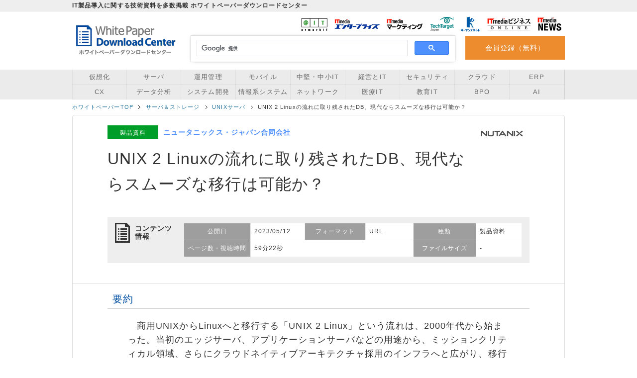

--- FILE ---
content_type: text/html; charset=utf-8
request_url: https://wp.techtarget.itmedia.co.jp/contents/73012
body_size: 19409
content:
<!DOCTYPE html>
<html lang="ja">
<head>
  <meta charset="UTF-8" />
<script type="text/javascript">window.NREUM||(NREUM={});NREUM.info={"beacon":"bam.nr-data.net","errorBeacon":"bam.nr-data.net","licenseKey":"3240046e0d","applicationID":"96014222","transactionName":"dFdfQkNdW1xTQRgFWFlMVFhFQRhDXlxA","queueTime":0,"applicationTime":72,"agent":""}</script>
<script type="text/javascript">(window.NREUM||(NREUM={})).init={ajax:{deny_list:["bam.nr-data.net"]},feature_flags:["soft_nav"]};(window.NREUM||(NREUM={})).loader_config={licenseKey:"3240046e0d",applicationID:"96014222",browserID:"99641920"};;/*! For license information please see nr-loader-rum-1.306.0.min.js.LICENSE.txt */
(()=>{var e,t,r={122:(e,t,r)=>{"use strict";r.d(t,{a:()=>i});var n=r(944);function i(e,t){try{if(!e||"object"!=typeof e)return(0,n.R)(3);if(!t||"object"!=typeof t)return(0,n.R)(4);const r=Object.create(Object.getPrototypeOf(t),Object.getOwnPropertyDescriptors(t)),a=0===Object.keys(r).length?e:r;for(let o in a)if(void 0!==e[o])try{if(null===e[o]){r[o]=null;continue}Array.isArray(e[o])&&Array.isArray(t[o])?r[o]=Array.from(new Set([...e[o],...t[o]])):"object"==typeof e[o]&&"object"==typeof t[o]?r[o]=i(e[o],t[o]):r[o]=e[o]}catch(e){r[o]||(0,n.R)(1,e)}return r}catch(e){(0,n.R)(2,e)}}},154:(e,t,r)=>{"use strict";r.d(t,{OF:()=>c,RI:()=>i,WN:()=>u,bv:()=>a,eN:()=>l,gm:()=>o,mw:()=>s,sb:()=>d});var n=r(863);const i="undefined"!=typeof window&&!!window.document,a="undefined"!=typeof WorkerGlobalScope&&("undefined"!=typeof self&&self instanceof WorkerGlobalScope&&self.navigator instanceof WorkerNavigator||"undefined"!=typeof globalThis&&globalThis instanceof WorkerGlobalScope&&globalThis.navigator instanceof WorkerNavigator),o=i?window:"undefined"!=typeof WorkerGlobalScope&&("undefined"!=typeof self&&self instanceof WorkerGlobalScope&&self||"undefined"!=typeof globalThis&&globalThis instanceof WorkerGlobalScope&&globalThis),s=Boolean("hidden"===o?.document?.visibilityState),c=/iPad|iPhone|iPod/.test(o.navigator?.userAgent),d=c&&"undefined"==typeof SharedWorker,u=((()=>{const e=o.navigator?.userAgent?.match(/Firefox[/\s](\d+\.\d+)/);Array.isArray(e)&&e.length>=2&&e[1]})(),Date.now()-(0,n.t)()),l=()=>"undefined"!=typeof PerformanceNavigationTiming&&o?.performance?.getEntriesByType("navigation")?.[0]?.responseStart},163:(e,t,r)=>{"use strict";r.d(t,{j:()=>E});var n=r(384),i=r(741);var a=r(555);r(860).K7.genericEvents;const o="experimental.resources",s="register",c=e=>{if(!e||"string"!=typeof e)return!1;try{document.createDocumentFragment().querySelector(e)}catch{return!1}return!0};var d=r(614),u=r(944),l=r(122);const f="[data-nr-mask]",g=e=>(0,l.a)(e,(()=>{const e={feature_flags:[],experimental:{allow_registered_children:!1,resources:!1},mask_selector:"*",block_selector:"[data-nr-block]",mask_input_options:{color:!1,date:!1,"datetime-local":!1,email:!1,month:!1,number:!1,range:!1,search:!1,tel:!1,text:!1,time:!1,url:!1,week:!1,textarea:!1,select:!1,password:!0}};return{ajax:{deny_list:void 0,block_internal:!0,enabled:!0,autoStart:!0},api:{get allow_registered_children(){return e.feature_flags.includes(s)||e.experimental.allow_registered_children},set allow_registered_children(t){e.experimental.allow_registered_children=t},duplicate_registered_data:!1},browser_consent_mode:{enabled:!1},distributed_tracing:{enabled:void 0,exclude_newrelic_header:void 0,cors_use_newrelic_header:void 0,cors_use_tracecontext_headers:void 0,allowed_origins:void 0},get feature_flags(){return e.feature_flags},set feature_flags(t){e.feature_flags=t},generic_events:{enabled:!0,autoStart:!0},harvest:{interval:30},jserrors:{enabled:!0,autoStart:!0},logging:{enabled:!0,autoStart:!0},metrics:{enabled:!0,autoStart:!0},obfuscate:void 0,page_action:{enabled:!0},page_view_event:{enabled:!0,autoStart:!0},page_view_timing:{enabled:!0,autoStart:!0},performance:{capture_marks:!1,capture_measures:!1,capture_detail:!0,resources:{get enabled(){return e.feature_flags.includes(o)||e.experimental.resources},set enabled(t){e.experimental.resources=t},asset_types:[],first_party_domains:[],ignore_newrelic:!0}},privacy:{cookies_enabled:!0},proxy:{assets:void 0,beacon:void 0},session:{expiresMs:d.wk,inactiveMs:d.BB},session_replay:{autoStart:!0,enabled:!1,preload:!1,sampling_rate:10,error_sampling_rate:100,collect_fonts:!1,inline_images:!1,fix_stylesheets:!0,mask_all_inputs:!0,get mask_text_selector(){return e.mask_selector},set mask_text_selector(t){c(t)?e.mask_selector="".concat(t,",").concat(f):""===t||null===t?e.mask_selector=f:(0,u.R)(5,t)},get block_class(){return"nr-block"},get ignore_class(){return"nr-ignore"},get mask_text_class(){return"nr-mask"},get block_selector(){return e.block_selector},set block_selector(t){c(t)?e.block_selector+=",".concat(t):""!==t&&(0,u.R)(6,t)},get mask_input_options(){return e.mask_input_options},set mask_input_options(t){t&&"object"==typeof t?e.mask_input_options={...t,password:!0}:(0,u.R)(7,t)}},session_trace:{enabled:!0,autoStart:!0},soft_navigations:{enabled:!0,autoStart:!0},spa:{enabled:!0,autoStart:!0},ssl:void 0,user_actions:{enabled:!0,elementAttributes:["id","className","tagName","type"]}}})());var p=r(154),m=r(324);let h=0;const v={buildEnv:m.F3,distMethod:m.Xs,version:m.xv,originTime:p.WN},b={consented:!1},y={appMetadata:{},get consented(){return this.session?.state?.consent||b.consented},set consented(e){b.consented=e},customTransaction:void 0,denyList:void 0,disabled:!1,harvester:void 0,isolatedBacklog:!1,isRecording:!1,loaderType:void 0,maxBytes:3e4,obfuscator:void 0,onerror:void 0,ptid:void 0,releaseIds:{},session:void 0,timeKeeper:void 0,registeredEntities:[],jsAttributesMetadata:{bytes:0},get harvestCount(){return++h}},_=e=>{const t=(0,l.a)(e,y),r=Object.keys(v).reduce((e,t)=>(e[t]={value:v[t],writable:!1,configurable:!0,enumerable:!0},e),{});return Object.defineProperties(t,r)};var w=r(701);const x=e=>{const t=e.startsWith("http");e+="/",r.p=t?e:"https://"+e};var S=r(836),k=r(241);const R={accountID:void 0,trustKey:void 0,agentID:void 0,licenseKey:void 0,applicationID:void 0,xpid:void 0},A=e=>(0,l.a)(e,R),T=new Set;function E(e,t={},r,o){let{init:s,info:c,loader_config:d,runtime:u={},exposed:l=!0}=t;if(!c){const e=(0,n.pV)();s=e.init,c=e.info,d=e.loader_config}e.init=g(s||{}),e.loader_config=A(d||{}),c.jsAttributes??={},p.bv&&(c.jsAttributes.isWorker=!0),e.info=(0,a.D)(c);const f=e.init,m=[c.beacon,c.errorBeacon];T.has(e.agentIdentifier)||(f.proxy.assets&&(x(f.proxy.assets),m.push(f.proxy.assets)),f.proxy.beacon&&m.push(f.proxy.beacon),e.beacons=[...m],function(e){const t=(0,n.pV)();Object.getOwnPropertyNames(i.W.prototype).forEach(r=>{const n=i.W.prototype[r];if("function"!=typeof n||"constructor"===n)return;let a=t[r];e[r]&&!1!==e.exposed&&"micro-agent"!==e.runtime?.loaderType&&(t[r]=(...t)=>{const n=e[r](...t);return a?a(...t):n})})}(e),(0,n.US)("activatedFeatures",w.B),e.runSoftNavOverSpa&&=!0===f.soft_navigations.enabled&&f.feature_flags.includes("soft_nav")),u.denyList=[...f.ajax.deny_list||[],...f.ajax.block_internal?m:[]],u.ptid=e.agentIdentifier,u.loaderType=r,e.runtime=_(u),T.has(e.agentIdentifier)||(e.ee=S.ee.get(e.agentIdentifier),e.exposed=l,(0,k.W)({agentIdentifier:e.agentIdentifier,drained:!!w.B?.[e.agentIdentifier],type:"lifecycle",name:"initialize",feature:void 0,data:e.config})),T.add(e.agentIdentifier)}},234:(e,t,r)=>{"use strict";r.d(t,{W:()=>a});var n=r(836),i=r(687);class a{constructor(e,t){this.agentIdentifier=e,this.ee=n.ee.get(e),this.featureName=t,this.blocked=!1}deregisterDrain(){(0,i.x3)(this.agentIdentifier,this.featureName)}}},241:(e,t,r)=>{"use strict";r.d(t,{W:()=>a});var n=r(154);const i="newrelic";function a(e={}){try{n.gm.dispatchEvent(new CustomEvent(i,{detail:e}))}catch(e){}}},261:(e,t,r)=>{"use strict";r.d(t,{$9:()=>d,BL:()=>s,CH:()=>g,Dl:()=>_,Fw:()=>y,PA:()=>h,Pl:()=>n,Pv:()=>k,Tb:()=>l,U2:()=>a,V1:()=>S,Wb:()=>x,bt:()=>b,cD:()=>v,d3:()=>w,dT:()=>c,eY:()=>p,fF:()=>f,hG:()=>i,k6:()=>o,nb:()=>m,o5:()=>u});const n="api-",i="addPageAction",a="addToTrace",o="addRelease",s="finished",c="interaction",d="log",u="noticeError",l="pauseReplay",f="recordCustomEvent",g="recordReplay",p="register",m="setApplicationVersion",h="setCurrentRouteName",v="setCustomAttribute",b="setErrorHandler",y="setPageViewName",_="setUserId",w="start",x="wrapLogger",S="measure",k="consent"},289:(e,t,r)=>{"use strict";r.d(t,{GG:()=>o,Qr:()=>c,sB:()=>s});var n=r(878),i=r(389);function a(){return"undefined"==typeof document||"complete"===document.readyState}function o(e,t){if(a())return e();const r=(0,i.J)(e),o=setInterval(()=>{a()&&(clearInterval(o),r())},500);(0,n.sp)("load",r,t)}function s(e){if(a())return e();(0,n.DD)("DOMContentLoaded",e)}function c(e){if(a())return e();(0,n.sp)("popstate",e)}},324:(e,t,r)=>{"use strict";r.d(t,{F3:()=>i,Xs:()=>a,xv:()=>n});const n="1.306.0",i="PROD",a="CDN"},374:(e,t,r)=>{r.nc=(()=>{try{return document?.currentScript?.nonce}catch(e){}return""})()},384:(e,t,r)=>{"use strict";r.d(t,{NT:()=>o,US:()=>u,Zm:()=>s,bQ:()=>d,dV:()=>c,pV:()=>l});var n=r(154),i=r(863),a=r(910);const o={beacon:"bam.nr-data.net",errorBeacon:"bam.nr-data.net"};function s(){return n.gm.NREUM||(n.gm.NREUM={}),void 0===n.gm.newrelic&&(n.gm.newrelic=n.gm.NREUM),n.gm.NREUM}function c(){let e=s();return e.o||(e.o={ST:n.gm.setTimeout,SI:n.gm.setImmediate||n.gm.setInterval,CT:n.gm.clearTimeout,XHR:n.gm.XMLHttpRequest,REQ:n.gm.Request,EV:n.gm.Event,PR:n.gm.Promise,MO:n.gm.MutationObserver,FETCH:n.gm.fetch,WS:n.gm.WebSocket},(0,a.i)(...Object.values(e.o))),e}function d(e,t){let r=s();r.initializedAgents??={},t.initializedAt={ms:(0,i.t)(),date:new Date},r.initializedAgents[e]=t}function u(e,t){s()[e]=t}function l(){return function(){let e=s();const t=e.info||{};e.info={beacon:o.beacon,errorBeacon:o.errorBeacon,...t}}(),function(){let e=s();const t=e.init||{};e.init={...t}}(),c(),function(){let e=s();const t=e.loader_config||{};e.loader_config={...t}}(),s()}},389:(e,t,r)=>{"use strict";function n(e,t=500,r={}){const n=r?.leading||!1;let i;return(...r)=>{n&&void 0===i&&(e.apply(this,r),i=setTimeout(()=>{i=clearTimeout(i)},t)),n||(clearTimeout(i),i=setTimeout(()=>{e.apply(this,r)},t))}}function i(e){let t=!1;return(...r)=>{t||(t=!0,e.apply(this,r))}}r.d(t,{J:()=>i,s:()=>n})},555:(e,t,r)=>{"use strict";r.d(t,{D:()=>s,f:()=>o});var n=r(384),i=r(122);const a={beacon:n.NT.beacon,errorBeacon:n.NT.errorBeacon,licenseKey:void 0,applicationID:void 0,sa:void 0,queueTime:void 0,applicationTime:void 0,ttGuid:void 0,user:void 0,account:void 0,product:void 0,extra:void 0,jsAttributes:{},userAttributes:void 0,atts:void 0,transactionName:void 0,tNamePlain:void 0};function o(e){try{return!!e.licenseKey&&!!e.errorBeacon&&!!e.applicationID}catch(e){return!1}}const s=e=>(0,i.a)(e,a)},566:(e,t,r)=>{"use strict";r.d(t,{LA:()=>s,bz:()=>o});var n=r(154);const i="xxxxxxxx-xxxx-4xxx-yxxx-xxxxxxxxxxxx";function a(e,t){return e?15&e[t]:16*Math.random()|0}function o(){const e=n.gm?.crypto||n.gm?.msCrypto;let t,r=0;return e&&e.getRandomValues&&(t=e.getRandomValues(new Uint8Array(30))),i.split("").map(e=>"x"===e?a(t,r++).toString(16):"y"===e?(3&a()|8).toString(16):e).join("")}function s(e){const t=n.gm?.crypto||n.gm?.msCrypto;let r,i=0;t&&t.getRandomValues&&(r=t.getRandomValues(new Uint8Array(e)));const o=[];for(var s=0;s<e;s++)o.push(a(r,i++).toString(16));return o.join("")}},606:(e,t,r)=>{"use strict";r.d(t,{i:()=>a});var n=r(908);a.on=o;var i=a.handlers={};function a(e,t,r,a){o(a||n.d,i,e,t,r)}function o(e,t,r,i,a){a||(a="feature"),e||(e=n.d);var o=t[a]=t[a]||{};(o[r]=o[r]||[]).push([e,i])}},607:(e,t,r)=>{"use strict";r.d(t,{W:()=>n});const n=(0,r(566).bz)()},614:(e,t,r)=>{"use strict";r.d(t,{BB:()=>o,H3:()=>n,g:()=>d,iL:()=>c,tS:()=>s,uh:()=>i,wk:()=>a});const n="NRBA",i="SESSION",a=144e5,o=18e5,s={STARTED:"session-started",PAUSE:"session-pause",RESET:"session-reset",RESUME:"session-resume",UPDATE:"session-update"},c={SAME_TAB:"same-tab",CROSS_TAB:"cross-tab"},d={OFF:0,FULL:1,ERROR:2}},630:(e,t,r)=>{"use strict";r.d(t,{T:()=>n});const n=r(860).K7.pageViewEvent},646:(e,t,r)=>{"use strict";r.d(t,{y:()=>n});class n{constructor(e){this.contextId=e}}},687:(e,t,r)=>{"use strict";r.d(t,{Ak:()=>d,Ze:()=>f,x3:()=>u});var n=r(241),i=r(836),a=r(606),o=r(860),s=r(646);const c={};function d(e,t){const r={staged:!1,priority:o.P3[t]||0};l(e),c[e].get(t)||c[e].set(t,r)}function u(e,t){e&&c[e]&&(c[e].get(t)&&c[e].delete(t),p(e,t,!1),c[e].size&&g(e))}function l(e){if(!e)throw new Error("agentIdentifier required");c[e]||(c[e]=new Map)}function f(e="",t="feature",r=!1){if(l(e),!e||!c[e].get(t)||r)return p(e,t);c[e].get(t).staged=!0,g(e)}function g(e){const t=Array.from(c[e]);t.every(([e,t])=>t.staged)&&(t.sort((e,t)=>e[1].priority-t[1].priority),t.forEach(([t])=>{c[e].delete(t),p(e,t)}))}function p(e,t,r=!0){const o=e?i.ee.get(e):i.ee,c=a.i.handlers;if(!o.aborted&&o.backlog&&c){if((0,n.W)({agentIdentifier:e,type:"lifecycle",name:"drain",feature:t}),r){const e=o.backlog[t],r=c[t];if(r){for(let t=0;e&&t<e.length;++t)m(e[t],r);Object.entries(r).forEach(([e,t])=>{Object.values(t||{}).forEach(t=>{t[0]?.on&&t[0]?.context()instanceof s.y&&t[0].on(e,t[1])})})}}o.isolatedBacklog||delete c[t],o.backlog[t]=null,o.emit("drain-"+t,[])}}function m(e,t){var r=e[1];Object.values(t[r]||{}).forEach(t=>{var r=e[0];if(t[0]===r){var n=t[1],i=e[3],a=e[2];n.apply(i,a)}})}},699:(e,t,r)=>{"use strict";r.d(t,{It:()=>a,KC:()=>s,No:()=>i,qh:()=>o});var n=r(860);const i=16e3,a=1e6,o="SESSION_ERROR",s={[n.K7.logging]:!0,[n.K7.genericEvents]:!1,[n.K7.jserrors]:!1,[n.K7.ajax]:!1}},701:(e,t,r)=>{"use strict";r.d(t,{B:()=>a,t:()=>o});var n=r(241);const i=new Set,a={};function o(e,t){const r=t.agentIdentifier;a[r]??={},e&&"object"==typeof e&&(i.has(r)||(t.ee.emit("rumresp",[e]),a[r]=e,i.add(r),(0,n.W)({agentIdentifier:r,loaded:!0,drained:!0,type:"lifecycle",name:"load",feature:void 0,data:e})))}},741:(e,t,r)=>{"use strict";r.d(t,{W:()=>a});var n=r(944),i=r(261);class a{#e(e,...t){if(this[e]!==a.prototype[e])return this[e](...t);(0,n.R)(35,e)}addPageAction(e,t){return this.#e(i.hG,e,t)}register(e){return this.#e(i.eY,e)}recordCustomEvent(e,t){return this.#e(i.fF,e,t)}setPageViewName(e,t){return this.#e(i.Fw,e,t)}setCustomAttribute(e,t,r){return this.#e(i.cD,e,t,r)}noticeError(e,t){return this.#e(i.o5,e,t)}setUserId(e){return this.#e(i.Dl,e)}setApplicationVersion(e){return this.#e(i.nb,e)}setErrorHandler(e){return this.#e(i.bt,e)}addRelease(e,t){return this.#e(i.k6,e,t)}log(e,t){return this.#e(i.$9,e,t)}start(){return this.#e(i.d3)}finished(e){return this.#e(i.BL,e)}recordReplay(){return this.#e(i.CH)}pauseReplay(){return this.#e(i.Tb)}addToTrace(e){return this.#e(i.U2,e)}setCurrentRouteName(e){return this.#e(i.PA,e)}interaction(e){return this.#e(i.dT,e)}wrapLogger(e,t,r){return this.#e(i.Wb,e,t,r)}measure(e,t){return this.#e(i.V1,e,t)}consent(e){return this.#e(i.Pv,e)}}},782:(e,t,r)=>{"use strict";r.d(t,{T:()=>n});const n=r(860).K7.pageViewTiming},836:(e,t,r)=>{"use strict";r.d(t,{P:()=>s,ee:()=>c});var n=r(384),i=r(990),a=r(646),o=r(607);const s="nr@context:".concat(o.W),c=function e(t,r){var n={},o={},u={},l=!1;try{l=16===r.length&&d.initializedAgents?.[r]?.runtime.isolatedBacklog}catch(e){}var f={on:p,addEventListener:p,removeEventListener:function(e,t){var r=n[e];if(!r)return;for(var i=0;i<r.length;i++)r[i]===t&&r.splice(i,1)},emit:function(e,r,n,i,a){!1!==a&&(a=!0);if(c.aborted&&!i)return;t&&a&&t.emit(e,r,n);var s=g(n);m(e).forEach(e=>{e.apply(s,r)});var d=v()[o[e]];d&&d.push([f,e,r,s]);return s},get:h,listeners:m,context:g,buffer:function(e,t){const r=v();if(t=t||"feature",f.aborted)return;Object.entries(e||{}).forEach(([e,n])=>{o[n]=t,t in r||(r[t]=[])})},abort:function(){f._aborted=!0,Object.keys(f.backlog).forEach(e=>{delete f.backlog[e]})},isBuffering:function(e){return!!v()[o[e]]},debugId:r,backlog:l?{}:t&&"object"==typeof t.backlog?t.backlog:{},isolatedBacklog:l};return Object.defineProperty(f,"aborted",{get:()=>{let e=f._aborted||!1;return e||(t&&(e=t.aborted),e)}}),f;function g(e){return e&&e instanceof a.y?e:e?(0,i.I)(e,s,()=>new a.y(s)):new a.y(s)}function p(e,t){n[e]=m(e).concat(t)}function m(e){return n[e]||[]}function h(t){return u[t]=u[t]||e(f,t)}function v(){return f.backlog}}(void 0,"globalEE"),d=(0,n.Zm)();d.ee||(d.ee=c)},843:(e,t,r)=>{"use strict";r.d(t,{G:()=>a,u:()=>i});var n=r(878);function i(e,t=!1,r,i){(0,n.DD)("visibilitychange",function(){if(t)return void("hidden"===document.visibilityState&&e());e(document.visibilityState)},r,i)}function a(e,t,r){(0,n.sp)("pagehide",e,t,r)}},860:(e,t,r)=>{"use strict";r.d(t,{$J:()=>u,K7:()=>c,P3:()=>d,XX:()=>i,Yy:()=>s,df:()=>a,qY:()=>n,v4:()=>o});const n="events",i="jserrors",a="browser/blobs",o="rum",s="browser/logs",c={ajax:"ajax",genericEvents:"generic_events",jserrors:i,logging:"logging",metrics:"metrics",pageAction:"page_action",pageViewEvent:"page_view_event",pageViewTiming:"page_view_timing",sessionReplay:"session_replay",sessionTrace:"session_trace",softNav:"soft_navigations",spa:"spa"},d={[c.pageViewEvent]:1,[c.pageViewTiming]:2,[c.metrics]:3,[c.jserrors]:4,[c.spa]:5,[c.ajax]:6,[c.sessionTrace]:7,[c.softNav]:8,[c.sessionReplay]:9,[c.logging]:10,[c.genericEvents]:11},u={[c.pageViewEvent]:o,[c.pageViewTiming]:n,[c.ajax]:n,[c.spa]:n,[c.softNav]:n,[c.metrics]:i,[c.jserrors]:i,[c.sessionTrace]:a,[c.sessionReplay]:a,[c.logging]:s,[c.genericEvents]:"ins"}},863:(e,t,r)=>{"use strict";function n(){return Math.floor(performance.now())}r.d(t,{t:()=>n})},878:(e,t,r)=>{"use strict";function n(e,t){return{capture:e,passive:!1,signal:t}}function i(e,t,r=!1,i){window.addEventListener(e,t,n(r,i))}function a(e,t,r=!1,i){document.addEventListener(e,t,n(r,i))}r.d(t,{DD:()=>a,jT:()=>n,sp:()=>i})},908:(e,t,r)=>{"use strict";r.d(t,{d:()=>n,p:()=>i});var n=r(836).ee.get("handle");function i(e,t,r,i,a){a?(a.buffer([e],i),a.emit(e,t,r)):(n.buffer([e],i),n.emit(e,t,r))}},910:(e,t,r)=>{"use strict";r.d(t,{i:()=>a});var n=r(944);const i=new Map;function a(...e){return e.every(e=>{if(i.has(e))return i.get(e);const t="function"==typeof e?e.toString():"",r=t.includes("[native code]"),a=t.includes("nrWrapper");return r||a||(0,n.R)(64,e?.name||t),i.set(e,r),r})}},944:(e,t,r)=>{"use strict";r.d(t,{R:()=>i});var n=r(241);function i(e,t){"function"==typeof console.debug&&(console.debug("New Relic Warning: https://github.com/newrelic/newrelic-browser-agent/blob/main/docs/warning-codes.md#".concat(e),t),(0,n.W)({agentIdentifier:null,drained:null,type:"data",name:"warn",feature:"warn",data:{code:e,secondary:t}}))}},969:(e,t,r)=>{"use strict";r.d(t,{TZ:()=>n,XG:()=>s,rs:()=>i,xV:()=>o,z_:()=>a});const n=r(860).K7.metrics,i="sm",a="cm",o="storeSupportabilityMetrics",s="storeEventMetrics"},990:(e,t,r)=>{"use strict";r.d(t,{I:()=>i});var n=Object.prototype.hasOwnProperty;function i(e,t,r){if(n.call(e,t))return e[t];var i=r();if(Object.defineProperty&&Object.keys)try{return Object.defineProperty(e,t,{value:i,writable:!0,enumerable:!1}),i}catch(e){}return e[t]=i,i}}},n={};function i(e){var t=n[e];if(void 0!==t)return t.exports;var a=n[e]={exports:{}};return r[e](a,a.exports,i),a.exports}i.m=r,i.d=(e,t)=>{for(var r in t)i.o(t,r)&&!i.o(e,r)&&Object.defineProperty(e,r,{enumerable:!0,get:t[r]})},i.f={},i.e=e=>Promise.all(Object.keys(i.f).reduce((t,r)=>(i.f[r](e,t),t),[])),i.u=e=>"nr-rum-1.306.0.min.js",i.o=(e,t)=>Object.prototype.hasOwnProperty.call(e,t),e={},t="NRBA-1.306.0.PROD:",i.l=(r,n,a,o)=>{if(e[r])e[r].push(n);else{var s,c;if(void 0!==a)for(var d=document.getElementsByTagName("script"),u=0;u<d.length;u++){var l=d[u];if(l.getAttribute("src")==r||l.getAttribute("data-webpack")==t+a){s=l;break}}if(!s){c=!0;var f={296:"sha512-XHJAyYwsxAD4jnOFenBf2aq49/pv28jKOJKs7YGQhagYYI2Zk8nHflZPdd7WiilkmEkgIZQEFX4f1AJMoyzKwA=="};(s=document.createElement("script")).charset="utf-8",i.nc&&s.setAttribute("nonce",i.nc),s.setAttribute("data-webpack",t+a),s.src=r,0!==s.src.indexOf(window.location.origin+"/")&&(s.crossOrigin="anonymous"),f[o]&&(s.integrity=f[o])}e[r]=[n];var g=(t,n)=>{s.onerror=s.onload=null,clearTimeout(p);var i=e[r];if(delete e[r],s.parentNode&&s.parentNode.removeChild(s),i&&i.forEach(e=>e(n)),t)return t(n)},p=setTimeout(g.bind(null,void 0,{type:"timeout",target:s}),12e4);s.onerror=g.bind(null,s.onerror),s.onload=g.bind(null,s.onload),c&&document.head.appendChild(s)}},i.r=e=>{"undefined"!=typeof Symbol&&Symbol.toStringTag&&Object.defineProperty(e,Symbol.toStringTag,{value:"Module"}),Object.defineProperty(e,"__esModule",{value:!0})},i.p="https://js-agent.newrelic.com/",(()=>{var e={374:0,840:0};i.f.j=(t,r)=>{var n=i.o(e,t)?e[t]:void 0;if(0!==n)if(n)r.push(n[2]);else{var a=new Promise((r,i)=>n=e[t]=[r,i]);r.push(n[2]=a);var o=i.p+i.u(t),s=new Error;i.l(o,r=>{if(i.o(e,t)&&(0!==(n=e[t])&&(e[t]=void 0),n)){var a=r&&("load"===r.type?"missing":r.type),o=r&&r.target&&r.target.src;s.message="Loading chunk "+t+" failed: ("+a+": "+o+")",s.name="ChunkLoadError",s.type=a,s.request=o,n[1](s)}},"chunk-"+t,t)}};var t=(t,r)=>{var n,a,[o,s,c]=r,d=0;if(o.some(t=>0!==e[t])){for(n in s)i.o(s,n)&&(i.m[n]=s[n]);if(c)c(i)}for(t&&t(r);d<o.length;d++)a=o[d],i.o(e,a)&&e[a]&&e[a][0](),e[a]=0},r=self["webpackChunk:NRBA-1.306.0.PROD"]=self["webpackChunk:NRBA-1.306.0.PROD"]||[];r.forEach(t.bind(null,0)),r.push=t.bind(null,r.push.bind(r))})(),(()=>{"use strict";i(374);var e=i(566),t=i(741);class r extends t.W{agentIdentifier=(0,e.LA)(16)}var n=i(860);const a=Object.values(n.K7);var o=i(163);var s=i(908),c=i(863),d=i(261),u=i(241),l=i(944),f=i(701),g=i(969);function p(e,t,i,a){const o=a||i;!o||o[e]&&o[e]!==r.prototype[e]||(o[e]=function(){(0,s.p)(g.xV,["API/"+e+"/called"],void 0,n.K7.metrics,i.ee),(0,u.W)({agentIdentifier:i.agentIdentifier,drained:!!f.B?.[i.agentIdentifier],type:"data",name:"api",feature:d.Pl+e,data:{}});try{return t.apply(this,arguments)}catch(e){(0,l.R)(23,e)}})}function m(e,t,r,n,i){const a=e.info;null===r?delete a.jsAttributes[t]:a.jsAttributes[t]=r,(i||null===r)&&(0,s.p)(d.Pl+n,[(0,c.t)(),t,r],void 0,"session",e.ee)}var h=i(687),v=i(234),b=i(289),y=i(154),_=i(384);const w=e=>y.RI&&!0===e?.privacy.cookies_enabled;function x(e){return!!(0,_.dV)().o.MO&&w(e)&&!0===e?.session_trace.enabled}var S=i(389),k=i(699);class R extends v.W{constructor(e,t){super(e.agentIdentifier,t),this.agentRef=e,this.abortHandler=void 0,this.featAggregate=void 0,this.loadedSuccessfully=void 0,this.onAggregateImported=new Promise(e=>{this.loadedSuccessfully=e}),this.deferred=Promise.resolve(),!1===e.init[this.featureName].autoStart?this.deferred=new Promise((t,r)=>{this.ee.on("manual-start-all",(0,S.J)(()=>{(0,h.Ak)(e.agentIdentifier,this.featureName),t()}))}):(0,h.Ak)(e.agentIdentifier,t)}importAggregator(e,t,r={}){if(this.featAggregate)return;const n=async()=>{let n;await this.deferred;try{if(w(e.init)){const{setupAgentSession:t}=await i.e(296).then(i.bind(i,305));n=t(e)}}catch(e){(0,l.R)(20,e),this.ee.emit("internal-error",[e]),(0,s.p)(k.qh,[e],void 0,this.featureName,this.ee)}try{if(!this.#t(this.featureName,n,e.init))return(0,h.Ze)(this.agentIdentifier,this.featureName),void this.loadedSuccessfully(!1);const{Aggregate:i}=await t();this.featAggregate=new i(e,r),e.runtime.harvester.initializedAggregates.push(this.featAggregate),this.loadedSuccessfully(!0)}catch(e){(0,l.R)(34,e),this.abortHandler?.(),(0,h.Ze)(this.agentIdentifier,this.featureName,!0),this.loadedSuccessfully(!1),this.ee&&this.ee.abort()}};y.RI?(0,b.GG)(()=>n(),!0):n()}#t(e,t,r){if(this.blocked)return!1;switch(e){case n.K7.sessionReplay:return x(r)&&!!t;case n.K7.sessionTrace:return!!t;default:return!0}}}var A=i(630),T=i(614);class E extends R{static featureName=A.T;constructor(e){var t;super(e,A.T),this.setupInspectionEvents(e.agentIdentifier),t=e,p(d.Fw,function(e,r){"string"==typeof e&&("/"!==e.charAt(0)&&(e="/"+e),t.runtime.customTransaction=(r||"http://custom.transaction")+e,(0,s.p)(d.Pl+d.Fw,[(0,c.t)()],void 0,void 0,t.ee))},t),this.importAggregator(e,()=>i.e(296).then(i.bind(i,943)))}setupInspectionEvents(e){const t=(t,r)=>{t&&(0,u.W)({agentIdentifier:e,timeStamp:t.timeStamp,loaded:"complete"===t.target.readyState,type:"window",name:r,data:t.target.location+""})};(0,b.sB)(e=>{t(e,"DOMContentLoaded")}),(0,b.GG)(e=>{t(e,"load")}),(0,b.Qr)(e=>{t(e,"navigate")}),this.ee.on(T.tS.UPDATE,(t,r)=>{(0,u.W)({agentIdentifier:e,type:"lifecycle",name:"session",data:r})})}}var N=i(843),I=i(782);class j extends R{static featureName=I.T;constructor(e){super(e,I.T),y.RI&&((0,N.u)(()=>(0,s.p)("docHidden",[(0,c.t)()],void 0,I.T,this.ee),!0),(0,N.G)(()=>(0,s.p)("winPagehide",[(0,c.t)()],void 0,I.T,this.ee)),this.importAggregator(e,()=>i.e(296).then(i.bind(i,117))))}}class P extends R{static featureName=g.TZ;constructor(e){super(e,g.TZ),y.RI&&document.addEventListener("securitypolicyviolation",e=>{(0,s.p)(g.xV,["Generic/CSPViolation/Detected"],void 0,this.featureName,this.ee)}),this.importAggregator(e,()=>i.e(296).then(i.bind(i,623)))}}new class extends r{constructor(e){var t;(super(),y.gm)?(this.features={},(0,_.bQ)(this.agentIdentifier,this),this.desiredFeatures=new Set(e.features||[]),this.desiredFeatures.add(E),this.runSoftNavOverSpa=[...this.desiredFeatures].some(e=>e.featureName===n.K7.softNav),(0,o.j)(this,e,e.loaderType||"agent"),t=this,p(d.cD,function(e,r,n=!1){if("string"==typeof e){if(["string","number","boolean"].includes(typeof r)||null===r)return m(t,e,r,d.cD,n);(0,l.R)(40,typeof r)}else(0,l.R)(39,typeof e)},t),function(e){p(d.Dl,function(t){if("string"==typeof t||null===t)return m(e,"enduser.id",t,d.Dl,!0);(0,l.R)(41,typeof t)},e)}(this),function(e){p(d.nb,function(t){if("string"==typeof t||null===t)return m(e,"application.version",t,d.nb,!1);(0,l.R)(42,typeof t)},e)}(this),function(e){p(d.d3,function(){e.ee.emit("manual-start-all")},e)}(this),function(e){p(d.Pv,function(t=!0){if("boolean"==typeof t){if((0,s.p)(d.Pl+d.Pv,[t],void 0,"session",e.ee),e.runtime.consented=t,t){const t=e.features.page_view_event;t.onAggregateImported.then(e=>{const r=t.featAggregate;e&&!r.sentRum&&r.sendRum()})}}else(0,l.R)(65,typeof t)},e)}(this),this.run()):(0,l.R)(21)}get config(){return{info:this.info,init:this.init,loader_config:this.loader_config,runtime:this.runtime}}get api(){return this}run(){try{const e=function(e){const t={};return a.forEach(r=>{t[r]=!!e[r]?.enabled}),t}(this.init),t=[...this.desiredFeatures];t.sort((e,t)=>n.P3[e.featureName]-n.P3[t.featureName]),t.forEach(t=>{if(!e[t.featureName]&&t.featureName!==n.K7.pageViewEvent)return;if(this.runSoftNavOverSpa&&t.featureName===n.K7.spa)return;if(!this.runSoftNavOverSpa&&t.featureName===n.K7.softNav)return;const r=function(e){switch(e){case n.K7.ajax:return[n.K7.jserrors];case n.K7.sessionTrace:return[n.K7.ajax,n.K7.pageViewEvent];case n.K7.sessionReplay:return[n.K7.sessionTrace];case n.K7.pageViewTiming:return[n.K7.pageViewEvent];default:return[]}}(t.featureName).filter(e=>!(e in this.features));r.length>0&&(0,l.R)(36,{targetFeature:t.featureName,missingDependencies:r}),this.features[t.featureName]=new t(this)})}catch(e){(0,l.R)(22,e);for(const e in this.features)this.features[e].abortHandler?.();const t=(0,_.Zm)();delete t.initializedAgents[this.agentIdentifier]?.features,delete this.sharedAggregator;return t.ee.get(this.agentIdentifier).abort(),!1}}}({features:[E,j,P],loaderType:"lite"})})()})();</script>
      <title>UNIX 2 Linuxの流れに取り残されたDB、現代ならスムーズな移行は可能か？ - ホワイトペーパー [UNIXサーバ]</title>
  <meta name="msvalidate.01" content="A0217C685F39C036AA269B48F707167C" />
  <meta name="description" content="“2025年の崖”問題を前に、UNIX環境などレガシーなIT資産の維持・運用はますます困難になっている。リソースの余裕を確保し、ビジネスのニーズに対応するためにレガシー環境からの脱却を図りたい。今ならば、より効果的な手段もある。" />
  <meta name="keywords" content="UNIX 2 Linuxの流れに取り残されたDB、現代ならスムーズな移行は可能か？,ニュータニックス・ジャパン合同会社,サーバ＆ストレージ,UNIXサーバ,Webキャスト,製品資料,URL" />
  <meta name="build" content="2023.05.12" />
  
  <link rel="canonical" href="https://wp.techtarget.itmedia.co.jp/contents/73012" />
  <meta name="cXenseParse:itm-category" content="tt/UNIXサーバ" />
  <meta name="cXenseParse:itm-intent" content="tt/UNIXサーバ" />
  <meta name="cXenseParse:itm-meta-wplg-status" content="expired" />
  
  <meta property="og:title" content="UNIX 2 Linuxの流れに取り残されたDB、現代ならスムーズな移行は可能か？ - ホワイトペーパー [UNIXサーバ]" />
<meta property="og:type" content="article" />
  <meta property="og:image" content="https://wp.techtarget.itmedia.co.jp/images/tt_logo.gif" />
<meta property="og:url" content="https://wp.techtarget.itmedia.co.jp/contents/73012" />
<meta property="og:description" content="“2025年の崖”問題を前に、UNIX環境などレガシーなIT資産の維持・運用はますます困難になっている。リソースの余裕を確保し、ビジネスのニーズに対応するためにレガシー環境からの脱却を図りたい。今ならば、より効果的な手段もある。" />
<meta property="og:site_name" content="ホワイトペーパー ダウンロードセンター" />


    <meta property="og:locale" content="ja_JP" />
    <meta property="fb:app_id" content="1689659261302736" />
  <meta name="viewport" content="width=device-width" />
  <meta name="referrer" content="no-referrer-when-downgrade">

  <link rel="shortcut icon" type="image/vnd.microsoft.icon" href="/dc_itm/tt/image/favicon.ico">
  <link rel="apple-touch-icon" sizes="152x152" href="/dc_itm/tt/image/apple-touch-icon.png">

  <meta name="csrf-param" content="authenticity_token" />
<meta name="csrf-token" content="qc+JixbVXrQLs3CJCbnUd0fA4amOoiZ7ZSNIYoajIRth2jHb4j7fv8+J8nuJEjk2Kbkk6sL5IXqvAZyBxmpz3g==" />
  <link rel="stylesheet" media="all" href="//d260c5lc85mwb8.cloudfront.net/assets/dctt/dc/pc/techtarget-f5418b30c44c3e029c1de066c78119db2bf87028a8b63da8e8460d3552f5f321.css" data-turbolinks-track="reload" />
  <script src="//d260c5lc85mwb8.cloudfront.net/assets/dctt/dc/pc/application-ceeada649e55aee0857e5691f0e24d9172fd42335b10e8dcff2dcdad6beb4126.js" data-turbolinks-track="reload"></script>
  <script type="text/javascript" src="/dc_itm/jquery.min.js"></script>
  <script type="text/javascript" src="/dc_itm/tt/js/tt_base.js"></script>

  <link rel="stylesheet" href="/dc_itm/tt/css/gfooter_tt.css" />
  <link rel="stylesheet" href="/dc_itm/tt/css/headerfooter_tt.css?20190515170000" />

  <link rel="alternate" type="application/rss+xml" href="/dcparts/tt/0.91/m0.xml" title="RSS0.91" />
  <link rel="alternate" type="application/rss+xml" href="/dcparts/tt/1.0/m0.xml" title="RSS1.0" />
  <link rel="alternate" type="application/rss+xml" href="/dcparts/tt/2.0/m0.xml" title="RSS2.0" />

    <script type="application/ld+json">
    {
  "@context": "http://schema.org",
  "@type": "WebPage",
  "name": "UNIX 2 Linuxの流れに取り残されたDB、現代ならスムーズな移行は可能か？ - ホワイトペーパー [UNIXサーバ]",
  "description": "“2025年の崖”問題を前に、UNIX環境などレガシーなIT資産の維持・運用はますます困難になっている。リソースの余裕を確保し、ビジネスのニーズに対応するためにレガシー環境からの脱却を図りたい。今ならば、より効果的な手段もある。",
  "publisher": {
    "@type": "Organization",
    "name": "ニュータニックス・ジャパン合同会社",
    "logo": "https://d260c5lc85mwb8.cloudfront.net/clients/10317/image/logo20230817155539.png"
  },
  "breadcrumb": {
    "@type": "BreadcrumbList",
    "itemListElement": [
      {
        "@type": "ListItem",
        "position": 1,
        "item": {
          "@type": "Thing",
          "@id": "https://wp.techtarget.itmedia.co.jp/",
          "name": "ホワイトペーパー ダウンロードセンター"
        }
      },
      {
        "@type": "ListItem",
        "position": 2,
        "item": {
          "@type": "Thing",
          "@id": "https://wp.techtarget.itmedia.co.jp/contents?big_category_id=2",
          "name": "サーバ＆ストレージ"
        }
      },
      {
        "@type": "ListItem",
        "position": 3,
        "item": {
          "@type": "Thing",
          "@id": "https://wp.techtarget.itmedia.co.jp/contents?big_category_id=2&amp;small_category_id=7",
          "name": "UNIXサーバ"
        }
      },
      {
        "@type": "ListItem",
        "position": 4,
        "item": {
          "@type": "Thing",
          "@id": "https://wp.techtarget.itmedia.co.jp/contents/73012",
          "name": "UNIX 2 Linuxの流れに取り残されたDB、現代ならスムーズな移行は可能か？"
        }
      }
    ]
  },
  "datePublished": "2023/05/12"
}
  </script>

  <!-- Cxense script begin -->
<script type="text/javascript" src="https://cdn.cxense.com/cx.js"></script>
<script type="text/javascript" src="https://cdn.cxense.com/cx.cce.js"></script>
<script src="//cx.api.itmedia.co.jp/v1.js"></script>
<script src="//tr.api.itmedia.co.jp/cc/v1.js"></script>
<script src="/dc_itm/js/lib/cx_v2_cce.js?20240603"></script>
<script src="/dc_itm/js/access_ranking.js"></script>
<script>
var cx_segments = cX.getUserSegmentIds({persistedQueryId:'32780b6d6fb51c7b1fefeb67a7e3305b165e5c6a'});
var cX = cX || {}; cX.callQueue = cX.callQueue || [];
cx_push_iitt();
cX.callQueue.push(['setSiteId','1129408090947184576']);
cx_push_cxapi('7afa26d5cf882cbdf1133ef0a74bc60ab5581d17');
</script>
<!-- Cxense script end -->


<!-- Cxense Module: WPDC - AB experiences -->
<div id="cx_c15a36f317ce9f10154945861bdb42ae5d0ff7b2"></div>
<script type="text/javascript">
cX.CCE = cX.CCE || {}; cX.CCE.callQueue = cX.CCE.callQueue || [];
cX.CCE.callQueue.push(['run',{
    widgetId: 'c15a36f317ce9f10154945861bdb42ae5d0ff7b2',
    targetElementId: 'cx_c15a36f317ce9f10154945861bdb42ae5d0ff7b2'
}]);
</script>
<!-- Cxense Module End -->

<!-- Google Tag Manager -->
<script>(function(w,d,s,l,i){w[l]=w[l]||[];w[l].push({'gtm.start':
new Date().getTime(),event:'gtm.js'});var f=d.getElementsByTagName(s)[0],
j=d.createElement(s),dl=l!='dataLayer'?'&l='+l:'';j.async=true;j.src=
'https://www.googletagmanager.com/gtm.js?id='+i+dl;f.parentNode.insertBefore(j,f);
})(window,document,'script','dataLayer','GTM-W3CLTQN');</script>
<!-- End Google Tag Manager -->

<meta name="google-site-verification" content="zQguCQHPB5SxnBZQBeCTqbv5zFWGI1I_EgfnqL-zu2o" />

</head>

<body id="Bcat2">

<!-- Google Tag Manager (noscript) -->
<noscript><iframe src="https://www.googletagmanager.com/ns.html?id=GTM-W3CLTQN"
height="0" width="0" style="display:none;visibility:hidden"></iframe></noscript>
<!-- End Google Tag Manager (noscript) -->

<div id="wrapper"><!-- wrapper -->
<header id="master_header">
	<div class="header_outBox">
    <div id="header_tagline_area"><div class="header_tagline"><span>IT製品導入に関する技術資料を多数掲載 ホワイトペーパーダウンロードセンター</span></div></div>
			<div class="header_inBox">
        <div id="header_globalnav_area" class="header_globalnav">
            <ul>
								<li><a href="https://atmarkit.itmedia.co.jp/"><img src="/dc_itm/tt/image/ait.png?202310131740" width="57" height="35" alt="＠IT"></a></li>
								<li><a href="https://www.itmedia.co.jp/enterprise/"><img src="/dc_itm/tt/image/enterprise.png?202310131740" width="95" height="35" alt="ITmedia エンタープライズ"></a></li>
								<li><a href="https://marketing.itmedia.co.jp/"><img src="/dc_itm/tt/image/mm.png?202310131740" width="77" height="35" alt="ITmedia マーケティング"></a></li>
								<li><a href="//techtarget.itmedia.co.jp/"><img src="/dc_itm/tt/image/tt.png?202310131740" width="52" height="35" alt="TechTarget"></a></li>
								<li><a href="//kn.itmedia.co.jp/"><img src="/dc_itm/tt/image/kn.png?202310131740" width="43" height="35" alt="キーマンズネット"></a></li>
								<li><a href="https://www.itmedia.co.jp/business/"><img src="/dc_itm/tt/image/business.png?202310131740" width="91" height="35" alt="ITmedia ビジネスオンライン"></a></li>
								<li><a href="https://www.itmedia.co.jp/news/"><img src="/dc_itm/tt/image/news.png?202310131740" width="52" height="35" alt="ITmedia NEWS"></a></li>
            </ul>
        </div>
			<div id="header_logo_area">
				<div class="header_logo" itemscope itemtype="http://schema.org/Organization">
					<a itemprop="url" href="//wp.techtarget.itmedia.co.jp/">
            <img itemprop="logo" src="/dc_itm/tt/image/wp_logo.png?20190517110000" width="210" height="59" alt="ホワイトペーパー ダウンロードセンターのロゴ">
					</a>
				</div>
			</div>
			<div id="header_googlesearch_area" class="header_googlesearch">
				<script>
					(function() {
						var cx = 'partner-pub-2201843946232317:4860985043';
						var gcse = document.createElement('script');
						gcse.type = 'text/javascript';
						gcse.async = true;
						gcse.src = 'https://cse.google.com/cse.js?cx=' + cx;
						var s = document.getElementsByTagName('script')[0];
						s.parentNode.insertBefore(gcse, s);
					})();
				</script>
				<gcse:search></gcse:search>
			</div>
				<div id="member_btn_area"><a href="https://id.itmedia.co.jp/isentry/contents?ac=1a599d548ac1cb9a50f16ce3ba121520c8ab7e05d54e097bfa5b82cb5a328a0f&amp;bc=8&amp;cr=40f8401c98b9b5720bb30b0009f8a675855a1ce9661c661e47663e37ed5834e5&amp;lc=eab8ff114cc63fd8ab3d9f42249e20b8ce5ecce463e8368e98747f03c50eeabb&amp;return_url=https%3A%2F%2Fwp.techtarget.itmedia.co.jp%2Fitm%2Fcallback%3Fsrc_url%3Dhttps%253A%252F%252Fwp.techtarget.itmedia.co.jp%252Fcontents%252F73012&amp;sc=fb5316204aa75301303e70a2e9555cf9cbb1457356a041dd58a88e003aca9142">会員登録（無料）</a></div>
		</div>
		<div id="header_localnav_area">
			<nav id="header_localnav">
				<div class="header_lnav">
					<table>
						<tbody>
							<tr>
								<td><a href="/contents?big_category_id=1" id="header_lnav_1">仮想化</a></td>
								<td><a href="/contents?big_category_id=2" id="header_lnav_2">サーバ</a></td>
								<td><a href="/contents?big_category_id=3" id="header_lnav_3">運用管理</a></td>
								<td><a href="/contents?big_category_id=20" id="header_lnav_20">モバイル</a></td>
								<td><a href="/contents?big_category_id=5" id="header_lnav_5">中堅・中小IT</a></td>
								<td><a href="/contents?big_category_id=6" id="header_lnav_6">経営とIT</a></td>
								<td><a href="/contents?big_category_id=7" id="header_lnav_7">セキュリティ</a></td>
								<td><a href="/contents?big_category_id=19" id="header_lnav_19">クラウド</a></td>
								<td><a href="/contents?big_category_id=9" id="header_lnav_9">ERP</a></td>
							</tr>
							<tr>
								<td><a href="/contents?big_category_id=10" id="header_lnav_10">CX</a></td>
								<td><a href="/contents?big_category_id=11" id="header_lnav_11">データ分析</a></td>
								<td><a href="/contents?big_category_id=13" id="header_lnav_13">システム開発</a></td>
                <td><a href="/contents?big_category_id=14" id="header_lnav_14">情報系システム</a></td>
								<td><a href="/contents?big_category_id=15" id="header_lnav_15">ネットワーク</a></td>
								<td><a href="/contents?big_category_id=18" id="header_lnav_18">医療IT</a></td>
								<td><a href="/contents?big_category_id=21" id="header_lnav_21">教育IT</a></td>
								<td><a href="/contents?big_category_id=22" id="header_lnav_22">BPO</a></td>
								<td><a href="/contents?big_category_id=23" id="header_lnav_23">AI</a></td>
							</tr>
						</tbody>
					</table>
				</div>
			</nav>
		</div>
	</div>
</header>


<div class="whitepaper ">

  <ul class="breadcrumb">
        <li><a href="/">ホワイトペーパーTOP</a></li>
        <li><a href="/contents?big_category_id=2">サーバ＆ストレージ</a></li>
        <li><a href="/contents?big_category_id=2&amp;small_category_id=7">UNIXサーバ</a></li>
        <li>UNIX 2 Linuxの流れに取り残されたDB、現代ならスムーズな移行は可能か？</li>
</ul>


  <div class="wp-wrapper">
    




<div class="wp-main--full">

  <!-- コンテンツ概要 開始 -->
  <div class="overview">

    <!-- タイトル -->
    <section class="overview__head">
      <p class="overview__img">
	<img alt="ニュータニックス・ジャパン合同会社" src="https://d260c5lc85mwb8.cloudfront.net/clients/10317/image/logo20230817155539.png" />
      </p>
      <span class="doctype doctype--05">製品資料</span>
      <p class="overview__company"><a href="/contents?client_id=10317">ニュータニックス・ジャパン合同会社</a></p>
      <h1 class="overview__tit">UNIX 2 Linuxの流れに取り残されたDB、現代ならスムーズな移行は可能か？</h1>
    </section><!-- / overview__head  -->

    <!-- コンテンツ情報 -->
    <section class="data-info">
      <div class="data-info__tit">コンテンツ情報</div>
      <table class="data-info__table">
      <tr>
        <th>公開日</th>
        <td id="published_at">2023/05/12</td>
        <th>フォーマット</th>
        <td><span id="content_format">URL</span></td>
        <th>種類</th>
        <td id="content_document" class="content_document"><h3>製品資料</h3></td>
      </tr>
      <tr>
        <th>ページ数・視聴時間</th>
        <td colspan="3">59分22秒</td>
        <th>ファイルサイズ</th>
        <td id="contents_file_size">
	  -
	</td>
      </tr>
      </table>
    </section>
    <!-- コンテンツ情報 -->

    <!-- 要約 -->
    <section class="summary">
      <div class="tit__heading">要約</div>
      <div class="summary__body">


        　商用UNIXからLinuxへと移行する「UNIX 2 Linux」という流れは、2000年代から始まった。当初のエッジサーバ、アプリケーションサーバなどの用途から、ミッションクリティカル領域、さらにクラウドネイティブアーキテクチャ採用のインフラへと広がり、移行の勢いは増している。一方で特定の理由から、Linux移行が進んでいない領域もある。<br/><br/>　例えば、ディレクトリサービス（LDAP）やデータベースサーバだ。前者は非常にミッションクリティカルであり、代替先の選択肢が少ないという理由がある。また、後者はそもそも移行の難度が高く、移行自体に二の足を踏みがちだ。ただ、現在のビジネスが求めるスピードに対応するには、レガシー環境では力不足は否めない。<br/><br/>　そこで本コンテンツではWebキャスト形式で、こうしたレガシーな資産をモダンな環境へと移行するための手法やノウハウ、ツールなどを幅広く紹介する。デジタル変革のブレーキになりかねない既存資産をいかにモダナイゼーションすべきか、その有力な選択肢を理解できる内容となっている。<br/>
      </div>
    </section><!-- / summary -->

  </div><!-- / overview -->
  <!-- コンテンツ概要 終了 -->


  <!-- ログイン or アンケート -->
    <div class="survey--decision">
      <a class="btn__decision" href="https://id.itmedia.co.jp/isentry/contents?ac=1a599d548ac1cb9a50f16ce3ba121520c8ab7e05d54e097bfa5b82cb5a328a0f&amp;bc=8&amp;cr=a9463d76c35f29d1ea155b8fde33e27bf56769323ed8b415f9b564327cccb3fe&amp;lc=eab8ff114cc63fd8ab3d9f42249e20b8ce5ecce463e8368e98747f03c50eeabb&amp;return_url=https%3A%2F%2Fwp.techtarget.itmedia.co.jp%2Fitm%2Fcallback%3Fsrc_url%3Dhttps%253A%252F%252Fwp.techtarget.itmedia.co.jp%252Fcontents%252F73012&amp;sc=fb5316204aa75301303e70a2e9555cf9cbb1457356a041dd58a88e003aca9142">ログインして閲覧</a>
    </div>
</div>




  </div>
</div>

<footer id="master_footer">
	<div id="local_footer_area" class="local_footer">
	    <div class="local_footer_outbox"><div class="local_footer_inbox">
	        <dl>
	            <dt>アイティメディアID</dt>
	            <dd><a href="//id.itmedia.co.jp/login?lc=582c0168ba17eac49642bc85ae623204069e8d6ea06cf45af11e7de46ea31d18">ログイン</a></dd>
	            <dd><a href="//id.itmedia.co.jp/isentry/contents?sc=165940940a02a187e4463ff467090930038c5af8fc26107bf301e714f599a1da&lc=582c0168ba17eac49642bc85ae623204069e8d6ea06cf45af11e7de46ea31d18">会員登録</a></dd>
	            <dd><a href="//id.itmedia.co.jp/password_reset">パスワード再設定</a></dd>
	        </dl>
	        <dl>
	            <dt>お問い合わせ</dt>
	            <dd><a href="//corp.itmedia.co.jp/media/inquiry/articles/" target="_blank">お問い合わせ</a></dd>
	            <dd><a href="//techtarget.itmedia.co.jp/tt/info/about_tt.html#about_tt-info2" target="_blank">ダウンロードセンターについて</a></dd>
	            <dd><a href="//go.itmedia.co.jp/l/291242/2023-08-18/2cxnx6y" target="_blank">広告掲載について</a></dd>
	            <dd><a href="//www.itmedia.co.jp/info/rule/ " target="_blank">利用規約</a></dd>
	        </dl>
	    </div></div>
	</div>

	<div id="global_footer">
	    <div class="global_footer_outbox"><div class="global_footer_inbox">
	        <div class="gfooter techtarget"><div id="globalFooter">
	            <div id="globalFooterCorp"><div id="globalFooterCorpIn">
	                <p id="globalFooterCorpLogo"><a href="//corp.itmedia.co.jp/"><img src="/dc_itm/tt/image/logo_itmi2.gif" width="170" height="28" alt="ITmedia Inc."></a><br>ITmediaはアイティメディア株式会社の登録商標です。</p>
                        <p id="globalFooterCorpLink"><a href="//corp.itmedia.co.jp/media/">メディア一覧</a> | <a href="//corp.itmedia.co.jp/media/sns/">公式SNS</a> | <a href="//corp.itmedia.co.jp/ad/">広告案内</a> | <a href="//corp.itmedia.co.jp/corp/inquiry/">お問い合わせ</a> | <a href="//corp.itmedia.co.jp/corp/privacy/">プライバシーポリシー</a> | <a href="//corp.itmedia.co.jp/media/rss_list/">RSS</a> | <a href="//corp.itmedia.co.jp/">運営会社</a> | <a href="//corp.itmedia.co.jp/recruit/">採用情報</a> | <a href="//www.itmedia.co.jp/info/rule/recommended.html">推奨環境</a></p>
	            </div></div><!-- /#globalFooterCorp -->
	        </div></div>
	    </div></div>
	</div><!-- /#globalFooter -->
</footer>
</div><!-- /wrapperEND -->



<script src="//fc.itmedia.co.jp/fpcookie?site_id=itm_"></script>
<!-- itmdp start -->
<script src="/dc_itm/js/itmdp_code.js"></script>
<script>
itmdp.oe = 'utf-8';
itmdp.fp = 'root/ITmedia/tt/wp';
itmdp.x_dp = 'root,itm,tt,wp';
itmdp.x_ch = 'tt';
itmdp.x_sch = 'tt,wp';
itmdp.x_e = 'event3';
var itm_pageview = itmdp.pageview();
</script>
<!-- itmdp end -->

<!-- Cxense Code Start -->
<script>
(function(d){
    var e_btn = (function(){
        var e = 0;
        var btn = d.getElementsByClassName('btn__decision');
        for(var i = 0; i < btn.length; i++){
            if(btn[i].tagName === 'A' && btn[i].innerHTML === 'ログインして続きを読む'){
                e = {e:btn[i],str:'wp_unmask'};
                break;
            }else if(btn[i].tagName === 'INPUT' && btn[i].value === '同意して閲覧する'){
                e = {e:btn[i],str:'wp_download'};
                break;
            }
        }
        return e;
    })();
    var main = function(){
        var str = e_btn.str;
        e_btn.e.addEventListener('click',function(){
            cX.setEventAttributes({origin:'itm-website',persistedQueryId:'7afa26d5cf882cbdf1133ef0a74bc60ab5581d17'});
            cX.sendEvent('click',{'itm_event':e_btn.str});
        },false);
    };
    if(e_btn){
        window.addEventListener('load',main,false);
    }
    return e_btn;
})(document);
</script>
<!-- Cxense Code End -->

<!-- User Insight PCDF Code Start : itmedia.co.jp -->
<script type="text/javascript">
<!--
var _uic = _uic ||{}; var _uih = _uih ||{};_uih['id'] = 52345;
_uih['lg_id'] = (function(cookie_name){
    var str = '';
    var val = '';
    var cookies = '';
    if(cookie_name){
        cookies = document.cookie.split('; ');
        for(var i = 0; i < cookies.length; i++){
            val = cookies[i].split('=');
            if(val[0] != cookie_name) continue;
            str = unescape(val[1].slice(0,40));
        }
    }
    return str;
})('iitt');
_uih['fb_id'] = '';
_uih['tw_id'] = '';
_uih['uigr_1'] = ''; _uih['uigr_2'] = ''; _uih['uigr_3'] = ''; _uih['uigr_4'] = ''; _uih['uigr_5'] = '';
_uih['uigr_6'] = ''; _uih['uigr_7'] = ''; _uih['uigr_8'] = ''; _uih['uigr_9'] = ''; _uih['uigr_10'] = '';

if(/\/contents\/recommend\.cgi/.test(window.location.href)) {
    var _uiconv = _uiconv || [];
    var _uiconv_value = {};
    _uiconv_value['id'] = 'wpDownload'; /* conversion name */
    _uiconv_value['price'] = ''; /* price */
    _uiconv_value['item_code'] = ''; /* item name */
    _uiconv_value['free_1'] = '';
    _uiconv_value['free_2'] = '';
    _uiconv_value['free_3'] = '';
    _uiconv_value['free_4'] = '';
    _uiconv_value['free_5'] = '';
    _uiconv_value['free_6'] = '';
    _uiconv_value['free_7'] = '';
    _uiconv_value['free_8'] = '';
    _uiconv_value['free_9'] = '';
    _uiconv_value['free_10'] = '';
    _uiconv.push(_uiconv_value);
}

/* DO NOT ALTER BELOW THIS LINE */
/* WITH FIRST PARTY COOKIE */
(function() {
var bi = document.createElement('scri'+'pt');bi.type = 'text/javascript'; bi.async = true;
bi.src = ('https:' == document.location.protocol ? 'https://bs' : 'http://c') + '.nakanohito.jp/b3/bi.js';
var s = document.getElementsByTagName('scri'+'pt')[0];s.parentNode.insertBefore(bi, s);
})();
//-->
</script>
<!-- User Insight PCDF Code End : itmedia.co.jp -->

</body>
</html>


--- FILE ---
content_type: text/css
request_url: https://d260c5lc85mwb8.cloudfront.net/assets/dctt/dc/pc/techtarget-f5418b30c44c3e029c1de066c78119db2bf87028a8b63da8e8460d3552f5f321.css
body_size: 40943
content:
.ms-parent{display:inline-block;position:relative;vertical-align:middle}.ms-choice{display:block;width:100%;height:26px;padding:0;overflow:hidden;cursor:pointer;border:1px solid #aaa;text-align:left;white-space:nowrap;line-height:26px;color:#444;text-decoration:none;-webkit-border-radius:4px;-moz-border-radius:4px;border-radius:4px;background-color:#fff}.ms-choice.disabled{background-color:#f4f4f4;background-image:none;border:1px solid #ddd;cursor:default}.ms-choice>span{position:absolute;top:0;left:0;right:20px;white-space:nowrap;overflow:hidden;text-overflow:ellipsis;display:block;padding-left:8px}.ms-choice>span.placeholder{color:#999}.ms-choice>div{position:absolute;top:0;right:0;width:20px;height:25px}.ms-drop{width:100%;overflow:hidden;display:none;margin-top:-1px;padding:0;position:absolute;z-index:1000;background:#fff;color:#000;border:1px solid #aaa;-webkit-border-radius:4px;-moz-border-radius:4px;border-radius:4px}.ms-drop.bottom{top:100%;-webkit-box-shadow:0 4px 5px rgba(0,0,0,0.15);-moz-box-shadow:0 4px 5px rgba(0,0,0,0.15);box-shadow:0 4px 5px rgba(0,0,0,0.15)}.ms-drop.top{bottom:100%;-webkit-box-shadow:0 -4px 5px rgba(0,0,0,0.15);-moz-box-shadow:0 -4px 5px rgba(0,0,0,0.15);box-shadow:0 -4px 5px rgba(0,0,0,0.15)}.ms-search{display:inline-block;margin:0;min-height:26px;padding:4px;position:relative;white-space:nowrap;width:100%;z-index:10000}.ms-search input{width:100%;height:auto !important;min-height:24px;padding:0 20px 0 5px;margin:0;outline:0;font-family:sans-serif;font-size:1em;border:1px solid #aaa;-webkit-border-radius:0;-moz-border-radius:0;border-radius:0;-webkit-box-shadow:none;-moz-box-shadow:none;box-shadow:none}.ms-search,.ms-search input{-webkit-box-sizing:border-box;-khtml-box-sizing:border-box;-moz-box-sizing:border-box;-ms-box-sizing:border-box;box-sizing:border-box}.ms-drop ul{overflow:auto;margin:0;padding:5px 8px}.ms-drop ul>li{list-style:none;display:list-item;background-image:none;position:static}.ms-drop ul>li .disabled{opacity:.35;filter:Alpha(Opacity=35)}.ms-drop ul>li.multiple{display:block;float:left}.ms-drop ul>li.group{clear:both}.ms-drop ul>li.multiple label{width:100%;display:block;white-space:nowrap;overflow:hidden;text-overflow:ellipsis}.ms-drop ul>li label{font-weight:normal;display:block;white-space:nowrap}.ms-drop ul>li label.optgroup{font-weight:bold}.ms-drop input[type="checkbox"]{vertical-align:middle}.ms-drop .ms-no-results{display:none}/*! normalize.css v5.0.0 | MIT License | github.com/necolas/normalize.css */html{font-family:sans-serif;line-height:1.15;-ms-text-size-adjust:100%;-webkit-text-size-adjust:100%}body{margin:0}article,aside,footer,header,nav,section{display:block}h1{margin:.67em 0;font-size:2em}figcaption,figure,main{display:block}figure{margin:1em 40px}hr{height:0;overflow:visible;box-sizing:content-box}pre{font-family:monospace, monospace;font-size:1em}a{background-color:transparent;-webkit-text-decoration-skip:objects}a:active,a:hover{outline-width:0}abbr[title]{border-bottom:0;text-decoration:underline;text-decoration:underline dotted}b,strong{font-weight:inherit}b,strong{font-weight:bolder}code,kbd,samp{font-family:monospace, monospace;font-size:1em}dfn{font-style:italic}mark{background-color:#ff0;color:#000}small{font-size:80%}sub,sup{position:relative;font-size:75%;line-height:0;vertical-align:baseline}sub{bottom:-.25em}sup{top:-.5em}audio,video{display:inline-block}audio:not([controls]){display:none;height:0}img{border-style:none}svg:not(:root){overflow:hidden}button,input,optgroup,select,textarea{margin:0;font-family:sans-serif;font-size:100%;line-height:1.15}button,input{overflow:visible}button,select{text-transform:none}button,html [type="button"],[type="reset"],[type="submit"]{-webkit-appearance:button}button::-moz-focus-inner,[type="button"]::-moz-focus-inner,[type="reset"]::-moz-focus-inner,[type="submit"]::-moz-focus-inner{padding:0;border-style:none}button:-moz-focusring,[type="button"]:-moz-focusring,[type="reset"]:-moz-focusring,[type="submit"]:-moz-focusring{outline:1px dotted ButtonText}fieldset{margin:0 2px;padding:.35em .625em .75em;border:1px solid #c0c0c0}legend{display:table;max-width:100%;padding:0;color:inherit;white-space:normal;box-sizing:border-box}progress{display:inline-block;vertical-align:baseline}textarea{overflow:auto}[type="checkbox"],[type="radio"]{padding:0;box-sizing:border-box}[type="number"]::-webkit-inner-spin-button,[type="number"]::-webkit-outer-spin-button{height:auto}[type="search"]{outline-offset:-2px;-webkit-appearance:textfield}[type="search"]::-webkit-search-cancel-button,[type="search"]::-webkit-search-decoration{-webkit-appearance:none}::-webkit-file-upload-button{font:inherit;-webkit-appearance:button}details,menu{display:block}summary{display:list-item}canvas{display:inline-block}template{display:none}[hidden]{display:none}html{height:100%}body{min-width:990px;height:100%;color:#333;font-family:"メイリオ", Meiryo, "ヒラギノ角ゴ Pro W3", "Hiragino Kaku Gothic Pro", "ＭＳ Ｐゴシック", sans-serif;font-size:14px;letter-spacing:0.8pt;line-height:1.4}h1,h2,h3,h4,h5{margin:0}ul,ol{margin:0;padding:0;list-style:none}dl,p{margin:0;padding:0}i{font-style:normal}a{color:#4d90fe;text-decoration:underline}a:hover{color:#4d90fe;text-decoration:none}img{vertical-align:top}input,select,button{font-family:"メイリオ", Meiryo, "ヒラギノ角ゴ Pro W3", "Hiragino Kaku Gothic Pro", "ＭＳ Ｐゴシック", sans-serif;font-size:100%;vertical-align:middle}textarea{font-family:"メイリオ", Meiryo, "ヒラギノ角ゴ Pro W3", "Hiragino Kaku Gothic Pro", "ＭＳ Ｐゴシック", sans-serif;font-size:100%}header,footer,article,nav,section,div,ul,ol,dl,.clearfix{zoom:1;display:block}header::after,footer::after,article::after,nav::after,section::after,div::after,ul::after,ol::after,dl::after,.clearfix::after{display:block;height:0;clear:both;font-size:0;content:".";visibility:hidden}.whitepaper{padding-bottom:50px;background:#fff;line-height:1.6}.whitepaper .wp-wrapper{width:990px;margin:0 auto}.whitepaper .wp-wrapper__main{width:673px;float:left}.whitepaper .wp-wrapper__main .tit__description{margin-bottom:10px;font-size:12px;font-weight:normal}.whitepaper .wp-main{border-radius:5px;width:673px;margin-bottom:20px;padding-bottom:30px;float:left;border:#ddd 1px solid;background:#fff}.whitepaper .wp-main .tit__description{padding:0 20px 8px;font-size:14px;font-weight:normal;line-height:25px}.whitepaper .wp-main .tit__description--meta{padding-bottom:16px;line-height:26px}.whitepaper .wp-main--list{float:none}.whitepaper .wp-main--full{border-radius:5px;width:988px;padding-bottom:30px;border:#ddd 1px solid;background:#fff}.whitepaper .wp-side{width:300px;float:right}.whitepaper.no-breadcrumb{padding-top:20px}.whitepaper .tit__headline,.whitepaper .tit__headline--search{margin:20px 0 10px;padding:0 20px 8px;border-bottom:#ccc 1px dashed;font-size:20px;font-weight:bold;line-height:1.1em}.whitepaper .tit__headline--search{padding-bottom:0;border:0;line-height:30px}.whitepaper .tit__heading{margin:20px 0;padding:0 20px 8px;border-bottom:#ccc 1px solid;font-size:20px;font-weight:normal;line-height:1.1em}.whitepaper .tit__heading .wp-main--full .tit__heading{padding:0 30px 8px}.whitepaper .text__center{text-align:center}.whitepaper .text__left{text-align:left}.whitepaper .text__right{text-align:right}.whitepaper .text__required{color:#ef3502}.whitepaper .textarea{box-sizing:border-box;border-radius:4px;width:100%;height:7.3em;padding:11px 10px 9px;border:#c6c6c6 1px solid;line-height:1.1em;box-shadow:0 5px 5px 0 #f5f5f5 inset;vertical-align:middle}.whitepaper .textarea--full{width:100%}.whitepaper .textarea:disabled{opacity:0.6;filter:alpha(opacity=60);background:#ebebeb;box-shadow:none}.whitepaper .textarea.error{border-color:#ef3502;background:#fff1ed}.whitepaper .textarea.unselected{background:#ffe3e3}.whitepaper .label__checkbox,.whitepaper .label__radio{box-sizing:border-box;border-radius:4px;display:block;position:relative;min-height:36px;padding:9px 15px 10px 40px;border:#f5f5f5 1px solid;border-radius:4px;background:#f5f5f5;color:#333;font-size:14px;line-height:1.1;cursor:pointer;overflow:hidden;vertical-align:middle;box-sizing:border-box;word-wrap:break-word;overflow-wrap:break-word}.whitepaper .label__checkbox input,.whitepaper .label__radio input{position:absolute;top:50%;left:10px;margin-top:-.5em}.whitepaper .label__checkbox:hover,.whitepaper .label__radio:hover{background:#607d8b;color:#fff}.whitepaper .label{margin:0 10px 10px}.whitepaper .label:first-child{margin-top:0}.whitepaper .label:last-child{margin-bottom:0}.whitepaper .js-selected{border-color:#9e9d9d;background:#9e9d9d !important;color:#fff !important}.whitepaper .js-disabled{opacity:0.6;filter:alpha(opacity=60);pointer-events:none}.whitepaper .label-list{display:table;min-width:100%}.whitepaper .label-list li{zoom:1;display:block;margin-bottom:6px}.whitepaper .label-list li::after{display:block;height:0;clear:both;font-size:0;content:".";visibility:hidden}.whitepaper .label-list.unselected .js-label{background:#ffe3e3 !important}.whitepaper .label-list.unselected .js-label:hover{color:#9e9d9d}.whitepaper .selectbox{box-sizing:border-box;display:inline-block;position:relative;min-height:auto;border:1px solid #ccc;background:#fff;line-height:1;vertical-align:middle}.whitepaper .selectbox.js-disabled{opacity:0.6;filter:alpha(opacity=60)}.whitepaper .selectbox.js-disabled select{cursor:auto}.whitepaper .selectbox::before{position:absolute;top:50%;right:12px;transform:rotate(135deg);display:block;width:6px;height:6px;margin-top:-6px;border-top:#4d90fe 3px solid;border-right:#4d90fe 3px solid;content:""}.whitepaper .selectbox select{box-sizing:border-box;display:block;width:100%;padding:7px 30px 4px 10px;border:0;font-family:"メイリオ", Meiryo, "ヒラギノ角ゴ Pro W3", "Hiragino Kaku Gothic Pro", "ＭＳ Ｐゴシック", sans-serif;font-size:100%;line-height:24px;cursor:pointer;-webkit-appearance:none;-moz-appearance:none;appearance:none}.whitepaper .selectbox select::-ms-expand{display:none}.whitepaper .select--simple{background:#fff;background:linear-gradient(to bottom, #fff 0%, #ebebeb 100%);filter:progid:DXImageTransform.Microsoft.gradient( startColorstr='#fff', endColorstr='#ebebeb',GradientType=0 );padding:5px 4px 5px 5px;border:#ccc 1px solid;border-radius:5px}.whitepaper select.js-multiSelect,.whitepaper select.js-singleSelect{box-sizing:border-box;min-width:350px;max-width:100%;padding:0 50px 0 0}.whitepaper .ms-parent{max-width:100%}.whitepaper .ms-choice{box-sizing:border-box;height:auto;padding:7px 30px 4px 10px;border:1px solid #ccc;background:#fff;font-size:100%;line-height:24px;vertical-align:middle}.whitepaper .ms-choice.unselected{background:#ffe3e3}.whitepaper .ms-choice>span{position:relative;right:auto;padding:0}.whitepaper .ms-choice>div{position:absolute;top:50%;right:12px;transform:rotate(135deg);display:block;width:6px;height:6px;margin-top:-6px;border-top:#4d90fe 3px solid;border-right:#4d90fe 3px solid;content:""}.whitepaper .ms-choice>div.open{transform:rotate(-45deg);margin-top:-3px}.whitepaper .error .ms-choice{border-color:#ef3502;background:#fff1ed}.whitepaper .ms-drop{display:none;margin-top:0;border:0}.whitepaper .ms-drop ul{padding:0}.whitepaper .ms-drop ul>li{margin-top:1px}.whitepaper .ms-drop label{border-radius:4px;position:relative;padding:10px 10px 8px 40px;border:#f5f5f5 1px solid;background:#f5f5f5;color:#333;line-height:1.1;white-space:normal;cursor:pointer;overflow:hidden;vertical-align:middle}.whitepaper .ms-drop label:hover{background:#607d8b}.whitepaper .ms-drop .selected label{border-color:#ff9c00;background:#fff;color:#ff7800}.whitepaper .ms-drop .disabled{pointer-events:none}.whitepaper .ms-drop input{position:absolute;top:50%;left:10px;margin-top:-.5em}.whitepaper .btn__search,.whitepaper .btn__decision,.whitepaper .btn__support,.whitepaper .btn__download,.whitepaper .btn__small{box-sizing:border-box;border-radius:5px;display:inline-block;padding:20px 10px;border:0;font-size:100%;line-height:1em;text-align:center;text-decoration:none;cursor:pointer;vertical-align:middle}.whitepaper .btn,.whitepaper .btn--bottom{margin:20px 40px 30px;text-align:center}.whitepaper .btn:last-child,.whitepaper .btn--bottom:last-child{margin-bottom:0}.whitepaper .btn--bottom{margin-top:40px}.whitepaper .btn__search{width:65px;padding:7px 0 4px;background:#4d90fe;color:#fff;line-height:24px}.whitepaper .btn__search:hover{opacity:0.8;filter:alpha(opacity=80)}.whitepaper .btn__decision{background:#ffb640;background:linear-gradient(to bottom, #ffb640 0%, #ff7800 100%);filter:progid:DXImageTransform.Microsoft.gradient( startColorstr='#ffb640', endColorstr='#ff7800',GradientType=0 );color:#fff;font-size:18px}.whitepaper .btn__decision:hover{background:#ff7800;background:linear-gradient(to bottom, #ff7800 0%, #ffb640 100%);filter:progid:DXImageTransform.Microsoft.gradient( startColorstr='#ff7800', endColorstr='#ffb640',GradientType=0 )}.whitepaper .btn__support{background:#666;background:linear-gradient(to bottom, #666 0%, #333 100%);filter:progid:DXImageTransform.Microsoft.gradient( startColorstr='#666', endColorstr='#333',GradientType=0 );color:#fff;font-size:18px}.whitepaper .btn__support:hover{background:#333;background:linear-gradient(to bottom, #333 0%, #666 100%);filter:progid:DXImageTransform.Microsoft.gradient( startColorstr='#333', endColorstr='#666',GradientType=0 )}.whitepaper .btn__download{border:1px solid #ddd;color:#333;font-size:12px;width:100%;padding:20px 10px;border-radius:none;text-decoration:underline}.whitepaper .btn__download:hover{background:#e0e0e0}.whitepaper .btn__small{padding:10px 30px 8px;border:#ddd 1px solid;background:#f5f5f5;color:#333;font-size:12px}.whitepaper .btn__small:hover{background:#e0e0e0;color:#333}.whitepaper .btn__small::after{display:inline-block;width:7px;height:7px;margin-top:-3px;margin-left:15px;background:url(//d260c5lc85mwb8.cloudfront.net/assets/dctt/arrow_r-6bcfb4f7b879ad6a47e45e12cfab4d07d6d25cafe92024b7ac365ca5a522f6d4.png) no-repeat 0 0;content:"";vertical-align:middle}.whitepaper .graybtn__decision{display:block;width:100%;margin-bottom:10px;padding:20px 10px;border:0;border-radius:5px;background:linear-gradient(to bottom, #bababa 0%, #8d8d8d 100%) !important;color:#d5d5d5;font-size:18px;line-height:1em;text-align:center;text-decoration:none;vertical-align:middle;box-sizing:border-box;filter:progid:DXImageTransform.Microsoft.gradient(startColorstr='#bababa', endColorstr='#8d8d8d',GradientType=0)}.whitepaper .article-list__tit,.whitepaper .article-list__tit--company,.whitepaper .product-list__tit,.whitepaper .product-list__tit--company{margin:15px 125px 0 0;font-size:24px;font-weight:normal}.whitepaper .article-list__tit a,.whitepaper .article-list__tit--company a,.whitepaper .product-list__tit a,.whitepaper .product-list__tit--company a{color:#333;text-decoration:none}.whitepaper .article-list__tit a:hover,.whitepaper .article-list__tit--company a:hover,.whitepaper .product-list__tit a:hover,.whitepaper .product-list__tit--company a:hover{color:#4d90fe}.whitepaper .article-list__item{position:relative;padding:15px 20px;border-bottom:#ddd 1px solid}.whitepaper .article-list__item:first-child{border-top:#ddd 1px solid}.whitepaper .article-list__img{width:120px;margin:0 0 10px 5px;float:right;text-align:center}.whitepaper .article-list__img img{max-width:100%;height:auto}.whitepaper .article-list__company{display:inline-block;max-width:390px;margin-left:5px;vertical-align:middle}.whitepaper .article-list__company a{font-weight:bold;text-decoration:none}.whitepaper .article-list__company a:hover{text-decoration:underline}.whitepaper .article-list__tit--company{margin-right:0}.whitepaper .article-list__text{margin:10px 125px 0 0}.whitepaper .article-list__text--company{margin-top:10px}.whitepaper .article-list__date{margin-top:5px;color:#999;font-size:13px}.whitepaper .article-list__category{margin:13px auto;color:#999;font-size:13px;text-align:right}.whitepaper .article-list__category dt{display:inline-block}.whitepaper .article-list__category dt+dd{padding-left:0;background:none}.whitepaper .article-list__category dd{display:inline-block;margin:0;padding-left:20px;background:url(//d260c5lc85mwb8.cloudfront.net/assets/dctt/arrow_r-6bcfb4f7b879ad6a47e45e12cfab4d07d6d25cafe92024b7ac365ca5a522f6d4.png) 4px 50% no-repeat}.whitepaper .article-list__category a{color:#4d90fe}.whitepaper .article-list__category a:hover{color:#4d90fe}.whitepaper .overview__head{margin:20px 70px 30px}.whitepaper .overview__company{display:inline-block;max-width:550px;margin-left:5px;vertical-align:middle}.whitepaper .overview__company a{font-weight:bold;text-decoration:none}.whitepaper .overview__company a:hover{text-decoration:underline}.whitepaper .overview__tit{margin-top:15px;font-size:32px;font-weight:400}.whitepaper .overview__tit a{color:#333;text-decoration:none}.whitepaper .overview__tit a:hover{color:#4d90fe}.whitepaper .overview__text{margin-top:10px;font-size:14px;font-weight:normal}.whitepaper .overview__img{width:110px;margin:0 0 10px 10px;float:right;text-align:center}.whitepaper .overview__img img{max-width:100%;height:auto}.whitepaper .survey{margin:0 110px 12px;word-break:break-all}.whitepaper .survey:last-child{margin-bottom:0}.whitepaper .survey__tit{position:relative;margin-bottom:15px;padding:11px 20px 10px 70px;background:#ebebeb;color:#333;font-weight:400}.whitepaper .survey__no{position:absolute;top:50%;left:0;display:block;width:35px;height:40px;margin-top:-20px;padding-left:5px;background:#0050a5;color:#fff;font-size:16px;font-weight:bold;line-height:43px;text-align:center;z-index:1}.whitepaper .survey__no::before{position:absolute;top:0;left:40px;display:block;width:0;height:0;border-width:20px 0 20px 15px;border-style:solid;border-color:transparent transparent transparent #0050a5;content:"";z-index:-1}.whitepaper .survey__body{margin:10px 0}.whitepaper .survey--group{margin:0 110px 18px;border:#0050a5 1px solid}.whitepaper .survey--group .survey{margin-right:0;margin-left:0;padding:20px 20px 5px}.whitepaper .survey--group:last-child{margin-bottom:0}.whitepaper .survey__partition{position:relative;margin-bottom:10px;color:#888;font-size:18px;font-weight:bold;text-align:center}.whitepaper .survey__partition span{display:inline-block;position:relative;max-width:800px;padding:0 10px;background:#fff;z-index:1}.whitepaper .survey__partition::after{position:absolute;top:0.6em;left:0;display:block;width:100%;height:0;border-bottom:#ddd 1px solid;content:""}.whitepaper .survey__tit-group{display:block;padding:10px 20px;background:#0050a5;color:#fff;font-size:16px;word-break:break-all}.whitepaper .survey--lead{margin-bottom:5px;text-align:center}.whitepaper .survey--decision{margin:0 265px 10px}.whitepaper .survey--decision .label__checkbox,.whitepaper .survey--decision .btn__decision{display:block;width:100%;margin-bottom:10px}.whitepaper .survey--decision .label__checkbox.js-label.unselected{background:#ffe3e3}.whitepaper .survey--decision .label__checkbox.js-label.unselected:hover{background:#ffe3e3;color:#333}.whitepaper .survey__error{margin:20px 0 10px;color:#ef3502;font-weight:bold}.whitepaper .annotation-message{display:block;width:500px;margin:0 auto;margin-top:15px;padding:10px;border:1px dotted #c5c5c5;background:#ffe3e3;text-align:center}.whitepaper .graycheck{background:#f5f5f5}.whitepaper .after_survey{font-size:12px}.whitepaper .after_survey .tit__heading{margin:20px 0;padding:0 10px 8px;border-bottom:1px solid #ccc;color:#0050a5;font-size:20px;font-weight:400;line-height:1.1em}.whitepaper .after_survey .survey{margin:0 10px}.whitepaper .after_survey .survey:last-child{margin-bottom:0}.whitepaper .after_survey .survey--group{margin:0 10px 10px}.whitepaper .after_survey .survey--group .survey{padding:0 5px}.whitepaper .after_survey .survey--group .survey:first-of-type{padding-top:10px}.whitepaper .after_survey .survey__partition{font-size:16px}.whitepaper .after_survey .survey__tit-group{font-size:14px}.whitepaper .after_survey .survey .label__radio,.whitepaper .after_survey .survey .label__checkbox{font-size:12px}.whitepaper .after_survey .error+div .ms-choice{border-color:#ef3502;background:#fff1ed}.whitepaper .after_survey .survey--decision{margin:0 10px 20px}.whitepaper .after_survey .btn__decision{width:100%;font-size:16px}.whitepaper .after_survey .annotation{margin:5px 5px 20px;padding:8px;border:2px solid #555;font-size:11px}.whitepaper .after_survey .complete{margin:10px 10px 20px;padding:20px;background:#eee;font-size:14px;font-weight:bold;line-height:1.8}.whitepaper .recommend-list{padding:0 20px;border-bottom:#ccc 1px solid}.whitepaper .recommend-list li{margin-bottom:15px}.whitepaper .recommend-list a{display:block;color:#333;text-decoration:none;overflow:hidden}.whitepaper .recommend-list a:hover{color:#4d90fe}.whitepaper .recommend-list a:hover img{opacity:0.6;filter:alpha(opacity=60)}.whitepaper .recommend-list p{margin-top:5px;margin-left:80px}.whitepaper .recommend-list__img{width:60px;float:left}.whitepaper .recommend-list__img img{width:100%;height:auto}.whitepaper .recommend-list span{display:block;margin-left:80px;color:#4d90fe;font-size:12px;font-weight:bold}.whitepaper .product-list__item{position:relative;padding:15px 20px;border-bottom:#ddd 1px solid}.whitepaper .product-list__item:last-child{border-bottom:0}.whitepaper .product-list__img{width:110px;margin:0 0 10px 5px;float:right;text-align:center}.whitepaper .product-list__img img{max-width:100%;height:auto}.whitepaper .product-list__company{display:inline-block;max-width:405px;margin-left:5px;vertical-align:middle}.whitepaper .product-list__company a{font-weight:bold;text-decoration:none}.whitepaper .product-list__company a:hover{text-decoration:underline}.whitepaper .product-list__tit{font-size:20px}.whitepaper .product-list__tit--company{margin-right:0}.whitepaper .category-list{margin:0 20px}.whitepaper .category-list__item{width:32%;margin:10px 0 20px 2%;float:left}.whitepaper .category-list__item:nth-child(3n+1){margin-left:0;clear:both}.whitepaper .category-list__tit{position:relative;background:#f2f2f2}.whitepaper .category-list__tit a{display:block;padding:11px 10px 9px 56px;color:#333;font-size:13px;font-weight:normal;text-decoration:none;word-break:break-all}.whitepaper .category-list__tit a:hover{color:#4d90fe}.whitepaper .category-list__ico{display:flex;position:absolute;top:50%;left:8px;flex-direction:column;justify-content:center;width:40px;height:25px;margin-top:-12.5px}.whitepaper .category-list__ico img{width:auto;max-width:100%;height:auto;max-height:100%}.whitepaper .category-list__link{margin:10px 10px 15px;font-size:12px}.whitepaper .category-list__link a{text-decoration:none}.whitepaper .category-list__link a:hover{text-decoration:underline}.whitepaper .category-list__link li{position:relative;margin-top:8px;padding-left:18px;line-height:1.3}.whitepaper .category-list__link li:first-child{margin-top:0}.whitepaper .category-list__link li::before{position:absolute;top:3px;left:7px;width:0;height:0;border-width:3px 0 3px 4px;border-style:solid;border-color:transparent transparent transparent #333;content:""}.whitepaper .category-list__btn{padding:8px 10px;float:right;border:#ddd 1px solid;border-radius:4px;color:#333;font-size:10px;line-height:1;text-decoration:none}.whitepaper .category-list__btn:hover{background:#ddd}.whitepaper .contents{margin-bottom:40px}.whitepaper .contents:last-child{margin-bottom:0}.whitepaper .contents__text{margin:0 20px 10px}.whitepaper .contents__text:first-child{margin-top:20px}.whitepaper .contents .tit__heading{margin:20px 70px;padding:0 10px 8px;border-bottom:1px solid #ccc;color:#0050a5;font-size:20px;font-weight:400;line-height:1.1em}.whitepaper .breadcrumb{width:990px;margin:0 auto;padding:8px 0;font-size:11px;line-height:1;list-style-type:none}.whitepaper .breadcrumb li{padding:2px 0 2px 25px;float:left;background:url(//d260c5lc85mwb8.cloudfront.net/assets/dctt/arrow_r-6bcfb4f7b879ad6a47e45e12cfab4d07d6d25cafe92024b7ac365ca5a522f6d4.png) 9px 50% no-repeat}.whitepaper .breadcrumb li:first-child{padding-left:0;background:none}.whitepaper .breadcrumb a{color:#24749f;text-decoration:none}.whitepaper .breadcrumb a:hover{text-decoration:underline}.whitepaper .company-refine{box-sizing:border-box;display:table;width:100%;height:150px;padding:20px}.whitepaper .company-refine__logo{display:table-cell;width:110px;text-align:center;vertical-align:middle}.whitepaper .company-refine__logo img{max-width:110px;height:auto}.whitepaper .company-refine__tit{display:table-cell;padding-left:20px;font-size:20px;vertical-align:middle}.whitepaper .doctype{display:inline-block;min-width:80px;padding:8px 10px 5px;border:#666 1px solid;color:#555;font-size:12px;line-height:1;text-align:center;vertical-align:middle}.whitepaper .doctype--01,.whitepaper .doctype--02,.whitepaper .doctype--03,.whitepaper .doctype--04{border-color:#002a76;background:#002a76;color:#fff}.whitepaper .doctype--06{border-color:#d30a00;background:#d30a00;color:#fff}.whitepaper .doctype--16,.whitepaper .doctype--19{border-color:#ff7800;background:#ff7800;color:#fff}.whitepaper .doctype--05,.whitepaper .doctype--10,.whitepaper .doctype--11,.whitepaper .doctype--17{border-color:#009d29;background:#009d29;color:#fff}.whitepaper .category-search{padding:10px 20px;background:#ddd;font-size:0;letter-spacing:0;text-align:center}.whitepaper .category-search *{font-size:14px;letter-spacing:normal}.whitepaper .category-search__tit,.whitepaper .category-search__subtit{display:inline-block;font-size:12px;vertical-align:middle}.whitepaper .category-search__subtit{margin-left:10px}.whitepaper .category-search .selectbox{width:202px;margin-right:5px}.whitepaper .search-number{position:relative;margin:15px 0;padding:0 20px}.whitepaper .search-number__text{margin:0 0 5px;font-size:15px}.whitepaper .search-number__text strong{margin:0 2px;color:#ef3502;font-size:18px}.whitepaper .search-number__text span{font-size:13px}.whitepaper .search-number__message{margin:40px 0 10px;text-align:center}.whitepaper .paginate li:first-child a::before,.whitepaper .paginate li:first-child span::before,.whitepaper .paginate li:last-child a::before,.whitepaper .paginate li:last-child span::before{display:block;width:7px;height:7px;margin-top:-4px;background:url(//d260c5lc85mwb8.cloudfront.net/assets/dctt/arrow_l-b1a170e2a83c72abcdf78e7d704440d2e4415a4151cf40d219e024434cfe09d7.png) no-repeat 0 0;content:""}.whitepaper .paginate{margin:20px auto 10px;font-size:12px;letter-spacing:-.4em;line-height:1;text-align:center}.whitepaper .paginate li{display:inline-block;margin-left:1px;letter-spacing:normal}.whitepaper .paginate a,.whitepaper .paginate span{display:inline-block;position:relative;padding:8px 10px;border:#ddd 1px solid;color:#333;font-size:12px;line-height:1;text-decoration:none}.whitepaper .paginate a:hover{background:#ddd}.whitepaper .paginate li:first-child a,.whitepaper .paginate li:first-child span{padding-left:20px;border-radius:4px 0 0 4px}.whitepaper .paginate li:first-child a::before,.whitepaper .paginate li:first-child span::before{position:absolute;top:50%;left:8px}.whitepaper .paginate li:last-child a,.whitepaper .paginate li:last-child span{padding-right:20px;border-radius:0 4px 4px 0}.whitepaper .paginate li:last-child a::before,.whitepaper .paginate li:last-child span::before{position:absolute;top:50%;right:8px;background-image:url(//d260c5lc85mwb8.cloudfront.net/assets/dctt/arrow_r-6bcfb4f7b879ad6a47e45e12cfab4d07d6d25cafe92024b7ac365ca5a522f6d4.png)}.whitepaper .paginate .paginate__current{border-color:#333;background:#333;color:#fff}.whitepaper .paginate .paginate__disabled{color:#ccc;pointer-events:none}.whitepaper .paginate .paginate__disabled::before{opacity:.4}.whitepaper .data-info{margin:40px 70px;padding:12px 15px;background:#eee}.whitepaper .data-info__tit{width:6em;min-height:37px;padding:3px 0 0 40px;float:left;background:url(//d260c5lc85mwb8.cloudfront.net/assets/dctt/ico_file-18bac603f7be26c328782e40a7e75149633214f8965316349970061bb4475ce7.png) no-repeat 0 0;font-size:14px;font-weight:bold;line-height:1.2}.whitepaper .data-info__table{width:680px;float:right;font-size:12px;border-spacing:1px}.whitepaper .data-info__table th{width:120px;padding:7px;background:#9e9e9e;color:#fff;font-weight:400;white-space:nowrap}.whitepaper .data-info__table td{width:105px;max-width:105px;padding:7px;background:#fff;font-weight:400;word-wrap:break-word;overflow-wrap:break-word}.whitepaper .summary{margin-bottom:0;border-top:1px solid #ddd}.whitepaper .summary__body{margin:0 110px;margin-bottom:15px;font-size:18px}.whitepaper .summary__img{width:290px;margin:0 0 10px 20px;float:right;text-align:center}.whitepaper .summary__img img{max-width:100%;height:auto}.whitepaper .summary .tit__heading{margin:20px 70px;padding:0 10px 8px;border-bottom:1px solid #ccc;color:#0050a5;font-size:20px;font-weight:400;line-height:1.1em}.whitepaper .summary p{margin-bottom:20px;font-size:16px}.whitepaper .summary p:last-child{margin-bottom:0}.whitepaper .privacy{margin:0 70px 10px;font-size:12px}.whitepaper .privacy h5{margin-bottom:15px;padding:0 10px 5px;border-bottom:#ccc 1px solid;font-size:14px;line-height:1.1em}.whitepaper .privacy p{margin:0 40px 10px}.whitepaper .privacy>ul{margin:10px 70px;padding:15px 25px;background:#f2f2f2;list-style-type:disc}.whitepaper .privacy>ul li{margin:5px 0 0 15px}.whitepaper .privacy>ul li:first-child{margin-top:0}.whitepaper .privacy__attention{margin:10px 40px 20px;padding:5px 25px 15px;background:#f2f2f2}.whitepaper .privacy__attention p{margin:10px 0 0}.whitepaper .privacy__attention02{margin:10px 40px 20px;padding:10px 25px 20px;border:#ccc 1px solid;border-radius:4px}.whitepaper .privacy__attention02 p{margin:10px 0 0}.whitepaper .privacy .confirm{margin:5px 70px 10px}.whitepaper .privacy-guidance{max-height:70px;margin:5px 40px 10px;padding:15px 20px;border:1px solid #ccc;border-radius:4px;overflow-y:auto}.whitepaper .privacy-guidance__heading{margin-bottom:15px;font-size:14px;font-weight:bold}.whitepaper .privacy-guidance__tit{margin:0 0 5px;font-size:12px;font-weight:400}.whitepaper .privacy-guidance__list{margin:10px 1em 10px 2.9em;padding:0 0 0 15px;list-style-type:disc}.whitepaper .privacy-guidance__list--none{margin:5px 2.9em;padding:0;list-style-type:none}.whitepaper .privacy-guidance p{margin:5px 1em 5px 2.9em}.whitepaper .privacy-guidance table{margin:5px 1em 5px 2.9em;border-collapse:collapse}.whitepaper .privacy-guidance table tr{text-align:left}.whitepaper .privacy-guidance table tr th{width:calc(100% / 3);padding:4px;border:solid 1px}.whitepaper .privacy-guidance table tr td{width:calc(100% / 3);padding:4px;border:solid 1px;vertical-align:top}.whitepaper .privacy-guidance__attention{margin:5px 1em 5px 2.9em;padding:10px 20px 15px;border-radius:4px;background:#f2f2f2}.whitepaper .privacy-guidance__attention p{margin:5px 0 0}.whitepaper .privacy-guidance__attention ul{margin-left:0}.whitepaper .download-message{margin:30px 20px 15px;padding:8px 0 8px 40px;font-size:20px;line-height:1.2;padding-left:0}.whitepaper .download{margin-bottom:0;padding:12px;background:#ddd}.whitepaper .download__table{width:100%;border-spacing:1px}.whitepaper .download__table th{width:60px;padding:10px;background:#333;color:#fff;font-size:12px;font-weight:normal;text-align:center;white-space:nowrap}.whitepaper .download__table td{padding:10px 15px;background:#fff;font-size:13px;word-wrap:break-word;overflow-wrap:break-word}.whitepaper .download .download__tit{padding:20px 15px;font-size:14px;font-weight:bold}.whitepaper .download__body{margin:0 1px;padding:20px;background:#fff}.whitepaper .download__body p{margin-bottom:20px;font-size:12px}.whitepaper .link-destination{margin-top:40px;padding:20px;border-top:#ccc 1px solid}.whitepaper .link-destination p{margin-bottom:15px;font-size:12px}.whitepaper .other-categories{margin:15px 20px;padding:15px 20px;border:#ddd 3px solid;line-height:2}.whitepaper .other-categories__header{margin-bottom:15px;font-weight:bold;line-height:1.4}.whitepaper .other-categories__link{margin-right:.5em}.whitepaper .wp-visual{width:673px;margin-bottom:20px;box-sizing:border-box}.whitepaper .content_document h3{font-size:12px;font-weight:normal}.whitepaper .pdf_viewer{margin:10px 10px 30px}.whitepaper .toolbar .zoomOut::before{content:url(//d260c5lc85mwb8.cloudfront.net/assets/dctt/dc/pc/toolbarButton-zoomOut-bea530f1ac565fe3b95be3d4599508b9947fa6ef50114bc33216802342ff5187.png)}.whitepaper .toolbar .zoomIn::before{content:url(//d260c5lc85mwb8.cloudfront.net/assets/dctt/dc/pc/toolbarButton-zoomIn-1f18129857ba039238716c12d5dab4e23e30ff73e3e4d217cf7b65bc058fb22c.png)}.whitepaper .toolbar .download::before{content:url(//d260c5lc85mwb8.cloudfront.net/assets/dctt/dc/pc/toolbarButton-download-6f44f96517c6ced760ede55714c5e7e1e259783974fcba750f53880a932ecd50.png)}.whitepaper .toolbar .presentationMode::before{content:url(//d260c5lc85mwb8.cloudfront.net/assets/dctt/dc/pc/toolbarButton-presentationMode-f386bff1c7c4986544a70003bd5b6b730153f0788e4d12ffb1372b709d2468b9.png)}.whitepaper .toolbar .pageUp::before{content:url(//d260c5lc85mwb8.cloudfront.net/assets/dctt/dc/pc/toolbarButton-pageUp-8722c44457c51f5090545306b32627b6907ace334e615bb5eba264e7aeba1b18.png)}.whitepaper .toolbar .pageDown::before{content:url(//d260c5lc85mwb8.cloudfront.net/assets/dctt/dc/pc/toolbarButton-pageDown-3e1aa1df58b9ba316c01f4e6ce1099e0fc56948836433b9fb34939de5a5e0e98.png)}.whitepaper .toolbar .toolbarField.pageNumber.visiblePageIsLoading{background:url(//d260c5lc85mwb8.cloudfront.net/assets/dctt/dc/pc/loading-small-826d7d78fc6fb07d0546261d93f82e109225ab81ba612b7eeefec942da66f7e9.png) 1 no-repeat}.whitepaper .dropdownToolbarButton{background:url(//d260c5lc85mwb8.cloudfront.net/assets/dctt/dc/pc/toolbarButton-menuArrows-59280ac4ec15b3176cd6948fa4d2319698d484c971f432eb8454dd851416e5dd.png) no-repeat}.whitepaper .toolbarContainer,.whitepaper .findbar,.whitepaper .secondaryToolbar{background-image:url(//d260c5lc85mwb8.cloudfront.net/assets/dctt/dc/pc/texture-161fb247ede7ecb867d864863b8e3de3a93daae6286fce1ab7c3700f55112c9e.png),linear-gradient(rgba(82,82,82,0.99), rgba(69,69,69,0.95))}.whitepaper .pdfViewer .page{border-image:url(//d260c5lc85mwb8.cloudfront.net/assets/dctt/dc/pc/shadow-a9c6fb05ccd9fea5e3aaea84933b182ceca88fc66142544fd0476b387a39f722.png) 9 9 repeat}.whitepaper .pdfViewer .page .loadingIcon{background:url(//d260c5lc85mwb8.cloudfront.net/assets/dctt/dc/pc/loading-icon-483c4a0396691993a641ec409c44b8b7e1daab0ae7e2b2944c4bc59520bb7655.gif) center no-repeat}.whitepaper .ranking{border-radius:5px;position:relative;margin-bottom:20px;border:#ddd 1px solid;background:#fff}.whitepaper .ranking__tit{border-radius:5px 5px 0 0;padding:10px;background:#333;color:#fff;font-size:12px;font-weight:normal;line-height:1}.whitepaper .ranking__date{position:absolute;top:10px;right:10px;padding-left:17px;background:url(//d260c5lc85mwb8.cloudfront.net/assets/dctt/ico_update-75a53bd9e8e9218bdd2c5976a866bf6546447c824ce273c152c4554ca40b7754.png) no-repeat 0 50%;color:#fff;font-size:11px;line-height:12px}.whitepaper .ranking__list{list-style:none;counter-reset:ranking}.whitepaper .ranking__list li{position:relative;border-top:#ddd 1px solid;font-size:13px}.whitepaper .ranking__list lifirst-child{border-top:0}.whitepaper .ranking__list li::before{position:absolute;top:50%;left:-1px;display:block;width:19px;height:40px;margin-top:-20px;padding-left:2px;background:#ddd;font-size:13px;font-weight:bold;line-height:40px;text-align:center;content:counter(ranking);counter-increment:ranking}.whitepaper .ranking__list li::after{position:absolute;top:50%;left:20px;display:block;width:0;height:0;margin-top:-20px;border-width:20px 0 20px 10px;border-style:solid;border-color:transparent transparent transparent #ddd;content:"";visibility:visible}.whitepaper .ranking__list li:nth-child(1)::before,.whitepaper .ranking__list li:nth-child(2)::before,.whitepaper .ranking__list li:nth-child(3)::before{background-color:#ffe400}.whitepaper .ranking__list li:nth-child(1)::after,.whitepaper .ranking__list li:nth-child(2)::after,.whitepaper .ranking__list li:nth-child(3)::after{border-color:transparent transparent transparent #ffe400}.whitepaper .ranking__list a{display:block;padding:15px 10px 15px 40px;color:#333;text-decoration:none}.whitepaper .ranking__list a:hover{color:#4d90fe}.whitepaper .ranking__category{color:#999}.whitepaper .ranking-center{border-radius:5px;position:relative;margin-bottom:10px}.whitepaper .ranking-center__tit{display:block;margin:20px 0 0;padding:0 20px 8px;border-bottom:#ccc 1px solid;color:#222;font-size:18px;font-weight:normal;line-height:1.1em}.whitepaper .ranking-center__date{position:absolute;top:10px;right:10px;padding-left:17px;color:#222;font-size:11px;line-height:12px}.whitepaper .ranking-center__list{padding:10px 20px;list-style:none;counter-reset:ranking}.whitepaper .ranking-center__list li{position:relative;font-size:13px}.whitepaper .ranking-center__list lifirst-child{border-top:0}.whitepaper .ranking-center__list li::before{position:absolute;top:50%;left:-1px;display:block;width:23px;height:40px;margin-top:-20px;padding-left:2px;background:#ddd;font-size:13px;font-weight:bold;line-height:40px;text-align:center;content:counter(ranking);counter-increment:ranking}.whitepaper .ranking-center__list li::after{position:absolute;top:50%;left:20px;display:block;width:0;height:0;margin-top:-20px;border-width:20px 0 20px 10px;border-style:solid;border-color:transparent transparent transparent #ddd;content:"";visibility:hidden}.whitepaper .ranking-center__list li:nth-child(1)::before,.whitepaper .ranking-center__list li:nth-child(2)::before,.whitepaper .ranking-center__list li:nth-child(3)::before{background-color:#ffe400}.whitepaper .ranking-center__list li:nth-child(1)::after,.whitepaper .ranking-center__list li:nth-child(2)::after,.whitepaper .ranking-center__list li:nth-child(3)::after{border-color:transparent transparent transparent #ffe400}.whitepaper .ranking-center__list a{display:block;padding:15px 10px 15px 40px;color:#24749f;font-size:16px;text-decoration:none}.whitepaper .ranking-center__list a:hover{color:#24749f;text-decoration:underline}.whitepaper .ranking-center__list2{margin-top:0;padding:10px 20px;list-style:none;counter-reset:ranking}.whitepaper .ranking-center__list2 li{position:relative;font-size:13px}.whitepaper .ranking-center__list2 lifirst-child{border-top:0}.whitepaper .ranking-center__list2 li::before{position:absolute;top:50%;left:-1px;display:block;width:23px;height:40px;margin-top:-20px;padding-left:2px;background:#ddd;font-size:13px;font-weight:bold;line-height:40px;text-align:center;content:counter(ranking);counter-increment:ranking}.whitepaper .ranking-center__list2 li::after{position:absolute;top:50%;left:20px;display:block;width:0;height:0;margin-top:-20px;border-width:20px 0 20px 10px;border-style:solid;border-color:transparent transparent transparent #ddd;content:"";visibility:hidden}.whitepaper .ranking-center__list2 li:nth-child(2){margin-bottom:0}.whitepaper .ranking-center__list2 li:nth-child(1)::before,.whitepaper .ranking-center__list2 li:nth-child(2)::before,.whitepaper .ranking-center__list2 li:nth-child(3)::before{background-color:#dcff75}.whitepaper .ranking-center__list2 li:nth-child(1)::after,.whitepaper .ranking-center__list2 li:nth-child(2)::after,.whitepaper .ranking-center__list2 li:nth-child(3)::after{border-color:transparent transparent transparent #dcff75}.whitepaper .ranking-center__list2 a{display:block;padding:15px 10px 15px 40px;color:#24749f;font-size:16px;text-decoration:none}.whitepaper .ranking-center__list2 a:hover{color:#24749f;text-decoration:underline}.whitepaper .ranking-center__category{color:#4d90fe}.whitepaper .free-area{margin-bottom:20px}html{height:100%}body{width:100%;height:100%;margin:0;padding:0;background:#fff;color:#333;font-family:"メイリオ", Meiryo, "ヒラギノ角ゴ Pro W3", "Hiragino Kaku Gothic Pro", "ＭＳ Ｐゴシック", sans-serif;font-size:14px;line-height:1.4;overflow-y:scroll}.preview-header{padding:20px;border-bottom:#ddd 1px solid;background:#fff;color:#333;text-align:center}.preview-header__tit{font-size:20px;font-weight:normal}.preview-footer{padding:20px;border-top:#ddd 1px solid;background:#fff;color:#333;text-align:center}.preview-footer__btn{background:#666;background:linear-gradient(to bottom, #666 0%, #333 100%);filter:progid:DXImageTransform.Microsoft.gradient( startColorstr='#666', endColorstr='#333',GradientType=0 );color:#fff;display:block;min-width:300px;margin:0 auto;padding:15px 0;border:0;border-radius:4px;line-height:1.1em;text-align:center;text-decoration:none;cursor:pointer;vertical-align:middle}.preview-footer__btn:hover{background:#333;background:linear-gradient(to bottom, #333 0%, #666 100%);filter:progid:DXImageTransform.Microsoft.gradient( startColorstr='#333', endColorstr='#666',GradientType=0 )}


--- FILE ---
content_type: text/css; charset=UTF-8
request_url: https://wp.techtarget.itmedia.co.jp/dc_itm/tt/css/gfooter_tt.css
body_size: 505
content:
#globalFooter {
font-family:"メイリオ", "Hiragino Kaku Gothic Pro", "ヒラギノ角ゴ Pro W3", Verdana, "ＭＳ Ｐゴシック", Osaka;
font-size:12px;
line-height:16px;
background:#FFF;
text-align:left;
}

#globalFooterCorp {clear:both;display:block;padding:3px 15px 8px;border-top:1px #ddd solid;}
#globalFooterCorpIn {width:990px;}
#globalFooterCorp p {margin:0px;color:#999;padding:0px;}
#globalFooterCorp p a:link,
#globalFooterCorp p a:visited {color:#555;text-decoration: none;}
#globalFooterCorp #globalFooterCorpLogo {color:#555;}
#globalFooterCorpLogo a {float:left;margin:3px 10px 5px 0px;}
#globalFooterCorpLogo a img {border:none;}
#globalFooterCorpLink {clear:both;}

.gfooter-pos-c #globalFooterCorpIn {margin:0px auto;}

/* bgtype02 - for Black Background  */
.bgtype02 #globalFooter {background:#000 url(../images/gfooter_bg2.jpg) repeat-x 0 0;color:#FFF;}

.bgtype02 #globalFooterCorp p a:link,
.bgtype02 #globalFooterCorp p a:visited {color:#dedede;}
.bgtype02 #globalFooterCorp #globalFooterCorpLogo {color:#FFF;}


/* gamez */
.gamez #globalFooterCorpIn {margin:0px auto;}

/* ebook */
.ebook #globalFooterCorpIn {margin:0px auto;}

/* techtarget */
.techtarget #globalFooterCorpIn {margin:0px auto;}

/* executive */
.executive-pr #globalFooterCorpIn,
.executive #globalFooterCorpIn {margin:0px auto;}


--- FILE ---
content_type: text/css; charset=UTF-8
request_url: https://wp.techtarget.itmedia.co.jp/dc_itm/tt/css/headerfooter_tt.css?20190515170000
body_size: 1325
content:
/*----- Header -----*/
#master_header .header_outBox {
margin:0 auto;
}
#master_header .header_inBox {
width:990px;
margin:0 auto;
position: relative;
margin: 0 auto;
}

/*----- Header Tagline -----*/
.header_tagline {
font-size: 12px;
font-weight: bold;
margin: 0 0 3px 0;
padding: 3px;
clear:both;
border-bottom:1px solid #DDD;
background-color:#EEE;
}
.header_tagline span {
display:block;
width:990px;
margin:0 auto;
}

/*----- Header Logo -----*/
.header_logo {
margin: -20px 20px 30px 0px;
float: left;
}

/*----- Header globalNav -----*/
.header_globalnav {
border-top:none;
}
.header_globalnav ul {
float: right;
}
.header_globalnav ul li {
float: left;
padding: 5px;
margin: 0;
background-color: #FFF;
}

/*----- Header GoogleSearch -----*/
.header_googlesearch {
float:right;
width:530px;
padding:0px;
text-align:center;
position: absolute;
right: 220px;
top: 45px;
z-index:1;
border:1px solid #DDD;
box-shadow:0px 0px 6px -3px #777;
}

.header_googlesearch  .gsc-control-cse {
padding: 0.5em 0.8em;
}

.header_googlesearch input.gsc-input {
border: 5px solid #DDD;
width: 92%;
height: 28px;
}

.header_googlesearch .gsc-control-cse div {
text-align: left;
}

.header_googlesearch table.gsc-search-box td {
vertical-align: middle;
text-align: right;
}

.header_googlesearch .gsc-results .gsc-cursor-box .gsc-cursor-page {
display: inline-table;
}

.gssb_c {
z-index: 9999;
}

/*----- Header memberBtn -----*/
#member_btn_area {
float:right;
text-align:center;
position: absolute;
right: 0;top: 46px;
}

#member_btn_area a {
display:block;
width:200px;
height:48px;
background-color:#ec8c2f;
transition: all .2s ease-out;
line-height:49px;
text-decoration:none;
color:#FFF;
}

#member_btn_area a:hover {
background-color:#FF5722;
transition: all .2s ease-out;
}

/*----- Header localNav -----*/
#header_localnav_area {
clear:both;
background-color: #ecebeb;
}
.header_lnav {
margin:0 auto;
width:989px;
border-right: 1px solid rgba(0,0,0,0.1);
}
.header_lnav table {border:0;width:100%;margin:0 auto;background: #ecebeb;border-collapse:collapse;}
.header_lnav table td {
width:11%;
text-align:center;
font-size:10px;
border:1px solid rgba(0,0,0,0.05);
border-top:none;
color:#FFF;
padding:0;
}
.header_lnav table td a {
display:block;
width:100%;
height:20px;
font-size:13px;
text-align:center;
text-decoration: none;
color: #666;
background-color: #ecebeb;
vertical-align: ;
padding: 6px 0 3px;
}
.header_lnav table td a:hover {
background-color: #ddd;
}
#Bcat01 a#header_lnav_1,
#Bcat02 a#header_lnav_2,
#Bcat03 a#header_lnav_3,
#Bcat04 a#header_lnav_4,
#Bcat05 a#header_lnav_5,
#Bcat06 a#header_lnav_6,
#Bcat07 a#header_lnav_7,
#Bcat08 a#header_lnav_8,
#Bcat09 a#header_lnav_9,
#Bcat10 a#header_lnav_10,
#Bcat11 a#header_lnav_11,
#Bcat12 a#header_lnav_12,
#Bcat13 a#header_lnav_13,
#Bcat14 a#header_lnav_14,
#Bcat15 a#header_lnav_15,
#Bcat16 a#header_lnav_16 {
background-color:#ecebeb;
}
#header_localnav_area.fixed {
position: fixed;
top: 0;
left: 0;
width: 100%;
z-index: 10000;
}
#header_localnav_area.fixed .header_lnav {
margin:0 auto;
}
#header_localnav_area.fixed .header_lnav a {
font-weight:normal;
}

/*----- TOP KEYVISUAL -----*/
.whitepaper .wp-visual {
    height: 245px;
    border-radius: 5px;
    border: 1px solid #DDD;
    overflow: hidden;
    width: 673px;
    margin-bottom: 20px;
    box-sizing: border-box;
}

/*----- Footer -----*/
.local_footer_outbox {
background-color:#555;
}
.local_footer_outbox .local_footer_inbox {
width:990px;
padding:10px;
margin:0 auto;
color:#FFF;
}
.local_footer_outbox .local_footer_inbox dl {
font-size:11px;
margin:10px 0 10px 0;
}
.local_footer_outbox .local_footer_inbox dl dt {
float:left;
width: 133px;
font-weight: bold;
}
.local_footer_outbox .local_footer_inbox dl dd {
float:left;
border-right:1px solid #EEE;
padding:0 10px 0 10px;
margin:0;
}
.local_footer_outbox .local_footer_inbox dl dd a {
color : #FFF;
text-decoration: none;
}
.local_footer_outbox .local_footer_inbox dl dd a:hover {
text-decoration: underline;
}

/*----- Box Banner -----*/
#box_banner {text-align:cennter;}
#box_banner .bannerbox {margin-bottom:5px;}

/*----- Cx Recommend -----*/
#cx_recommend {}
#cx_recommend iframe {width:100%;}


--- FILE ---
content_type: text/javascript;charset=utf-8
request_url: https://p1cluster.cxense.com/p1.js
body_size: 98
content:
cX.library.onP1('ayqbd7bk3zxbw2ixv79ddk72');


--- FILE ---
content_type: text/javascript;charset=utf-8
request_url: https://id.cxense.com/public/user/id?json=%7B%22identities%22%3A%5B%7B%22type%22%3A%22ckp%22%2C%22id%22%3A%22mjrptw1fiw3olwx5%22%7D%2C%7B%22type%22%3A%22lst%22%2C%22id%22%3A%22ayqbd7bk3zxbw2ixv79ddk72%22%7D%2C%7B%22type%22%3A%22cst%22%2C%22id%22%3A%22ayqbd7bk3zxbw2ixv79ddk72%22%7D%5D%7D&callback=cXJsonpCB7
body_size: 204
content:
/**/
cXJsonpCB7({"httpStatus":200,"response":{"userId":"cx:rrte753zzun6lydcqh5bi4or:3jbq7bvcuixx2","newUser":false}})

--- FILE ---
content_type: application/javascript
request_url: https://wp.techtarget.itmedia.co.jp/dc_itm/tt/js/tt_base.js
body_size: 1085
content:
jQuery.noConflict();
// ローカルナビ固定
jQuery(function(jQuery) {
	var nav = jQuery('#header_localnav_area'),
	offset = nav.offset();
	jQuery(window).scroll(function () {
		if(jQuery(window).scrollTop() > offset.top) {
			nav.addClass('fixed');
			jQuery('.header_globalnav').css('margin-top','60px');
		} else {
			nav.removeClass('fixed');
			jQuery('.header_globalnav').css('margin-top','0');
		}
	});
});


/* サーチ
---------------------------------------------------------------------*/
function ttSearch(id){
if(id == 0){
var pos = 'Top';
}else{
var pos = 'Btm';
}
// setJs('//www.google.com/jsapi');
var callback = function() {
  var customSearchOptions = {};
  var orderByOptions = {};
  orderByOptions['keys'] = [{label: '関連性', key: ''} , {label: '日付', key: 'date'}];
  customSearchOptions['enableOrderBy'] = true;
  customSearchOptions['orderByOptions'] = orderByOptions;
  customSearchOptions['overlayResults'] = true;
  var customSearchControl =   new google.search.CustomSearchControl('partner-pub-2201843946232317:4860985043', customSearchOptions);
  customSearchControl.setResultSetSize(google.search.Search.FILTERED_CSE_RESULTSET);
  var options = new google.search.DrawOptions();
  options.setAutoComplete(true);
  customSearchControl.draw('cse', options);
};
document.write('<style type="text/css">\n');
document.write('#tmplSearch0 .cse .gsc-control-cse, #tmplSearch0 .gsc-control-cse {padding:5px 10px;background-color:#e5e5e5;}\n');
document.write('#tmplSearch0 form.gsc-search-box {margin:0;}\n');
document.write('#tmplSearch0 input.gsc-input {font-family:Arial,sans-serif !important;font-size:14px!important;}\n');
document.write('</style>\n');
document.write('<div id="tmplSearch' + id + '" class="tmplSearch" style="background:none;">\n');
document.write('<script src="//www.google.com/jsapi" type="text/javascript"></script>');
document.write('<div id="cse" style="width:500px;border:1px #ddd solid;">Loading<\/div>\n');
document.write("<script>google.load('search', '1', {language: 'ja', style: google.loader.themes.V2_DEFAULT});<\/script>\n");
document.write('<script>google.setOnLoadCallback(' + callback + ', true);<\/script>\n');
document.write('<\/div>');
}

/* WPサーチチェック
---------------------------------------------------------------------*/
function searchCheck0(obj){
if (obj.checked){document.getElementById('cx0').value = "000492183644671384608:pmxftbg-fbs";}
else{document.getElementById('cx0').value = "000492183644671384608:je41regkdqu";}
}
function searchCheck1(obj){
if (obj.checked){document.getElementById('cx1').value = "000492183644671384608:pmxftbg-fbs";}
else{document.getElementById('cx1').value = "000492183644671384608:je41regkdqu";}
}


--- FILE ---
content_type: application/javascript
request_url: https://wp.techtarget.itmedia.co.jp/dc_itm/js/lib/cx_v2_cce.js?20240603
body_size: 10081
content:
/*
* cx_api_itm(_type) // cx.api データを加工し返却
* cx_add_comment() // シーセンス HTML クロール範囲指定コメント書込
* cx_add_meta() // build , keywords , extraid , writer から cx meta タグを生成／書込
* cx_push_readable(cx_persistedQueryId) // 読了率送信
* cx_push_cxapi(cx_persistedQueryId) // cx.api 連携
* cx_push_iitt() // iitt cookie を push
* cx_click_map(cx_siteId) // dlv 配信広告に map タグが使用されている場合の対策
*/

/*
---------------------------------------------------------------------*/
var scrollE = (function (d) {
  if ('scrollingElement' in d) { return d.scrollingElement; }
  if (navigator.userAgent.indexOf('WebKit') != -1) { return d.body; }
  return d.documentElement;
})(document);

function cx_get_vid() {
  var str = false;
  var cookie_vid = cx_get_cookie('s_vid');
  if (typeof sc_visitor_id !== 'undefined') {
    str = sc_visitor_id;
  } else if (cookie_vid != '') {
    str = cookie_vid;
  }
  if (str && str.match(/^itm\_/)) {
    str = { 'itm_usergroup': str.substr(0, 5) };
  } else {
    str = false;
  }
  return str;
};

function cx_api_itm(_type) {
  /*
  _type ary : 配列のみ
  _type cut : 配列を除外
  _type ary_all : 同じキーが同じ配列に入らない配列
  _type ad  : AD クリック時に渡すデータ形式
  */
  var apid = false;
  var data = false;
  var ary_max = 1;
  if (typeof cx_api_data !== 'undefined') { // cx.api 変数チェック
    apid = cx_api_data;

    if ((apid['itm-r-k'] && apid['itm-r-k'] != '') || (apid['itm-l-k'] && apid['itm-l-k'] != '')) { // 企業コードチェック
      if (_type == 'ary') {
        data = {};
        for (var i in apid) {
          if (Array.isArray(apid[i]) == true && apid[i].length > 0) {
            data[i] = apid[i];
          }
        }

      } else if (_type == 'cut') {
        data = {};
        for (var i in apid) {
          if (Array.isArray(apid[i]) == false && apid[i] != '') {
            data[i] = apid[i];
          }
        }

      } else if (_type == 'ary_all') {
        data = [];
        for (var i in apid) {
          if (Array.isArray(apid[i]) == true && apid[i].length > 0 && ary_max < apid[i].length) {
            ary_max = apid[i].length;
          }
        }
        for (var i = 0; i < ary_max; i++) {
          data[i] = {};
          for (var j in apid) {
            if (!i && Array.isArray(apid[j]) == false && apid[j] != '') {
              data[i][j] = apid[j];
            } else if (Array.isArray(apid[j]) == true && apid[j].length > 0 && apid[j][i]) {
              data[i][j] = apid[j][i];
            }
          }
        }

      } else if (_type == 'ad') {
        data = [];
        for (var i in apid) {
          if (Array.isArray(apid[i]) == true) {
            for (var j = 0; j < apid[i].length; j++) {
              data.push(i.split('-')[2] + '-' + apid[i][j]);
            }
          } else if (apid[i] != '') {
            data.push(i.split('-')[2] + '-' + apid[i]);
          }
        }
        data = data.join(' ');
      }

      // cx_debug(data);
    } else {
      // cx_debug('企業情報なし');
    }
  } else {
    // cx_debug('ITM API なし');
  }
  return data;
};
/*
cx_api_itm('ary');
cx_api_itm('cut');
cx_api_itm('ad');
*/

function cx_add_comment() {
  var d = document;
  var my_e = [];
  var node_e = [];
  if (d.getElementById('cmsTitle') && d.getElementById('cmsBody')) {
    my_e[0] = d.getElementById('cmsTitle');
    my_e[1] = d.getElementById('cmsBody');
  }
  if (my_e.length == 2) {
    node_e[0] = d.createComment('cxenseparse_start');
    node_e[1] = d.createComment('cxenseparse_end');
    my_e[0].parentNode.insertBefore(node_e[0], my_e[0]);
    my_e[1].parentNode.insertBefore(node_e[1], my_e[1].nextSibling);
    cx_debug('cx_add_comment OK');
  }
};
function cx_add_meta() {
  var d = document;
  var w = window;
  var head = d.getElementsByTagName('head')[0];
  var metas = head.getElementsByTagName('meta');
  var main_h = 0;
  var sub_h = 0;
  var kvs_k = '';
  var kvs_v = [];
  var flag_writer = false;
  var article_id = cx_itm_article_id();
  var article_title = cx_itm_article_title();

  // CREATE meta
  var meta_add_cx = function (k, v) {
    var meta = d.createElement('meta');
    meta.setAttribute('name', k);
    meta.setAttribute('content', v);
    head.appendChild(meta);
    cx_debug(k + ':' + v);
    return meta;
  };

  // itikw meta
  if (typeof itikw !== 'undefined') {
    if (itikw != '' && itikw != ',') {
      var itikwVal = itikw.split(',')[0];
      meta_add_cx('cXenseParse:itm-iti-keyword', itikwVal);
    }
  }

  // ITMK meta
  if (typeof ITMK !== 'undefined') {
    if (ITMK != '' && ITMK != ',') {
      meta_add_cx('cXenseParse:itm-itmk-keyword', ITMK[0]);
    }
  }

  // forum meta
  if (typeof kv_ait_forum !== 'undefined') {
    meta_add_cx('cXenseParse:itm-iti-forum', kv_ait_forum[0]);
  }

  // CMS 出力 meta
  for (var i = 0; i < metas.length; i++) {
    kvs_k = metas[i].getAttribute('name');
    kvs_v = [];
    if (kvs_k == 'build') {
      kvs_v = metas[i].getAttribute('content').replace('年', '-').replace('月', '-').replace('日 ', 'T').replace('時', ':').replace('分', ':') + '00+09:00';
      meta_add_cx('cXenseParse:recs:publishtime', kvs_v);
    } else if (kvs_k == 'keywords') {
      kvs_v = metas[i].getAttribute('content').split(',');
      for (var j = 0; j < kvs_v.length; j++) {
        if (kvs_v[j] == '') continue;
        meta_add_cx('cXenseParse:itm-meta-keywords', kvs_v[j]);
      }
    } else if (kvs_k == 'extraid' || kvs_k == 'extraIDs') {
      kvs_v = metas[i].getAttribute('content').split('	');
      for (var j = 0; j < kvs_v.length; j++) {
        if (kvs_v[j] == '') continue;
        meta_add_cx('cXenseParse:itm-meta-extraid', kvs_v[j]);
      }
    } else if (kvs_k == 'ttid' || kvs_k == 'TTIDs') {
      kvs_v = metas[i].getAttribute('content').split('	');
      for (var j = 0; j < kvs_v.length; j++) {
        if (kvs_v[j] == '') continue;
        meta_add_cx('cXenseParse:itm-meta-ttid', kvs_v[j]);
      }
    } else if (kvs_k == 'writer') {
      kvs_v = metas[i].getAttribute('content').replace(/<("[^"]*"|'[^']*'|[^'">])*>/g, '');
      meta_add_cx('cXenseParse:itm-meta-writer', kvs_v);
      flag_writer = true;
    } else if (kvs_k == 'adpath') {
      kvs_v = metas[i].getAttribute('content');
      meta_add_cx('cXenseParse:itm-meta-adpath', kvs_v);
    } else if (kvs_k == 'rcid') {
      kvs_v = metas[i].getAttribute('content');
      if (kvs_v != '') {
        meta_add_cx('cXenseParse:itm-meta-rcid', kvs_v);
      }
    } else if (kvs_k == 'itmid:series') {
      kvs_v = metas[i].getAttribute('content');
      if (kvs_v != '') {
        meta_add_cx('cXenseParse:itm-meta-series', kvs_v);
      }
    } else if (kvs_k == 'TMP_SeriesID') {
      kvs_v = metas[i].getAttribute('content');
      if (kvs_v != '') {
        meta_add_cx('cXenseParse:itm-meta-seriesid', kvs_v);
      }
    } else if (kvs_k == 'TMP_JointWriterID') {
      kvs_v = metas[i].getAttribute('content').split(',');
      if (kvs_v != '') {
        for (var j = 0; j < kvs_v.length; j++) {
          meta_add_cx('cXenseParse:itm-meta-writerid', kvs_v[j]);
        }
      }
    } else if (kvs_k == 'categoryid') {
      kvs_v = metas[i].getAttribute('content');
      if (kvs_v != '') {
        meta_add_cx('cXenseParse:itm-meta-categoryid', kvs_v);
      }
    } else if (kvs_k == 'categorygroupid') {
      kvs_v = metas[i].getAttribute('content');
      if (kvs_v != '') {
        meta_add_cx('cXenseParse:itm-meta-categorygroupid', kvs_v);
      }
    }
  }

  // meta byline がない場合 (SPV)
  if (!flag_writer) {
    if (d.getElementById('byline')) {
      kvs_v = d.getElementById('byline').innerHTML.replace(/<("[^"]*"|'[^']*'|[^'">])*>/g, '').replace(/\[|\]/g, '');
      meta_add_cx('cXenseParse:itm-meta-writer', kvs_v);
      flag_writer = true;
    }
  }

  // article ID (summary , article , reference , largeimage 共通の ID)
  if (article_id) {
    kvs_v = article_id;
    meta_add_cx('cXenseParse:itm-meta-articleid', kvs_v);
  }

  // article Title (summary , article , reference , largeimage 共通の記事タイトル)
  if (article_title) {
    kvs_v = article_title;
    meta_add_cx('cXenseParse:itm-meta-articletitle', kvs_v);
  }

  // article Subtitle
  var mt = 0;
  var pr = 0;
  if (typeof masterType === 'function') {// pc
    mt = masterType();
  } else if (typeof masterType !== 'undefined') { //spv
    mt = masterType;
  } else if (location.pathname.match(/^\/tt\//)) {
    mt = 'article';
  }
  if (typeof prFlag === 'function') {// pc
    pr = prFlag();
  } else if (typeof prFlag !== 'undefined') { //spv
    pr = prFlag;
  }
  if (mt === 'article') {
    var cmsTitle = d.getElementById('cmsTitle'), // pc
      cmsSubtitle = d.getElementById('cmsSubtitle'); // spv
    if (cmsTitle && cmsTitle.getElementsByTagName('small')[0] && cmsTitle.getElementsByTagName('small')[0].innerHTML !== '') { // pc
      meta_add_cx('cXenseParse:itm-meta-articlesubtitle', cmsTitle.getElementsByTagName('small')[0].innerHTML);
    } else if (cmsSubtitle && cmsSubtitle.getElementsByTagName('div')[0] && cmsSubtitle.getElementsByTagName('div')[0].innerHTML !== '') { // spv
      meta_add_cx('cXenseParse:itm-meta-articlesubtitle', cmsSubtitle.getElementsByTagName('div')[0].innerHTML);
    }
  }

  // CCID（cn）取得
  if (typeof cn !== 'undefined') {
    meta_add_cx('cXenseParse:itm-scid', cn);
  }

  // 左右カラム高さ比較 meta
  if (d.getElementById('masterMain') && d.getElementById('masterSub')) {
    main_h = d.getElementById('masterMain').offsetHeight;
    sub_h = d.getElementById('masterSub').offsetHeight;
    kvs_v = 'leftLarge';
    if (main_h < sub_h) {
      kvs_v = 'rightLarge';
    }
    meta_add_cx('cXenseParse:itm-meta-symmetry', kvs_v);
  }

};
function cx_push_readable(cx_persistedQueryId) {
  var w = window;
  var d = document;
  var main = function () {
    var e = d.getElementById('cmsBody');
    var e_h = e.offsetHeight;
    var e_y = (function () {
      var y = 0;
      while (e) {
        y += e.offsetTop;
        e = e.offsetParent;
      }
      return y;
    })();

    var s_y = 0;
    var my_num_fix = 0;

    var evt_scroll = function () {
      s_y = scrollE.scrollTop;
      var my_e_h = e_h - e_y;
      var my_e_y = Math.max(s_y - e_y, 0);
      var my_num = Math.min(my_e_y / my_e_h, 1) * 100;
      cx_debug(my_num);
      if (my_num < 10 && my_num_fix < 10) {
        my_num_fix = 0;
      } else if (my_num < 20 && my_num_fix < 20) {
        my_num_fix = 10;
      } else if (my_num < 30 && my_num_fix < 30) {
        my_num_fix = 20;
      } else if (my_num < 40 && my_num_fix < 40) {
        my_num_fix = 30;
      } else if (my_num < 50 && my_num_fix < 50) {
        my_num_fix = 40;
      } else if (my_num < 60 && my_num_fix < 60) {
        my_num_fix = 50;
      } else if (my_num < 70 && my_num_fix < 70) {
        my_num_fix = 60;
      } else if (my_num < 80 && my_num_fix < 80) {
        my_num_fix = 70;
      } else if (my_num < 90 && my_num_fix < 90) {
        my_num_fix = 80;
      } else if (my_num < 100 && my_num_fix < 100) {
        my_num_fix = 90;
      } else if (my_num >= 100) {
        my_num_fix = 100;
        w.removeEventListener('scroll', evt_scroll, false);
      }
      cx_debug(my_num_fix);
    };

    evt_scroll();
    w.addEventListener('scroll', evt_scroll, false);
    w.addEventListener('beforeunload', function () {
      cx_debug(my_num_fix);
      cX.setEventAttributes({ origin: 'itm-website', persistedQueryId: cx_persistedQueryId });
      cX.sendEvent('readable', { area: my_num_fix + '%' });
    }, false);

  };

  if (d.getElementById('cmsBody')) {
    main();
  }
};

function cx_push_cxapi(cx_persistedQueryId, _opt) {
  var d = document;
  var w = window;
  var ref = cx_spv_ref();
  var data_cut = cx_api_itm('cut');
  var data_ary = cx_api_itm('ary');
  var data_ary_all = cx_api_itm('ary_all');
  var itm_vid = cx_get_vid();
  var s_vid = cx_get_cookie('s_vid');
  var s_ubid = cx_get_cookie('s_ubid');
  var cx_sid = cx_get_cookie('cX_S');
  var itm_adpath = cx_get_meta('adpath');
  var itm_article_id = cx_itm_article_id();
  var itm_series_id = cx_get_meta('TMP_SeriesID');
  var itm_link_next = cx_get_link('next');
  var itm_link_prev = cx_get_link('prev');
  var inW = (w.innerWidth || d.documentElement.clientWidth || 0);
  var inH = (w.innerHeight || d.documentElement.clientHeight || 0);
  cX.callQueue.push(['setEventAttributes', { origin: 'itm-industry', persistedQueryId: cx_persistedQueryId }]);
  var cx_tag = function (ary) {
    cX.callQueue.push(['setUserProfileParameters', ary]); // カスタムパラメータ
    cX.callQueue.push(['sendEvent', 'access', ary]); // パフォーマンスパラメータ
    cx_debug(ary);
    return;
  };
  if (data_ary_all) {
    for (var i = 0; i < data_ary_all.length; i++) {
      cx_tag(data_ary_all[i]);
    }
  }
  if (itm_vid) {
    cx_tag(itm_vid);
  }

  /*-- sid --------------------------------*/
  if (!cx_sid || cx_sid != '') cX.callQueue.push(['setCustomParameters', { 'itm_cx_sessionid': cx_sid }]);
  /*-- /sid --------------------------------*/

  /*-- vid ubid --------------------------------*/
  if (!s_vid || s_vid != '') cx_tag({ 'itm_vid': s_vid });
  if (!s_ubid || s_ubid != '') cx_tag({ 'itm_ubid': s_ubid });
  /*-- /vid ubid --------------------------------*/

  /*-- windowsize --------------------------------*/
  cX.callQueue.push(['setCustomParameters', {
    'itm_window_size_w_10': Math.round(inW / 10) * 10,
    'itm_window_size_w_50': Math.round(inW / 50) * 50,
    'itm_window_size_h_10': Math.round(inH / 10) * 10,
    'itm_window_size_h_50': Math.round(inH / 50) * 50
  }]);
  /*-- /windowsize --------------------------------*/

  /*-- get utm params --------------------------------*/
  cX.callQueue.push(['setCustomParameters', cx_get_url_params(['utm_source', 'utm_medium', 'utm_term', 'utm_content', 'utm_campaign'])]);
  /*-- /get utm params --------------------------------*/

  /*-- adpath --------------------------------*/
  if (itm_adpath) {
    cX.callQueue.push(['setCustomParameters', { 'itm_adpath': itm_adpath.replace('root/', '').slice(0, 256) }]);
    itm_adpath = (function (str) {
      var ary = str.split('/');
      return ary;
    })(itm_adpath);
    if (itm_adpath[1]) cX.callQueue.push(['setCustomParameters', { 'itm_adpath_2': itm_adpath[1] }]);
    if (itm_adpath[2]) cX.callQueue.push(['setCustomParameters', { 'itm_adpath_3': itm_adpath[2] }]);
    if (itm_adpath[3]) cX.callQueue.push(['setCustomParameters', { 'itm_adpath_4': itm_adpath[3] }]);
    if (itm_adpath[4]) cX.callQueue.push(['setCustomParameters', { 'itm_adpath_5': itm_adpath[4] }]);
    if (itm_adpath[5]) cX.callQueue.push(['setCustomParameters', { 'itm_adpath_6': itm_adpath[5] }]);
  }
  /*-- /adpath --------------------------------*/

  /*-- article_id --------------------------------*/
  if (itm_article_id) cX.callQueue.push(['setCustomParameters', { 'itm_article_id': itm_article_id }]);
  /*-- /article_id --------------------------------*/

  /*-- series_flag --------------------------------*/
  if (itm_series_id) cX.callQueue.push(['setCustomParameters', { 'itm_series_flag': '1' }]);
  /*-- /series_flag --------------------------------*/

  /*-- itm_article_page --------------------------------*/
  if (!itm_link_next && !itm_link_prev) {
    cX.callQueue.push(['setCustomParameters', { 'itm_article_page': 'single' }]);
  } else if (itm_link_next && !itm_link_prev) {
    cX.callQueue.push(['setCustomParameters', { 'itm_article_page': 'multi_first' }]);
  } else if (!itm_link_next && itm_link_prev) {
    cX.callQueue.push(['setCustomParameters', { 'itm_article_page': 'multi_last' }]);
  } else if (itm_link_next && itm_link_prev) {
    cX.callQueue.push(['setCustomParameters', { 'itm_article_page': 'multi_middle' }]);
  }
  /*-- /itm_article_page --------------------------------*/

  /*-- itm_mask_flag --------------------------------*/
  if (d.getElementById('CmsMembersControl')) cX.callQueue.push(['setCustomParameters', { 'itm_mask_flag': '1' }]);
  /*-- /itm_mask_flag --------------------------------*/

  /*-- itm_endlink_flag --------------------------------*/
  if (d.getElementById('endlinkConnection')) cX.callQueue.push(['setCustomParameters', { 'itm_endlink_flag': '1' }]);
  /*-- /itm_endlink_flag --------------------------------*/

  /*-- itm_booklet_flag --------------------------------*/
  (function () {
    var flag = 0,
      cmsBody = d.getElementById('cmsBody'),
      imgs;
    if (cmsBody) {
      imgs = cmsBody.getElementsByTagName('img');
      for (var i = 0; i < imgs.length; i++) {
        if (imgs[i].getAttribute('alt') && imgs[i].getAttribute('alt').indexOf('電子ブックレットダウンロードボタン') !== -1) {
          flag = 1;
        }
      }
      if (flag) cX.callQueue.push(['setCustomParameters', { 'itm_booklet_flag': '1' }]);
    }
  })();
  /*-- /itm_booklet_flag --------------------------------*/

  /*-- referrer_path --------------------------------*/
  if (d.referrer) {
    var my_ref = d.referrer.replace(/^https?:\/\//, '').replace(/(\?|#).*$/, '').split('/');
    if (my_ref[1]) cX.callQueue.push(['setCustomParameters', { 'referrer_path_1': my_ref[1] }]);
    if (my_ref[2]) cX.callQueue.push(['setCustomParameters', { 'referrer_path_2': my_ref[2] }]);
    if (my_ref[3]) cX.callQueue.push(['setCustomParameters', { 'referrer_path_3': my_ref[3] }]);
    if (my_ref[4]) cX.callQueue.push(['setCustomParameters', { 'referrer_path_4': my_ref[4] }]);
    if (my_ref[5]) cX.callQueue.push(['setCustomParameters', { 'referrer_path_5': my_ref[5] }]);
  }
  /*-- /referrer_path --------------------------------*/

  /*-- itikw --------------------------------*/
  if (typeof itikw !== 'undefined') {
    if (itikw != '' && itikw != ',') {
      var itikwVal = itikw.split(',')[0];
      cX.callQueue.push(['setCustomParameters', {
        'itm_iti_keyword': itikwVal
      }]);
    }
  }
  /*-- /itikw --------------------------------*/

  /*-- itikw intent --------------------------------*/
  if (typeof at4tt !== 'undefined') {
    if (!!at4tt.length) {
      const at4ttVal = at4tt[0];
      cX.callQueue.push(['setCustomParameters', {
        'itm_itikw_intent': at4ttVal
      }]);
    }
  }
  /*-- /itikw intent --------------------------------*/

  /*-- sub channel --------------------------------*/
  if (typeof itikw !== 'undefined' && typeof itikw2ttcategory !== 'undefined') {
    const ttCategories = itikw2ttcategory;
    const midCategory = itikw.split(',')[0];
    const ttCategoryData = ttCategories.filter(function (e) {
      return e.mn === midCategory;
    });
    if (!!ttCategoryData.length) {
      const subChannelTitle = ttCategoryData[0].bn;
      cX.callQueue.push(['setCustomParameters', {
        'itm_subchannel': subChannelTitle
      }]);
    }
  }
  /*-- /sub channel --------------------------------*/

  /*-- booklet dllink --------------------------------*/
  const articleBodySection = document.querySelector('#cmsBody');
  if (articleBodySection) {
    let idLinks = articleBodySection.querySelectorAll('a[href^="https://id.itmedia.co.jp/isentry/contents"],a[href^="https://id.itmedia.jp/isentry/contents"]');
    const pdfLinkReg = /.*\/\/ids.itmedia(\.co)?.jp\/dl\/.*\.pdf/;
    const bookletResult = (function () {
      let pdfLinks = [];
      for (let k in idLinks) {
        const currentNode = idLinks[k];
        const isBookletDLLink = pdfLinkReg.test(currentNode.href);
        if (isBookletDLLink) {
          const pdfDirectLink = currentNode.href.match(/return_url=.*\.pdf/)[0].replace('return_url=', '');
          pdfLinks.push(pdfDirectLink);
        }
      }
      return pdfLinks;
    })();
    if (bookletResult.length) {
      // PDF Link URL
      const bookletDownloadLink = bookletResult[0];
      // PDF Link Patterns
      let patternCount = {};
      for (let i = 0; i < bookletResult.length; i++) {
        let currentNode = bookletResult[i];
        patternCount[currentNode] = (patternCount[currentNode] || 0) + 1;
      }
      let pdfDLLinkPatterns = Object.keys(patternCount).length;
      cX.callQueue.push(['setCustomParameters', {
        'itm_booklet_dllink': bookletDownloadLink,
        'itm_pdf_dllink_ptn': pdfDLLinkPatterns
      }]);
    }
  }
  /*-- /booklet dllink --------------------------------*/

  cX.callQueue.push(['invoke', function () {
    if (!cX.getUserId(false)) {
      cX.setCustomParameters({ 'newuser': 'true' });
    }
    if (!cX.getSessionId(false)) {
      cX.startSessionAnnotation({ 'newusersession': 'true' });
      if (d.referrer) {
        cX.startSessionAnnotation({ 'inboundsession': d.referrer.replace('http://', '').replace('https://', '').split('/')[0] });
      } else if (cx_get_url_params(['utm_source'])['utm_source']) {
        cX.startSessionAnnotation({ 'inboundsession': cx_get_url_params(['utm_source'])['utm_source'] });
      }
    }
    if (ref) {
      cX.callQueue.push(['invoke', function () { cX.CCE.sendPageViewEvent('itm', '7a2d4e07988d634ebf0893ba50eb6830188591b3', { 'referrer': ref }); }]);
      cX.callQueue.push(['sync', { 'partner': 'aone', 'customerId': 'b18a644a0e17bc7f' }]);
    } else if (_opt && _opt.disable_pv) {
      console.log('disable_pv');
    } else {
      cX.callQueue.push(['invoke', function () { cX.CCE.sendPageViewEvent('itm', '7a2d4e07988d634ebf0893ba50eb6830188591b3'); }]);
      cX.callQueue.push(['sync', { 'partner': 'aone', 'customerId': 'b18a644a0e17bc7f' }]);
    }
  }]);
  return;
};

function cx_push_iitt(_type) {
  if (!_type) var _type = 'itm';
  var cookie_name = 'iitt';
  var val = false;
  var val_tt = false;
  var val_bpc = false;
  if (typeof tr_co_jp_api_data !== 'undefined') {
    if (tr_co_jp_api_data.tt !== '') {
      val_tt = tr_co_jp_api_data.tt.slice(0, 40);
      val = val_tt;
      cX.callQueue.push(['setCustomParameters', { 'itm_bpc': 'tt' }]);
      cx_debug('tr_co_jp_api_data.tt:' + val_tt);
    }
    if (tr_co_jp_api_data.re_bpc !== '') {
      val_bpc = tr_co_jp_api_data.re_bpc.slice(0, 40);
      if (!val) val = val_bpc;
      cx_debug('tr_co_jp_api_data.re_bpc:' + val_bpc);
    }
    if (val_tt && val_bpc) {
      cX.callQueue.push(['setCustomParameters', { 'itm_bpc': 'tt_bpc' }]);
    } else if (val_bpc) {
      cX.callQueue.push(['setCustomParameters', { 'itm_bpc': 'bpc' }]);
    }
    if (val) {
      cX.callQueue.push(['addExternalId', { 'id': val, 'type': _type }]);
      cX.callQueue.push(['setCustomParameters', { 'itm_id_enabled': 1 }]);
      cX.callQueue.push(['setCustomParameters', { 'itm_id': val }]);
    } else {
      val = cx_get_cookie(cookie_name).slice(0, 40);
      if (!val) {
        val = cx_get_cookie('tt').slice(0, 40);
      }
      if (val) {
        cX.callQueue.push(['addExternalId', { 'id': val, 'type': _type }]);
        cX.callQueue.push(['setCustomParameters', { 'itm_id_enabled': 1 }]);
        cX.callQueue.push(['setCustomParameters', { 'itm_id': val }]);
        cx_debug('cx_push_iitt:' + val);
      }
    }
  } else if (cx_get_cookie(cookie_name) != '') {
    val = cx_get_cookie(cookie_name).slice(0, 40);
    cX.callQueue.push(['addExternalId', { 'id': val, 'type': _type }]);
    cX.callQueue.push(['setCustomParameters', { 'itm_id_enabled': 1 }]);
    cX.callQueue.push(['setCustomParameters', { 'itm_id': val }]);
    cx_debug('cx_push_iitt:' + val);
  }
  return;
};

function cx_push_vid(type) {
  if (!type) var type = 'itm';
  var cookie_name = 's_vid';
  var cookie_val = cx_get_cookie(cookie_name);
  var val = false;
  if (typeof sc_visitor_id !== 'undefined') {
    val = sc_visitor_id;
    cx_debug('cx_push_vid:js');
  } else if (cookie_val != '') {
    val = cookie_val;
    cx_debug('cx_push_vid:cookie');
  }
  if (val) {
    cX.callQueue.push(['addExternalId', { 'id': val, 'type': type }]);
  }
  cx_debug('cx_push_vid:' + val);
  return;
};

function cx_click_cxapi(cx_siteId, cx_href) {
  var d = document;
  var data_cut = cx_api_itm('cut');
  var adpos = cx_href.split('/')[10];
  var adid = cx_href.split('/')[12].split('.')[0];
  var mc = (function () {
    var str = false;
    if (typeof masterChannel == 'function') {
      str = masterChannel();
    } else if (typeof masterChannel !== 'undefined') {
      str = masterChannel;
    }
    return str;
  })();
  var cx_tag = function (ary) {
    cX.initializePage();
    cX.setSiteId(cx_siteId);
    // cX.callQueue.push(['setUserProfileParameters',ary]); // カスタムパラメータ
    // cX.callQueue.push(['sendEvent','access',ary]); // パフォーマンスパラメータ
    cX.setUserProfileParameters(ary); // カスタムパラメータ
    cX.sendEvent('access', ary); // パフォーマンスパラメータ
    cX.sendPageViewEvent({ 'location': cx_href, 'referrer': d.URL });
    return;
  };
  cX.callQueue.push(['setEventAttributes', { origin: 'itm-industry', persistedQueryId: '7afa26d5cf882cbdf1133ef0a74bc60ab5581d17' }]);

  // 企業コード判定
  if (data_cut) {
    data_cut['itm-channel'] = mc;
    data_cut['itm-adpos'] = adpos;
    data_cut['itm-adid'] = adid;
    cx_tag(data_cut);
    cx_debug(data_cut);

  } else {
    cx_tag({ 'itm-channel': mc, 'itm-adpos': adpos, 'itm-adid': adid });
    cx_debug('cx_click_cxapi:' + adid);
  }
};
function cx_click_evt(cx_siteId) {
  try {
    var event = event || window.event;
    if (event) {
      var target = event.target || event.srcElement;
      // Search at most 10 leves up for a "<a href" tag
      for (var i = 0; (i < 10) && (typeof target !== 'undefined') && (target); i++) {
        if (target.nodeType === 1 && (target.nodeName === 'a' || target.nodeName === 'A' || target.nodeName === 'area' || target.nodeName === 'AREA') && typeof target.href === 'string') {
          if (target.hostname.indexOf("dlv.itmedia.jp") != -1) {
            cx_click_cxapi(cx_siteId, target.href);
          }
          break;
        }
        target = target.parentNode;
      }
    }
  } catch (e) {
  }
  return true;
};
function cx_click_map(cx_siteId) {
  cx_debug('cx fix dlv area tag');
  window.addEventListener('mouseup', function () {
    cx_click_evt(cx_siteId);
  }, false);
};
function cx_spv_ref() {
  var ref = cx_get_cookie('pc2sp_referrer_full');
  var exlist = cx_exclusion_list;
  for (var i = 0; i < exlist.length; i++) {
    if (ref.indexOf(exlist[i]) != -1) {
      ref = false;
      break;
    }
  }
  return ref;
};

// article , summary , reference , largeimage の処理
var cx_itm_article_flag = (function () {
  var d = document;
  var my_url = d.URL;
  var flag = false;
  if (my_url.match(/\/(articles|spv|news)\/\d{4}\/\d{2}\//)) {
    flag = true;
  }
  return flag;
})();

// article , summary , reference , largeimage 全体のパフォーマンスを見るため通しの ID を生成する
function cx_itm_article_id() {
  var d = document;
  var str = false;
  if (cx_itm_article_flag) {
    var my_url = d.URL;
    var split_url;
    var article_url;
    var yymm;
    var dd;
    var news;

    // ページタイプ判定
    // largeimage
    if (my_url.indexOf('image.' + 'itmedia.co.jp') && d.getElementById('pcvurl')) {
      article_url = d.getElementById('pcvurl').content;

      // article|summary|reference
    } else {
      article_url = my_url;
    }

    split_url = article_url.replace(/(\?|#).*$/, '').split('/');

    yymm = split_url[5]; // 1612
    dd = split_url[6]; // 12
    news = split_url[7].replace(/(news\d{2,3})(\_\d{1,3})?\.html/, '$1'); // 001

    str = yymm + '/' + dd + '/' + news; // 161212001
  }
  return str;
};

// article , summary , reference , largeimage 全体のパフォーマンスを見るため通しの記事タイトルを生成する
function cx_itm_article_title() {
  var d = document;
  var str = false;
  if (cx_itm_article_flag) {
    str = (function () {
      var m = d.getElementsByTagName('meta');
      var ogt = false;
      for (var i = 0; i < m.length; i++) {
        if (m[i].getAttribute('property') == 'og:title') {
          ogt = m[i].content;
          break;
        }
      }
      return ogt;
    })();
    if (str) {
      str = str.replace(/\s\(\d{1,3}\/\d{1,3}\)$/, '').replace(/（関連情報）$/, '').replace(/…/g, '...').slice(0, 40);
    }
  }
  return str;
};

// ITMCMS 製 mask button
function cx_itm_mask_button() {
  cX.setEventAttributes({ origin: 'itm-website', persistedQueryId: '7afa26d5cf882cbdf1133ef0a74bc60ab5581d17' });
  cX.sendEvent('click', { 'itm_unmask': '1' });
};

/* UTILS
---------------------------------------------------------------------*/
function cx_get_link(key) {
  var d = document;
  var str = false;
  var links = d.getElementsByTagName('head')[0].getElementsByTagName('link');
  for (var i = 0; i < links.length; i++) {
    if (links[i].rel == key) {
      str = links[i].href;
      break;
    }
  }
  return str;
};
function cx_get_meta(key) {
  var d = document;
  var str = false;
  var metas = d.getElementsByTagName('head')[0].getElementsByTagName('meta');
  for (var i = 0; i < metas.length; i++) {
    if (metas[i].name == key) {
      str = metas[i].content;
      break;
    }
  }
  return str;
};
function cx_get_cookie(cookie_name) {
  var str = '';
  var val = '';
  var cookies = '';
  if (cookie_name) {
    cookies = document.cookie.split('; ');
    for (var i = 0; i < cookies.length; i++) {
      val = cookies[i].split('=');
      if (val[0] != cookie_name) continue;
      str = unescape(val[1]);
    }
  }
  return str;
};
function cx_set_cookie(param) {
  if (!param['name']) return false;
  var str = param['name'] + '=' + escape(param['value']);
  if (param['domain']) {
    if (param['domain'] == 1) param['domain'] = location.hostname;
    str += '; domain=' + param['domain'];
  }
  if (param['path']) {
    if (param['path'] == 1) param['path'] = location.pathname;
    str += '; path=' + param['path'];
  }
  if (param['expires']) {
    var nowtime = new Date().getTime();
    param['expires'] = new Date(nowtime + (60 * 60 * 24 * 1000 * param['expires']));
    param['expires'] = param['expires'].toGMTString();
    str += '; expires=' + param['expires'];
  }
  if (param['secure'] && location.protocol == 'https:') {
    str += '; secure';
  }
  document.cookie = str;
  return true;
};
function cx_debug(str) {
  return;
  console.log(str);
};
function cx_exclusion_list() {
  return [
    'traffic.outbrain.com',
    'itmedia.co.jp',
    'atmarkit.co.jp',
    'bizmakoto.jp',
    'barks.jp',
    'kankyomedia.jp',
    '1topi.jp',
    'eetimes.jp',
    'itmedia.jp',
    'cancom-j.com',
    'ednjapan.com'
  ];
};
function cx_get_url_params(_filter) {
  var q = location.search;
  var h = location.hash;
  var ary = {};
  var params = function (_type) {
    var q = _type;
    var ary1 = ((q[0] === '?' || q[0] === '#') ? q.slice(1) : q).split('&'); // ['key1=value1','key2=value2']
    var ary2; // ['key1','value1']
    var ret1 = ary; // {'key1':'value1','key2':'value2'}
    var ret2 = {}; // {'key1':'value1'}
    for (var i = 0; i < ary1.length; i++) {
      if (ary1[i].indexOf == -1) continue;
      ary2 = ary1[i].split('=');
      if (!ary2[0].length || !ary2[1]) continue;
      ary2[0] = decodeURIComponent(ary2[0]);
      ary2[1] = decodeURIComponent(ary2[1]);
      ret1[ary2[0]] = ary2[1];
    }
    for (var i = 0; i < _filter.length; i++) {
      if (ret1[_filter[i]]) {
        ret2[_filter[i]] = ret1[_filter[i]];
      }
    }
    return ret2;
  };
  if (q) ary = params(q);
  if (h) ary = params(h);
  return ary;
};
/* single evt */
function cx_pp_event(_str, _key, _type) {
  if (!cX.setEventAttributes) return;// adblock用対策
  var hash = {};
  if (!_type) {
    var _type = 'etc';
  }
  if (!_key) {
    var _key = 'itm_event';
  }
  if (!_str) {
    console.error('no str');
  } else {
    hash[_key] = _str;
    hash['url'] = location.href.replace(location.hash, '');
    var article_id = cx_itm_article_id();
    if (article_id) hash['article_id'] = article_id;
    cX.setEventAttributes({ origin: 'itm-website', persistedQueryId: '7afa26d5cf882cbdf1133ef0a74bc60ab5581d17' });
    cX.sendEvent(_type, hash);
  }
};
/* multi evt */
function cx_pp_events(_hash, _type) {
  if (!cX.setEventAttributes) return;// adblock用対策
  if (!_type) {
    var _type = 'etc';
  }
  if (!_hash) {
    console.error('no hash');
  } else {
    _hash['url'] = location.href.replace(location.hash, '');
    var article_id = cx_itm_article_id();
    if (article_id) _hash['article_id'] = article_id;
    cX.setEventAttributes({ origin: 'itm-website', persistedQueryId: '7afa26d5cf882cbdf1133ef0a74bc60ab5581d17' });
    cX.sendEvent(_type, _hash);
  }
};
// 記事 eBook DL 計測
window.addEventListener('DOMContentLoaded', function () {
  (function (d) {
    var wrap = d.getElementById('cmsBody');
    if (wrap) {
      var imgs = wrap.getElementsByTagName('img');
      var txts = '電子ブックレットダウンロードボタン_';
      var evts = function (_e) {
        cx_pp_events({
          'itm_event': _e.target.alt.replace(txts, ''),
          'itm_event_group': 'ebook_dl_btn'
        });
      };
      for (var i = 0; i < imgs.length; i++) {
        if (imgs[i].alt && imgs[i].alt.indexOf(txts) != -1) {
          imgs[i].addEventListener('click', evts, false);
        }
      }
    }
    return wrap;
  })(document);
}, false);

// 企画ページ全ての click を監視
(function () {
  var w = window;
  var d = document;
  var main = function () {
    var myWWW = (function () {
      var f = false;
      if (!d.domain.match(/(preview|broom|localhost)/)) f = true;
      return f;
    })();
    var myPR = (function () {
      var f = false;
      if (typeof masterType === 'function' && typeof prFlag === 'function') {
        if ((masterType() == 'article' && prFlag() == 'PR') || masterType() == 'special') {
          f = true;
        }
      } else if (typeof masterType !== 'undefined' && typeof prFlag !== 'undefined') {
        if ((masterType == 'article' && prFlag == 'PR') || masterType == 'special') {
          f = true;
        }
      }
      return f;
    })();
    if (myWWW && myPR) {
      var rep_ccid = function (_target) {
        var str = false;
        var str_href = _target.getAttribute('href');
        var str_onclick = _target.getAttribute('onclick');
        if (str_href == 'javascript:void(0)' || str_href == 'javascript:void(0);') {
          if (str_onclick.indexOf('itmdp.pageevent') != -1) { // 基盤パターン
            str = str_onclick.replace(/^.*\'x_al\':\'(.*)\',.*$/, '$1').split(' ')[0];
          } else if (str_onclick.indexOf('var s=s_gi') != -1) { // SC パターン
            str = str_onclick.replace(/^.*prop5=\'(.*)\'; s\.tl.*$/, '$1').split(' ')[0];
          }
        } else {
          str = str_href.slice(0, 40);
        }
        return str;
      };
      var evt_click = function () {
        try {
          var event = event || w.event;
          if (event) {
            var target = event.target || event.srcElement;
            for (var i = 0; (i < 10) && (typeof target !== 'undefined') && (target); i++) {
              if (target.nodeType === 1 && (target.nodeName === 'a' || target.nodeName === 'A' || target.nodeName === 'area' || target.nodeName === 'AREA') && typeof target.href === 'string') {
                var str = rep_ccid(target);
                if (str) cx_pp_event(str, 'itm_ccid');
              }
              target = target.parentNode;
            }
          }
        } catch (e) {
        }
      };
      w.addEventListener('mouseup', evt_click, false);
      // console.log('PR');
    } else {
      // console.log('NOT PR');
    }
  };
  w.addEventListener('load', main, false);
  return false;
})();

--- FILE ---
content_type: text/javascript
request_url: https://d260c5lc85mwb8.cloudfront.net/assets/dctt/dc/pc/application-ceeada649e55aee0857e5691f0e24d9172fd42335b10e8dcff2dcdad6beb4126.js
body_size: 285923
content:
!function e(t,n,r){function o(s,a){if(!n[s]){if(!t[s]){var c="function"==typeof require&&require;if(!a&&c)return c(s,!0);if(i)return i(s,!0);var u=new Error("Cannot find module '"+s+"'");throw u.code="MODULE_NOT_FOUND",u}var l=n[s]={exports:{}};t[s][0].call(l.exports,function(e){var n=t[s][1][e];return o(n?n:e)},l,l.exports,e,t,n,r)}return n[s].exports}for(var i="function"==typeof require&&require,s=0;s<r.length;s++)o(r[s]);return o}({1:[function(e,t,n){"use strict";function r(e,t){if(!(e instanceof t))throw new TypeError("Cannot call a class as a function")}function o(e,t){if(!e)throw new ReferenceError("this hasn't been initialised - super() hasn't been called");return!t||"object"!=typeof t&&"function"!=typeof t?e:t}function i(e,t){if("function"!=typeof t&&null!==t)throw new TypeError("Super expression must either be null or a function, not "+typeof t);e.prototype=Object.create(t&&t.prototype,{constructor:{value:e,enumerable:!1,writable:!0,configurable:!0}}),t&&(Object.setPrototypeOf?Object.setPrototypeOf(e,t):e.__proto__=t)}Object.defineProperty(n,"__esModule",{value:!0}),n.AfterSurveyStore=void 0;var s=function(){function e(e,t){for(var n=0;n<t.length;n++){var r=t[n];r.enumerable=r.enumerable||!1,r.configurable=!0,"value"in r&&(r.writable=!0),Object.defineProperty(e,r.key,r)}}return function(t,n,r){return n&&e(t.prototype,n),r&&e(t,r),t}}(),a=e("events"),c=n.AfterSurveyStore=function(e){function t(){r(this,t);var e=o(this,(t.__proto__||Object.getPrototypeOf(t)).call(this));return e.surveys={},e.groups={},e}return i(t,e),s(t,[{key:"setGroups",value:function(e,t){this.groups[e]=t}},{key:"getGroups",value:function(){return this.groups}},{key:"setErrorMessages",value:function(e,t){this.surveys[e]=t,this.errorAfterSurvey(e)}},{key:"getErrorMessages",value:function(e){return this.surveys[e]||""}},{key:"errorAfterSurvey",value:function(e){this.emit("error_"+e)}},{key:"resetAfterSurveyStore",value:function(){this.surveys={},this.groups={},this.emit("reset")}}]),t}(a.EventEmitter);n["default"]=new c},{events:340}],2:[function(e){"use strict";function t(e){return e&&e.__esModule?e:{"default":e}}var n=e("riot"),r=t(n);e("../tags/dc-categories-select.tag"),e("../tags/dc-contents-ranking.tag"),e("../tags/dc-contents-ranking-after-dl.tag"),e("../tags/dc-pulldown-select.tag"),e("../tags/dc-pulldown-radio.tag"),e("../tags/form-submit.tag"),e("../tags/dc-after-survey-form.tag"),e("../tags/dc-after-survey-pulldown-select.tag"),e("../tags/dc-after-survey-checkbox.tag"),e("../tags/dc-after-survey-textarea.tag"),e("../tags/dc-after-survey-pulldown-radio.tag"),e("../tags/dc-after-survey-radio.tag");var o=e("./commons"),i=t(o);e("./survey"),e("./pdf_viewer"),e("../utm_parameter"),document.addEventListener("DOMContentLoaded",function(){r["default"].mount("*"),(0,i["default"])()},!1)},{"../tags/dc-after-survey-checkbox.tag":7,"../tags/dc-after-survey-form.tag":8,"../tags/dc-after-survey-pulldown-radio.tag":9,"../tags/dc-after-survey-pulldown-select.tag":10,"../tags/dc-after-survey-radio.tag":11,"../tags/dc-after-survey-textarea.tag":12,"../tags/dc-categories-select.tag":13,"../tags/dc-contents-ranking-after-dl.tag":14,"../tags/dc-contents-ranking.tag":15,"../tags/dc-pulldown-radio.tag":16,"../tags/dc-pulldown-select.tag":17,"../tags/form-submit.tag":18,"../utm_parameter":19,"./commons":4,"./pdf_viewer":5,"./survey":6,riot:345}],3:[function(){"use strict";var e=jQuery.noConflict();e(function(){e(".selectbox :disabled").parent("label").addClass("js-disabled")}),e(function(){function t(e){return e.replace(/[ !"#$%&'()*+,.\/:;<=>?@\[\\\]^`{|}~]/g,"\\$&")}e("label.js-label :checked").parent().addClass("js-selected"),e("label.js-label :disabled").parent().addClass("js-disabled"),e(".js-label input").click(function(n){var r=n.target.type,o=e(this).is(":checked"),i=e(this).attr("name");return"checkbox"==r?(1==o?e(this).parent().addClass("js-selected"):e(this).parent().removeClass("js-selected"),!0):"radio"==r?(1==o&&(e("input[name="+t(i)+"]").parent().removeClass("js-selected"),e(this).parent().addClass("js-selected")),!0):void 0})})},{}],4:[function(e,t,n){"use strict";function r(){var t=e("jquery");"undefined"!=typeof window&&(window.jQuery=t),e("./common")}Object.defineProperty(n,"__esModule",{value:!0}),n["default"]=r},{"./common":3,jquery:341}],5:[function(e){"use strict";function t(e){return e&&e.__esModule?e:{"default":e}}function n(e){var t=i("#pageNumber").val(),n=Number(t)+e,r=i(".page[data-page-number="+n+"]"),o=i(r).position(),s=i("#viewerContainer").scrollTop(),a=o.top+s-40;i("#viewerContainer").scrollTop(a)}var r=e("jquery"),o=t(r),i=o["default"].noConflict();i(function(){i(".pageDown").click(function(){n(1)}),i(".pageUp").click(function(){n(-1)}),i('#pageNumber[type="number"]').bind("input",function(){this.value>=this.min&&this.max>=this.value&&n(0)})})},{jquery:341}],6:[function(e){"use strict";function t(e){return e&&e.__esModule?e:{"default":e}}function n(){var e=!0,t=[].slice.call(document.getElementsByClassName("survey"));t.forEach(function(t){var n=!1,r=t.getElementsByClassName("label-list"),o=t.getElementsByTagName("select"),i=t.getElementsByTagName("textarea");if(t.getElementsByClassName("text__required").length>0)if(r.length>0){var s=[].slice.call(r[0].getElementsByTagName("input"));s.forEach(function(e){e.checked&&(n=!0)}),n?r[0].classList.remove("unselected"):(e=!1,r[0].classList.add("unselected"))}else o.length>0?o[0].value.length>0||o[0].selectedIndex>0?t.getElementsByClassName("ms-choice")[0]&&t.getElementsByClassName("ms-choice")[0].classList.remove("unselected"):(e=!1,t.getElementsByClassName("ms-choice")[0]&&t.getElementsByClassName("ms-choice")[0].classList.add("unselected")):i.length>0&&i[0].value.length>0?i[0].classList.remove("unselected"):(e=!1,i[0].classList.add("unselected"));document.getElementById("survey_form_constraint_flg").checked||(e=!1)});var n=[].slice.call(document.getElementsByClassName("special_permission"));n.forEach(function(t){var n=!1,r=t.getElementsByClassName("label-list");if(t.getElementsByClassName("text__required").length>0&&r.length>0){var o=[].slice.call(r[0].getElementsByTagName("input"));o.forEach(function(e){e.checked&&(n=!0)}),n?r[0].classList.remove("unselected"):(e=!1,r[0].classList.add("unselected"))}document.getElementById("survey_form_constraint_flg").checked||(e=!1)});var r=document.getElementsByClassName("btn__decision")[0],o=document.getElementById("survey_form_constraint_flg");e?o.checked?(o.parentNode.classList.remove("unselected"),o.classList.add("graycheck"),r.removeAttribute("disabled"),r.classList.remove("graybtn__decision"),r.className="btn__decision"):(r.setAttribute("disabled","disabled"),o.classList.remove("graycheck"),r.classList.add("graybtn__decision")):(o.parentNode.classList.add("unselected"),r.setAttribute("disabled","disabled"),r.classList.add("graybtn__decision"))}var r=e("jquery"),o=t(r),i=o["default"].noConflict();i(function(){if(i(".survey").length>0){n(),document.addEventListener("change",n),document.addEventListener("click",n);var e=document.getElementById("survey_form_constraint_flg");e.addEventListener("click",n)}})},{jquery:341}],7:[function(e,t){var n=e("riot");t.exports=n.tag2("dc-after-survey-checkbox",'<p class="survey__error" each="{error_message in error_messages}">{error_message}</p> <ul class="label-list"> <li each="{selections}"> <label class="label__checkbox js-label"> <input type="hidden" name="{name}" value="0"> <input type="checkbox" name="{name}" value="{sid}" __checked="{default_check_flg === \'enable\'}"> {sname} </label> </li> </ul>',"","",function(t){"use strict";function n(e){return e&&e.__esModule?e:{"default":e}}var r=this,o=e("../after_survey_store"),i=n(o);t["if"]&&(this.selections=t.selections,this.name=t.name,i["default"].on("error_"+t.attr_name,function(){r.error_messages=i["default"].getErrorMessages(t.attr_name),r.update()}),i["default"].on("reset",function(){r.error_messages="",r.update()}))})},{"../after_survey_store":1,riot:345}],8:[function(e,t){var n=e("riot");t.exports=n.tag2("dc-after-survey-form",'<div if="{isComplete}" class="complete"> \u30a2\u30f3\u30b1\u30fc\u30c8\u3092\u9001\u4fe1\u3057\u307e\u3057\u305f\u3002<br> \u3054\u5354\u529b\u3042\u308a\u304c\u3068\u3046\u3054\u3056\u3044\u307e\u3057\u305f\u3002 </div> <div if="{!isComplete}"> <section class="survey" each="{error_message in error_messages}"> <p class="survey__error">{error_message}</p> </section> <section class="survey {groupClass(question)}" each="{question in questions}"> <p class="survey__partition" if="{question.insert_text}"> <span>{question.insert_text}</span> </p> <h4 class="survey__tit"> <span class="survey__no">{question.qid}</span> {question.qname} <span class="text__required" if="{question.mandatory_flg === \'enable\'}">\u5fc5\u9808</span> </h4> <div class="survey__body"> <dc-after-survey-pulldown-radio if="{question.selectiontype_enum === \'radio\' && question.pulldown_flg === \'enable\'}" attr_name="question{question.qid}" name="survey_form[question{question.qid}]" selections="{question.campaign_survey_selections}"></dc-after-survey-pulldown-radio> <dc-after-survey-radio if="{question.selectiontype_enum === \'radio\' && question.pulldown_flg === \'disable\'}" attr_name="question{question.qid}" name="survey_form[question{question.qid}]" selections="{question.campaign_survey_selections}"></dc-after-survey-radio> <dc-after-survey-pulldown-select if="{question.selectiontype_enum == \'checkbox\' && question.pulldown_flg === \'enable\'}" attr_name="question{question.qid}" name="survey_form[question{question.qid}][]" selections="{question.campaign_survey_selections}"></dc-after-survey-pulldown-select> <dc-after-survey-checkbox if="{question.selectiontype_enum === \'checkbox\' && question.pulldown_flg === \'disable\'}" attr_name="question{question.qid}" name="survey_form[question{question.qid}][]" selections="{question.campaign_survey_selections}"></dc-after-survey-checkbox> <dc-after-survey-textarea if="{question.selectiontype_enum === \'text\'}" attr_name="question{question.qid}" name="survey_form[question{question.qid}]"></dc-after-survey-textarea> </div> </section> <input type="hidden" value="{ids}" name="survey_form[ids]"> <yield></yield> </div>',"","",function(t){"use strict";function n(e){return e&&e.__esModule?e:{"default":e}}var r=this,o=e("axios"),i=n(o),s=e("../after_survey_store"),a=n(s),c=e("jquery");this.questions=JSON.parse(this.root.getAttribute("questions-json")),this.ids=t.ids,this.isComplete=!1;var u="",l="",f=!0;this.groupClass=function(e){if(e.bind_end_qid&&(u=e.bind_end_qid,l="question"+u,a["default"].setGroups(l,e.bind_text)),u)return u==e.qid&&(u=""),l},this.on("updated",function(){if(f){var e=a["default"].getGroups();for(var t in e)if(c("."+t).wrapAll('<section class="survey--group"></section>'),e[t]){var n='<p class="survey__tit-group">'+e[t]+"</p>";c("."+t).parent().prepend(n)}}}),this.root.addEventListener("submit",function(e){e.preventDefault();var t=e.target;(0,i["default"])({method:t.method.toUpperCase(),url:t.action,data:new FormData(t)}).then(function(e){e.data;r.isComplete=!0,r.update()})["catch"](function(e){if(e.response&&e.response.data){var t=e.response.data;if(t.form){var n=t.form.errors;if(t.redirect_url&&(window.location.href=t.redirect_url),n.questions&&0!=n.questions.length)r.questions=JSON.parse(t.json),r.ids=t.form.ids,r.error_messages=t.questions_error,p(),a["default"].resetAfterSurveyStore(),f=!0;else{a["default"].resetAfterSurveyStore(),f=!1,r.error_messages="";for(var o in n)a["default"].setErrorMessages(o,n[o])}r.update(),r.dispatchEvent()}else location.reload()}})},!1);var p=function(){var e=a["default"].getGroups();for(var t in e)c("."+t).unwrap();c(".survey__tit-group").remove()};this.dispatchEvent=function(){var e=new Event("change");document.dispatchEvent(e)}})},{"../after_survey_store":1,axios:20,jquery:341,riot:345}],9:[function(e,t){var n=e("riot");t.exports=n.tag2("dc-after-survey-pulldown-radio",'<p class="survey__error" each="{error_message in error_messages}">{error_message}</p> <select class="js-singleSelect {error_class}" name="{opts.name}"> <option value="">\u9078\u629e\u3057\u3066\u304f\u3060\u3055\u3044</option> <option each="{selections}" value="{sid}" __selected="{default_check_flg === \'enable\'}">{sname}</option> </select>',"","",function(t){"use strict";function n(e){return e&&e.__esModule?e:{"default":e}}var r=this,o=e("../after_survey_store"),i=n(o);t["if"]&&!function(){r.selections=t.selections;var n=e("jquery");"undefined"!=typeof window&&(window.jQuery=n),e("multiple-select"),r.on("updated",function(){var e=r.root.querySelector("select");n(e).multipleSelect({single:!0,width:"100%",placeholder:"\u9078\u629e\u3057\u3066\u304f\u3060\u3055\u3044"}),r.parent.dispatchEvent()}),i["default"].on("error_"+t.attr_name,function(){r.error_class="error",r.error_messages=i["default"].getErrorMessages(t.attr_name),r.update()}),i["default"].on("reset",function(){r.error_messages="",r.error_class="",r.update()})}()})},{"../after_survey_store":1,jquery:341,"multiple-select":342,riot:345}],10:[function(e,t){var n=e("riot");t.exports=n.tag2("dc-after-survey-pulldown-select",'<p class="survey__error" each="{error_message in error_messages}">{error_message}</p> <input type="hidden" name="{opts.name}" value="0"> <select class="js-multiSelect {error_class}" multiple="multiple" name="{opts.name}"> <option each="{selections}" value="{sid}" __selected="{default_check_flg === \'enable\'}">{sname}</option> </select>',"","",function(t){"use strict";function n(e){return e&&e.__esModule?e:{"default":e}}var r=this,o=e("../after_survey_store"),i=n(o);t["if"]&&!function(){r.selections=t.selections;var n=e("jquery");"undefined"!=typeof window&&(window.jQuery=n),e("multiple-select"),r.on("updated",function(){var e=r.root.querySelector("select");n(e).multipleSelect({placeholder:"\u9078\u629e\u3057\u3066\u304f\u3060\u3055\u3044",minimumCountSelected:1,countSelected:"# \u9805\u76ee\u9078\u629e\u4e2d",selectAll:!1,width:"100%",allSelected:"\u5168\u9805\u76ee\u9078\u629e\u4e2d"}),r.parent.dispatchEvent()}),i["default"].on("error_"+t.attr_name,function(){r.error_class="error",r.error_messages=i["default"].getErrorMessages(t.attr_name),r.update()}),i["default"].on("reset",function(){r.error_messages="",r.error_class="",r.update()})}()})},{"../after_survey_store":1,jquery:341,"multiple-select":342,riot:345}],11:[function(e,t){var n=e("riot");t.exports=n.tag2("dc-after-survey-radio",'<p class="survey__error" each="{error_message in error_messages}">{error_message}</p> <ul class="label-list"> <li each="{selections}"> <label class="label__radio js-label"> <input type="radio" name="{name}" value="{sid}" __checked="{default_check_flg === \'enable\'}"> {sname} </label> </li> </ul>',"","",function(t){"use strict";function n(e){return e&&e.__esModule?e:{"default":e}}var r=this,o=e("../after_survey_store"),i=n(o);t["if"]&&(this.selections=t.selections,this.name=t.name,i["default"].on("error_"+t.attr_name,function(){r.error_messages=i["default"].getErrorMessages(t.attr_name),r.update()}),i["default"].on("reset",function(){r.error_messages="",r.update()}))})},{"../after_survey_store":1,riot:345}],12:[function(e,t){var n=e("riot");t.exports=n.tag2("dc-after-survey-textarea",'<p class="survey__error" each="{error_message in error_messages}">{error_message}</p> <textarea class="textarea {error_class}" name="{opts.name}"></textarea>',"","",function(t){"use strict";function n(e){return e&&e.__esModule?e:{"default":e}}var r=this,o=e("../after_survey_store"),i=n(o);t["if"]&&(i["default"].on("error_"+t.attr_name,function(){r.error_class="error",r.error_messages=i["default"].getErrorMessages(t.attr_name),r.update()}),i["default"].on("reset",function(){r.error_messages="",r.error_class="",r.update()}))})},{"../after_survey_store":1,riot:345}],13:[function(e,t){var n=e("riot");t.exports=n.tag2("dc-categories-select",'<div class="category-search"> <p class="category-search__tit">\u5927\u30ab\u30c6\u30b4\u30ea\uff1a</p> <div class="selectbox"> <select name="{opts.big_category_name}" onchange="{this.changeCategory}"> <option value="">\u3059\u3079\u3066</option> <option each="{category in bigCategories}" value="{category.id}" __selected="{String(parent.opts.default_big_category_id) === String(category.id)}">{category.name}</option> </select> </div> <p class="category-search__subtit">\u5c0f\u30ab\u30c6\u30b4\u30ea\uff1a</p> <div class="selectbox"> <select name="{opts.small_category_name}"> <option value="">\u3059\u3079\u3066</option> <option each="{category in smallCategories}" value="{category.id}" __selected="{String(currentSmallCategiryId) === String(category.id)}">{category.name}</option> </select> </div> <input type="submit" value="\u691c\u7d22" class="btn__search"> </div>',"","",function(e){"use strict";var t=this;this.bigCategories=JSON.parse(this.root.getAttribute("big_categories_json")),this.allSmallCategories=JSON.parse(this.root.getAttribute("small_categories_json")),this.smallCategories=this.allSmallCategories[e.default_big_category_id||0],this.currentSmallCategiryId=e.default_small_category_id;var n=function(){var e=arguments.length>0&&void 0!==arguments[0]?arguments[0]:void 0;t.smallCategories=t.allSmallCategories[e||0],t.currentSmallCategiryId="",t.update()};this.changeCategory=function(e){n(e.target.value)}})},{riot:345}],14:[function(e,t){var n=e("riot");t.exports=n.tag2("dc-contents-ranking-after-dl",'<div class="ranking-center"> <h2 class="ranking-center__tit">\u30db\u30ef\u30a4\u30c8\u30da\u30fc\u30d1\u30fc\u30c0\u30a6\u30f3\u30ed\u30fc\u30c9\u30e9\u30f3\u30ad\u30f3\u30b0</h2> <p class="ranking-center__date" id="download_ranking_date">{this.updated_at}</p> <ol class="ranking-center__list"> <li each="{content in this.contents}"> <a href="{content.link}">{content.content_name} </li> <ol> </div>',"","",function(t){"use strict";function n(e){return e&&e.__esModule?e:{"default":e}}var r=this;e("babel-polyfill");var o=e("axios"),i=n(o),s=function(){i["default"].get(t.src_url).then(function(e){r.contents=e.data.data,r.updated_at=e.data.created_date,r.categoryName=e.data.big_category_name,r.update()})["catch"](function(e){return console.error(e)})};s()})},{axios:20,"babel-polyfill":45,riot:345}],15:[function(e,t){var n=e("riot");t.exports=n.tag2("dc-contents-ranking",'<div class="ranking"> <h2 class="ranking__tit">\u30db\u30ef\u30a4\u30c8\u30da\u30fc\u30d1\u30fc\u30e9\u30f3\u30ad\u30f3\u30b0</h2> <p class="ranking__date">{this.updated_at}</p> <ol class="ranking__list"> <li each="{content in this.contents}"> <a href="{content.link}">{content.content_name} <p class="ranking__category">{this.categoryName}</p></a> </li> <ol> </div>',"","",function(t){"use strict";function n(e){return e&&e.__esModule?e:{"default":e}}var r=this;e("babel-polyfill");var o=e("axios"),i=n(o),s=function(){i["default"].get(t.src_url).then(function(e){r.contents=e.data.data,r.updated_at=e.data.created_date,r.categoryName=e.data.big_category_name,r.update()})["catch"](function(e){return console.error(e)})};s()})},{axios:20,"babel-polyfill":45,riot:345}],16:[function(e,t){var n=e("riot");t.exports=n.tag2("dc-pulldown-radio",'<select class="js-singleSelect {opts.error}" name="{opts.select_name}"> <option each="{o in options}" value="{o.value}" __selected="{o.selected}">{o.text}</option> </option> </select>',"","",function(t){"use strict";var n=this;this.options=JSON.parse(this.root.getAttribute("select-options-json"));var r=e("jquery");"undefined"!=typeof window&&(window.jQuery=r),e("multiple-select"),this.on("mount",function(){var e=n.root.querySelector("select");r(e).multipleSelect({single:!0,width:t.select_width,placeholder:"\u9078\u629e\u3057\u3066\u304f\u3060\u3055\u3044"})})})},{jquery:341,"multiple-select":342,riot:345}],17:[function(e,t){var n=e("riot");t.exports=n.tag2("dc-pulldown-select",'<select class="js-multiSelect {opts.error}" multiple="multiple" name="{opts.select_name}"> <option each="{o in options}" value="{o.value}" __selected="{o.selected}">{o.text}</option> </option> </select>',"","",function(t){"use strict";var n=this;this.options=JSON.parse(this.root.getAttribute("select-options-json"));var r=e("jquery");"undefined"!=typeof window&&(window.jQuery=r),e("multiple-select"),this.on("mount",function(){var e=n.root.querySelector("select");r(e).multipleSelect({placeholder:"\u9078\u629e\u3057\u3066\u304f\u3060\u3055\u3044",minimumCountSelected:1,countSelected:"# \u9805\u76ee\u9078\u629e\u4e2d",selectAll:!1,width:t.select_width,allSelected:"\u5168\u9805\u76ee\u9078\u629e\u4e2d"})})})},{jquery:341,"multiple-select":342,riot:345}],18:[function(e,t){var n=e("riot");t.exports=n.tag2("form-submit",'<input type="submit" value="{opts.value}" class="{opts.class_name}" id="{opts.id}" __disabled="{opts.disabled}" onclick="{this.submit}">',"","",function(){"use strict";this.submit=function(e){e.target.disabled=!0,e.target.form.submit()}})},{riot:345}],19:[function(e){"use strict";function t(e){return e&&e.__esModule?e:{"default":e}}var n=e("jquery"),r=t(n),o=r["default"].noConflict(),i=[/google/,/yahoo/,/bing/];o(document).ready(function(){var e=location.href,t=document.referrer;if(t){var n;!function(){var e=new URL(t).host;n=i.some(function(t){return t.test(e)}),n&&(document.cookie="utm_source=; max-age=0; path=/; secure=true;",document.cookie="utm_campaign=; max-age=0; path=/; secure=true;",document.cookie="utm_term=; max-age=0; path=/; secure=true;",document.cookie="utm_content=; max-age=0; path=/; secure=true;",document.cookie="utm_medium=organic; max-age=1800; path=/; secure=true;")}()}if(e.indexOf("utm")!==-1){document.cookie="utm_source=; max-age=0; path=/; secure=true;",document.cookie="utm_medium=; max-age=0; path=/; secure=true;",document.cookie="utm_campaign=; max-age=0; path=/; secure=true;",document.cookie="utm_term=; max-age=0; path=/; secure=true;",document.cookie="utm_content=; max-age=0; path=/; secure=true;",document.cookie="key=; max-age=0; path=/; secure=true;";var r=e.match(/utm_source=([\w.+-@]+)(&|)/),o=e.match(/utm_medium=([\w.+-@]+)(&|)/),s=e.match(/utm_campaign=([\w.+-@]+)(&|)/),a=e.match(/utm_term=([\w.+-@]+)(&|)/),c=e.match(/utm_content=([\w.+-@]+)(&|)/),u=e.match(/key=([\w.+-@]+)(&|)/);null!==r&&(document.cookie="utm_source="+r[1]+"; max-age=1800; path=/; secure=true;"),null!==o&&(document.cookie="utm_medium= "+o[1]+"; max-age=1800; path=/; secure=true;"),null!==s&&(document.cookie="utm_campaign="+s[1]+"; max-age=1800; path=/; secure=true;"),null!==a&&(document.cookie="utm_term="+a[1]+"; max-age=1800; path=/; secure=true;"),null!==c&&(document.cookie="utm_content="+c[1]+"; max-age=1800; path=/; secure=true;"),null!==u&&(document.cookie="key="+u[1]+"; max-age=1800; path=/; secure=true;")}})},{jquery:341}],20:[function(e,t){t.exports=e("./lib/axios")},{"./lib/axios":22}],21:[function(e,t){(function(n){"use strict";var r=e("./../utils"),o=e("./../core/settle"),i=e("./../helpers/buildURL"),s=e("./../helpers/parseHeaders"),a=e("./../helpers/isURLSameOrigin"),c=e("../core/createError"),u="undefined"!=typeof window&&window.btoa&&window.btoa.bind(window)||e("./../helpers/btoa");t.exports=function(t){return new Promise(function(l,f){var p=t.data,d=t.headers;r.isFormData(p)&&delete d["Content-Type"];var h=new XMLHttpRequest,m="onreadystatechange",_=!1;if("test"===n.env.NODE_ENV||"undefined"==typeof window||!window.XDomainRequest||"withCredentials"in h||a(t.url)||(h=new window.XDomainRequest,m="onload",_=!0,h.onprogress=function(){},h.ontimeout=function(){}),t.auth){var g=t.auth.username||"",v=t.auth.password||"";d.Authorization="Basic "+u(g+":"+v)}if(h.open(t.method.toUpperCase(),i(t.url,t.params,t.paramsSerializer),!0),h.timeout=t.timeout,h[m]=function(){if(h&&(4===h.readyState||_)&&(0!==h.status||h.responseURL&&0===h.responseURL.indexOf("file:"))){var e="getAllResponseHeaders"in h?s(h.getAllResponseHeaders()):null,n=t.responseType&&"text"!==t.responseType?h.response:h.responseText,r={data:n,status:1223===h.status?204:h.status,statusText:1223===h.status?"No Content":h.statusText,headers:e,config:t,request:h};o(l,f,r),h=null}},h.onerror=function(){f(c("Network Error",t)),h=null},h.ontimeout=function(){f(c("timeout of "+t.timeout+"ms exceeded",t,"ECONNABORTED")),h=null},r.isStandardBrowserEnv()){var y=e("./../helpers/cookies"),b=(t.withCredentials||a(t.url))&&t.xsrfCookieName?y.read(t.xsrfCookieName):void 0;b&&(d[t.xsrfHeaderName]=b)}if("setRequestHeader"in h&&r.forEach(d,function(e,t){"undefined"==typeof p&&"content-type"===t.toLowerCase()?delete d[t]:h.setRequestHeader(t,e)}),t.withCredentials&&(h.withCredentials=!0),t.responseType)try{h.responseType=t.responseType}catch(e){if("json"!==h.responseType)throw e}"function"==typeof t.onDownloadProgress&&h.addEventListener("progress",t.onDownloadProgress),"function"==typeof t.onUploadProgress&&h.upload&&h.upload.addEventListener("progress",t.onUploadProgress),t.cancelToken&&t.cancelToken.promise.then(function(e){h&&(h.abort(),f(e),h=null)}),void 0===p&&(p=null),h.send(p)})}}).call(this,e("_process"))},{"../core/createError":28,"./../core/settle":31,"./../helpers/btoa":35,"./../helpers/buildURL":36,"./../helpers/cookies":38,"./../helpers/isURLSameOrigin":40,"./../helpers/parseHeaders":42,"./../utils":44,_process:343}],22:[function(e,t){"use strict";function n(e){var t=new i(e),n=o(i.prototype.request,t);return r.extend(n,i.prototype,t),r.extend(n,t),n}var r=e("./utils"),o=e("./helpers/bind"),i=e("./core/Axios"),s=e("./defaults"),a=n(s);a.Axios=i,a.create=function(e){return n(r.merge(s,e))},a.Cancel=e("./cancel/Cancel"),a.CancelToken=e("./cancel/CancelToken"),a.isCancel=e("./cancel/isCancel"),a.all=function(e){return Promise.all(e)},a.spread=e("./helpers/spread"),t.exports=a,t.exports["default"]=a},{"./cancel/Cancel":23,"./cancel/CancelToken":24,"./cancel/isCancel":25,"./core/Axios":26,"./defaults":33,"./helpers/bind":34,"./helpers/spread":43,"./utils":44}],23:[function(e,t){"use strict";function n(e){this.message=e}n.prototype.toString=function(){return"Cancel"+(this.message?": "+this.message:"")},n.prototype.__CANCEL__=!0,t.exports=n},{}],24:[function(e,t){"use strict";function n(e){if("function"!=typeof e)throw new TypeError("executor must be a function.");var t;this.promise=new Promise(function(e){t=e});var n=this;e(function(e){n.reason||(n.reason=new r(e),t(n.reason))})}var r=e("./Cancel");n.prototype.throwIfRequested=function(){if(this.reason)throw this.reason},n.source=function(){var e,t=new n(function(t){e=t});return{token:t,cancel:e}},t.exports=n},{"./Cancel":23}],25:[function(e,t){"use strict";t.exports=function(e){return!(!e||!e.__CANCEL__)}},{}],26:[function(e,t){"use strict";function n(e){this.defaults=e,this.interceptors={request:new i,response:new i}}var r=e("./../defaults"),o=e("./../utils"),i=e("./InterceptorManager"),s=e("./dispatchRequest"),a=e("./../helpers/isAbsoluteURL"),c=e("./../helpers/combineURLs");n.prototype.request=function(e){"string"==typeof e&&(e=o.merge({url:arguments[0]},arguments[1])),e=o.merge(r,this.defaults,{method:"get"},e),e.baseURL&&!a(e.url)&&(e.url=c(e.baseURL,e.url));var t=[s,void 0],n=Promise.resolve(e);for(this.interceptors.request.forEach(function(e){t.unshift(e.fulfilled,e.rejected)}),this.interceptors.response.forEach(function(e){t.push(e.fulfilled,e.rejected)});t.length;)n=n.then(t.shift(),t.shift());return n},o.forEach(["delete","get","head"],function(e){n.prototype[e]=function(t,n){return this.request(o.merge(n||{},{method:e,url:t}))}}),o.forEach(["post","put","patch"],function(e){n.prototype[e]=function(t,n,r){return this.request(o.merge(r||{},{method:e,url:t,data:n}))}}),t.exports=n},{"./../defaults":33,"./../helpers/combineURLs":37,"./../helpers/isAbsoluteURL":39,"./../utils":44,"./InterceptorManager":27,"./dispatchRequest":29}],27:[function(e,t){"use strict";function n(){this.handlers=[]}var r=e("./../utils");n.prototype.use=function(e,t){return this.handlers.push({fulfilled:e,rejected:t}),this.handlers.length-1},n.prototype.eject=function(e){this.handlers[e]&&(this.handlers[e]=null)},n.prototype.forEach=function(e){r.forEach(this.handlers,function(t){null!==t&&e(t)})},t.exports=n},{"./../utils":44}],28:[function(e,t){"use strict";var n=e("./enhanceError");t.exports=function(e,t,r,o){var i=new Error(e);return n(i,t,r,o)}},{"./enhanceError":30}],29:[function(e,t){"use strict";function n(e){e.cancelToken&&e.cancelToken.throwIfRequested()}var r=e("./../utils"),o=e("./transformData"),i=e("../cancel/isCancel"),s=e("../defaults");t.exports=function(e){n(e),e.headers=e.headers||{},e.data=o(e.data,e.headers,e.transformRequest),e.headers=r.merge(e.headers.common||{},e.headers[e.method]||{},e.headers||{}),r.forEach(["delete","get","head","post","put","patch","common"],function(t){delete e.headers[t]});var t=e.adapter||s.adapter;return t(e).then(function(t){return n(e),t.data=o(t.data,t.headers,e.transformResponse),t},function(t){return i(t)||(n(e),t&&t.response&&(t.response.data=o(t.response.data,t.response.headers,e.transformResponse))),Promise.reject(t)})}},{"../cancel/isCancel":25,"../defaults":33,"./../utils":44,"./transformData":32}],30:[function(e,t){"use strict";t.exports=function(e,t,n,r){return e.config=t,n&&(e.code=n),e.response=r,e}},{}],31:[function(e,t){"use strict";var n=e("./createError");t.exports=function(e,t,r){var o=r.config.validateStatus;r.status&&o&&!o(r.status)?t(n("Request failed with status code "+r.status,r.config,null,r)):e(r)}},{"./createError":28}],32:[function(e,t){"use strict";var n=e("./../utils");t.exports=function(e,t,r){return n.forEach(r,function(n){e=n(e,t)}),e}},{"./../utils":44}],33:[function(e,t){(function(n){"use strict";function r(e,t){!i.isUndefined(e)&&i.isUndefined(e["Content-Type"])&&(e["Content-Type"]=t)}function o(){var t;return"undefined"!=typeof XMLHttpRequest?t=e("./adapters/xhr"):"undefined"!=typeof n&&(t=e("./adapters/http")),t}var i=e("./utils"),s=e("./helpers/normalizeHeaderName"),a=/^\)\]\}',?\n/,c={"Content-Type":"application/x-www-form-urlencoded"},u={adapter:o(),transformRequest:[function(e,t){return s(t,"Content-Type"),i.isFormData(e)||i.isArrayBuffer(e)||i.isStream(e)||i.isFile(e)||i.isBlob(e)?e:i.isArrayBufferView(e)?e.buffer:i.isURLSearchParams(e)?(r(t,"application/x-www-form-urlencoded;charset=utf-8"),e.toString()):i.isObject(e)?(r(t,"application/json;charset=utf-8"),JSON.stringify(e)):e}],transformResponse:[function(e){if("string"==typeof e){e=e.replace(a,"");try{e=JSON.parse(e)}catch(e){}}return e}],timeout:0,xsrfCookieName:"XSRF-TOKEN",xsrfHeaderName:"X-XSRF-TOKEN",maxContentLength:-1,validateStatus:function(e){return e>=200&&e<300}};u.headers={common:{Accept:"application/json, text/plain, */*"}},i.forEach(["delete","get","head"],function(e){u.headers[e]={}}),i.forEach(["post","put","patch"],function(e){u.headers[e]=i.merge(c)}),t.exports=u}).call(this,e("_process"))},{"./adapters/http":21,"./adapters/xhr":21,"./helpers/normalizeHeaderName":41,"./utils":44,_process:343}],34:[function(e,t){"use strict";t.exports=function(e,t){return function(){for(var n=new Array(arguments.length),r=0;r<n.length;r++)n[r]=arguments[r];return e.apply(t,n)}}},{}],35:[function(e,t){"use strict";function n(){this.message="String contains an invalid character"}function r(e){for(var t,r,i=String(e),s="",a=0,c=o;i.charAt(0|a)||(c="=",a%1);s+=c.charAt(63&t>>8-a%1*8)){if(r=i.charCodeAt(a+=.75),r>255)throw new n;t=t<<8|r}return s}var o="ABCDEFGHIJKLMNOPQRSTUVWXYZabcdefghijklmnopqrstuvwxyz0123456789+/=";n.prototype=new Error,n.prototype.code=5,n.prototype.name="InvalidCharacterError",t.exports=r},{}],36:[function(e,t){"use strict";function n(e){return encodeURIComponent(e).replace(/%40/gi,"@").replace(/%3A/gi,":").replace(/%24/g,"$").replace(/%2C/gi,",").replace(/%20/g,"+").replace(/%5B/gi,"[").replace(/%5D/gi,"]")}var r=e("./../utils");t.exports=function(e,t,o){if(!t)return e;var i;if(o)i=o(t);else if(r.isURLSearchParams(t))i=t.toString();else{var s=[];r.forEach(t,function(e,t){null!==e&&"undefined"!=typeof e&&(r.isArray(e)&&(t+="[]"),r.isArray(e)||(e=[e]),r.forEach(e,function(e){r.isDate(e)?e=e.toISOString():r.isObject(e)&&(e=JSON.stringify(e)),s.push(n(t)+"="+n(e))}))}),i=s.join("&")}return i&&(e+=(e.indexOf("?")===-1?"?":"&")+i),e}},{"./../utils":44}],37:[function(e,t){"use strict";t.exports=function(e,t){return e.replace(/\/+$/,"")+"/"+t.replace(/^\/+/,"")}},{}],38:[function(e,t){"use strict";var n=e("./../utils");t.exports=n.isStandardBrowserEnv()?function(){return{write:function(e,t,r,o,i,s){var a=[];a.push(e+"="+encodeURIComponent(t)),n.isNumber(r)&&a.push("expires="+new Date(r).toGMTString()),n.isString(o)&&a.push("path="+o),n.isString(i)&&a.push("domain="+i),s===!0&&a.push("secure"),document.cookie=a.join("; ")},read:function(e){var t=document.cookie.match(new RegExp("(^|;\\s*)("+e+")=([^;]*)"));return t?decodeURIComponent(t[3]):null;
},remove:function(e){this.write(e,"",Date.now()-864e5)}}}():function(){return{write:function(){},read:function(){return null},remove:function(){}}}()},{"./../utils":44}],39:[function(e,t){"use strict";t.exports=function(e){return/^([a-z][a-z\d\+\-\.]*:)?\/\//i.test(e)}},{}],40:[function(e,t){"use strict";var n=e("./../utils");t.exports=n.isStandardBrowserEnv()?function(){function e(e){var t=e;return r&&(o.setAttribute("href",t),t=o.href),o.setAttribute("href",t),{href:o.href,protocol:o.protocol?o.protocol.replace(/:$/,""):"",host:o.host,search:o.search?o.search.replace(/^\?/,""):"",hash:o.hash?o.hash.replace(/^#/,""):"",hostname:o.hostname,port:o.port,pathname:"/"===o.pathname.charAt(0)?o.pathname:"/"+o.pathname}}var t,r=/(msie|trident)/i.test(navigator.userAgent),o=document.createElement("a");return t=e(window.location.href),function(r){var o=n.isString(r)?e(r):r;return o.protocol===t.protocol&&o.host===t.host}}():function(){return function(){return!0}}()},{"./../utils":44}],41:[function(e,t){"use strict";var n=e("../utils");t.exports=function(e,t){n.forEach(e,function(n,r){r!==t&&r.toUpperCase()===t.toUpperCase()&&(e[t]=n,delete e[r])})}},{"../utils":44}],42:[function(e,t){"use strict";var n=e("./../utils");t.exports=function(e){var t,r,o,i={};return e?(n.forEach(e.split("\n"),function(e){o=e.indexOf(":"),t=n.trim(e.substr(0,o)).toLowerCase(),r=n.trim(e.substr(o+1)),t&&(i[t]=i[t]?i[t]+", "+r:r)}),i):i}},{"./../utils":44}],43:[function(e,t){"use strict";t.exports=function(e){return function(t){return e.apply(null,t)}}},{}],44:[function(e,t){"use strict";function n(e){return"[object Array]"===w.call(e)}function r(e){return"[object ArrayBuffer]"===w.call(e)}function o(e){return"undefined"!=typeof FormData&&e instanceof FormData}function i(e){var t;return t="undefined"!=typeof ArrayBuffer&&ArrayBuffer.isView?ArrayBuffer.isView(e):e&&e.buffer&&e.buffer instanceof ArrayBuffer}function s(e){return"string"==typeof e}function a(e){return"number"==typeof e}function c(e){return"undefined"==typeof e}function u(e){return null!==e&&"object"==typeof e}function l(e){return"[object Date]"===w.call(e)}function f(e){return"[object File]"===w.call(e)}function p(e){return"[object Blob]"===w.call(e)}function d(e){return"[object Function]"===w.call(e)}function h(e){return u(e)&&d(e.pipe)}function m(e){return"undefined"!=typeof URLSearchParams&&e instanceof URLSearchParams}function _(e){return e.replace(/^\s*/,"").replace(/\s*$/,"")}function g(){return"undefined"!=typeof window&&"undefined"!=typeof document&&"function"==typeof document.createElement}function v(e,t){if(null!==e&&"undefined"!=typeof e)if("object"==typeof e||n(e)||(e=[e]),n(e))for(var r=0,o=e.length;r<o;r++)t.call(null,e[r],r,e);else for(var i in e)Object.prototype.hasOwnProperty.call(e,i)&&t.call(null,e[i],i,e)}function y(){function e(e,n){"object"==typeof t[n]&&"object"==typeof e?t[n]=y(t[n],e):t[n]=e}for(var t={},n=0,r=arguments.length;n<r;n++)v(arguments[n],e);return t}function b(e,t,n){return v(t,function(t,r){n&&"function"==typeof t?e[r]=x(t,n):e[r]=t}),e}var x=e("./helpers/bind"),w=Object.prototype.toString;t.exports={isArray:n,isArrayBuffer:r,isFormData:o,isArrayBufferView:i,isString:s,isNumber:a,isObject:u,isUndefined:c,isDate:l,isFile:f,isBlob:p,isFunction:d,isStream:h,isURLSearchParams:m,isStandardBrowserEnv:g,forEach:v,merge:y,extend:b,trim:_}},{"./helpers/bind":34}],45:[function(e){(function(t){"use strict";function n(e,t,n){e[t]||Object[r](e,t,{writable:!0,configurable:!0,value:n})}if(e("core-js/shim"),e("regenerator-runtime/runtime"),e("core-js/fn/regexp/escape"),t._babelPolyfill)throw new Error("only one instance of babel-polyfill is allowed");t._babelPolyfill=!0;var r="defineProperty";n(String.prototype,"padLeft","".padStart),n(String.prototype,"padRight","".padEnd),"pop,reverse,shift,keys,values,entries,indexOf,every,some,forEach,map,filter,find,findIndex,includes,join,slice,concat,push,splice,unshift,sort,lastIndexOf,reduce,reduceRight,copyWithin,fill".split(",").forEach(function(e){[][e]&&n(Array,e,Function.call.bind([][e]))})}).call(this,"undefined"!=typeof global?global:"undefined"!=typeof self?self:"undefined"!=typeof window?window:{})},{"core-js/fn/regexp/escape":46,"core-js/shim":339,"regenerator-runtime/runtime":344}],46:[function(e,t){e("../../modules/core.regexp.escape"),t.exports=e("../../modules/_core").RegExp.escape},{"../../modules/_core":67,"../../modules/core.regexp.escape":163}],47:[function(e,t){t.exports=function(e){if("function"!=typeof e)throw TypeError(e+" is not a function!");return e}},{}],48:[function(e,t){var n=e("./_cof");t.exports=function(e,t){if("number"!=typeof e&&"Number"!=n(e))throw TypeError(t);return+e}},{"./_cof":62}],49:[function(e,t){var n=e("./_wks")("unscopables"),r=Array.prototype;void 0==r[n]&&e("./_hide")(r,n,{}),t.exports=function(e){r[n][e]=!0}},{"./_hide":84,"./_wks":161}],50:[function(e,t){t.exports=function(e,t,n,r){if(!(e instanceof t)||void 0!==r&&r in e)throw TypeError(n+": incorrect invocation!");return e}},{}],51:[function(e,t){var n=e("./_is-object");t.exports=function(e){if(!n(e))throw TypeError(e+" is not an object!");return e}},{"./_is-object":93}],52:[function(e,t){"use strict";var n=e("./_to-object"),r=e("./_to-index"),o=e("./_to-length");t.exports=[].copyWithin||function(e,t){var i=n(this),s=o(i.length),a=r(e,s),c=r(t,s),u=arguments.length>2?arguments[2]:void 0,l=Math.min((void 0===u?s:r(u,s))-c,s-a),f=1;for(c<a&&a<c+l&&(f=-1,c+=l-1,a+=l-1);l-- >0;)c in i?i[a]=i[c]:delete i[a],a+=f,c+=f;return i}},{"./_to-index":149,"./_to-length":152,"./_to-object":153}],53:[function(e,t){"use strict";var n=e("./_to-object"),r=e("./_to-index"),o=e("./_to-length");t.exports=function(e){for(var t=n(this),i=o(t.length),s=arguments.length,a=r(s>1?arguments[1]:void 0,i),c=s>2?arguments[2]:void 0,u=void 0===c?i:r(c,i);u>a;)t[a++]=e;return t}},{"./_to-index":149,"./_to-length":152,"./_to-object":153}],54:[function(e,t){var n=e("./_for-of");t.exports=function(e,t){var r=[];return n(e,!1,r.push,r,t),r}},{"./_for-of":81}],55:[function(e,t){var n=e("./_to-iobject"),r=e("./_to-length"),o=e("./_to-index");t.exports=function(e){return function(t,i,s){var a,c=n(t),u=r(c.length),l=o(s,u);if(e&&i!=i){for(;u>l;)if(a=c[l++],a!=a)return!0}else for(;u>l;l++)if((e||l in c)&&c[l]===i)return e||l||0;return!e&&-1}}},{"./_to-index":149,"./_to-iobject":151,"./_to-length":152}],56:[function(e,t){var n=e("./_ctx"),r=e("./_iobject"),o=e("./_to-object"),i=e("./_to-length"),s=e("./_array-species-create");t.exports=function(e,t){var a=1==e,c=2==e,u=3==e,l=4==e,f=6==e,p=5==e||f,d=t||s;return function(t,s,h){for(var m,_,g=o(t),v=r(g),y=n(s,h,3),b=i(v.length),x=0,w=a?d(t,b):c?d(t,0):void 0;b>x;x++)if((p||x in v)&&(m=v[x],_=y(m,x,g),e))if(a)w[x]=_;else if(_)switch(e){case 3:return!0;case 5:return m;case 6:return x;case 2:w.push(m)}else if(l)return!1;return f?-1:u||l?l:w}}},{"./_array-species-create":59,"./_ctx":69,"./_iobject":89,"./_to-length":152,"./_to-object":153}],57:[function(e,t){var n=e("./_a-function"),r=e("./_to-object"),o=e("./_iobject"),i=e("./_to-length");t.exports=function(e,t,s,a,c){n(t);var u=r(e),l=o(u),f=i(u.length),p=c?f-1:0,d=c?-1:1;if(s<2)for(;;){if(p in l){a=l[p],p+=d;break}if(p+=d,c?p<0:f<=p)throw TypeError("Reduce of empty array with no initial value")}for(;c?p>=0:f>p;p+=d)p in l&&(a=t(a,l[p],p,u));return a}},{"./_a-function":47,"./_iobject":89,"./_to-length":152,"./_to-object":153}],58:[function(e,t){var n=e("./_is-object"),r=e("./_is-array"),o=e("./_wks")("species");t.exports=function(e){var t;return r(e)&&(t=e.constructor,"function"!=typeof t||t!==Array&&!r(t.prototype)||(t=void 0),n(t)&&(t=t[o],null===t&&(t=void 0))),void 0===t?Array:t}},{"./_is-array":91,"./_is-object":93,"./_wks":161}],59:[function(e,t){var n=e("./_array-species-constructor");t.exports=function(e,t){return new(n(e))(t)}},{"./_array-species-constructor":58}],60:[function(e,t){"use strict";var n=e("./_a-function"),r=e("./_is-object"),o=e("./_invoke"),i=[].slice,s={},a=function(e,t,n){if(!(t in s)){for(var r=[],o=0;o<t;o++)r[o]="a["+o+"]";s[t]=Function("F,a","return new F("+r.join(",")+")")}return s[t](e,n)};t.exports=Function.bind||function(e){var t=n(this),s=i.call(arguments,1),c=function(){var n=s.concat(i.call(arguments));return this instanceof c?a(t,n.length,n):o(t,n,e)};return r(t.prototype)&&(c.prototype=t.prototype),c}},{"./_a-function":47,"./_invoke":88,"./_is-object":93}],61:[function(e,t){var n=e("./_cof"),r=e("./_wks")("toStringTag"),o="Arguments"==n(function(){return arguments}()),i=function(e,t){try{return e[t]}catch(e){}};t.exports=function(e){var t,s,a;return void 0===e?"Undefined":null===e?"Null":"string"==typeof(s=i(t=Object(e),r))?s:o?n(t):"Object"==(a=n(t))&&"function"==typeof t.callee?"Arguments":a}},{"./_cof":62,"./_wks":161}],62:[function(e,t){var n={}.toString;t.exports=function(e){return n.call(e).slice(8,-1)}},{}],63:[function(e,t){"use strict";var n=e("./_object-dp").f,r=e("./_object-create"),o=e("./_redefine-all"),i=e("./_ctx"),s=e("./_an-instance"),a=e("./_defined"),c=e("./_for-of"),u=e("./_iter-define"),l=e("./_iter-step"),f=e("./_set-species"),p=e("./_descriptors"),d=e("./_meta").fastKey,h=p?"_s":"size",m=function(e,t){var n,r=d(t);if("F"!==r)return e._i[r];for(n=e._f;n;n=n.n)if(n.k==t)return n};t.exports={getConstructor:function(e,t,u,l){var f=e(function(e,n){s(e,f,t,"_i"),e._i=r(null),e._f=void 0,e._l=void 0,e[h]=0,void 0!=n&&c(n,u,e[l],e)});return o(f.prototype,{clear:function(){for(var e=this,t=e._i,n=e._f;n;n=n.n)n.r=!0,n.p&&(n.p=n.p.n=void 0),delete t[n.i];e._f=e._l=void 0,e[h]=0},"delete":function(e){var t=this,n=m(t,e);if(n){var r=n.n,o=n.p;delete t._i[n.i],n.r=!0,o&&(o.n=r),r&&(r.p=o),t._f==n&&(t._f=r),t._l==n&&(t._l=o),t[h]--}return!!n},forEach:function(e){s(this,f,"forEach");for(var t,n=i(e,arguments.length>1?arguments[1]:void 0,3);t=t?t.n:this._f;)for(n(t.v,t.k,this);t&&t.r;)t=t.p},has:function(e){return!!m(this,e)}}),p&&n(f.prototype,"size",{get:function(){return a(this[h])}}),f},def:function(e,t,n){var r,o,i=m(e,t);return i?i.v=n:(e._l=i={i:o=d(t,!0),k:t,v:n,p:r=e._l,n:void 0,r:!1},e._f||(e._f=i),r&&(r.n=i),e[h]++,"F"!==o&&(e._i[o]=i)),e},getEntry:m,setStrong:function(e,t,n){u(e,t,function(e,t){this._t=e,this._k=t,this._l=void 0},function(){for(var e=this,t=e._k,n=e._l;n&&n.r;)n=n.p;return e._t&&(e._l=n=n?n.n:e._t._f)?"keys"==t?l(0,n.k):"values"==t?l(0,n.v):l(0,[n.k,n.v]):(e._t=void 0,l(1))},n?"entries":"values",!n,!0),f(t)}}},{"./_an-instance":50,"./_ctx":69,"./_defined":71,"./_descriptors":72,"./_for-of":81,"./_iter-define":97,"./_iter-step":99,"./_meta":106,"./_object-create":110,"./_object-dp":111,"./_redefine-all":130,"./_set-species":135}],64:[function(e,t){var n=e("./_classof"),r=e("./_array-from-iterable");t.exports=function(e){return function(){if(n(this)!=e)throw TypeError(e+"#toJSON isn't generic");return r(this)}}},{"./_array-from-iterable":54,"./_classof":61}],65:[function(e,t){"use strict";var n=e("./_redefine-all"),r=e("./_meta").getWeak,o=e("./_an-object"),i=e("./_is-object"),s=e("./_an-instance"),a=e("./_for-of"),c=e("./_array-methods"),u=e("./_has"),l=c(5),f=c(6),p=0,d=function(e){return e._l||(e._l=new h)},h=function(){this.a=[]},m=function(e,t){return l(e.a,function(e){return e[0]===t})};h.prototype={get:function(e){var t=m(this,e);if(t)return t[1]},has:function(e){return!!m(this,e)},set:function(e,t){var n=m(this,e);n?n[1]=t:this.a.push([e,t])},"delete":function(e){var t=f(this.a,function(t){return t[0]===e});return~t&&this.a.splice(t,1),!!~t}},t.exports={getConstructor:function(e,t,o,c){var l=e(function(e,n){s(e,l,t,"_i"),e._i=p++,e._l=void 0,void 0!=n&&a(n,o,e[c],e)});return n(l.prototype,{"delete":function(e){if(!i(e))return!1;var t=r(e);return t===!0?d(this)["delete"](e):t&&u(t,this._i)&&delete t[this._i]},has:function(e){if(!i(e))return!1;var t=r(e);return t===!0?d(this).has(e):t&&u(t,this._i)}}),l},def:function(e,t,n){var i=r(o(t),!0);return i===!0?d(e).set(t,n):i[e._i]=n,e},ufstore:d}},{"./_an-instance":50,"./_an-object":51,"./_array-methods":56,"./_for-of":81,"./_has":83,"./_is-object":93,"./_meta":106,"./_redefine-all":130}],66:[function(e,t){"use strict";var n=e("./_global"),r=e("./_export"),o=e("./_redefine"),i=e("./_redefine-all"),s=e("./_meta"),a=e("./_for-of"),c=e("./_an-instance"),u=e("./_is-object"),l=e("./_fails"),f=e("./_iter-detect"),p=e("./_set-to-string-tag"),d=e("./_inherit-if-required");t.exports=function(e,t,h,m,_,g){var v=n[e],y=v,b=_?"set":"add",x=y&&y.prototype,w={},j=function(e){var t=x[e];o(x,e,"delete"==e?function(e){return!(g&&!u(e))&&t.call(this,0===e?0:e)}:"has"==e?function(e){return!(g&&!u(e))&&t.call(this,0===e?0:e)}:"get"==e?function(e){return g&&!u(e)?void 0:t.call(this,0===e?0:e)}:"add"==e?function(e){return t.call(this,0===e?0:e),this}:function(e,n){return t.call(this,0===e?0:e,n),this})};if("function"==typeof y&&(g||x.forEach&&!l(function(){(new y).entries().next()}))){var k=new y,S=k[b](g?{}:-0,1)!=k,E=l(function(){k.has(1)}),C=f(function(e){new y(e)}),T=!g&&l(function(){for(var e=new y,t=5;t--;)e[b](t,t);return!e.has(-0)});C||(y=t(function(t,n){c(t,y,e);var r=d(new v,t,y);return void 0!=n&&a(n,_,r[b],r),r}),y.prototype=x,x.constructor=y),(E||T)&&(j("delete"),j("has"),_&&j("get")),(T||S)&&j(b),g&&x.clear&&delete x.clear}else y=m.getConstructor(t,e,_,b),i(y.prototype,h),s.NEED=!0;return p(y,e),w[e]=y,r(r.G+r.W+r.F*(y!=v),w),g||m.setStrong(y,e,_),y}},{"./_an-instance":50,"./_export":76,"./_fails":78,"./_for-of":81,"./_global":82,"./_inherit-if-required":87,"./_is-object":93,"./_iter-detect":98,"./_meta":106,"./_redefine":131,"./_redefine-all":130,"./_set-to-string-tag":136}],67:[function(e,t){var n=t.exports={version:"2.4.0"};"number"==typeof __e&&(__e=n)},{}],68:[function(e,t){"use strict";var n=e("./_object-dp"),r=e("./_property-desc");t.exports=function(e,t,o){t in e?n.f(e,t,r(0,o)):e[t]=o}},{"./_object-dp":111,"./_property-desc":129}],69:[function(e,t){var n=e("./_a-function");t.exports=function(e,t,r){if(n(e),void 0===t)return e;switch(r){case 1:return function(n){return e.call(t,n)};case 2:return function(n,r){return e.call(t,n,r)};case 3:return function(n,r,o){return e.call(t,n,r,o)}}return function(){return e.apply(t,arguments)}}},{"./_a-function":47}],70:[function(e,t){"use strict";var n=e("./_an-object"),r=e("./_to-primitive"),o="number";t.exports=function(e){if("string"!==e&&e!==o&&"default"!==e)throw TypeError("Incorrect hint");return r(n(this),e!=o)}},{"./_an-object":51,"./_to-primitive":154}],71:[function(e,t){t.exports=function(e){if(void 0==e)throw TypeError("Can't call method on  "+e);return e}},{}],72:[function(e,t){t.exports=!e("./_fails")(function(){return 7!=Object.defineProperty({},"a",{get:function(){return 7}}).a})},{"./_fails":78}],73:[function(e,t){var n=e("./_is-object"),r=e("./_global").document,o=n(r)&&n(r.createElement);t.exports=function(e){return o?r.createElement(e):{}}},{"./_global":82,"./_is-object":93}],74:[function(e,t){t.exports="constructor,hasOwnProperty,isPrototypeOf,propertyIsEnumerable,toLocaleString,toString,valueOf".split(",")},{}],75:[function(e,t){var n=e("./_object-keys"),r=e("./_object-gops"),o=e("./_object-pie");t.exports=function(e){var t=n(e),i=r.f;if(i)for(var s,a=i(e),c=o.f,u=0;a.length>u;)c.call(e,s=a[u++])&&t.push(s);return t}},{"./_object-gops":117,"./_object-keys":120,"./_object-pie":121}],76:[function(e,t){var n=e("./_global"),r=e("./_core"),o=e("./_hide"),i=e("./_redefine"),s=e("./_ctx"),a="prototype",c=function(e,t,u){var l,f,p,d,h=e&c.F,m=e&c.G,_=e&c.S,g=e&c.P,v=e&c.B,y=m?n:_?n[t]||(n[t]={}):(n[t]||{})[a],b=m?r:r[t]||(r[t]={}),x=b[a]||(b[a]={});m&&(u=t);for(l in u)f=!h&&y&&void 0!==y[l],p=(f?y:u)[l],d=v&&f?s(p,n):g&&"function"==typeof p?s(Function.call,p):p,y&&i(y,l,p,e&c.U),b[l]!=p&&o(b,l,d),g&&x[l]!=p&&(x[l]=p)};n.core=r,c.F=1,c.G=2,c.S=4,c.P=8,c.B=16,c.W=32,c.U=64,c.R=128,t.exports=c},{"./_core":67,"./_ctx":69,"./_global":82,"./_hide":84,"./_redefine":131}],77:[function(e,t){var n=e("./_wks")("match");t.exports=function(e){var t=/./;try{"/./"[e](t)}catch(r){try{return t[n]=!1,!"/./"[e](t)}catch(e){}}return!0}},{"./_wks":161}],78:[function(e,t){t.exports=function(e){try{return!!e()}catch(e){return!0}}},{}],79:[function(e,t){"use strict";var n=e("./_hide"),r=e("./_redefine"),o=e("./_fails"),i=e("./_defined"),s=e("./_wks");t.exports=function(e,t,a){var c=s(e),u=a(i,c,""[e]),l=u[0],f=u[1];o(function(){var t={};return t[c]=function(){return 7},7!=""[e](t)})&&(r(String.prototype,e,l),n(RegExp.prototype,c,2==t?function(e,t){return f.call(e,this,t)}:function(e){return f.call(e,this)}))}},{"./_defined":71,"./_fails":78,"./_hide":84,"./_redefine":131,"./_wks":161}],80:[function(e,t){"use strict";var n=e("./_an-object");t.exports=function(){var e=n(this),t="";return e.global&&(t+="g"),e.ignoreCase&&(t+="i"),e.multiline&&(t+="m"),e.unicode&&(t+="u"),e.sticky&&(t+="y"),t}},{"./_an-object":51}],81:[function(e,t,n){var r=e("./_ctx"),o=e("./_iter-call"),i=e("./_is-array-iter"),s=e("./_an-object"),a=e("./_to-length"),c=e("./core.get-iterator-method"),u={},l={},n=t.exports=function(e,t,n,f,p){var d,h,m,_,g=p?function(){return e}:c(e),v=r(n,f,t?2:1),y=0;if("function"!=typeof g)throw TypeError(e+" is not iterable!");if(i(g)){for(d=a(e.length);d>y;y++)if(_=t?v(s(h=e[y])[0],h[1]):v(e[y]),_===u||_===l)return _}else for(m=g.call(e);!(h=m.next()).done;)if(_=o(m,v,h.value,t),_===u||_===l)return _};n.BREAK=u,n.RETURN=l},{"./_an-object":51,"./_ctx":69,"./_is-array-iter":90,"./_iter-call":95,"./_to-length":152,"./core.get-iterator-method":162}],82:[function(e,t){var n=t.exports="undefined"!=typeof window&&window.Math==Math?window:"undefined"!=typeof self&&self.Math==Math?self:Function("return this")();"number"==typeof __g&&(__g=n)},{}],83:[function(e,t){var n={}.hasOwnProperty;t.exports=function(e,t){return n.call(e,t)}},{}],84:[function(e,t){var n=e("./_object-dp"),r=e("./_property-desc");t.exports=e("./_descriptors")?function(e,t,o){return n.f(e,t,r(1,o))}:function(e,t,n){return e[t]=n,e}},{"./_descriptors":72,"./_object-dp":111,"./_property-desc":129}],85:[function(e,t){t.exports=e("./_global").document&&document.documentElement},{"./_global":82}],86:[function(e,t){t.exports=!e("./_descriptors")&&!e("./_fails")(function(){return 7!=Object.defineProperty(e("./_dom-create")("div"),"a",{get:function(){return 7}}).a})},{"./_descriptors":72,"./_dom-create":73,"./_fails":78}],87:[function(e,t){var n=e("./_is-object"),r=e("./_set-proto").set;t.exports=function(e,t,o){var i,s=t.constructor;return s!==o&&"function"==typeof s&&(i=s.prototype)!==o.prototype&&n(i)&&r&&r(e,i),e}},{"./_is-object":93,"./_set-proto":134}],88:[function(e,t){t.exports=function(e,t,n){var r=void 0===n;switch(t.length){case 0:return r?e():e.call(n);case 1:return r?e(t[0]):e.call(n,t[0]);case 2:return r?e(t[0],t[1]):e.call(n,t[0],t[1]);case 3:return r?e(t[0],t[1],t[2]):e.call(n,t[0],t[1],t[2]);case 4:return r?e(t[0],t[1],t[2],t[3]):e.call(n,t[0],t[1],t[2],t[3])}return e.apply(n,t)}},{}],89:[function(e,t){var n=e("./_cof");t.exports=Object("z").propertyIsEnumerable(0)?Object:function(e){return"String"==n(e)?e.split(""):Object(e)}},{"./_cof":62}],90:[function(e,t){var n=e("./_iterators"),r=e("./_wks")("iterator"),o=Array.prototype;t.exports=function(e){return void 0!==e&&(n.Array===e||o[r]===e)}},{"./_iterators":100,"./_wks":161}],91:[function(e,t){var n=e("./_cof");t.exports=Array.isArray||function(e){return"Array"==n(e)}},{"./_cof":62}],92:[function(e,t){var n=e("./_is-object"),r=Math.floor;t.exports=function(e){return!n(e)&&isFinite(e)&&r(e)===e}},{"./_is-object":93}],93:[function(e,t){t.exports=function(e){return"object"==typeof e?null!==e:"function"==typeof e}},{}],94:[function(e,t){var n=e("./_is-object"),r=e("./_cof"),o=e("./_wks")("match");t.exports=function(e){var t;return n(e)&&(void 0!==(t=e[o])?!!t:"RegExp"==r(e))}},{"./_cof":62,"./_is-object":93,"./_wks":161}],95:[function(e,t){var n=e("./_an-object");t.exports=function(e,t,r,o){try{return o?t(n(r)[0],r[1]):t(r)}catch(t){var i=e["return"];throw void 0!==i&&n(i.call(e)),t}}},{"./_an-object":51}],96:[function(e,t){"use strict";var n=e("./_object-create"),r=e("./_property-desc"),o=e("./_set-to-string-tag"),i={};e("./_hide")(i,e("./_wks")("iterator"),function(){return this}),t.exports=function(e,t,s){e.prototype=n(i,{next:r(1,s)}),o(e,t+" Iterator")}},{"./_hide":84,"./_object-create":110,"./_property-desc":129,"./_set-to-string-tag":136,"./_wks":161}],97:[function(e,t){"use strict";var n=e("./_library"),r=e("./_export"),o=e("./_redefine"),i=e("./_hide"),s=e("./_has"),a=e("./_iterators"),c=e("./_iter-create"),u=e("./_set-to-string-tag"),l=e("./_object-gpo"),f=e("./_wks")("iterator"),p=!([].keys&&"next"in[].keys()),d="@@iterator",h="keys",m="values",_=function(){return this};t.exports=function(e,t,g,v,y,b,x){c(g,t,v);var w,j,k,S=function(e){if(!p&&e in N)return N[e];switch(e){case h:return function(){return new g(this,e)};case m:return function(){return new g(this,e)}}return function(){return new g(this,e)}},E=t+" Iterator",C=y==m,T=!1,N=e.prototype,A=N[f]||N[d]||y&&N[y],O=A||S(y),L=y?C?S("entries"):O:void 0,F="Array"==t?N.entries||A:A;if(F&&(k=l(F.call(new e)),k!==Object.prototype&&(u(k,E,!0),n||s(k,f)||i(k,f,_))),C&&A&&A.name!==m&&(T=!0,O=function(){return A.call(this)}),n&&!x||!p&&!T&&N[f]||i(N,f,O),a[t]=O,a[E]=_,y)if(w={values:C?O:S(m),keys:b?O:S(h),entries:L},x)for(j in w)j in N||o(N,j,w[j]);else r(r.P+r.F*(p||T),t,w);return w}},{"./_export":76,"./_has":83,"./_hide":84,"./_iter-create":96,"./_iterators":100,"./_library":102,"./_object-gpo":118,"./_redefine":131,"./_set-to-string-tag":136,"./_wks":161}],98:[function(e,t){var n=e("./_wks")("iterator"),r=!1;try{var o=[7][n]();o["return"]=function(){r=!0},Array.from(o,function(){throw 2})}catch(e){}t.exports=function(e,t){if(!t&&!r)return!1;var o=!1;try{var i=[7],s=i[n]();s.next=function(){return{done:o=!0}},i[n]=function(){return s},e(i)}catch(e){}return o}},{"./_wks":161}],99:[function(e,t){t.exports=function(e,t){return{value:t,done:!!e}}},{}],100:[function(e,t){t.exports={}},{}],101:[function(e,t){var n=e("./_object-keys"),r=e("./_to-iobject");t.exports=function(e,t){for(var o,i=r(e),s=n(i),a=s.length,c=0;a>c;)if(i[o=s[c++]]===t)return o}},{"./_object-keys":120,"./_to-iobject":151}],102:[function(e,t){t.exports=!1},{}],103:[function(e,t){var n=Math.expm1;t.exports=!n||n(10)>22025.465794806718||n(10)<22025.465794806718||n(-2e-17)!=-2e-17?function(e){return 0==(e=+e)?e:e>-1e-6&&e<1e-6?e+e*e/2:Math.exp(e)-1}:n},{}],104:[function(e,t){t.exports=Math.log1p||function(e){return(e=+e)>-1e-8&&e<1e-8?e-e*e/2:Math.log(1+e)}},{}],105:[function(e,t){t.exports=Math.sign||function(e){return 0==(e=+e)||e!=e?e:e<0?-1:1}},{}],106:[function(e,t){var n=e("./_uid")("meta"),r=e("./_is-object"),o=e("./_has"),i=e("./_object-dp").f,s=0,a=Object.isExtensible||function(){return!0},c=!e("./_fails")(function(){return a(Object.preventExtensions({}))}),u=function(e){i(e,n,{value:{i:"O"+ ++s,w:{}}})},l=function(e,t){if(!r(e))return"symbol"==typeof e?e:("string"==typeof e?"S":"P")+e;if(!o(e,n)){if(!a(e))return"F";if(!t)return"E";u(e)}return e[n].i},f=function(e,t){if(!o(e,n)){if(!a(e))return!0;if(!t)return!1;u(e)}return e[n].w},p=function(e){return c&&d.NEED&&a(e)&&!o(e,n)&&u(e),e},d=t.exports={KEY:n,NEED:!1,fastKey:l,getWeak:f,onFreeze:p}},{"./_fails":78,"./_has":83,"./_is-object":93,"./_object-dp":111,"./_uid":158}],107:[function(e,t){var n=e("./es6.map"),r=e("./_export"),o=e("./_shared")("metadata"),i=o.store||(o.store=new(e("./es6.weak-map"))),s=function(e,t,r){var o=i.get(e);if(!o){if(!r)return;i.set(e,o=new n)}var s=o.get(t);if(!s){if(!r)return;o.set(t,s=new n)}return s},a=function(e,t,n){var r=s(t,n,!1);return void 0!==r&&r.has(e)},c=function(e,t,n){var r=s(t,n,!1);return void 0===r?void 0:r.get(e)},u=function(e,t,n,r){s(n,r,!0).set(e,t)},l=function(e,t){var n=s(e,t,!1),r=[];return n&&n.forEach(function(e,t){r.push(t)}),r},f=function(e){return void 0===e||"symbol"==typeof e?e:String(e)},p=function(e){r(r.S,"Reflect",e)};t.exports={store:i,map:s,has:a,get:c,set:u,keys:l,key:f,exp:p}},{"./_export":76,"./_shared":138,"./es6.map":193,"./es6.weak-map":299}],108:[function(e,t){var n=e("./_global"),r=e("./_task").set,o=n.MutationObserver||n.WebKitMutationObserver,i=n.process,s=n.Promise,a="process"==e("./_cof")(i);t.exports=function(){var e,t,c,u=function(){var n,r;for(a&&(n=i.domain)&&n.exit();e;){r=e.fn,e=e.next;try{r()}catch(n){throw e?c():t=void 0,n}}t=void 0,n&&n.enter()};if(a)c=function(){i.nextTick(u)};else if(o){var l=!0,f=document.createTextNode("");new o(u).observe(f,{characterData:!0}),c=function(){f.data=l=!l}}else if(s&&s.resolve){var p=s.resolve();c=function(){p.then(u)}}else c=function(){r.call(n,u)};return function(n){var r={fn:n,next:void 0};t&&(t.next=r),e||(e=r,c()),t=r}}},{"./_cof":62,"./_global":82,"./_task":148}],109:[function(e,t){"use strict";var n=e("./_object-keys"),r=e("./_object-gops"),o=e("./_object-pie"),i=e("./_to-object"),s=e("./_iobject"),a=Object.assign;t.exports=!a||e("./_fails")(function(){var e={},t={},n=Symbol(),r="abcdefghijklmnopqrst";return e[n]=7,r.split("").forEach(function(e){t[e]=e}),7!=a({},e)[n]||Object.keys(a({},t)).join("")!=r})?function(e){for(var t=i(e),a=arguments.length,c=1,u=r.f,l=o.f;a>c;)for(var f,p=s(arguments[c++]),d=u?n(p).concat(u(p)):n(p),h=d.length,m=0;h>m;)l.call(p,f=d[m++])&&(t[f]=p[f]);return t}:a},{"./_fails":78,"./_iobject":89,"./_object-gops":117,"./_object-keys":120,"./_object-pie":121,"./_to-object":153}],110:[function(e,t){var n=e("./_an-object"),r=e("./_object-dps"),o=e("./_enum-bug-keys"),i=e("./_shared-key")("IE_PROTO"),s=function(){},a="prototype",c=function(){var t,n=e("./_dom-create")("iframe"),r=o.length,i="<",s=">";for(n.style.display="none",e("./_html").appendChild(n),n.src="javascript:",t=n.contentWindow.document,t.open(),t.write(i+"script"+s+"document.F=Object"+i+"/script"+s),t.close(),c=t.F;r--;)delete c[a][o[r]];return c()};t.exports=Object.create||function(e,t){var o;return null!==e?(s[a]=n(e),o=new s,s[a]=null,o[i]=e):o=c(),void 0===t?o:r(o,t)}},{"./_an-object":51,"./_dom-create":73,"./_enum-bug-keys":74,"./_html":85,"./_object-dps":112,"./_shared-key":137}],111:[function(e,t,n){var r=e("./_an-object"),o=e("./_ie8-dom-define"),i=e("./_to-primitive"),s=Object.defineProperty;n.f=e("./_descriptors")?Object.defineProperty:function(e,t,n){if(r(e),t=i(t,!0),r(n),o)try{return s(e,t,n)}catch(e){}if("get"in n||"set"in n)throw TypeError("Accessors not supported!");return"value"in n&&(e[t]=n.value),e}},{"./_an-object":51,"./_descriptors":72,"./_ie8-dom-define":86,"./_to-primitive":154}],112:[function(e,t){var n=e("./_object-dp"),r=e("./_an-object"),o=e("./_object-keys");t.exports=e("./_descriptors")?Object.defineProperties:function(e,t){r(e);for(var i,s=o(t),a=s.length,c=0;a>c;)n.f(e,i=s[c++],t[i]);return e}},{"./_an-object":51,"./_descriptors":72,"./_object-dp":111,"./_object-keys":120}],113:[function(e,t){t.exports=e("./_library")||!e("./_fails")(function(){var t=Math.random();__defineSetter__.call(null,t,function(){}),delete e("./_global")[t]})},{"./_fails":78,"./_global":82,"./_library":102}],114:[function(e,t,n){var r=e("./_object-pie"),o=e("./_property-desc"),i=e("./_to-iobject"),s=e("./_to-primitive"),a=e("./_has"),c=e("./_ie8-dom-define"),u=Object.getOwnPropertyDescriptor;n.f=e("./_descriptors")?u:function(e,t){if(e=i(e),t=s(t,!0),c)try{return u(e,t)}catch(e){}if(a(e,t))return o(!r.f.call(e,t),e[t])}},{"./_descriptors":72,"./_has":83,"./_ie8-dom-define":86,"./_object-pie":121,"./_property-desc":129,"./_to-iobject":151,"./_to-primitive":154}],115:[function(e,t){var n=e("./_to-iobject"),r=e("./_object-gopn").f,o={}.toString,i="object"==typeof window&&window&&Object.getOwnPropertyNames?Object.getOwnPropertyNames(window):[],s=function(e){try{return r(e)}catch(e){return i.slice()}};t.exports.f=function(e){return i&&"[object Window]"==o.call(e)?s(e):r(n(e))}},{"./_object-gopn":116,"./_to-iobject":151}],116:[function(e,t,n){var r=e("./_object-keys-internal"),o=e("./_enum-bug-keys").concat("length","prototype");n.f=Object.getOwnPropertyNames||function(e){return r(e,o)}},{"./_enum-bug-keys":74,"./_object-keys-internal":119}],117:[function(e,t,n){n.f=Object.getOwnPropertySymbols},{}],118:[function(e,t){var n=e("./_has"),r=e("./_to-object"),o=e("./_shared-key")("IE_PROTO"),i=Object.prototype;t.exports=Object.getPrototypeOf||function(e){return e=r(e),n(e,o)?e[o]:"function"==typeof e.constructor&&e instanceof e.constructor?e.constructor.prototype:e instanceof Object?i:null}},{"./_has":83,"./_shared-key":137,"./_to-object":153}],119:[function(e,t){var n=e("./_has"),r=e("./_to-iobject"),o=e("./_array-includes")(!1),i=e("./_shared-key")("IE_PROTO");t.exports=function(e,t){var s,a=r(e),c=0,u=[];for(s in a)s!=i&&n(a,s)&&u.push(s);for(;t.length>c;)n(a,s=t[c++])&&(~o(u,s)||u.push(s));return u}},{"./_array-includes":55,"./_has":83,"./_shared-key":137,"./_to-iobject":151}],120:[function(e,t){var n=e("./_object-keys-internal"),r=e("./_enum-bug-keys");t.exports=Object.keys||function(e){return n(e,r)}},{"./_enum-bug-keys":74,"./_object-keys-internal":119}],121:[function(e,t,n){n.f={}.propertyIsEnumerable},{}],122:[function(e,t){var n=e("./_export"),r=e("./_core"),o=e("./_fails");t.exports=function(e,t){var i=(r.Object||{})[e]||Object[e],s={};s[e]=t(i),n(n.S+n.F*o(function(){i(1)}),"Object",s)}},{"./_core":67,"./_export":76,"./_fails":78}],123:[function(e,t){var n=e("./_object-keys"),r=e("./_to-iobject"),o=e("./_object-pie").f;t.exports=function(e){return function(t){for(var i,s=r(t),a=n(s),c=a.length,u=0,l=[];c>u;)o.call(s,i=a[u++])&&l.push(e?[i,s[i]]:s[i]);return l}}},{"./_object-keys":120,"./_object-pie":121,"./_to-iobject":151}],124:[function(e,t){var n=e("./_object-gopn"),r=e("./_object-gops"),o=e("./_an-object"),i=e("./_global").Reflect;t.exports=i&&i.ownKeys||function(e){var t=n.f(o(e)),i=r.f;return i?t.concat(i(e)):t}},{"./_an-object":51,"./_global":82,"./_object-gopn":116,"./_object-gops":117}],125:[function(e,t){var n=e("./_global").parseFloat,r=e("./_string-trim").trim;t.exports=1/n(e("./_string-ws")+"-0")!==-(1/0)?function(e){var t=r(String(e),3),o=n(t);return 0===o&&"-"==t.charAt(0)?-0:o}:n},{"./_global":82,"./_string-trim":146,"./_string-ws":147}],126:[function(e,t){var n=e("./_global").parseInt,r=e("./_string-trim").trim,o=e("./_string-ws"),i=/^[\-+]?0[xX]/;t.exports=8!==n(o+"08")||22!==n(o+"0x16")?function(e,t){var o=r(String(e),3);return n(o,t>>>0||(i.test(o)?16:10))}:n},{"./_global":82,"./_string-trim":146,"./_string-ws":147}],127:[function(e,t){"use strict";var n=e("./_path"),r=e("./_invoke"),o=e("./_a-function");t.exports=function(){for(var e=o(this),t=arguments.length,i=Array(t),s=0,a=n._,c=!1;t>s;)(i[s]=arguments[s++])===a&&(c=!0);return function(){var n,o=this,s=arguments.length,u=0,l=0;if(!c&&!s)return r(e,i,o);if(n=i.slice(),c)for(;t>u;u++)n[u]===a&&(n[u]=arguments[l++]);for(;s>l;)n.push(arguments[l++]);return r(e,n,o)}}},{"./_a-function":47,"./_invoke":88,"./_path":128}],128:[function(e,t){t.exports=e("./_global")},{"./_global":82}],129:[function(e,t){t.exports=function(e,t){return{enumerable:!(1&e),configurable:!(2&e),writable:!(4&e),value:t}}},{}],130:[function(e,t){var n=e("./_redefine");t.exports=function(e,t,r){for(var o in t)n(e,o,t[o],r);return e}},{"./_redefine":131}],131:[function(e,t){var n=e("./_global"),r=e("./_hide"),o=e("./_has"),i=e("./_uid")("src"),s="toString",a=Function[s],c=(""+a).split(s);e("./_core").inspectSource=function(e){return a.call(e)},(t.exports=function(e,t,s,a){var u="function"==typeof s;u&&(o(s,"name")||r(s,"name",t)),e[t]!==s&&(u&&(o(s,i)||r(s,i,e[t]?""+e[t]:c.join(String(t)))),e===n?e[t]=s:a?e[t]?e[t]=s:r(e,t,s):(delete e[t],r(e,t,s)))})(Function.prototype,s,function(){return"function"==typeof this&&this[i]||a.call(this)})},{"./_core":67,"./_global":82,"./_has":83,"./_hide":84,"./_uid":158}],132:[function(e,t){t.exports=function(e,t){var n=t===Object(t)?function(e){return t[e]}:t;return function(t){return String(t).replace(e,n)}}},{}],133:[function(e,t){t.exports=Object.is||function(e,t){return e===t?0!==e||1/e===1/t:e!=e&&t!=t}},{}],134:[function(e,t){var n=e("./_is-object"),r=e("./_an-object"),o=function(e,t){if(r(e),!n(t)&&null!==t)throw TypeError(t+": can't set as prototype!")};t.exports={set:Object.setPrototypeOf||("__proto__"in{}?function(t,n,r){try{r=e("./_ctx")(Function.call,e("./_object-gopd").f(Object.prototype,"__proto__").set,2),r(t,[]),n=!(t instanceof Array)}catch(e){n=!0}return function(e,t){return o(e,t),n?e.__proto__=t:r(e,t),e}}({},!1):void 0),check:o}},{"./_an-object":51,"./_ctx":69,"./_is-object":93,"./_object-gopd":114}],135:[function(e,t){"use strict";var n=e("./_global"),r=e("./_object-dp"),o=e("./_descriptors"),i=e("./_wks")("species");t.exports=function(e){var t=n[e];o&&t&&!t[i]&&r.f(t,i,{configurable:!0,get:function(){return this}})}},{"./_descriptors":72,
"./_global":82,"./_object-dp":111,"./_wks":161}],136:[function(e,t){var n=e("./_object-dp").f,r=e("./_has"),o=e("./_wks")("toStringTag");t.exports=function(e,t,i){e&&!r(e=i?e:e.prototype,o)&&n(e,o,{configurable:!0,value:t})}},{"./_has":83,"./_object-dp":111,"./_wks":161}],137:[function(e,t){var n=e("./_shared")("keys"),r=e("./_uid");t.exports=function(e){return n[e]||(n[e]=r(e))}},{"./_shared":138,"./_uid":158}],138:[function(e,t){var n=e("./_global"),r="__core-js_shared__",o=n[r]||(n[r]={});t.exports=function(e){return o[e]||(o[e]={})}},{"./_global":82}],139:[function(e,t){var n=e("./_an-object"),r=e("./_a-function"),o=e("./_wks")("species");t.exports=function(e,t){var i,s=n(e).constructor;return void 0===s||void 0==(i=n(s)[o])?t:r(i)}},{"./_a-function":47,"./_an-object":51,"./_wks":161}],140:[function(e,t){var n=e("./_fails");t.exports=function(e,t){return!!e&&n(function(){t?e.call(null,function(){},1):e.call(null)})}},{"./_fails":78}],141:[function(e,t){var n=e("./_to-integer"),r=e("./_defined");t.exports=function(e){return function(t,o){var i,s,a=String(r(t)),c=n(o),u=a.length;return c<0||c>=u?e?"":void 0:(i=a.charCodeAt(c),i<55296||i>56319||c+1===u||(s=a.charCodeAt(c+1))<56320||s>57343?e?a.charAt(c):i:e?a.slice(c,c+2):(i-55296<<10)+(s-56320)+65536)}}},{"./_defined":71,"./_to-integer":150}],142:[function(e,t){var n=e("./_is-regexp"),r=e("./_defined");t.exports=function(e,t,o){if(n(t))throw TypeError("String#"+o+" doesn't accept regex!");return String(r(e))}},{"./_defined":71,"./_is-regexp":94}],143:[function(e,t){var n=e("./_export"),r=e("./_fails"),o=e("./_defined"),i=/"/g,s=function(e,t,n,r){var s=String(o(e)),a="<"+t;return""!==n&&(a+=" "+n+'="'+String(r).replace(i,"&quot;")+'"'),a+">"+s+"</"+t+">"};t.exports=function(e,t){var o={};o[e]=t(s),n(n.P+n.F*r(function(){var t=""[e]('"');return t!==t.toLowerCase()||t.split('"').length>3}),"String",o)}},{"./_defined":71,"./_export":76,"./_fails":78}],144:[function(e,t){var n=e("./_to-length"),r=e("./_string-repeat"),o=e("./_defined");t.exports=function(e,t,i,s){var a=String(o(e)),c=a.length,u=void 0===i?" ":String(i),l=n(t);if(l<=c||""==u)return a;var f=l-c,p=r.call(u,Math.ceil(f/u.length));return p.length>f&&(p=p.slice(0,f)),s?p+a:a+p}},{"./_defined":71,"./_string-repeat":145,"./_to-length":152}],145:[function(e,t){"use strict";var n=e("./_to-integer"),r=e("./_defined");t.exports=function(e){var t=String(r(this)),o="",i=n(e);if(i<0||i==1/0)throw RangeError("Count can't be negative");for(;i>0;(i>>>=1)&&(t+=t))1&i&&(o+=t);return o}},{"./_defined":71,"./_to-integer":150}],146:[function(e,t){var n=e("./_export"),r=e("./_defined"),o=e("./_fails"),i=e("./_string-ws"),s="["+i+"]",a="\u200b\x85",c=RegExp("^"+s+s+"*"),u=RegExp(s+s+"*$"),l=function(e,t,r){var s={},c=o(function(){return!!i[e]()||a[e]()!=a}),u=s[e]=c?t(f):i[e];r&&(s[r]=u),n(n.P+n.F*c,"String",s)},f=l.trim=function(e,t){return e=String(r(e)),1&t&&(e=e.replace(c,"")),2&t&&(e=e.replace(u,"")),e};t.exports=l},{"./_defined":71,"./_export":76,"./_fails":78,"./_string-ws":147}],147:[function(e,t){t.exports="\t\n\x0B\f\r \xa0\u1680\u180e\u2000\u2001\u2002\u2003\u2004\u2005\u2006\u2007\u2008\u2009\u200a\u202f\u205f\u3000\u2028\u2029\ufeff"},{}],148:[function(e,t){var n,r,o,i=e("./_ctx"),s=e("./_invoke"),a=e("./_html"),c=e("./_dom-create"),u=e("./_global"),l=u.process,f=u.setImmediate,p=u.clearImmediate,d=u.MessageChannel,h=0,m={},_="onreadystatechange",g=function(){var e=+this;if(m.hasOwnProperty(e)){var t=m[e];delete m[e],t()}},v=function(e){g.call(e.data)};f&&p||(f=function(e){for(var t=[],r=1;arguments.length>r;)t.push(arguments[r++]);return m[++h]=function(){s("function"==typeof e?e:Function(e),t)},n(h),h},p=function(e){delete m[e]},"process"==e("./_cof")(l)?n=function(e){l.nextTick(i(g,e,1))}:d?(r=new d,o=r.port2,r.port1.onmessage=v,n=i(o.postMessage,o,1)):u.addEventListener&&"function"==typeof postMessage&&!u.importScripts?(n=function(e){u.postMessage(e+"","*")},u.addEventListener("message",v,!1)):n=_ in c("script")?function(e){a.appendChild(c("script"))[_]=function(){a.removeChild(this),g.call(e)}}:function(e){setTimeout(i(g,e,1),0)}),t.exports={set:f,clear:p}},{"./_cof":62,"./_ctx":69,"./_dom-create":73,"./_global":82,"./_html":85,"./_invoke":88}],149:[function(e,t){var n=e("./_to-integer"),r=Math.max,o=Math.min;t.exports=function(e,t){return e=n(e),e<0?r(e+t,0):o(e,t)}},{"./_to-integer":150}],150:[function(e,t){var n=Math.ceil,r=Math.floor;t.exports=function(e){return isNaN(e=+e)?0:(e>0?r:n)(e)}},{}],151:[function(e,t){var n=e("./_iobject"),r=e("./_defined");t.exports=function(e){return n(r(e))}},{"./_defined":71,"./_iobject":89}],152:[function(e,t){var n=e("./_to-integer"),r=Math.min;t.exports=function(e){return e>0?r(n(e),9007199254740991):0}},{"./_to-integer":150}],153:[function(e,t){var n=e("./_defined");t.exports=function(e){return Object(n(e))}},{"./_defined":71}],154:[function(e,t){var n=e("./_is-object");t.exports=function(e,t){if(!n(e))return e;var r,o;if(t&&"function"==typeof(r=e.toString)&&!n(o=r.call(e)))return o;if("function"==typeof(r=e.valueOf)&&!n(o=r.call(e)))return o;if(!t&&"function"==typeof(r=e.toString)&&!n(o=r.call(e)))return o;throw TypeError("Can't convert object to primitive value")}},{"./_is-object":93}],155:[function(e,t){"use strict";if(e("./_descriptors")){var n=e("./_library"),r=e("./_global"),o=e("./_fails"),i=e("./_export"),s=e("./_typed"),a=e("./_typed-buffer"),c=e("./_ctx"),u=e("./_an-instance"),l=e("./_property-desc"),f=e("./_hide"),p=e("./_redefine-all"),d=e("./_to-integer"),h=e("./_to-length"),m=e("./_to-index"),_=e("./_to-primitive"),g=e("./_has"),v=e("./_same-value"),y=e("./_classof"),b=e("./_is-object"),x=e("./_to-object"),w=e("./_is-array-iter"),j=e("./_object-create"),k=e("./_object-gpo"),S=e("./_object-gopn").f,E=e("./core.get-iterator-method"),C=e("./_uid"),T=e("./_wks"),N=e("./_array-methods"),A=e("./_array-includes"),O=e("./_species-constructor"),L=e("./es6.array.iterator"),F=e("./_iterators"),M=e("./_iter-detect"),q=e("./_set-species"),P=e("./_array-fill"),I=e("./_array-copy-within"),R=e("./_object-dp"),D=e("./_object-gopd"),$=R.f,H=D.f,B=r.RangeError,U=r.TypeError,W=r.Uint8Array,G="ArrayBuffer",z="Shared"+G,V="BYTES_PER_ELEMENT",X="prototype",K=Array[X],J=a.ArrayBuffer,Y=a.DataView,Q=N(0),Z=N(2),ee=N(3),te=N(4),ne=N(5),re=N(6),oe=A(!0),ie=A(!1),se=L.values,ae=L.keys,ce=L.entries,ue=K.lastIndexOf,le=K.reduce,fe=K.reduceRight,pe=K.join,de=K.sort,he=K.slice,me=K.toString,_e=K.toLocaleString,ge=T("iterator"),ve=T("toStringTag"),ye=C("typed_constructor"),be=C("def_constructor"),xe=s.CONSTR,we=s.TYPED,je=s.VIEW,ke="Wrong length!",Se=N(1,function(e,t){return Oe(O(e,e[be]),t)}),Ee=o(function(){return 1===new W(new Uint16Array([1]).buffer)[0]}),Ce=!!W&&!!W[X].set&&o(function(){new W(1).set({})}),Te=function(e,t){if(void 0===e)throw U(ke);var n=+e,r=h(e);if(t&&!v(n,r))throw B(ke);return r},Ne=function(e,t){var n=d(e);if(n<0||n%t)throw B("Wrong offset!");return n},Ae=function(e){if(b(e)&&we in e)return e;throw U(e+" is not a typed array!")},Oe=function(e,t){if(!(b(e)&&ye in e))throw U("It is not a typed array constructor!");return new e(t)},Le=function(e,t){return Fe(O(e,e[be]),t)},Fe=function(e,t){for(var n=0,r=t.length,o=Oe(e,r);r>n;)o[n]=t[n++];return o},Me=function(e,t,n){$(e,t,{get:function(){return this._d[n]}})},qe=function(e){var t,n,r,o,i,s,a=x(e),u=arguments.length,l=u>1?arguments[1]:void 0,f=void 0!==l,p=E(a);if(void 0!=p&&!w(p)){for(s=p.call(a),r=[],t=0;!(i=s.next()).done;t++)r.push(i.value);a=r}for(f&&u>2&&(l=c(l,arguments[2],2)),t=0,n=h(a.length),o=Oe(this,n);n>t;t++)o[t]=f?l(a[t],t):a[t];return o},Pe=function(){for(var e=0,t=arguments.length,n=Oe(this,t);t>e;)n[e]=arguments[e++];return n},Ie=!!W&&o(function(){_e.call(new W(1))}),Re=function(){return _e.apply(Ie?he.call(Ae(this)):Ae(this),arguments)},De={copyWithin:function(e,t){return I.call(Ae(this),e,t,arguments.length>2?arguments[2]:void 0)},every:function(e){return te(Ae(this),e,arguments.length>1?arguments[1]:void 0)},fill:function(){return P.apply(Ae(this),arguments)},filter:function(e){return Le(this,Z(Ae(this),e,arguments.length>1?arguments[1]:void 0))},find:function(e){return ne(Ae(this),e,arguments.length>1?arguments[1]:void 0)},findIndex:function(e){return re(Ae(this),e,arguments.length>1?arguments[1]:void 0)},forEach:function(e){Q(Ae(this),e,arguments.length>1?arguments[1]:void 0)},indexOf:function(e){return ie(Ae(this),e,arguments.length>1?arguments[1]:void 0)},includes:function(e){return oe(Ae(this),e,arguments.length>1?arguments[1]:void 0)},join:function(){return pe.apply(Ae(this),arguments)},lastIndexOf:function(){return ue.apply(Ae(this),arguments)},map:function(e){return Se(Ae(this),e,arguments.length>1?arguments[1]:void 0)},reduce:function(){return le.apply(Ae(this),arguments)},reduceRight:function(){return fe.apply(Ae(this),arguments)},reverse:function(){for(var e,t=this,n=Ae(t).length,r=Math.floor(n/2),o=0;o<r;)e=t[o],t[o++]=t[--n],t[n]=e;return t},some:function(e){return ee(Ae(this),e,arguments.length>1?arguments[1]:void 0)},sort:function(e){return de.call(Ae(this),e)},subarray:function(e,t){var n=Ae(this),r=n.length,o=m(e,r);return new(O(n,n[be]))(n.buffer,n.byteOffset+o*n.BYTES_PER_ELEMENT,h((void 0===t?r:m(t,r))-o))}},$e=function(e,t){return Le(this,he.call(Ae(this),e,t))},He=function(e){Ae(this);var t=Ne(arguments[1],1),n=this.length,r=x(e),o=h(r.length),i=0;if(o+t>n)throw B(ke);for(;i<o;)this[t+i]=r[i++]},Be={entries:function(){return ce.call(Ae(this))},keys:function(){return ae.call(Ae(this))},values:function(){return se.call(Ae(this))}},Ue=function(e,t){return b(e)&&e[we]&&"symbol"!=typeof t&&t in e&&String(+t)==String(t)},We=function(e,t){return Ue(e,t=_(t,!0))?l(2,e[t]):H(e,t)},Ge=function(e,t,n){return!(Ue(e,t=_(t,!0))&&b(n)&&g(n,"value"))||g(n,"get")||g(n,"set")||n.configurable||g(n,"writable")&&!n.writable||g(n,"enumerable")&&!n.enumerable?$(e,t,n):(e[t]=n.value,e)};xe||(D.f=We,R.f=Ge),i(i.S+i.F*!xe,"Object",{getOwnPropertyDescriptor:We,defineProperty:Ge}),o(function(){me.call({})})&&(me=_e=function(){return pe.call(this)});var ze=p({},De);p(ze,Be),f(ze,ge,Be.values),p(ze,{slice:$e,set:He,constructor:function(){},toString:me,toLocaleString:Re}),Me(ze,"buffer","b"),Me(ze,"byteOffset","o"),Me(ze,"byteLength","l"),Me(ze,"length","e"),$(ze,ve,{get:function(){return this[we]}}),t.exports=function(e,t,a,c){c=!!c;var l=e+(c?"Clamped":"")+"Array",p="Uint8Array"!=l,d="get"+e,m="set"+e,_=r[l],g=_||{},v=_&&k(_),x=!_||!s.ABV,w={},E=_&&_[X],C=function(e,n){var r=e._d;return r.v[d](n*t+r.o,Ee)},T=function(e,n,r){var o=e._d;c&&(r=(r=Math.round(r))<0?0:r>255?255:255&r),o.v[m](n*t+o.o,r,Ee)},N=function(e,t){$(e,t,{get:function(){return C(this,t)},set:function(e){return T(this,t,e)},enumerable:!0})};x?(_=a(function(e,n,r,o){u(e,_,l,"_d");var i,s,a,c,p=0,d=0;if(b(n)){if(!(n instanceof J||(c=y(n))==G||c==z))return we in n?Fe(_,n):qe.call(_,n);i=n,d=Ne(r,t);var m=n.byteLength;if(void 0===o){if(m%t)throw B(ke);if(s=m-d,s<0)throw B(ke)}else if(s=h(o)*t,s+d>m)throw B(ke);a=s/t}else a=Te(n,!0),s=a*t,i=new J(s);for(f(e,"_d",{b:i,o:d,l:s,e:a,v:new Y(i)});p<a;)N(e,p++)}),E=_[X]=j(ze),f(E,"constructor",_)):M(function(e){new _(null),new _(e)},!0)||(_=a(function(e,n,r,o){u(e,_,l);var i;return b(n)?n instanceof J||(i=y(n))==G||i==z?void 0!==o?new g(n,Ne(r,t),o):void 0!==r?new g(n,Ne(r,t)):new g(n):we in n?Fe(_,n):qe.call(_,n):new g(Te(n,p))}),Q(v!==Function.prototype?S(g).concat(S(v)):S(g),function(e){e in _||f(_,e,g[e])}),_[X]=E,n||(E.constructor=_));var A=E[ge],O=!!A&&("values"==A.name||void 0==A.name),L=Be.values;f(_,ye,!0),f(E,we,l),f(E,je,!0),f(E,be,_),(c?new _(1)[ve]==l:ve in E)||$(E,ve,{get:function(){return l}}),w[l]=_,i(i.G+i.W+i.F*(_!=g),w),i(i.S,l,{BYTES_PER_ELEMENT:t,from:qe,of:Pe}),V in E||f(E,V,t),i(i.P,l,De),q(l),i(i.P+i.F*Ce,l,{set:He}),i(i.P+i.F*!O,l,Be),i(i.P+i.F*(E.toString!=me),l,{toString:me}),i(i.P+i.F*o(function(){new _(1).slice()}),l,{slice:$e}),i(i.P+i.F*(o(function(){return[1,2].toLocaleString()!=new _([1,2]).toLocaleString()})||!o(function(){E.toLocaleString.call([1,2])})),l,{toLocaleString:Re}),F[l]=O?A:L,n||O||f(E,ge,L)}}else t.exports=function(){}},{"./_an-instance":50,"./_array-copy-within":52,"./_array-fill":53,"./_array-includes":55,"./_array-methods":56,"./_classof":61,"./_ctx":69,"./_descriptors":72,"./_export":76,"./_fails":78,"./_global":82,"./_has":83,"./_hide":84,"./_is-array-iter":90,"./_is-object":93,"./_iter-detect":98,"./_iterators":100,"./_library":102,"./_object-create":110,"./_object-dp":111,"./_object-gopd":114,"./_object-gopn":116,"./_object-gpo":118,"./_property-desc":129,"./_redefine-all":130,"./_same-value":133,"./_set-species":135,"./_species-constructor":139,"./_to-index":149,"./_to-integer":150,"./_to-length":152,"./_to-object":153,"./_to-primitive":154,"./_typed":157,"./_typed-buffer":156,"./_uid":158,"./_wks":161,"./core.get-iterator-method":162,"./es6.array.iterator":174}],156:[function(e,t,n){"use strict";var r=e("./_global"),o=e("./_descriptors"),i=e("./_library"),s=e("./_typed"),a=e("./_hide"),c=e("./_redefine-all"),u=e("./_fails"),l=e("./_an-instance"),f=e("./_to-integer"),p=e("./_to-length"),d=e("./_object-gopn").f,h=e("./_object-dp").f,m=e("./_array-fill"),_=e("./_set-to-string-tag"),g="ArrayBuffer",v="DataView",y="prototype",b="Wrong length!",x="Wrong index!",w=r[g],j=r[v],k=r.Math,S=r.RangeError,E=r.Infinity,C=w,T=k.abs,N=k.pow,A=k.floor,O=k.log,L=k.LN2,F="buffer",M="byteLength",q="byteOffset",P=o?"_b":F,I=o?"_l":M,R=o?"_o":q,D=function(e,t,n){var r,o,i,s=Array(n),a=8*n-t-1,c=(1<<a)-1,u=c>>1,l=23===t?N(2,-24)-N(2,-77):0,f=0,p=e<0||0===e&&1/e<0?1:0;for(e=T(e),e!=e||e===E?(o=e!=e?1:0,r=c):(r=A(O(e)/L),e*(i=N(2,-r))<1&&(r--,i*=2),e+=r+u>=1?l/i:l*N(2,1-u),e*i>=2&&(r++,i/=2),r+u>=c?(o=0,r=c):r+u>=1?(o=(e*i-1)*N(2,t),r+=u):(o=e*N(2,u-1)*N(2,t),r=0));t>=8;s[f++]=255&o,o/=256,t-=8);for(r=r<<t|o,a+=t;a>0;s[f++]=255&r,r/=256,a-=8);return s[--f]|=128*p,s},$=function(e,t,n){var r,o=8*n-t-1,i=(1<<o)-1,s=i>>1,a=o-7,c=n-1,u=e[c--],l=127&u;for(u>>=7;a>0;l=256*l+e[c],c--,a-=8);for(r=l&(1<<-a)-1,l>>=-a,a+=t;a>0;r=256*r+e[c],c--,a-=8);if(0===l)l=1-s;else{if(l===i)return r?NaN:u?-E:E;r+=N(2,t),l-=s}return(u?-1:1)*r*N(2,l-t)},H=function(e){return e[3]<<24|e[2]<<16|e[1]<<8|e[0]},B=function(e){return[255&e]},U=function(e){return[255&e,e>>8&255]},W=function(e){return[255&e,e>>8&255,e>>16&255,e>>24&255]},G=function(e){return D(e,52,8)},z=function(e){return D(e,23,4)},V=function(e,t,n){h(e[y],t,{get:function(){return this[n]}})},X=function(e,t,n,r){var o=+n,i=f(o);if(o!=i||i<0||i+t>e[I])throw S(x);var s=e[P]._b,a=i+e[R],c=s.slice(a,a+t);return r?c:c.reverse()},K=function(e,t,n,r,o,i){var s=+n,a=f(s);if(s!=a||a<0||a+t>e[I])throw S(x);for(var c=e[P]._b,u=a+e[R],l=r(+o),p=0;p<t;p++)c[u+p]=l[i?p:t-p-1]},J=function(e,t){l(e,w,g);var n=+t,r=p(n);if(n!=r)throw S(b);return r};if(s.ABV){if(!u(function(){new w})||!u(function(){new w(.5)})){w=function(e){return new C(J(this,e))};for(var Y,Q=w[y]=C[y],Z=d(C),ee=0;Z.length>ee;)(Y=Z[ee++])in w||a(w,Y,C[Y]);i||(Q.constructor=w)}var te=new j(new w(2)),ne=j[y].setInt8;te.setInt8(0,2147483648),te.setInt8(1,2147483649),!te.getInt8(0)&&te.getInt8(1)||c(j[y],{setInt8:function(e,t){ne.call(this,e,t<<24>>24)},setUint8:function(e,t){ne.call(this,e,t<<24>>24)}},!0)}else w=function(e){var t=J(this,e);this._b=m.call(Array(t),0),this[I]=t},j=function(e,t,n){l(this,j,v),l(e,w,v);var r=e[I],o=f(t);if(o<0||o>r)throw S("Wrong offset!");if(n=void 0===n?r-o:p(n),o+n>r)throw S(b);this[P]=e,this[R]=o,this[I]=n},o&&(V(w,M,"_l"),V(j,F,"_b"),V(j,M,"_l"),V(j,q,"_o")),c(j[y],{getInt8:function(e){return X(this,1,e)[0]<<24>>24},getUint8:function(e){return X(this,1,e)[0]},getInt16:function(e){var t=X(this,2,e,arguments[1]);return(t[1]<<8|t[0])<<16>>16},getUint16:function(e){var t=X(this,2,e,arguments[1]);return t[1]<<8|t[0]},getInt32:function(e){return H(X(this,4,e,arguments[1]))},getUint32:function(e){return H(X(this,4,e,arguments[1]))>>>0},getFloat32:function(e){return $(X(this,4,e,arguments[1]),23,4)},getFloat64:function(e){return $(X(this,8,e,arguments[1]),52,8)},setInt8:function(e,t){K(this,1,e,B,t)},setUint8:function(e,t){K(this,1,e,B,t)},setInt16:function(e,t){K(this,2,e,U,t,arguments[2])},setUint16:function(e,t){K(this,2,e,U,t,arguments[2])},setInt32:function(e,t){K(this,4,e,W,t,arguments[2])},setUint32:function(e,t){K(this,4,e,W,t,arguments[2])},setFloat32:function(e,t){K(this,4,e,z,t,arguments[2])},setFloat64:function(e,t){K(this,8,e,G,t,arguments[2])}});_(w,g),_(j,v),a(j[y],s.VIEW,!0),n[g]=w,n[v]=j},{"./_an-instance":50,"./_array-fill":53,"./_descriptors":72,"./_fails":78,"./_global":82,"./_hide":84,"./_library":102,"./_object-dp":111,"./_object-gopn":116,"./_redefine-all":130,"./_set-to-string-tag":136,"./_to-integer":150,"./_to-length":152,"./_typed":157}],157:[function(e,t){for(var n,r=e("./_global"),o=e("./_hide"),i=e("./_uid"),s=i("typed_array"),a=i("view"),c=!(!r.ArrayBuffer||!r.DataView),u=c,l=0,f=9,p="Int8Array,Uint8Array,Uint8ClampedArray,Int16Array,Uint16Array,Int32Array,Uint32Array,Float32Array,Float64Array".split(",");l<f;)(n=r[p[l++]])?(o(n.prototype,s,!0),o(n.prototype,a,!0)):u=!1;t.exports={ABV:c,CONSTR:u,TYPED:s,VIEW:a}},{"./_global":82,"./_hide":84,"./_uid":158}],158:[function(e,t){var n=0,r=Math.random();t.exports=function(e){return"Symbol(".concat(void 0===e?"":e,")_",(++n+r).toString(36))}},{}],159:[function(e,t){var n=e("./_global"),r=e("./_core"),o=e("./_library"),i=e("./_wks-ext"),s=e("./_object-dp").f;t.exports=function(e){var t=r.Symbol||(r.Symbol=o?{}:n.Symbol||{});"_"==e.charAt(0)||e in t||s(t,e,{value:i.f(e)})}},{"./_core":67,"./_global":82,"./_library":102,"./_object-dp":111,"./_wks-ext":160}],160:[function(e,t,n){n.f=e("./_wks")},{"./_wks":161}],161:[function(e,t){var n=e("./_shared")("wks"),r=e("./_uid"),o=e("./_global").Symbol,i="function"==typeof o,s=t.exports=function(e){return n[e]||(n[e]=i&&o[e]||(i?o:r)("Symbol."+e))};s.store=n},{"./_global":82,"./_shared":138,"./_uid":158}],162:[function(e,t){var n=e("./_classof"),r=e("./_wks")("iterator"),o=e("./_iterators");t.exports=e("./_core").getIteratorMethod=function(e){if(void 0!=e)return e[r]||e["@@iterator"]||o[n(e)]}},{"./_classof":61,"./_core":67,"./_iterators":100,"./_wks":161}],163:[function(e){var t=e("./_export"),n=e("./_replacer")(/[\\^$*+?.()|[\]{}]/g,"\\$&");t(t.S,"RegExp",{escape:function(e){return n(e)}})},{"./_export":76,"./_replacer":132}],164:[function(e){var t=e("./_export");t(t.P,"Array",{copyWithin:e("./_array-copy-within")}),e("./_add-to-unscopables")("copyWithin")},{"./_add-to-unscopables":49,"./_array-copy-within":52,"./_export":76}],165:[function(e){"use strict";var t=e("./_export"),n=e("./_array-methods")(4);t(t.P+t.F*!e("./_strict-method")([].every,!0),"Array",{every:function(e){return n(this,e,arguments[1])}})},{"./_array-methods":56,"./_export":76,"./_strict-method":140}],166:[function(e){var t=e("./_export");t(t.P,"Array",{fill:e("./_array-fill")}),e("./_add-to-unscopables")("fill")},{"./_add-to-unscopables":49,"./_array-fill":53,"./_export":76}],167:[function(e){"use strict";var t=e("./_export"),n=e("./_array-methods")(2);t(t.P+t.F*!e("./_strict-method")([].filter,!0),"Array",{filter:function(e){return n(this,e,arguments[1])}})},{"./_array-methods":56,"./_export":76,"./_strict-method":140}],168:[function(e){"use strict";var t=e("./_export"),n=e("./_array-methods")(6),r="findIndex",o=!0;r in[]&&Array(1)[r](function(){o=!1}),t(t.P+t.F*o,"Array",{findIndex:function(e){return n(this,e,arguments.length>1?arguments[1]:void 0)}}),e("./_add-to-unscopables")(r)},{"./_add-to-unscopables":49,"./_array-methods":56,"./_export":76}],169:[function(e){"use strict";var t=e("./_export"),n=e("./_array-methods")(5),r="find",o=!0;r in[]&&Array(1)[r](function(){o=!1}),t(t.P+t.F*o,"Array",{find:function(e){return n(this,e,arguments.length>1?arguments[1]:void 0)}}),e("./_add-to-unscopables")(r)},{"./_add-to-unscopables":49,"./_array-methods":56,"./_export":76}],170:[function(e){"use strict";var t=e("./_export"),n=e("./_array-methods")(0),r=e("./_strict-method")([].forEach,!0);t(t.P+t.F*!r,"Array",{forEach:function(e){return n(this,e,arguments[1])}})},{"./_array-methods":56,"./_export":76,"./_strict-method":140}],171:[function(e){"use strict";var t=e("./_ctx"),n=e("./_export"),r=e("./_to-object"),o=e("./_iter-call"),i=e("./_is-array-iter"),s=e("./_to-length"),a=e("./_create-property"),c=e("./core.get-iterator-method");n(n.S+n.F*!e("./_iter-detect")(function(e){Array.from(e)}),"Array",{from:function(e){var n,u,l,f,p=r(e),d="function"==typeof this?this:Array,h=arguments.length,m=h>1?arguments[1]:void 0,_=void 0!==m,g=0,v=c(p);if(_&&(m=t(m,h>2?arguments[2]:void 0,2)),void 0==v||d==Array&&i(v))for(n=s(p.length),u=new d(n);n>g;g++)a(u,g,_?m(p[g],g):p[g]);else for(f=v.call(p),u=new d;!(l=f.next()).done;g++)a(u,g,_?o(f,m,[l.value,g],!0):l.value);return u.length=g,u}})},{"./_create-property":68,"./_ctx":69,"./_export":76,"./_is-array-iter":90,"./_iter-call":95,"./_iter-detect":98,"./_to-length":152,"./_to-object":153,"./core.get-iterator-method":162}],172:[function(e){"use strict";var t=e("./_export"),n=e("./_array-includes")(!1),r=[].indexOf,o=!!r&&1/[1].indexOf(1,-0)<0;t(t.P+t.F*(o||!e("./_strict-method")(r)),"Array",{indexOf:function(e){return o?r.apply(this,arguments)||0:n(this,e,arguments[1])}})},{"./_array-includes":55,"./_export":76,"./_strict-method":140}],173:[function(e){var t=e("./_export");t(t.S,"Array",{isArray:e("./_is-array")})},{"./_export":76,"./_is-array":91}],174:[function(e,t){"use strict";var n=e("./_add-to-unscopables"),r=e("./_iter-step"),o=e("./_iterators"),i=e("./_to-iobject");t.exports=e("./_iter-define")(Array,"Array",function(e,t){this._t=i(e),this._i=0,this._k=t},function(){var e=this._t,t=this._k,n=this._i++;return!e||n>=e.length?(this._t=void 0,r(1)):"keys"==t?r(0,n):"values"==t?r(0,e[n]):r(0,[n,e[n]])},"values"),o.Arguments=o.Array,n("keys"),n("values"),n("entries")},{"./_add-to-unscopables":49,"./_iter-define":97,"./_iter-step":99,"./_iterators":100,"./_to-iobject":151}],175:[function(e){"use strict";var t=e("./_export"),n=e("./_to-iobject"),r=[].join;t(t.P+t.F*(e("./_iobject")!=Object||!e("./_strict-method")(r)),"Array",{join:function(e){return r.call(n(this),void 0===e?",":e)}})},{"./_export":76,"./_iobject":89,"./_strict-method":140,"./_to-iobject":151}],176:[function(e){"use strict";var t=e("./_export"),n=e("./_to-iobject"),r=e("./_to-integer"),o=e("./_to-length"),i=[].lastIndexOf,s=!!i&&1/[1].lastIndexOf(1,-0)<0;t(t.P+t.F*(s||!e("./_strict-method")(i)),"Array",{lastIndexOf:function(e){if(s)return i.apply(this,arguments)||0;var t=n(this),a=o(t.length),c=a-1;for(arguments.length>1&&(c=Math.min(c,r(arguments[1]))),c<0&&(c=a+c);c>=0;c--)if(c in t&&t[c]===e)return c||0;return-1}})},{"./_export":76,"./_strict-method":140,"./_to-integer":150,"./_to-iobject":151,"./_to-length":152}],177:[function(e){"use strict";var t=e("./_export"),n=e("./_array-methods")(1);t(t.P+t.F*!e("./_strict-method")([].map,!0),"Array",{map:function(e){return n(this,e,arguments[1])}})},{"./_array-methods":56,"./_export":76,"./_strict-method":140}],178:[function(e){"use strict";var t=e("./_export"),n=e("./_create-property");t(t.S+t.F*e("./_fails")(function(){function e(){}return!(Array.of.call(e)instanceof e)}),"Array",{of:function(){for(var e=0,t=arguments.length,r=new("function"==typeof this?this:Array)(t);t>e;)n(r,e,arguments[e++]);return r.length=t,r}})},{"./_create-property":68,"./_export":76,"./_fails":78}],179:[function(e){"use strict";var t=e("./_export"),n=e("./_array-reduce");t(t.P+t.F*!e("./_strict-method")([].reduceRight,!0),"Array",{reduceRight:function(e){return n(this,e,arguments.length,arguments[1],!0)}})},{"./_array-reduce":57,"./_export":76,"./_strict-method":140}],180:[function(e){"use strict";var t=e("./_export"),n=e("./_array-reduce");t(t.P+t.F*!e("./_strict-method")([].reduce,!0),"Array",{reduce:function(e){return n(this,e,arguments.length,arguments[1],!1)}})},{"./_array-reduce":57,"./_export":76,"./_strict-method":140}],181:[function(e){"use strict";var t=e("./_export"),n=e("./_html"),r=e("./_cof"),o=e("./_to-index"),i=e("./_to-length"),s=[].slice;t(t.P+t.F*e("./_fails")(function(){n&&s.call(n)}),"Array",{slice:function(e,t){var n=i(this.length),a=r(this);if(t=void 0===t?n:t,"Array"==a)return s.call(this,e,t);for(var c=o(e,n),u=o(t,n),l=i(u-c),f=Array(l),p=0;p<l;p++)f[p]="String"==a?this.charAt(c+p):this[c+p];return f}})},{"./_cof":62,"./_export":76,"./_fails":78,"./_html":85,"./_to-index":149,"./_to-length":152}],182:[function(e){"use strict";var t=e("./_export"),n=e("./_array-methods")(3);t(t.P+t.F*!e("./_strict-method")([].some,!0),"Array",{some:function(e){return n(this,e,arguments[1])}})},{"./_array-methods":56,"./_export":76,"./_strict-method":140}],183:[function(e){"use strict";var t=e("./_export"),n=e("./_a-function"),r=e("./_to-object"),o=e("./_fails"),i=[].sort,s=[1,2,3];t(t.P+t.F*(o(function(){s.sort(void 0)})||!o(function(){s.sort(null)})||!e("./_strict-method")(i)),"Array",{sort:function(e){return void 0===e?i.call(r(this)):i.call(r(this),n(e))}})},{"./_a-function":47,"./_export":76,"./_fails":78,"./_strict-method":140,"./_to-object":153}],184:[function(e){e("./_set-species")("Array")},{"./_set-species":135}],185:[function(e){var t=e("./_export");t(t.S,"Date",{now:function(){return(new Date).getTime()}})},{"./_export":76}],186:[function(e){"use strict";var t=e("./_export"),n=e("./_fails"),r=Date.prototype.getTime,o=function(e){return e>9?e:"0"+e};t(t.P+t.F*(n(function(){return"0385-07-25T07:06:39.999Z"!=new Date(-5e13-1).toISOString()})||!n(function(){new Date(NaN).toISOString()})),"Date",{toISOString:function(){if(!isFinite(r.call(this)))throw RangeError("Invalid time value");var e=this,t=e.getUTCFullYear(),n=e.getUTCMilliseconds(),i=t<0?"-":t>9999?"+":"";return i+("00000"+Math.abs(t)).slice(i?-6:-4)+"-"+o(e.getUTCMonth()+1)+"-"+o(e.getUTCDate())+"T"+o(e.getUTCHours())+":"+o(e.getUTCMinutes())+":"+o(e.getUTCSeconds())+"."+(n>99?n:"0"+o(n))+"Z"}})},{"./_export":76,"./_fails":78}],187:[function(e){"use strict";var t=e("./_export"),n=e("./_to-object"),r=e("./_to-primitive");t(t.P+t.F*e("./_fails")(function(){return null!==new Date(NaN).toJSON()||1!==Date.prototype.toJSON.call({toISOString:function(){return 1}})}),"Date",{toJSON:function(){var e=n(this),t=r(e);return"number"!=typeof t||isFinite(t)?e.toISOString():null}})},{"./_export":76,"./_fails":78,"./_to-object":153,"./_to-primitive":154}],188:[function(e){var t=e("./_wks")("toPrimitive"),n=Date.prototype;t in n||e("./_hide")(n,t,e("./_date-to-primitive"))},{"./_date-to-primitive":70,"./_hide":84,"./_wks":161}],189:[function(e){var t=Date.prototype,n="Invalid Date",r="toString",o=t[r],i=t.getTime;new Date(NaN)+""!=n&&e("./_redefine")(t,r,function(){var e=i.call(this);return e===e?o.call(this):n})},{"./_redefine":131}],190:[function(e){var t=e("./_export");t(t.P,"Function",{bind:e("./_bind")})},{"./_bind":60,"./_export":76}],191:[function(e){"use strict";var t=e("./_is-object"),n=e("./_object-gpo"),r=e("./_wks")("hasInstance"),o=Function.prototype;r in o||e("./_object-dp").f(o,r,{value:function(e){if("function"!=typeof this||!t(e))return!1;if(!t(this.prototype))return e instanceof this;for(;e=n(e);)if(this.prototype===e)return!0;return!1}})},{"./_is-object":93,"./_object-dp":111,"./_object-gpo":118,"./_wks":161}],192:[function(e){var t=e("./_object-dp").f,n=e("./_property-desc"),r=e("./_has"),o=Function.prototype,i=/^\s*function ([^ (]*)/,s="name",a=Object.isExtensible||function(){return!0};s in o||e("./_descriptors")&&t(o,s,{configurable:!0,get:function(){try{var e=this,o=(""+e).match(i)[1];return r(e,s)||!a(e)||t(e,s,n(5,o)),o}catch(e){return""}}})},{"./_descriptors":72,"./_has":83,"./_object-dp":111,"./_property-desc":129}],193:[function(e,t){"use strict";var n=e("./_collection-strong");t.exports=e("./_collection")("Map",function(e){return function(){return e(this,arguments.length>0?arguments[0]:void 0)}},{get:function(e){var t=n.getEntry(this,e);return t&&t.v},set:function(e,t){return n.def(this,0===e?0:e,t)}},n,!0)},{"./_collection":66,"./_collection-strong":63}],194:[function(e){var t=e("./_export"),n=e("./_math-log1p"),r=Math.sqrt,o=Math.acosh;t(t.S+t.F*!(o&&710==Math.floor(o(Number.MAX_VALUE))&&o(1/0)==1/0),"Math",{acosh:function(e){return(e=+e)<1?NaN:e>94906265.62425156?Math.log(e)+Math.LN2:n(e-1+r(e-1)*r(e+1))}})},{"./_export":76,"./_math-log1p":104}],195:[function(e){function t(e){return isFinite(e=+e)&&0!=e?e<0?-t(-e):Math.log(e+Math.sqrt(e*e+1)):e}var n=e("./_export"),r=Math.asinh;n(n.S+n.F*!(r&&1/r(0)>0),"Math",{asinh:t})},{"./_export":76}],196:[function(e){var t=e("./_export"),n=Math.atanh;t(t.S+t.F*!(n&&1/n(-0)<0),"Math",{atanh:function(e){return 0==(e=+e)?e:Math.log((1+e)/(1-e))/2}})},{"./_export":76}],197:[function(e){var t=e("./_export"),n=e("./_math-sign");t(t.S,"Math",{cbrt:function(e){return n(e=+e)*Math.pow(Math.abs(e),1/3)}})},{"./_export":76,"./_math-sign":105}],198:[function(e){var t=e("./_export");t(t.S,"Math",{clz32:function(e){return(e>>>=0)?31-Math.floor(Math.log(e+.5)*Math.LOG2E):32}})},{"./_export":76}],199:[function(e){var t=e("./_export"),n=Math.exp;t(t.S,"Math",{cosh:function(e){return(n(e=+e)+n(-e))/2}})},{"./_export":76}],200:[function(e){var t=e("./_export"),n=e("./_math-expm1");t(t.S+t.F*(n!=Math.expm1),"Math",{expm1:n})},{"./_export":76,"./_math-expm1":103}],201:[function(e){var t=e("./_export"),n=e("./_math-sign"),r=Math.pow,o=r(2,-52),i=r(2,-23),s=r(2,127)*(2-i),a=r(2,-126),c=function(e){return e+1/o-1/o};t(t.S,"Math",{fround:function(e){var t,r,u=Math.abs(e),l=n(e);return u<a?l*c(u/a/i)*a*i:(t=(1+i/o)*u,r=t-(t-u),r>s||r!=r?l*(1/0):l*r)}})},{"./_export":76,"./_math-sign":105}],202:[function(e){var t=e("./_export"),n=Math.abs;t(t.S,"Math",{hypot:function(){for(var e,t,r=0,o=0,i=arguments.length,s=0;o<i;)e=n(arguments[o++]),s<e?(t=s/e,r=r*t*t+1,s=e):e>0?(t=e/s,r+=t*t):r+=e;return s===1/0?1/0:s*Math.sqrt(r)}})},{"./_export":76}],203:[function(e){var t=e("./_export"),n=Math.imul;t(t.S+t.F*e("./_fails")(function(){return n(4294967295,5)!=-5||2!=n.length}),"Math",{imul:function(e,t){var n=65535,r=+e,o=+t,i=n&r,s=n&o;return 0|i*s+((n&r>>>16)*s+i*(n&o>>>16)<<16>>>0)}})},{"./_export":76,"./_fails":78}],204:[function(e){var t=e("./_export");t(t.S,"Math",{log10:function(e){return Math.log(e)/Math.LN10}})},{"./_export":76}],205:[function(e){var t=e("./_export");t(t.S,"Math",{log1p:e("./_math-log1p")})},{"./_export":76,"./_math-log1p":104}],206:[function(e){var t=e("./_export");t(t.S,"Math",{log2:function(e){return Math.log(e)/Math.LN2}})},{"./_export":76}],207:[function(e){var t=e("./_export");t(t.S,"Math",{sign:e("./_math-sign")})},{"./_export":76,"./_math-sign":105}],208:[function(e){var t=e("./_export"),n=e("./_math-expm1"),r=Math.exp;t(t.S+t.F*e("./_fails")(function(){return!Math.sinh(-2e-17)!=-2e-17}),"Math",{sinh:function(e){return Math.abs(e=+e)<1?(n(e)-n(-e))/2:(r(e-1)-r(-e-1))*(Math.E/2)}})},{"./_export":76,"./_fails":78,"./_math-expm1":103}],209:[function(e){var t=e("./_export"),n=e("./_math-expm1"),r=Math.exp;t(t.S,"Math",{tanh:function(e){var t=n(e=+e),o=n(-e);return t==1/0?1:o==1/0?-1:(t-o)/(r(e)+r(-e))}})},{"./_export":76,"./_math-expm1":103}],210:[function(e){var t=e("./_export");t(t.S,"Math",{trunc:function(e){return(e>0?Math.floor:Math.ceil)(e)}})},{"./_export":76}],211:[function(e){"use strict";var t=e("./_global"),n=e("./_has"),r=e("./_cof"),o=e("./_inherit-if-required"),i=e("./_to-primitive"),s=e("./_fails"),a=e("./_object-gopn").f,c=e("./_object-gopd").f,u=e("./_object-dp").f,l=e("./_string-trim").trim,f="Number",p=t[f],d=p,h=p.prototype,m=r(e("./_object-create")(h))==f,_="trim"in String.prototype,g=function(e){var t=i(e,!1);if("string"==typeof t&&t.length>2){t=_?t.trim():l(t,3);var n,r,o,s=t.charCodeAt(0);if(43===s||45===s){if(n=t.charCodeAt(2),88===n||120===n)return NaN}else if(48===s){switch(t.charCodeAt(1)){case 66:case 98:r=2,o=49;break;case 79:case 111:r=8,o=55;break;default:return+t}for(var a,c=t.slice(2),u=0,f=c.length;u<f;u++)if(a=c.charCodeAt(u),a<48||a>o)return NaN;return parseInt(c,r)}}return+t};if(!p(" 0o1")||!p("0b1")||p("+0x1")){p=function(e){var t=arguments.length<1?0:e,n=this;return n instanceof p&&(m?s(function(){h.valueOf.call(n)}):r(n)!=f)?o(new d(g(t)),n,p):g(t)};for(var v,y=e("./_descriptors")?a(d):"MAX_VALUE,MIN_VALUE,NaN,NEGATIVE_INFINITY,POSITIVE_INFINITY,EPSILON,isFinite,isInteger,isNaN,isSafeInteger,MAX_SAFE_INTEGER,MIN_SAFE_INTEGER,parseFloat,parseInt,isInteger".split(","),b=0;y.length>b;b++)n(d,v=y[b])&&!n(p,v)&&u(p,v,c(d,v));p.prototype=h,h.constructor=p,e("./_redefine")(t,f,p)}},{"./_cof":62,"./_descriptors":72,"./_fails":78,"./_global":82,"./_has":83,"./_inherit-if-required":87,"./_object-create":110,"./_object-dp":111,"./_object-gopd":114,"./_object-gopn":116,"./_redefine":131,"./_string-trim":146,"./_to-primitive":154}],
212:[function(e){var t=e("./_export");t(t.S,"Number",{EPSILON:Math.pow(2,-52)})},{"./_export":76}],213:[function(e){var t=e("./_export"),n=e("./_global").isFinite;t(t.S,"Number",{isFinite:function(e){return"number"==typeof e&&n(e)}})},{"./_export":76,"./_global":82}],214:[function(e){var t=e("./_export");t(t.S,"Number",{isInteger:e("./_is-integer")})},{"./_export":76,"./_is-integer":92}],215:[function(e){var t=e("./_export");t(t.S,"Number",{isNaN:function(e){return e!=e}})},{"./_export":76}],216:[function(e){var t=e("./_export"),n=e("./_is-integer"),r=Math.abs;t(t.S,"Number",{isSafeInteger:function(e){return n(e)&&r(e)<=9007199254740991}})},{"./_export":76,"./_is-integer":92}],217:[function(e){var t=e("./_export");t(t.S,"Number",{MAX_SAFE_INTEGER:9007199254740991})},{"./_export":76}],218:[function(e){var t=e("./_export");t(t.S,"Number",{MIN_SAFE_INTEGER:-9007199254740991})},{"./_export":76}],219:[function(e){var t=e("./_export"),n=e("./_parse-float");t(t.S+t.F*(Number.parseFloat!=n),"Number",{parseFloat:n})},{"./_export":76,"./_parse-float":125}],220:[function(e){var t=e("./_export"),n=e("./_parse-int");t(t.S+t.F*(Number.parseInt!=n),"Number",{parseInt:n})},{"./_export":76,"./_parse-int":126}],221:[function(e){"use strict";var t=e("./_export"),n=e("./_to-integer"),r=e("./_a-number-value"),o=e("./_string-repeat"),i=1..toFixed,s=Math.floor,a=[0,0,0,0,0,0],c="Number.toFixed: incorrect invocation!",u="0",l=function(e,t){for(var n=-1,r=t;++n<6;)r+=e*a[n],a[n]=r%1e7,r=s(r/1e7)},f=function(e){for(var t=6,n=0;--t>=0;)n+=a[t],a[t]=s(n/e),n=n%e*1e7},p=function(){for(var e=6,t="";--e>=0;)if(""!==t||0===e||0!==a[e]){var n=String(a[e]);t=""===t?n:t+o.call(u,7-n.length)+n}return t},d=function(e,t,n){return 0===t?n:t%2===1?d(e,t-1,n*e):d(e*e,t/2,n)},h=function(e){for(var t=0,n=e;n>=4096;)t+=12,n/=4096;for(;n>=2;)t+=1,n/=2;return t};t(t.P+t.F*(!!i&&("0.000"!==8e-5.toFixed(3)||"1"!==.9.toFixed(0)||"1.25"!==1.255.toFixed(2)||"1000000000000000128"!==(0xde0b6b3a7640080).toFixed(0))||!e("./_fails")(function(){i.call({})})),"Number",{toFixed:function(e){var t,i,s,a,m=r(this,c),_=n(e),g="",v=u;if(_<0||_>20)throw RangeError(c);if(m!=m)return"NaN";if(m<=-1e21||m>=1e21)return String(m);if(m<0&&(g="-",m=-m),m>1e-21)if(t=h(m*d(2,69,1))-69,i=t<0?m*d(2,-t,1):m/d(2,t,1),i*=4503599627370496,t=52-t,t>0){for(l(0,i),s=_;s>=7;)l(1e7,0),s-=7;for(l(d(10,s,1),0),s=t-1;s>=23;)f(1<<23),s-=23;f(1<<s),l(1,1),f(2),v=p()}else l(0,i),l(1<<-t,0),v=p()+o.call(u,_);return _>0?(a=v.length,v=g+(a<=_?"0."+o.call(u,_-a)+v:v.slice(0,a-_)+"."+v.slice(a-_))):v=g+v,v}})},{"./_a-number-value":48,"./_export":76,"./_fails":78,"./_string-repeat":145,"./_to-integer":150}],222:[function(e){"use strict";var t=e("./_export"),n=e("./_fails"),r=e("./_a-number-value"),o=1..toPrecision;t(t.P+t.F*(n(function(){return"1"!==o.call(1,void 0)})||!n(function(){o.call({})})),"Number",{toPrecision:function(e){var t=r(this,"Number#toPrecision: incorrect invocation!");return void 0===e?o.call(t):o.call(t,e)}})},{"./_a-number-value":48,"./_export":76,"./_fails":78}],223:[function(e){var t=e("./_export");t(t.S+t.F,"Object",{assign:e("./_object-assign")})},{"./_export":76,"./_object-assign":109}],224:[function(e){var t=e("./_export");t(t.S,"Object",{create:e("./_object-create")})},{"./_export":76,"./_object-create":110}],225:[function(e){var t=e("./_export");t(t.S+t.F*!e("./_descriptors"),"Object",{defineProperties:e("./_object-dps")})},{"./_descriptors":72,"./_export":76,"./_object-dps":112}],226:[function(e){var t=e("./_export");t(t.S+t.F*!e("./_descriptors"),"Object",{defineProperty:e("./_object-dp").f})},{"./_descriptors":72,"./_export":76,"./_object-dp":111}],227:[function(e){var t=e("./_is-object"),n=e("./_meta").onFreeze;e("./_object-sap")("freeze",function(e){return function(r){return e&&t(r)?e(n(r)):r}})},{"./_is-object":93,"./_meta":106,"./_object-sap":122}],228:[function(e){var t=e("./_to-iobject"),n=e("./_object-gopd").f;e("./_object-sap")("getOwnPropertyDescriptor",function(){return function(e,r){return n(t(e),r)}})},{"./_object-gopd":114,"./_object-sap":122,"./_to-iobject":151}],229:[function(e){e("./_object-sap")("getOwnPropertyNames",function(){return e("./_object-gopn-ext").f})},{"./_object-gopn-ext":115,"./_object-sap":122}],230:[function(e){var t=e("./_to-object"),n=e("./_object-gpo");e("./_object-sap")("getPrototypeOf",function(){return function(e){return n(t(e))}})},{"./_object-gpo":118,"./_object-sap":122,"./_to-object":153}],231:[function(e){var t=e("./_is-object");e("./_object-sap")("isExtensible",function(e){return function(n){return!!t(n)&&(!e||e(n))}})},{"./_is-object":93,"./_object-sap":122}],232:[function(e){var t=e("./_is-object");e("./_object-sap")("isFrozen",function(e){return function(n){return!t(n)||!!e&&e(n)}})},{"./_is-object":93,"./_object-sap":122}],233:[function(e){var t=e("./_is-object");e("./_object-sap")("isSealed",function(e){return function(n){return!t(n)||!!e&&e(n)}})},{"./_is-object":93,"./_object-sap":122}],234:[function(e){var t=e("./_export");t(t.S,"Object",{is:e("./_same-value")})},{"./_export":76,"./_same-value":133}],235:[function(e){var t=e("./_to-object"),n=e("./_object-keys");e("./_object-sap")("keys",function(){return function(e){return n(t(e))}})},{"./_object-keys":120,"./_object-sap":122,"./_to-object":153}],236:[function(e){var t=e("./_is-object"),n=e("./_meta").onFreeze;e("./_object-sap")("preventExtensions",function(e){return function(r){return e&&t(r)?e(n(r)):r}})},{"./_is-object":93,"./_meta":106,"./_object-sap":122}],237:[function(e){var t=e("./_is-object"),n=e("./_meta").onFreeze;e("./_object-sap")("seal",function(e){return function(r){return e&&t(r)?e(n(r)):r}})},{"./_is-object":93,"./_meta":106,"./_object-sap":122}],238:[function(e){var t=e("./_export");t(t.S,"Object",{setPrototypeOf:e("./_set-proto").set})},{"./_export":76,"./_set-proto":134}],239:[function(e){"use strict";var t=e("./_classof"),n={};n[e("./_wks")("toStringTag")]="z",n+""!="[object z]"&&e("./_redefine")(Object.prototype,"toString",function(){return"[object "+t(this)+"]"},!0)},{"./_classof":61,"./_redefine":131,"./_wks":161}],240:[function(e){var t=e("./_export"),n=e("./_parse-float");t(t.G+t.F*(parseFloat!=n),{parseFloat:n})},{"./_export":76,"./_parse-float":125}],241:[function(e){var t=e("./_export"),n=e("./_parse-int");t(t.G+t.F*(parseInt!=n),{parseInt:n})},{"./_export":76,"./_parse-int":126}],242:[function(e){"use strict";var t,n,r,o=e("./_library"),i=e("./_global"),s=e("./_ctx"),a=e("./_classof"),c=e("./_export"),u=e("./_is-object"),l=e("./_a-function"),f=e("./_an-instance"),p=e("./_for-of"),d=e("./_species-constructor"),h=e("./_task").set,m=e("./_microtask")(),_="Promise",g=i.TypeError,v=i.process,y=i[_],v=i.process,b="process"==a(v),x=function(){},w=!!function(){try{var t=y.resolve(1),n=(t.constructor={})[e("./_wks")("species")]=function(e){e(x,x)};return(b||"function"==typeof PromiseRejectionEvent)&&t.then(x)instanceof n}catch(e){}}(),j=function(e,t){return e===t||e===y&&t===r},k=function(e){var t;return!(!u(e)||"function"!=typeof(t=e.then))&&t},S=function(e){return j(y,e)?new E(e):new n(e)},E=n=function(e){var t,n;this.promise=new e(function(e,r){if(void 0!==t||void 0!==n)throw g("Bad Promise constructor");t=e,n=r}),this.resolve=l(t),this.reject=l(n)},C=function(e){try{e()}catch(e){return{error:e}}},T=function(e,t){if(!e._n){e._n=!0;var n=e._c;m(function(){for(var r=e._v,o=1==e._s,i=0,s=function(t){var n,i,s=o?t.ok:t.fail,a=t.resolve,c=t.reject,u=t.domain;try{s?(o||(2==e._h&&O(e),e._h=1),s===!0?n=r:(u&&u.enter(),n=s(r),u&&u.exit()),n===t.promise?c(g("Promise-chain cycle")):(i=k(n))?i.call(n,a,c):a(n)):c(r)}catch(e){c(e)}};n.length>i;)s(n[i++]);e._c=[],e._n=!1,t&&!e._h&&N(e)})}},N=function(e){h.call(i,function(){var t,n,r,o=e._v;if(A(e)&&(t=C(function(){b?v.emit("unhandledRejection",o,e):(n=i.onunhandledrejection)?n({promise:e,reason:o}):(r=i.console)&&r.error&&r.error("Unhandled promise rejection",o)}),e._h=b||A(e)?2:1),e._a=void 0,t)throw t.error})},A=function(e){if(1==e._h)return!1;for(var t,n=e._a||e._c,r=0;n.length>r;)if(t=n[r++],t.fail||!A(t.promise))return!1;return!0},O=function(e){h.call(i,function(){var t;b?v.emit("rejectionHandled",e):(t=i.onrejectionhandled)&&t({promise:e,reason:e._v})})},L=function(e){var t=this;t._d||(t._d=!0,t=t._w||t,t._v=e,t._s=2,t._a||(t._a=t._c.slice()),T(t,!0))},F=function(e){var t,n=this;if(!n._d){n._d=!0,n=n._w||n;try{if(n===e)throw g("Promise can't be resolved itself");(t=k(e))?m(function(){var r={_w:n,_d:!1};try{t.call(e,s(F,r,1),s(L,r,1))}catch(e){L.call(r,e)}}):(n._v=e,n._s=1,T(n,!1))}catch(e){L.call({_w:n,_d:!1},e)}}};w||(y=function(e){f(this,y,_,"_h"),l(e),t.call(this);try{e(s(F,this,1),s(L,this,1))}catch(e){L.call(this,e)}},t=function(){this._c=[],this._a=void 0,this._s=0,this._d=!1,this._v=void 0,this._h=0,this._n=!1},t.prototype=e("./_redefine-all")(y.prototype,{then:function(e,t){var n=S(d(this,y));return n.ok="function"!=typeof e||e,n.fail="function"==typeof t&&t,n.domain=b?v.domain:void 0,this._c.push(n),this._a&&this._a.push(n),this._s&&T(this,!1),n.promise},"catch":function(e){return this.then(void 0,e)}}),E=function(){var e=new t;this.promise=e,this.resolve=s(F,e,1),this.reject=s(L,e,1)}),c(c.G+c.W+c.F*!w,{Promise:y}),e("./_set-to-string-tag")(y,_),e("./_set-species")(_),r=e("./_core")[_],c(c.S+c.F*!w,_,{reject:function(e){var t=S(this),n=t.reject;return n(e),t.promise}}),c(c.S+c.F*(o||!w),_,{resolve:function(e){if(e instanceof y&&j(e.constructor,this))return e;var t=S(this),n=t.resolve;return n(e),t.promise}}),c(c.S+c.F*!(w&&e("./_iter-detect")(function(e){y.all(e)["catch"](x)})),_,{all:function(e){var t=this,n=S(t),r=n.resolve,o=n.reject,i=C(function(){var n=[],i=0,s=1;p(e,!1,function(e){var a=i++,c=!1;n.push(void 0),s++,t.resolve(e).then(function(e){c||(c=!0,n[a]=e,--s||r(n))},o)}),--s||r(n)});return i&&o(i.error),n.promise},race:function(e){var t=this,n=S(t),r=n.reject,o=C(function(){p(e,!1,function(e){t.resolve(e).then(n.resolve,r)})});return o&&r(o.error),n.promise}})},{"./_a-function":47,"./_an-instance":50,"./_classof":61,"./_core":67,"./_ctx":69,"./_export":76,"./_for-of":81,"./_global":82,"./_is-object":93,"./_iter-detect":98,"./_library":102,"./_microtask":108,"./_redefine-all":130,"./_set-species":135,"./_set-to-string-tag":136,"./_species-constructor":139,"./_task":148,"./_wks":161}],243:[function(e){var t=e("./_export"),n=e("./_a-function"),r=e("./_an-object"),o=(e("./_global").Reflect||{}).apply,i=Function.apply;t(t.S+t.F*!e("./_fails")(function(){o(function(){})}),"Reflect",{apply:function(e,t,s){var a=n(e),c=r(s);return o?o(a,t,c):i.call(a,t,c)}})},{"./_a-function":47,"./_an-object":51,"./_export":76,"./_fails":78,"./_global":82}],244:[function(e){var t=e("./_export"),n=e("./_object-create"),r=e("./_a-function"),o=e("./_an-object"),i=e("./_is-object"),s=e("./_fails"),a=e("./_bind"),c=(e("./_global").Reflect||{}).construct,u=s(function(){function e(){}return!(c(function(){},[],e)instanceof e)}),l=!s(function(){c(function(){})});t(t.S+t.F*(u||l),"Reflect",{construct:function(e,t){r(e),o(t);var s=arguments.length<3?e:r(arguments[2]);if(l&&!u)return c(e,t,s);if(e==s){switch(t.length){case 0:return new e;case 1:return new e(t[0]);case 2:return new e(t[0],t[1]);case 3:return new e(t[0],t[1],t[2]);case 4:return new e(t[0],t[1],t[2],t[3])}var f=[null];return f.push.apply(f,t),new(a.apply(e,f))}var p=s.prototype,d=n(i(p)?p:Object.prototype),h=Function.apply.call(e,d,t);return i(h)?h:d}})},{"./_a-function":47,"./_an-object":51,"./_bind":60,"./_export":76,"./_fails":78,"./_global":82,"./_is-object":93,"./_object-create":110}],245:[function(e){var t=e("./_object-dp"),n=e("./_export"),r=e("./_an-object"),o=e("./_to-primitive");n(n.S+n.F*e("./_fails")(function(){Reflect.defineProperty(t.f({},1,{value:1}),1,{value:2})}),"Reflect",{defineProperty:function(e,n,i){r(e),n=o(n,!0),r(i);try{return t.f(e,n,i),!0}catch(e){return!1}}})},{"./_an-object":51,"./_export":76,"./_fails":78,"./_object-dp":111,"./_to-primitive":154}],246:[function(e){var t=e("./_export"),n=e("./_object-gopd").f,r=e("./_an-object");t(t.S,"Reflect",{deleteProperty:function(e,t){var o=n(r(e),t);return!(o&&!o.configurable)&&delete e[t]}})},{"./_an-object":51,"./_export":76,"./_object-gopd":114}],247:[function(e){"use strict";var t=e("./_export"),n=e("./_an-object"),r=function(e){this._t=n(e),this._i=0;var t,r=this._k=[];for(t in e)r.push(t)};e("./_iter-create")(r,"Object",function(){var e,t=this,n=t._k;do if(t._i>=n.length)return{value:void 0,done:!0};while(!((e=n[t._i++])in t._t));return{value:e,done:!1}}),t(t.S,"Reflect",{enumerate:function(e){return new r(e)}})},{"./_an-object":51,"./_export":76,"./_iter-create":96}],248:[function(e){var t=e("./_object-gopd"),n=e("./_export"),r=e("./_an-object");n(n.S,"Reflect",{getOwnPropertyDescriptor:function(e,n){return t.f(r(e),n)}})},{"./_an-object":51,"./_export":76,"./_object-gopd":114}],249:[function(e){var t=e("./_export"),n=e("./_object-gpo"),r=e("./_an-object");t(t.S,"Reflect",{getPrototypeOf:function(e){return n(r(e))}})},{"./_an-object":51,"./_export":76,"./_object-gpo":118}],250:[function(e){function t(e,i){var c,u,l=arguments.length<3?e:arguments[2];return a(e)===l?e[i]:(c=n.f(e,i))?o(c,"value")?c.value:void 0!==c.get?c.get.call(l):void 0:s(u=r(e))?t(u,i,l):void 0}var n=e("./_object-gopd"),r=e("./_object-gpo"),o=e("./_has"),i=e("./_export"),s=e("./_is-object"),a=e("./_an-object");i(i.S,"Reflect",{get:t})},{"./_an-object":51,"./_export":76,"./_has":83,"./_is-object":93,"./_object-gopd":114,"./_object-gpo":118}],251:[function(e){var t=e("./_export");t(t.S,"Reflect",{has:function(e,t){return t in e}})},{"./_export":76}],252:[function(e){var t=e("./_export"),n=e("./_an-object"),r=Object.isExtensible;t(t.S,"Reflect",{isExtensible:function(e){return n(e),!r||r(e)}})},{"./_an-object":51,"./_export":76}],253:[function(e){var t=e("./_export");t(t.S,"Reflect",{ownKeys:e("./_own-keys")})},{"./_export":76,"./_own-keys":124}],254:[function(e){var t=e("./_export"),n=e("./_an-object"),r=Object.preventExtensions;t(t.S,"Reflect",{preventExtensions:function(e){n(e);try{return r&&r(e),!0}catch(e){return!1}}})},{"./_an-object":51,"./_export":76}],255:[function(e){var t=e("./_export"),n=e("./_set-proto");n&&t(t.S,"Reflect",{setPrototypeOf:function(e,t){n.check(e,t);try{return n.set(e,t),!0}catch(e){return!1}}})},{"./_export":76,"./_set-proto":134}],256:[function(e){function t(e,s,l){var f,p,d=arguments.length<4?e:arguments[3],h=r.f(c(e),s);if(!h){if(u(p=o(e)))return t(p,s,l,d);h=a(0)}return i(h,"value")?!(h.writable===!1||!u(d))&&(f=r.f(d,s)||a(0),f.value=l,n.f(d,s,f),!0):void 0!==h.set&&(h.set.call(d,l),!0)}var n=e("./_object-dp"),r=e("./_object-gopd"),o=e("./_object-gpo"),i=e("./_has"),s=e("./_export"),a=e("./_property-desc"),c=e("./_an-object"),u=e("./_is-object");s(s.S,"Reflect",{set:t})},{"./_an-object":51,"./_export":76,"./_has":83,"./_is-object":93,"./_object-dp":111,"./_object-gopd":114,"./_object-gpo":118,"./_property-desc":129}],257:[function(e){var t=e("./_global"),n=e("./_inherit-if-required"),r=e("./_object-dp").f,o=e("./_object-gopn").f,i=e("./_is-regexp"),s=e("./_flags"),a=t.RegExp,c=a,u=a.prototype,l=/a/g,f=/a/g,p=new a(l)!==l;if(e("./_descriptors")&&(!p||e("./_fails")(function(){return f[e("./_wks")("match")]=!1,a(l)!=l||a(f)==f||"/a/i"!=a(l,"i")}))){a=function(e,t){var r=this instanceof a,o=i(e),l=void 0===t;return!r&&o&&e.constructor===a&&l?e:n(p?new c(o&&!l?e.source:e,t):c((o=e instanceof a)?e.source:e,o&&l?s.call(e):t),r?this:u,a)};for(var d=(function(e){e in a||r(a,e,{configurable:!0,get:function(){return c[e]},set:function(t){c[e]=t}})}),h=o(c),m=0;h.length>m;)d(h[m++]);u.constructor=a,a.prototype=u,e("./_redefine")(t,"RegExp",a)}e("./_set-species")("RegExp")},{"./_descriptors":72,"./_fails":78,"./_flags":80,"./_global":82,"./_inherit-if-required":87,"./_is-regexp":94,"./_object-dp":111,"./_object-gopn":116,"./_redefine":131,"./_set-species":135,"./_wks":161}],258:[function(e){e("./_descriptors")&&"g"!=/./g.flags&&e("./_object-dp").f(RegExp.prototype,"flags",{configurable:!0,get:e("./_flags")})},{"./_descriptors":72,"./_flags":80,"./_object-dp":111}],259:[function(e){e("./_fix-re-wks")("match",1,function(e,t,n){return[function(n){"use strict";var r=e(this),o=void 0==n?void 0:n[t];return void 0!==o?o.call(n,r):new RegExp(n)[t](String(r))},n]})},{"./_fix-re-wks":79}],260:[function(e){e("./_fix-re-wks")("replace",2,function(e,t,n){return[function(r,o){"use strict";var i=e(this),s=void 0==r?void 0:r[t];return void 0!==s?s.call(r,i,o):n.call(String(i),r,o)},n]})},{"./_fix-re-wks":79}],261:[function(e){e("./_fix-re-wks")("search",1,function(e,t,n){return[function(n){"use strict";var r=e(this),o=void 0==n?void 0:n[t];return void 0!==o?o.call(n,r):new RegExp(n)[t](String(r))},n]})},{"./_fix-re-wks":79}],262:[function(e){e("./_fix-re-wks")("split",2,function(t,n,r){"use strict";var o=e("./_is-regexp"),i=r,s=[].push,a="split",c="length",u="lastIndex";if("c"=="abbc"[a](/(b)*/)[1]||4!="test"[a](/(?:)/,-1)[c]||2!="ab"[a](/(?:ab)*/)[c]||4!="."[a](/(.?)(.?)/)[c]||"."[a](/()()/)[c]>1||""[a](/.?/)[c]){var l=void 0===/()??/.exec("")[1];r=function(e,t){var n=String(this);if(void 0===e&&0===t)return[];if(!o(e))return i.call(n,e,t);var r,a,f,p,d,h=[],m=(e.ignoreCase?"i":"")+(e.multiline?"m":"")+(e.unicode?"u":"")+(e.sticky?"y":""),_=0,g=void 0===t?4294967295:t>>>0,v=new RegExp(e.source,m+"g");for(l||(r=new RegExp("^"+v.source+"$(?!\\s)",m));(a=v.exec(n))&&(f=a.index+a[0][c],!(f>_&&(h.push(n.slice(_,a.index)),!l&&a[c]>1&&a[0].replace(r,function(){for(d=1;d<arguments[c]-2;d++)void 0===arguments[d]&&(a[d]=void 0)}),a[c]>1&&a.index<n[c]&&s.apply(h,a.slice(1)),p=a[0][c],_=f,h[c]>=g)));)v[u]===a.index&&v[u]++;return _===n[c]?!p&&v.test("")||h.push(""):h.push(n.slice(_)),h[c]>g?h.slice(0,g):h}}else"0"[a](void 0,0)[c]&&(r=function(e,t){return void 0===e&&0===t?[]:i.call(this,e,t)});return[function(e,o){var i=t(this),s=void 0==e?void 0:e[n];return void 0!==s?s.call(e,i,o):r.call(String(i),e,o)},r]})},{"./_fix-re-wks":79,"./_is-regexp":94}],263:[function(e){"use strict";e("./es6.regexp.flags");var t=e("./_an-object"),n=e("./_flags"),r=e("./_descriptors"),o="toString",i=/./[o],s=function(t){e("./_redefine")(RegExp.prototype,o,t,!0)};e("./_fails")(function(){return"/a/b"!=i.call({source:"a",flags:"b"})})?s(function(){var e=t(this);return"/".concat(e.source,"/","flags"in e?e.flags:!r&&e instanceof RegExp?n.call(e):void 0)}):i.name!=o&&s(function(){return i.call(this)})},{"./_an-object":51,"./_descriptors":72,"./_fails":78,"./_flags":80,"./_redefine":131,"./es6.regexp.flags":258}],264:[function(e,t){"use strict";var n=e("./_collection-strong");t.exports=e("./_collection")("Set",function(e){return function(){return e(this,arguments.length>0?arguments[0]:void 0)}},{add:function(e){return n.def(this,e=0===e?0:e,e)}},n)},{"./_collection":66,"./_collection-strong":63}],265:[function(e){"use strict";e("./_string-html")("anchor",function(e){return function(t){return e(this,"a","name",t)}})},{"./_string-html":143}],266:[function(e){"use strict";e("./_string-html")("big",function(e){return function(){return e(this,"big","","")}})},{"./_string-html":143}],267:[function(e){"use strict";e("./_string-html")("blink",function(e){return function(){return e(this,"blink","","")}})},{"./_string-html":143}],268:[function(e){"use strict";e("./_string-html")("bold",function(e){return function(){return e(this,"b","","")}})},{"./_string-html":143}],269:[function(e){"use strict";var t=e("./_export"),n=e("./_string-at")(!1);t(t.P,"String",{codePointAt:function(e){return n(this,e)}})},{"./_export":76,"./_string-at":141}],270:[function(e){"use strict";var t=e("./_export"),n=e("./_to-length"),r=e("./_string-context"),o="endsWith",i=""[o];t(t.P+t.F*e("./_fails-is-regexp")(o),"String",{endsWith:function(e){var t=r(this,e,o),s=arguments.length>1?arguments[1]:void 0,a=n(t.length),c=void 0===s?a:Math.min(n(s),a),u=String(e);return i?i.call(t,u,c):t.slice(c-u.length,c)===u}})},{"./_export":76,"./_fails-is-regexp":77,"./_string-context":142,"./_to-length":152}],271:[function(e){"use strict";e("./_string-html")("fixed",function(e){return function(){return e(this,"tt","","")}})},{"./_string-html":143}],272:[function(e){"use strict";e("./_string-html")("fontcolor",function(e){return function(t){return e(this,"font","color",t)}})},{"./_string-html":143}],273:[function(e){"use strict";e("./_string-html")("fontsize",function(e){return function(t){return e(this,"font","size",t)}})},{"./_string-html":143}],274:[function(e){var t=e("./_export"),n=e("./_to-index"),r=String.fromCharCode,o=String.fromCodePoint;t(t.S+t.F*(!!o&&1!=o.length),"String",{fromCodePoint:function(){for(var e,t=[],o=arguments.length,i=0;o>i;){if(e=+arguments[i++],n(e,1114111)!==e)throw RangeError(e+" is not a valid code point");t.push(e<65536?r(e):r(((e-=65536)>>10)+55296,e%1024+56320))}return t.join("")}})},{"./_export":76,"./_to-index":149}],275:[function(e){"use strict";var t=e("./_export"),n=e("./_string-context"),r="includes";t(t.P+t.F*e("./_fails-is-regexp")(r),"String",{includes:function(e){return!!~n(this,e,r).indexOf(e,arguments.length>1?arguments[1]:void 0)}})},{"./_export":76,"./_fails-is-regexp":77,"./_string-context":142}],276:[function(e){"use strict";e("./_string-html")("italics",function(e){return function(){return e(this,"i","","")}})},{"./_string-html":143}],277:[function(e){"use strict";var t=e("./_string-at")(!0);e("./_iter-define")(String,"String",function(e){this._t=String(e),this._i=0},function(){var e,n=this._t,r=this._i;return r>=n.length?{value:void 0,done:!0}:(e=t(n,r),this._i+=e.length,{value:e,done:!1})})},{"./_iter-define":97,"./_string-at":141}],278:[function(e){"use strict";e("./_string-html")("link",function(e){return function(t){return e(this,"a","href",t)}})},{"./_string-html":143}],279:[function(e){var t=e("./_export"),n=e("./_to-iobject"),r=e("./_to-length");t(t.S,"String",{raw:function(e){for(var t=n(e.raw),o=r(t.length),i=arguments.length,s=[],a=0;o>a;)s.push(String(t[a++])),a<i&&s.push(String(arguments[a]));return s.join("")}})},{"./_export":76,"./_to-iobject":151,"./_to-length":152}],280:[function(e){var t=e("./_export");t(t.P,"String",{repeat:e("./_string-repeat")})},{"./_export":76,"./_string-repeat":145}],281:[function(e){"use strict";e("./_string-html")("small",function(e){return function(){return e(this,"small","","")}})},{"./_string-html":143}],282:[function(e){"use strict";var t=e("./_export"),n=e("./_to-length"),r=e("./_string-context"),o="startsWith",i=""[o];t(t.P+t.F*e("./_fails-is-regexp")(o),"String",{startsWith:function(e){var t=r(this,e,o),s=n(Math.min(arguments.length>1?arguments[1]:void 0,t.length)),a=String(e);return i?i.call(t,a,s):t.slice(s,s+a.length)===a}})},{"./_export":76,"./_fails-is-regexp":77,"./_string-context":142,"./_to-length":152}],283:[function(e){"use strict";e("./_string-html")("strike",function(e){return function(){return e(this,"strike","","")}})},{"./_string-html":143}],284:[function(e){"use strict";e("./_string-html")("sub",function(e){return function(){return e(this,"sub","","")}})},{"./_string-html":143}],285:[function(e){"use strict";e("./_string-html")("sup",function(e){return function(){return e(this,"sup","","")}})},{"./_string-html":143}],286:[function(e){"use strict";e("./_string-trim")("trim",function(e){return function(){return e(this,3)}})},{"./_string-trim":146}],287:[function(e){"use strict";var t=e("./_global"),n=e("./_has"),r=e("./_descriptors"),o=e("./_export"),i=e("./_redefine"),s=e("./_meta").KEY,a=e("./_fails"),c=e("./_shared"),u=e("./_set-to-string-tag"),l=e("./_uid"),f=e("./_wks"),p=e("./_wks-ext"),d=e("./_wks-define"),h=e("./_keyof"),m=e("./_enum-keys"),_=e("./_is-array"),g=e("./_an-object"),v=e("./_to-iobject"),y=e("./_to-primitive"),b=e("./_property-desc"),x=e("./_object-create"),w=e("./_object-gopn-ext"),j=e("./_object-gopd"),k=e("./_object-dp"),S=e("./_object-keys"),E=j.f,C=k.f,T=w.f,N=t.Symbol,A=t.JSON,O=A&&A.stringify,L="prototype",F=f("_hidden"),M=f("toPrimitive"),q={}.propertyIsEnumerable,P=c("symbol-registry"),I=c("symbols"),R=c("op-symbols"),D=Object[L],$="function"==typeof N,H=t.QObject,B=!H||!H[L]||!H[L].findChild,U=r&&a(function(){return 7!=x(C({},"a",{get:function(){return C(this,"a",{value:7}).a}})).a})?function(e,t,n){var r=E(D,t);r&&delete D[t],C(e,t,n),r&&e!==D&&C(D,t,r)}:C,W=function(e){var t=I[e]=x(N[L]);return t._k=e,t},G=$&&"symbol"==typeof N.iterator?function(e){return"symbol"==typeof e}:function(e){return e instanceof N},z=function(e,t,r){return e===D&&z(R,t,r),g(e),t=y(t,!0),g(r),n(I,t)?(r.enumerable?(n(e,F)&&e[F][t]&&(e[F][t]=!1),r=x(r,{enumerable:b(0,!1)})):(n(e,F)||C(e,F,b(1,{})),e[F][t]=!0),U(e,t,r)):C(e,t,r)},V=function(e,t){g(e);for(var n,r=m(t=v(t)),o=0,i=r.length;i>o;)z(e,n=r[o++],t[n]);return e},X=function(e,t){return void 0===t?x(e):V(x(e),t)},K=function(e){var t=q.call(this,e=y(e,!0));return!(this===D&&n(I,e)&&!n(R,e))&&(!(t||!n(this,e)||!n(I,e)||n(this,F)&&this[F][e])||t)},J=function(e,t){if(e=v(e),t=y(t,!0),e!==D||!n(I,t)||n(R,t)){var r=E(e,t);return!r||!n(I,t)||n(e,F)&&e[F][t]||(r.enumerable=!0),r}},Y=function(e){for(var t,r=T(v(e)),o=[],i=0;r.length>i;)n(I,t=r[i++])||t==F||t==s||o.push(t);return o},Q=function(e){for(var t,r=e===D,o=T(r?R:v(e)),i=[],s=0;o.length>s;)!n(I,t=o[s++])||r&&!n(D,t)||i.push(I[t]);return i};$||(N=function(){if(this instanceof N)throw TypeError("Symbol is not a constructor!");var e=l(arguments.length>0?arguments[0]:void 0),t=function(r){this===D&&t.call(R,r),n(this,F)&&n(this[F],e)&&(this[F][e]=!1),U(this,e,b(1,r))};return r&&B&&U(D,e,{configurable:!0,set:t}),W(e)},i(N[L],"toString",function(){return this._k}),j.f=J,k.f=z,e("./_object-gopn").f=w.f=Y,e("./_object-pie").f=K,e("./_object-gops").f=Q,r&&!e("./_library")&&i(D,"propertyIsEnumerable",K,!0),p.f=function(e){return W(f(e))}),o(o.G+o.W+o.F*!$,{Symbol:N});for(var Z="hasInstance,isConcatSpreadable,iterator,match,replace,search,species,split,toPrimitive,toStringTag,unscopables".split(","),ee=0;Z.length>ee;)f(Z[ee++]);for(var Z=S(f.store),ee=0;Z.length>ee;)d(Z[ee++]);o(o.S+o.F*!$,"Symbol",{"for":function(e){return n(P,e+="")?P[e]:P[e]=N(e)},keyFor:function(e){if(G(e))return h(P,e);throw TypeError(e+" is not a symbol!")},useSetter:function(){B=!0},useSimple:function(){B=!1}}),o(o.S+o.F*!$,"Object",{create:X,defineProperty:z,defineProperties:V,getOwnPropertyDescriptor:J,getOwnPropertyNames:Y,getOwnPropertySymbols:Q}),A&&o(o.S+o.F*(!$||a(function(){var e=N();return"[null]"!=O([e])||"{}"!=O({a:e})||"{}"!=O(Object(e))})),"JSON",{stringify:function(e){if(void 0!==e&&!G(e)){for(var t,n,r=[e],o=1;arguments.length>o;)r.push(arguments[o++]);return t=r[1],"function"==typeof t&&(n=t),!n&&_(t)||(t=function(e,t){if(n&&(t=n.call(this,e,t)),!G(t))return t}),r[1]=t,O.apply(A,r)}}}),N[L][M]||e("./_hide")(N[L],M,N[L].valueOf),u(N,"Symbol"),u(Math,"Math",!0),u(t.JSON,"JSON",!0)},{"./_an-object":51,"./_descriptors":72,"./_enum-keys":75,"./_export":76,"./_fails":78,"./_global":82,"./_has":83,"./_hide":84,"./_is-array":91,"./_keyof":101,"./_library":102,"./_meta":106,"./_object-create":110,"./_object-dp":111,"./_object-gopd":114,"./_object-gopn":116,"./_object-gopn-ext":115,"./_object-gops":117,"./_object-keys":120,"./_object-pie":121,"./_property-desc":129,"./_redefine":131,"./_set-to-string-tag":136,"./_shared":138,"./_to-iobject":151,"./_to-primitive":154,"./_uid":158,"./_wks":161,"./_wks-define":159,"./_wks-ext":160}],288:[function(e){"use strict";var t=e("./_export"),n=e("./_typed"),r=e("./_typed-buffer"),o=e("./_an-object"),i=e("./_to-index"),s=e("./_to-length"),a=e("./_is-object"),c=e("./_global").ArrayBuffer,u=e("./_species-constructor"),l=r.ArrayBuffer,f=r.DataView,p=n.ABV&&c.isView,d=l.prototype.slice,h=n.VIEW,m="ArrayBuffer";t(t.G+t.W+t.F*(c!==l),{ArrayBuffer:l}),t(t.S+t.F*!n.CONSTR,m,{isView:function(e){return p&&p(e)||a(e)&&h in e}}),t(t.P+t.U+t.F*e("./_fails")(function(){return!new l(2).slice(1,void 0).byteLength}),m,{slice:function(e,t){if(void 0!==d&&void 0===t)return d.call(o(this),e);for(var n=o(this).byteLength,r=i(e,n),a=i(void 0===t?n:t,n),c=new(u(this,l))(s(a-r)),p=new f(this),h=new f(c),m=0;r<a;)h.setUint8(m++,p.getUint8(r++));return c}}),e("./_set-species")(m)},{"./_an-object":51,"./_export":76,"./_fails":78,"./_global":82,"./_is-object":93,"./_set-species":135,"./_species-constructor":139,"./_to-index":149,"./_to-length":152,"./_typed":157,"./_typed-buffer":156}],289:[function(e){var t=e("./_export");t(t.G+t.W+t.F*!e("./_typed").ABV,{DataView:e("./_typed-buffer").DataView})},{"./_export":76,"./_typed":157,"./_typed-buffer":156}],290:[function(e){e("./_typed-array")("Float32",4,function(e){return function(t,n,r){return e(this,t,n,r)}})},{"./_typed-array":155}],291:[function(e){e("./_typed-array")("Float64",8,function(e){return function(t,n,r){return e(this,t,n,r)}})},{"./_typed-array":155}],292:[function(e){e("./_typed-array")("Int16",2,function(e){return function(t,n,r){return e(this,t,n,r)}})},{"./_typed-array":155}],293:[function(e){e("./_typed-array")("Int32",4,function(e){return function(t,n,r){return e(this,t,n,r)}})},{"./_typed-array":155}],294:[function(e){e("./_typed-array")("Int8",1,function(e){return function(t,n,r){return e(this,t,n,r)}})},{"./_typed-array":155}],295:[function(e){e("./_typed-array")("Uint16",2,function(e){return function(t,n,r){return e(this,t,n,r)}})},{"./_typed-array":155}],296:[function(e){e("./_typed-array")("Uint32",4,function(e){return function(t,n,r){return e(this,t,n,r)}})},{"./_typed-array":155}],297:[function(e){e("./_typed-array")("Uint8",1,function(e){return function(t,n,r){return e(this,t,n,r)}})},{"./_typed-array":155}],298:[function(e){e("./_typed-array")("Uint8",1,function(e){return function(t,n,r){return e(this,t,n,r)}},!0)},{"./_typed-array":155}],299:[function(e,t){"use strict";var n,r=e("./_array-methods")(0),o=e("./_redefine"),i=e("./_meta"),s=e("./_object-assign"),a=e("./_collection-weak"),c=e("./_is-object"),u=i.getWeak,l=Object.isExtensible,f=a.ufstore,p={},d=function(e){return function(){return e(this,arguments.length>0?arguments[0]:void 0)}},h={get:function(e){if(c(e)){var t=u(e);return t===!0?f(this).get(e):t?t[this._i]:void 0}},set:function(e,t){return a.def(this,e,t)}},m=t.exports=e("./_collection")("WeakMap",d,h,a,!0,!0);7!=(new m).set((Object.freeze||Object)(p),7).get(p)&&(n=a.getConstructor(d),s(n.prototype,h),i.NEED=!0,r(["delete","has","get","set"],function(e){var t=m.prototype,r=t[e];o(t,e,function(t,o){if(c(t)&&!l(t)){this._f||(this._f=new n);var i=this._f[e](t,o);return"set"==e?this:i}return r.call(this,t,o)})}))},{"./_array-methods":56,"./_collection":66,"./_collection-weak":65,"./_is-object":93,"./_meta":106,"./_object-assign":109,"./_redefine":131}],300:[function(e){"use strict";var t=e("./_collection-weak");e("./_collection")("WeakSet",function(e){return function(){return e(this,arguments.length>0?arguments[0]:void 0)}},{add:function(e){return t.def(this,e,!0)}},t,!1,!0)},{"./_collection":66,"./_collection-weak":65}],301:[function(e){"use strict";var t=e("./_export"),n=e("./_array-includes")(!0);t(t.P,"Array",{includes:function(e){return n(this,e,arguments.length>1?arguments[1]:void 0)}}),e("./_add-to-unscopables")("includes")},{"./_add-to-unscopables":49,"./_array-includes":55,"./_export":76}],302:[function(e){var t=e("./_export"),n=e("./_microtask")(),r=e("./_global").process,o="process"==e("./_cof")(r);t(t.G,{asap:function(e){var t=o&&r.domain;n(t?t.bind(e):e)}})},{"./_cof":62,"./_export":76,"./_global":82,"./_microtask":108}],303:[function(e){var t=e("./_export"),n=e("./_cof");t(t.S,"Error",{isError:function(e){return"Error"===n(e)}})},{"./_cof":62,"./_export":76}],304:[function(e){var t=e("./_export");t(t.P+t.R,"Map",{toJSON:e("./_collection-to-json")("Map")})},{"./_collection-to-json":64,"./_export":76}],305:[function(e){var t=e("./_export");t(t.S,"Math",{iaddh:function(e,t,n,r){var o=e>>>0,i=t>>>0,s=n>>>0;return i+(r>>>0)+((o&s|(o|s)&~(o+s>>>0))>>>31)|0}})},{"./_export":76}],306:[function(e){var t=e("./_export");t(t.S,"Math",{imulh:function(e,t){var n=65535,r=+e,o=+t,i=r&n,s=o&n,a=r>>16,c=o>>16,u=(a*s>>>0)+(i*s>>>16);return a*c+(u>>16)+((i*c>>>0)+(u&n)>>16)}})},{"./_export":76}],307:[function(e){var t=e("./_export");t(t.S,"Math",{isubh:function(e,t,n,r){var o=e>>>0,i=t>>>0,s=n>>>0;return i-(r>>>0)-((~o&s|~(o^s)&o-s>>>0)>>>31)|0}})},{"./_export":76}],308:[function(e){var t=e("./_export");t(t.S,"Math",{umulh:function(e,t){var n=65535,r=+e,o=+t,i=r&n,s=o&n,a=r>>>16,c=o>>>16,u=(a*s>>>0)+(i*s>>>16);return a*c+(u>>>16)+((i*c>>>0)+(u&n)>>>16)}})},{"./_export":76}],309:[function(e){"use strict";var t=e("./_export"),n=e("./_to-object"),r=e("./_a-function"),o=e("./_object-dp");e("./_descriptors")&&t(t.P+e("./_object-forced-pam"),"Object",{__defineGetter__:function(e,t){o.f(n(this),e,{get:r(t),enumerable:!0,configurable:!0})}})},{"./_a-function":47,
"./_descriptors":72,"./_export":76,"./_object-dp":111,"./_object-forced-pam":113,"./_to-object":153}],310:[function(e){"use strict";var t=e("./_export"),n=e("./_to-object"),r=e("./_a-function"),o=e("./_object-dp");e("./_descriptors")&&t(t.P+e("./_object-forced-pam"),"Object",{__defineSetter__:function(e,t){o.f(n(this),e,{set:r(t),enumerable:!0,configurable:!0})}})},{"./_a-function":47,"./_descriptors":72,"./_export":76,"./_object-dp":111,"./_object-forced-pam":113,"./_to-object":153}],311:[function(e){var t=e("./_export"),n=e("./_object-to-array")(!0);t(t.S,"Object",{entries:function(e){return n(e)}})},{"./_export":76,"./_object-to-array":123}],312:[function(e){var t=e("./_export"),n=e("./_own-keys"),r=e("./_to-iobject"),o=e("./_object-gopd"),i=e("./_create-property");t(t.S,"Object",{getOwnPropertyDescriptors:function(e){for(var t,s=r(e),a=o.f,c=n(s),u={},l=0;c.length>l;)i(u,t=c[l++],a(s,t));return u}})},{"./_create-property":68,"./_export":76,"./_object-gopd":114,"./_own-keys":124,"./_to-iobject":151}],313:[function(e){"use strict";var t=e("./_export"),n=e("./_to-object"),r=e("./_to-primitive"),o=e("./_object-gpo"),i=e("./_object-gopd").f;e("./_descriptors")&&t(t.P+e("./_object-forced-pam"),"Object",{__lookupGetter__:function(e){var t,s=n(this),a=r(e,!0);do if(t=i(s,a))return t.get;while(s=o(s))}})},{"./_descriptors":72,"./_export":76,"./_object-forced-pam":113,"./_object-gopd":114,"./_object-gpo":118,"./_to-object":153,"./_to-primitive":154}],314:[function(e){"use strict";var t=e("./_export"),n=e("./_to-object"),r=e("./_to-primitive"),o=e("./_object-gpo"),i=e("./_object-gopd").f;e("./_descriptors")&&t(t.P+e("./_object-forced-pam"),"Object",{__lookupSetter__:function(e){var t,s=n(this),a=r(e,!0);do if(t=i(s,a))return t.set;while(s=o(s))}})},{"./_descriptors":72,"./_export":76,"./_object-forced-pam":113,"./_object-gopd":114,"./_object-gpo":118,"./_to-object":153,"./_to-primitive":154}],315:[function(e){var t=e("./_export"),n=e("./_object-to-array")(!1);t(t.S,"Object",{values:function(e){return n(e)}})},{"./_export":76,"./_object-to-array":123}],316:[function(e){"use strict";var t=e("./_export"),n=e("./_global"),r=e("./_core"),o=e("./_microtask")(),i=e("./_wks")("observable"),s=e("./_a-function"),a=e("./_an-object"),c=e("./_an-instance"),u=e("./_redefine-all"),l=e("./_hide"),f=e("./_for-of"),p=f.RETURN,d=function(e){return null==e?void 0:s(e)},h=function(e){var t=e._c;t&&(e._c=void 0,t())},m=function(e){return void 0===e._o},_=function(e){m(e)||(e._o=void 0,h(e))},g=function(e,t){a(e),this._c=void 0,this._o=e,e=new v(this);try{var n=t(e),r=n;null!=n&&("function"==typeof n.unsubscribe?n=function(){r.unsubscribe()}:s(n),this._c=n)}catch(t){return void e.error(t)}m(this)&&h(this)};g.prototype=u({},{unsubscribe:function(){_(this)}});var v=function(e){this._s=e};v.prototype=u({},{next:function(e){var t=this._s;if(!m(t)){var n=t._o;try{var r=d(n.next);if(r)return r.call(n,e)}catch(e){try{_(t)}finally{throw e}}}},error:function(e){var t=this._s;if(m(t))throw e;var n=t._o;t._o=void 0;try{var r=d(n.error);if(!r)throw e;e=r.call(n,e)}catch(e){try{h(t)}finally{throw e}}return h(t),e},complete:function(e){var t=this._s;if(!m(t)){var n=t._o;t._o=void 0;try{var r=d(n.complete);e=r?r.call(n,e):void 0}catch(e){try{h(t)}finally{throw e}}return h(t),e}}});var y=function(e){c(this,y,"Observable","_f")._f=s(e)};u(y.prototype,{subscribe:function(e){return new g(e,this._f)},forEach:function(e){var t=this;return new(r.Promise||n.Promise)(function(n,r){s(e);var o=t.subscribe({next:function(t){try{return e(t)}catch(e){r(e),o.unsubscribe()}},error:r,complete:n})})}}),u(y,{from:function(e){var t="function"==typeof this?this:y,n=d(a(e)[i]);if(n){var r=a(n.call(e));return r.constructor===t?r:new t(function(e){return r.subscribe(e)})}return new t(function(t){var n=!1;return o(function(){if(!n){try{if(f(e,!1,function(e){if(t.next(e),n)return p})===p)return}catch(e){if(n)throw e;return void t.error(e)}t.complete()}}),function(){n=!0}})},of:function(){for(var e=0,t=arguments.length,n=Array(t);e<t;)n[e]=arguments[e++];return new("function"==typeof this?this:y)(function(e){var t=!1;return o(function(){if(!t){for(var r=0;r<n.length;++r)if(e.next(n[r]),t)return;e.complete()}}),function(){t=!0}})}}),l(y.prototype,i,function(){return this}),t(t.G,{Observable:y}),e("./_set-species")("Observable")},{"./_a-function":47,"./_an-instance":50,"./_an-object":51,"./_core":67,"./_export":76,"./_for-of":81,"./_global":82,"./_hide":84,"./_microtask":108,"./_redefine-all":130,"./_set-species":135,"./_wks":161}],317:[function(e){var t=e("./_metadata"),n=e("./_an-object"),r=t.key,o=t.set;t.exp({defineMetadata:function(e,t,i,s){o(e,t,n(i),r(s))}})},{"./_an-object":51,"./_metadata":107}],318:[function(e){var t=e("./_metadata"),n=e("./_an-object"),r=t.key,o=t.map,i=t.store;t.exp({deleteMetadata:function(e,t){var s=arguments.length<3?void 0:r(arguments[2]),a=o(n(t),s,!1);if(void 0===a||!a["delete"](e))return!1;if(a.size)return!0;var c=i.get(t);return c["delete"](s),!!c.size||i["delete"](t)}})},{"./_an-object":51,"./_metadata":107}],319:[function(e){var t=e("./es6.set"),n=e("./_array-from-iterable"),r=e("./_metadata"),o=e("./_an-object"),i=e("./_object-gpo"),s=r.keys,a=r.key,c=function(e,r){var o=s(e,r),a=i(e);if(null===a)return o;var u=c(a,r);return u.length?o.length?n(new t(o.concat(u))):u:o};r.exp({getMetadataKeys:function(e){return c(o(e),arguments.length<2?void 0:a(arguments[1]))}})},{"./_an-object":51,"./_array-from-iterable":54,"./_metadata":107,"./_object-gpo":118,"./es6.set":264}],320:[function(e){var t=e("./_metadata"),n=e("./_an-object"),r=e("./_object-gpo"),o=t.has,i=t.get,s=t.key,a=function(e,t,n){var s=o(e,t,n);if(s)return i(e,t,n);var c=r(t);return null!==c?a(e,c,n):void 0};t.exp({getMetadata:function(e,t){return a(e,n(t),arguments.length<3?void 0:s(arguments[2]))}})},{"./_an-object":51,"./_metadata":107,"./_object-gpo":118}],321:[function(e){var t=e("./_metadata"),n=e("./_an-object"),r=t.keys,o=t.key;t.exp({getOwnMetadataKeys:function(e){return r(n(e),arguments.length<2?void 0:o(arguments[1]))}})},{"./_an-object":51,"./_metadata":107}],322:[function(e){var t=e("./_metadata"),n=e("./_an-object"),r=t.get,o=t.key;t.exp({getOwnMetadata:function(e,t){return r(e,n(t),arguments.length<3?void 0:o(arguments[2]))}})},{"./_an-object":51,"./_metadata":107}],323:[function(e){var t=e("./_metadata"),n=e("./_an-object"),r=e("./_object-gpo"),o=t.has,i=t.key,s=function(e,t,n){var i=o(e,t,n);if(i)return!0;var a=r(t);return null!==a&&s(e,a,n)};t.exp({hasMetadata:function(e,t){return s(e,n(t),arguments.length<3?void 0:i(arguments[2]))}})},{"./_an-object":51,"./_metadata":107,"./_object-gpo":118}],324:[function(e){var t=e("./_metadata"),n=e("./_an-object"),r=t.has,o=t.key;t.exp({hasOwnMetadata:function(e,t){return r(e,n(t),arguments.length<3?void 0:o(arguments[2]))}})},{"./_an-object":51,"./_metadata":107}],325:[function(e){var t=e("./_metadata"),n=e("./_an-object"),r=e("./_a-function"),o=t.key,i=t.set;t.exp({metadata:function(e,t){return function(s,a){i(e,t,(void 0!==a?n:r)(s),o(a))}}})},{"./_a-function":47,"./_an-object":51,"./_metadata":107}],326:[function(e){var t=e("./_export");t(t.P+t.R,"Set",{toJSON:e("./_collection-to-json")("Set")})},{"./_collection-to-json":64,"./_export":76}],327:[function(e){"use strict";var t=e("./_export"),n=e("./_string-at")(!0);t(t.P,"String",{at:function(e){return n(this,e)}})},{"./_export":76,"./_string-at":141}],328:[function(e){"use strict";var t=e("./_export"),n=e("./_defined"),r=e("./_to-length"),o=e("./_is-regexp"),i=e("./_flags"),s=RegExp.prototype,a=function(e,t){this._r=e,this._s=t};e("./_iter-create")(a,"RegExp String",function(){var e=this._r.exec(this._s);return{value:e,done:null===e}}),t(t.P,"String",{matchAll:function(e){if(n(this),!o(e))throw TypeError(e+" is not a regexp!");var t=String(this),c="flags"in s?String(e.flags):i.call(e),u=new RegExp(e.source,~c.indexOf("g")?c:"g"+c);return u.lastIndex=r(e.lastIndex),new a(u,t)}})},{"./_defined":71,"./_export":76,"./_flags":80,"./_is-regexp":94,"./_iter-create":96,"./_to-length":152}],329:[function(e){"use strict";var t=e("./_export"),n=e("./_string-pad");t(t.P,"String",{padEnd:function(e){return n(this,e,arguments.length>1?arguments[1]:void 0,!1)}})},{"./_export":76,"./_string-pad":144}],330:[function(e){"use strict";var t=e("./_export"),n=e("./_string-pad");t(t.P,"String",{padStart:function(e){return n(this,e,arguments.length>1?arguments[1]:void 0,!0)}})},{"./_export":76,"./_string-pad":144}],331:[function(e){"use strict";e("./_string-trim")("trimLeft",function(e){return function(){return e(this,1)}},"trimStart")},{"./_string-trim":146}],332:[function(e){"use strict";e("./_string-trim")("trimRight",function(e){return function(){return e(this,2)}},"trimEnd")},{"./_string-trim":146}],333:[function(e){e("./_wks-define")("asyncIterator")},{"./_wks-define":159}],334:[function(e){e("./_wks-define")("observable")},{"./_wks-define":159}],335:[function(e){var t=e("./_export");t(t.S,"System",{global:e("./_global")})},{"./_export":76,"./_global":82}],336:[function(e){for(var t=e("./es6.array.iterator"),n=e("./_redefine"),r=e("./_global"),o=e("./_hide"),i=e("./_iterators"),s=e("./_wks"),a=s("iterator"),c=s("toStringTag"),u=i.Array,l=["NodeList","DOMTokenList","MediaList","StyleSheetList","CSSRuleList"],f=0;f<5;f++){var p,d=l[f],h=r[d],m=h&&h.prototype;if(m){m[a]||o(m,a,u),m[c]||o(m,c,d),i[d]=u;for(p in t)m[p]||n(m,p,t[p],!0)}}},{"./_global":82,"./_hide":84,"./_iterators":100,"./_redefine":131,"./_wks":161,"./es6.array.iterator":174}],337:[function(e){var t=e("./_export"),n=e("./_task");t(t.G+t.B,{setImmediate:n.set,clearImmediate:n.clear})},{"./_export":76,"./_task":148}],338:[function(e){var t=e("./_global"),n=e("./_export"),r=e("./_invoke"),o=e("./_partial"),i=t.navigator,s=!!i&&/MSIE .\./.test(i.userAgent),a=function(e){return s?function(t,n){return e(r(o,[].slice.call(arguments,2),"function"==typeof t?t:Function(t)),n)}:e};n(n.G+n.B+n.F*s,{setTimeout:a(t.setTimeout),setInterval:a(t.setInterval)})},{"./_export":76,"./_global":82,"./_invoke":88,"./_partial":127}],339:[function(e,t){e("./modules/es6.symbol"),e("./modules/es6.object.create"),e("./modules/es6.object.define-property"),e("./modules/es6.object.define-properties"),e("./modules/es6.object.get-own-property-descriptor"),e("./modules/es6.object.get-prototype-of"),e("./modules/es6.object.keys"),e("./modules/es6.object.get-own-property-names"),e("./modules/es6.object.freeze"),e("./modules/es6.object.seal"),e("./modules/es6.object.prevent-extensions"),e("./modules/es6.object.is-frozen"),e("./modules/es6.object.is-sealed"),e("./modules/es6.object.is-extensible"),e("./modules/es6.object.assign"),e("./modules/es6.object.is"),e("./modules/es6.object.set-prototype-of"),e("./modules/es6.object.to-string"),e("./modules/es6.function.bind"),e("./modules/es6.function.name"),e("./modules/es6.function.has-instance"),e("./modules/es6.parse-int"),e("./modules/es6.parse-float"),e("./modules/es6.number.constructor"),e("./modules/es6.number.to-fixed"),e("./modules/es6.number.to-precision"),e("./modules/es6.number.epsilon"),e("./modules/es6.number.is-finite"),e("./modules/es6.number.is-integer"),e("./modules/es6.number.is-nan"),e("./modules/es6.number.is-safe-integer"),e("./modules/es6.number.max-safe-integer"),e("./modules/es6.number.min-safe-integer"),e("./modules/es6.number.parse-float"),e("./modules/es6.number.parse-int"),e("./modules/es6.math.acosh"),e("./modules/es6.math.asinh"),e("./modules/es6.math.atanh"),e("./modules/es6.math.cbrt"),e("./modules/es6.math.clz32"),e("./modules/es6.math.cosh"),e("./modules/es6.math.expm1"),e("./modules/es6.math.fround"),e("./modules/es6.math.hypot"),e("./modules/es6.math.imul"),e("./modules/es6.math.log10"),e("./modules/es6.math.log1p"),e("./modules/es6.math.log2"),e("./modules/es6.math.sign"),e("./modules/es6.math.sinh"),e("./modules/es6.math.tanh"),e("./modules/es6.math.trunc"),e("./modules/es6.string.from-code-point"),e("./modules/es6.string.raw"),e("./modules/es6.string.trim"),e("./modules/es6.string.iterator"),e("./modules/es6.string.code-point-at"),e("./modules/es6.string.ends-with"),e("./modules/es6.string.includes"),e("./modules/es6.string.repeat"),e("./modules/es6.string.starts-with"),e("./modules/es6.string.anchor"),e("./modules/es6.string.big"),e("./modules/es6.string.blink"),e("./modules/es6.string.bold"),e("./modules/es6.string.fixed"),e("./modules/es6.string.fontcolor"),e("./modules/es6.string.fontsize"),e("./modules/es6.string.italics"),e("./modules/es6.string.link"),e("./modules/es6.string.small"),e("./modules/es6.string.strike"),e("./modules/es6.string.sub"),e("./modules/es6.string.sup"),e("./modules/es6.date.now"),e("./modules/es6.date.to-json"),e("./modules/es6.date.to-iso-string"),e("./modules/es6.date.to-string"),e("./modules/es6.date.to-primitive"),e("./modules/es6.array.is-array"),e("./modules/es6.array.from"),e("./modules/es6.array.of"),e("./modules/es6.array.join"),e("./modules/es6.array.slice"),e("./modules/es6.array.sort"),e("./modules/es6.array.for-each"),e("./modules/es6.array.map"),e("./modules/es6.array.filter"),e("./modules/es6.array.some"),e("./modules/es6.array.every"),e("./modules/es6.array.reduce"),e("./modules/es6.array.reduce-right"),e("./modules/es6.array.index-of"),e("./modules/es6.array.last-index-of"),e("./modules/es6.array.copy-within"),e("./modules/es6.array.fill"),e("./modules/es6.array.find"),e("./modules/es6.array.find-index"),e("./modules/es6.array.species"),e("./modules/es6.array.iterator"),e("./modules/es6.regexp.constructor"),e("./modules/es6.regexp.to-string"),e("./modules/es6.regexp.flags"),e("./modules/es6.regexp.match"),e("./modules/es6.regexp.replace"),e("./modules/es6.regexp.search"),e("./modules/es6.regexp.split"),e("./modules/es6.promise"),e("./modules/es6.map"),e("./modules/es6.set"),e("./modules/es6.weak-map"),e("./modules/es6.weak-set"),e("./modules/es6.typed.array-buffer"),e("./modules/es6.typed.data-view"),e("./modules/es6.typed.int8-array"),e("./modules/es6.typed.uint8-array"),e("./modules/es6.typed.uint8-clamped-array"),e("./modules/es6.typed.int16-array"),e("./modules/es6.typed.uint16-array"),e("./modules/es6.typed.int32-array"),e("./modules/es6.typed.uint32-array"),e("./modules/es6.typed.float32-array"),e("./modules/es6.typed.float64-array"),e("./modules/es6.reflect.apply"),e("./modules/es6.reflect.construct"),e("./modules/es6.reflect.define-property"),e("./modules/es6.reflect.delete-property"),e("./modules/es6.reflect.enumerate"),e("./modules/es6.reflect.get"),e("./modules/es6.reflect.get-own-property-descriptor"),e("./modules/es6.reflect.get-prototype-of"),e("./modules/es6.reflect.has"),e("./modules/es6.reflect.is-extensible"),e("./modules/es6.reflect.own-keys"),e("./modules/es6.reflect.prevent-extensions"),e("./modules/es6.reflect.set"),e("./modules/es6.reflect.set-prototype-of"),e("./modules/es7.array.includes"),e("./modules/es7.string.at"),e("./modules/es7.string.pad-start"),e("./modules/es7.string.pad-end"),e("./modules/es7.string.trim-left"),e("./modules/es7.string.trim-right"),e("./modules/es7.string.match-all"),e("./modules/es7.symbol.async-iterator"),e("./modules/es7.symbol.observable"),e("./modules/es7.object.get-own-property-descriptors"),e("./modules/es7.object.values"),e("./modules/es7.object.entries"),e("./modules/es7.object.define-getter"),e("./modules/es7.object.define-setter"),e("./modules/es7.object.lookup-getter"),e("./modules/es7.object.lookup-setter"),e("./modules/es7.map.to-json"),e("./modules/es7.set.to-json"),e("./modules/es7.system.global"),e("./modules/es7.error.is-error"),e("./modules/es7.math.iaddh"),e("./modules/es7.math.isubh"),e("./modules/es7.math.imulh"),e("./modules/es7.math.umulh"),e("./modules/es7.reflect.define-metadata"),e("./modules/es7.reflect.delete-metadata"),e("./modules/es7.reflect.get-metadata"),e("./modules/es7.reflect.get-metadata-keys"),e("./modules/es7.reflect.get-own-metadata"),e("./modules/es7.reflect.get-own-metadata-keys"),e("./modules/es7.reflect.has-metadata"),e("./modules/es7.reflect.has-own-metadata"),e("./modules/es7.reflect.metadata"),e("./modules/es7.asap"),e("./modules/es7.observable"),e("./modules/web.timers"),e("./modules/web.immediate"),e("./modules/web.dom.iterable"),t.exports=e("./modules/_core")},{"./modules/_core":67,"./modules/es6.array.copy-within":164,"./modules/es6.array.every":165,"./modules/es6.array.fill":166,"./modules/es6.array.filter":167,"./modules/es6.array.find":169,"./modules/es6.array.find-index":168,"./modules/es6.array.for-each":170,"./modules/es6.array.from":171,"./modules/es6.array.index-of":172,"./modules/es6.array.is-array":173,"./modules/es6.array.iterator":174,"./modules/es6.array.join":175,"./modules/es6.array.last-index-of":176,"./modules/es6.array.map":177,"./modules/es6.array.of":178,"./modules/es6.array.reduce":180,"./modules/es6.array.reduce-right":179,"./modules/es6.array.slice":181,"./modules/es6.array.some":182,"./modules/es6.array.sort":183,"./modules/es6.array.species":184,"./modules/es6.date.now":185,"./modules/es6.date.to-iso-string":186,"./modules/es6.date.to-json":187,"./modules/es6.date.to-primitive":188,"./modules/es6.date.to-string":189,"./modules/es6.function.bind":190,"./modules/es6.function.has-instance":191,"./modules/es6.function.name":192,"./modules/es6.map":193,"./modules/es6.math.acosh":194,"./modules/es6.math.asinh":195,"./modules/es6.math.atanh":196,"./modules/es6.math.cbrt":197,"./modules/es6.math.clz32":198,"./modules/es6.math.cosh":199,"./modules/es6.math.expm1":200,"./modules/es6.math.fround":201,"./modules/es6.math.hypot":202,"./modules/es6.math.imul":203,"./modules/es6.math.log10":204,"./modules/es6.math.log1p":205,"./modules/es6.math.log2":206,"./modules/es6.math.sign":207,"./modules/es6.math.sinh":208,"./modules/es6.math.tanh":209,"./modules/es6.math.trunc":210,"./modules/es6.number.constructor":211,"./modules/es6.number.epsilon":212,"./modules/es6.number.is-finite":213,"./modules/es6.number.is-integer":214,"./modules/es6.number.is-nan":215,"./modules/es6.number.is-safe-integer":216,"./modules/es6.number.max-safe-integer":217,"./modules/es6.number.min-safe-integer":218,"./modules/es6.number.parse-float":219,"./modules/es6.number.parse-int":220,"./modules/es6.number.to-fixed":221,"./modules/es6.number.to-precision":222,"./modules/es6.object.assign":223,"./modules/es6.object.create":224,"./modules/es6.object.define-properties":225,"./modules/es6.object.define-property":226,"./modules/es6.object.freeze":227,"./modules/es6.object.get-own-property-descriptor":228,"./modules/es6.object.get-own-property-names":229,"./modules/es6.object.get-prototype-of":230,"./modules/es6.object.is":234,"./modules/es6.object.is-extensible":231,"./modules/es6.object.is-frozen":232,"./modules/es6.object.is-sealed":233,"./modules/es6.object.keys":235,"./modules/es6.object.prevent-extensions":236,"./modules/es6.object.seal":237,"./modules/es6.object.set-prototype-of":238,"./modules/es6.object.to-string":239,"./modules/es6.parse-float":240,"./modules/es6.parse-int":241,"./modules/es6.promise":242,"./modules/es6.reflect.apply":243,"./modules/es6.reflect.construct":244,"./modules/es6.reflect.define-property":245,"./modules/es6.reflect.delete-property":246,"./modules/es6.reflect.enumerate":247,"./modules/es6.reflect.get":250,"./modules/es6.reflect.get-own-property-descriptor":248,"./modules/es6.reflect.get-prototype-of":249,"./modules/es6.reflect.has":251,"./modules/es6.reflect.is-extensible":252,"./modules/es6.reflect.own-keys":253,"./modules/es6.reflect.prevent-extensions":254,"./modules/es6.reflect.set":256,"./modules/es6.reflect.set-prototype-of":255,"./modules/es6.regexp.constructor":257,"./modules/es6.regexp.flags":258,"./modules/es6.regexp.match":259,"./modules/es6.regexp.replace":260,"./modules/es6.regexp.search":261,"./modules/es6.regexp.split":262,"./modules/es6.regexp.to-string":263,"./modules/es6.set":264,"./modules/es6.string.anchor":265,"./modules/es6.string.big":266,"./modules/es6.string.blink":267,"./modules/es6.string.bold":268,"./modules/es6.string.code-point-at":269,"./modules/es6.string.ends-with":270,"./modules/es6.string.fixed":271,"./modules/es6.string.fontcolor":272,"./modules/es6.string.fontsize":273,"./modules/es6.string.from-code-point":274,"./modules/es6.string.includes":275,"./modules/es6.string.italics":276,"./modules/es6.string.iterator":277,"./modules/es6.string.link":278,"./modules/es6.string.raw":279,"./modules/es6.string.repeat":280,"./modules/es6.string.small":281,"./modules/es6.string.starts-with":282,"./modules/es6.string.strike":283,"./modules/es6.string.sub":284,"./modules/es6.string.sup":285,"./modules/es6.string.trim":286,"./modules/es6.symbol":287,"./modules/es6.typed.array-buffer":288,"./modules/es6.typed.data-view":289,"./modules/es6.typed.float32-array":290,"./modules/es6.typed.float64-array":291,"./modules/es6.typed.int16-array":292,"./modules/es6.typed.int32-array":293,"./modules/es6.typed.int8-array":294,"./modules/es6.typed.uint16-array":295,"./modules/es6.typed.uint32-array":296,"./modules/es6.typed.uint8-array":297,"./modules/es6.typed.uint8-clamped-array":298,"./modules/es6.weak-map":299,"./modules/es6.weak-set":300,"./modules/es7.array.includes":301,"./modules/es7.asap":302,"./modules/es7.error.is-error":303,"./modules/es7.map.to-json":304,"./modules/es7.math.iaddh":305,"./modules/es7.math.imulh":306,"./modules/es7.math.isubh":307,"./modules/es7.math.umulh":308,"./modules/es7.object.define-getter":309,"./modules/es7.object.define-setter":310,"./modules/es7.object.entries":311,"./modules/es7.object.get-own-property-descriptors":312,"./modules/es7.object.lookup-getter":313,"./modules/es7.object.lookup-setter":314,"./modules/es7.object.values":315,"./modules/es7.observable":316,"./modules/es7.reflect.define-metadata":317,"./modules/es7.reflect.delete-metadata":318,"./modules/es7.reflect.get-metadata":320,"./modules/es7.reflect.get-metadata-keys":319,"./modules/es7.reflect.get-own-metadata":322,"./modules/es7.reflect.get-own-metadata-keys":321,"./modules/es7.reflect.has-metadata":323,"./modules/es7.reflect.has-own-metadata":324,"./modules/es7.reflect.metadata":325,"./modules/es7.set.to-json":326,"./modules/es7.string.at":327,"./modules/es7.string.match-all":328,"./modules/es7.string.pad-end":329,"./modules/es7.string.pad-start":330,"./modules/es7.string.trim-left":331,"./modules/es7.string.trim-right":332,"./modules/es7.symbol.async-iterator":333,"./modules/es7.symbol.observable":334,"./modules/es7.system.global":335,"./modules/web.dom.iterable":336,"./modules/web.immediate":337,"./modules/web.timers":338}],340:[function(e,t){function n(){this._events=this._events||{},this._maxListeners=this._maxListeners||void 0}function r(e){return"function"==typeof e}function o(e){return"number"==typeof e}function i(e){return"object"==typeof e&&null!==e}function s(e){return void 0===e}t.exports=n,n.EventEmitter=n,n.prototype._events=void 0,n.prototype._maxListeners=void 0,n.defaultMaxListeners=10,n.prototype.setMaxListeners=function(e){if(!o(e)||e<0||isNaN(e))throw TypeError("n must be a positive number");return this._maxListeners=e,this},n.prototype.emit=function(e){var t,n,o,a,c,u;if(this._events||(this._events={}),"error"===e&&(!this._events.error||i(this._events.error)&&!this._events.error.length)){if(t=arguments[1],t instanceof Error)throw t;var l=new Error('Uncaught, unspecified "error" event. ('+t+")");throw l.context=t,l}if(n=this._events[e],s(n))return!1;if(r(n))switch(arguments.length){case 1:n.call(this);break;case 2:n.call(this,arguments[1]);break;case 3:n.call(this,arguments[1],arguments[2]);break;default:a=Array.prototype.slice.call(arguments,1),n.apply(this,a)}else if(i(n))for(a=Array.prototype.slice.call(arguments,1),u=n.slice(),o=u.length,c=0;c<o;c++)u[c].apply(this,a);return!0},n.prototype.addListener=function(e,t){var o;if(!r(t))throw TypeError("listener must be a function");return this._events||(this._events={}),this._events.newListener&&this.emit("newListener",e,r(t.listener)?t.listener:t),this._events[e]?i(this._events[e])?this._events[e].push(t):this._events[e]=[this._events[e],t]:this._events[e]=t,i(this._events[e])&&!this._events[e].warned&&(o=s(this._maxListeners)?n.defaultMaxListeners:this._maxListeners,o&&o>0&&this._events[e].length>o&&(this._events[e].warned=!0,console.error("(node) warning: possible EventEmitter memory leak detected. %d listeners added. Use emitter.setMaxListeners() to increase limit.",this._events[e].length),"function"==typeof console.trace&&console.trace())),this},n.prototype.on=n.prototype.addListener,n.prototype.once=function(e,t){function n(){this.removeListener(e,n),o||(o=!0,t.apply(this,arguments))}if(!r(t))throw TypeError("listener must be a function");var o=!1;return n.listener=t,this.on(e,n),this},n.prototype.removeListener=function(e,t){var n,o,s,a;if(!r(t))throw TypeError("listener must be a function");if(!this._events||!this._events[e])return this;if(n=this._events[e],s=n.length,o=-1,n===t||r(n.listener)&&n.listener===t)delete this._events[e],this._events.removeListener&&this.emit("removeListener",e,t);else if(i(n)){for(a=s;a-- >0;)if(n[a]===t||n[a].listener&&n[a].listener===t){o=a;break}if(o<0)return this;1===n.length?(n.length=0,delete this._events[e]):n.splice(o,1),this._events.removeListener&&this.emit("removeListener",e,t)}return this},n.prototype.removeAllListeners=function(e){var t,n;if(!this._events)return this;if(!this._events.removeListener)return 0===arguments.length?this._events={}:this._events[e]&&delete this._events[e],this;if(0===arguments.length){for(t in this._events)"removeListener"!==t&&this.removeAllListeners(t);return this.removeAllListeners("removeListener"),this._events={},this}if(n=this._events[e],r(n))this.removeListener(e,n);else if(n)for(;n.length;)this.removeListener(e,n[n.length-1]);return delete this._events[e],this},n.prototype.listeners=function(e){var t;return t=this._events&&this._events[e]?r(this._events[e])?[this._events[e]]:this._events[e].slice():[]},n.prototype.listenerCount=function(e){if(this._events){var t=this._events[e];if(r(t))return 1;if(t)return t.length}return 0},n.listenerCount=function(e,t){return e.listenerCount(t)}},{}],341:[function(e,t){!function(e,n){"use strict";"object"==typeof t&&"object"==typeof t.exports?t.exports=e.document?n(e,!0):function(e){if(!e.document)throw new Error("jQuery requires a window with a document");return n(e)}:n(e)}("undefined"!=typeof window?window:this,function(e,t){"use strict";function n(e,t){t=t||te;var n=t.createElement("script");n.text=e,t.head.appendChild(n).parentNode.removeChild(n)}function r(e){var t=!!e&&"length"in e&&e.length,n=he.type(e);return"function"!==n&&!he.isWindow(e)&&("array"===n||0===t||"number"==typeof t&&t>0&&t-1 in e)}function o(e,t,n){return he.isFunction(t)?he.grep(e,function(e,r){return!!t.call(e,r,e)!==n}):t.nodeType?he.grep(e,function(e){return e===t!==n}):"string"!=typeof t?he.grep(e,function(e){return se.call(t,e)>-1!==n}):ke.test(t)?he.filter(t,e,n):(t=he.filter(t,e),he.grep(e,function(e){return se.call(t,e)>-1!==n&&1===e.nodeType}))}function i(e,t){for(;(e=e[t])&&1!==e.nodeType;);return e}function s(e){var t={};return he.each(e.match(Ae)||[],function(e,n){t[n]=!0}),t}function a(e){return e}function c(e){throw e}function u(e,t,n){var r;try{e&&he.isFunction(r=e.promise)?r.call(e).done(t).fail(n):e&&he.isFunction(r=e.then)?r.call(e,t,n):t.call(void 0,e)}catch(e){n.call(void 0,e)}}function l(){te.removeEventListener("DOMContentLoaded",l),e.removeEventListener("load",l),he.ready()}function f(){this.expando=he.expando+f.uid++}function p(e){return"true"===e||"false"!==e&&("null"===e?null:e===+e+""?+e:Ie.test(e)?JSON.parse(e):e)}function d(e,t,n){var r;if(void 0===n&&1===e.nodeType)if(r="data-"+t.replace(Re,"-$&").toLowerCase(),n=e.getAttribute(r),"string"==typeof n){try{n=p(n)}catch(e){}Pe.set(e,t,n)}else n=void 0;return n}function h(e,t,n,r){var o,i=1,s=20,a=r?function(){return r.cur()}:function(){return he.css(e,t,"")},c=a(),u=n&&n[3]||(he.cssNumber[t]?"":"px"),l=(he.cssNumber[t]||"px"!==u&&+c)&&$e.exec(he.css(e,t));if(l&&l[3]!==u){u=u||l[3],n=n||[],l=+c||1;do i=i||".5",l/=i,he.style(e,t,l+u);while(i!==(i=a()/c)&&1!==i&&--s)}return n&&(l=+l||+c||0,o=n[1]?l+(n[1]+1)*n[2]:+n[2],r&&(r.unit=u,r.start=l,r.end=o)),o}function m(e){var t,n=e.ownerDocument,r=e.nodeName,o=We[r];return o?o:(t=n.body.appendChild(n.createElement(r)),o=he.css(t,"display"),t.parentNode.removeChild(t),"none"===o&&(o="block"),We[r]=o,o)}function _(e,t){for(var n,r,o=[],i=0,s=e.length;i<s;i++)r=e[i],r.style&&(n=r.style.display,t?("none"===n&&(o[i]=qe.get(r,"display")||null,o[i]||(r.style.display="")),""===r.style.display&&Be(r)&&(o[i]=m(r))):"none"!==n&&(o[i]="none",qe.set(r,"display",n)));for(i=0;i<s;i++)null!=o[i]&&(e[i].style.display=o[i]);return e}function g(e,t){var n;return n="undefined"!=typeof e.getElementsByTagName?e.getElementsByTagName(t||"*"):"undefined"!=typeof e.querySelectorAll?e.querySelectorAll(t||"*"):[],void 0===t||t&&he.nodeName(e,t)?he.merge([e],n):n}function v(e,t){for(var n=0,r=e.length;n<r;n++)qe.set(e[n],"globalEval",!t||qe.get(t[n],"globalEval"))}function y(e,t,n,r,o){for(var i,s,a,c,u,l,f=t.createDocumentFragment(),p=[],d=0,h=e.length;d<h;d++)if(i=e[d],i||0===i)if("object"===he.type(i))he.merge(p,i.nodeType?[i]:i);else if(Ke.test(i)){for(s=s||f.appendChild(t.createElement("div")),a=(ze.exec(i)||["",""])[1].toLowerCase(),c=Xe[a]||Xe._default,s.innerHTML=c[1]+he.htmlPrefilter(i)+c[2],l=c[0];l--;)s=s.lastChild;he.merge(p,s.childNodes),s=f.firstChild,s.textContent=""}else p.push(t.createTextNode(i));for(f.textContent="",d=0;i=p[d++];)if(r&&he.inArray(i,r)>-1)o&&o.push(i);else if(u=he.contains(i.ownerDocument,i),s=g(f.appendChild(i),"script"),u&&v(s),n)for(l=0;i=s[l++];)Ve.test(i.type||"")&&n.push(i);return f}function b(){return!0}function x(){return!1}function w(){try{return te.activeElement}catch(e){}}function j(e,t,n,r,o,i){var s,a;if("object"==typeof t){"string"!=typeof n&&(r=r||n,n=void 0);for(a in t)j(e,a,n,r,t[a],i);return e}if(null==r&&null==o?(o=n,r=n=void 0):null==o&&("string"==typeof n?(o=r,r=void 0):(o=r,r=n,n=void 0)),o===!1)o=x;else if(!o)return e;return 1===i&&(s=o,o=function(e){return he().off(e),s.apply(this,arguments)},o.guid=s.guid||(s.guid=he.guid++)),e.each(function(){he.event.add(this,t,o,r,n)})}function k(e,t){return he.nodeName(e,"table")&&he.nodeName(11!==t.nodeType?t:t.firstChild,"tr")?e.getElementsByTagName("tbody")[0]||e:e}function S(e){return e.type=(null!==e.getAttribute("type"))+"/"+e.type,e}function E(e){var t=rt.exec(e.type);return t?e.type=t[1]:e.removeAttribute("type"),e}function C(e,t){var n,r,o,i,s,a,c,u;if(1===t.nodeType){if(qe.hasData(e)&&(i=qe.access(e),s=qe.set(t,i),u=i.events)){delete s.handle,s.events={};for(o in u)for(n=0,r=u[o].length;n<r;n++)he.event.add(t,o,u[o][n])}Pe.hasData(e)&&(a=Pe.access(e),c=he.extend({},a),Pe.set(t,c))}}function T(e,t){var n=t.nodeName.toLowerCase();"input"===n&&Ge.test(e.type)?t.checked=e.checked:"input"!==n&&"textarea"!==n||(t.defaultValue=e.defaultValue)}function N(e,t,r,o){t=oe.apply([],t);var i,s,a,c,u,l,f=0,p=e.length,d=p-1,h=t[0],m=he.isFunction(h);if(m||p>1&&"string"==typeof h&&!pe.checkClone&&nt.test(h))return e.each(function(n){var i=e.eq(n);m&&(t[0]=h.call(this,n,i.html())),N(i,t,r,o)});if(p&&(i=y(t,e[0].ownerDocument,!1,e,o),s=i.firstChild,1===i.childNodes.length&&(i=s),s||o)){for(a=he.map(g(i,"script"),S),c=a.length;f<p;f++)u=i,f!==d&&(u=he.clone(u,!0,!0),c&&he.merge(a,g(u,"script"))),r.call(e[f],u,f);if(c)for(l=a[a.length-1].ownerDocument,he.map(a,E),f=0;f<c;f++)u=a[f],Ve.test(u.type||"")&&!qe.access(u,"globalEval")&&he.contains(l,u)&&(u.src?he._evalUrl&&he._evalUrl(u.src):n(u.textContent.replace(ot,""),l))}return e}function A(e,t,n){for(var r,o=t?he.filter(t,e):e,i=0;null!=(r=o[i]);i++)n||1!==r.nodeType||he.cleanData(g(r)),r.parentNode&&(n&&he.contains(r.ownerDocument,r)&&v(g(r,"script")),r.parentNode.removeChild(r));return e}function O(e,t,n){var r,o,i,s,a=e.style;return n=n||at(e),n&&(s=n.getPropertyValue(t)||n[t],""!==s||he.contains(e.ownerDocument,e)||(s=he.style(e,t)),!pe.pixelMarginRight()&&st.test(s)&&it.test(t)&&(r=a.width,o=a.minWidth,i=a.maxWidth,a.minWidth=a.maxWidth=a.width=s,s=n.width,a.width=r,a.minWidth=o,a.maxWidth=i)),void 0!==s?s+"":s}function L(e,t){return{get:function(){return e()?void delete this.get:(this.get=t).apply(this,arguments)}}}function F(e){if(e in pt)return e;for(var t=e[0].toUpperCase()+e.slice(1),n=ft.length;n--;)if(e=ft[n]+t,e in pt)return e}function M(e,t,n){var r=$e.exec(t);return r?Math.max(0,r[2]-(n||0))+(r[3]||"px"):t}function q(e,t,n,r,o){var i,s=0;for(i=n===(r?"border":"content")?4:"width"===t?1:0;i<4;i+=2)"margin"===n&&(s+=he.css(e,n+He[i],!0,o)),r?("content"===n&&(s-=he.css(e,"padding"+He[i],!0,o)),"margin"!==n&&(s-=he.css(e,"border"+He[i]+"Width",!0,o))):(s+=he.css(e,"padding"+He[i],!0,o),
"padding"!==n&&(s+=he.css(e,"border"+He[i]+"Width",!0,o)));return s}function P(e,t,n){var r,o=!0,i=at(e),s="border-box"===he.css(e,"boxSizing",!1,i);if(e.getClientRects().length&&(r=e.getBoundingClientRect()[t]),r<=0||null==r){if(r=O(e,t,i),(r<0||null==r)&&(r=e.style[t]),st.test(r))return r;o=s&&(pe.boxSizingReliable()||r===e.style[t]),r=parseFloat(r)||0}return r+q(e,t,n||(s?"border":"content"),o,i)+"px"}function I(e,t,n,r,o){return new I.prototype.init(e,t,n,r,o)}function R(){ht&&(e.requestAnimationFrame(R),he.fx.tick())}function D(){return e.setTimeout(function(){dt=void 0}),dt=he.now()}function $(e,t){var n,r=0,o={height:e};for(t=t?1:0;r<4;r+=2-t)n=He[r],o["margin"+n]=o["padding"+n]=e;return t&&(o.opacity=o.width=e),o}function H(e,t,n){for(var r,o=(W.tweeners[t]||[]).concat(W.tweeners["*"]),i=0,s=o.length;i<s;i++)if(r=o[i].call(n,t,e))return r}function B(e,t,n){var r,o,i,s,a,c,u,l,f="width"in t||"height"in t,p=this,d={},h=e.style,m=e.nodeType&&Be(e),g=qe.get(e,"fxshow");n.queue||(s=he._queueHooks(e,"fx"),null==s.unqueued&&(s.unqueued=0,a=s.empty.fire,s.empty.fire=function(){s.unqueued||a()}),s.unqueued++,p.always(function(){p.always(function(){s.unqueued--,he.queue(e,"fx").length||s.empty.fire()})}));for(r in t)if(o=t[r],mt.test(o)){if(delete t[r],i=i||"toggle"===o,o===(m?"hide":"show")){if("show"!==o||!g||void 0===g[r])continue;m=!0}d[r]=g&&g[r]||he.style(e,r)}if(c=!he.isEmptyObject(t),c||!he.isEmptyObject(d)){f&&1===e.nodeType&&(n.overflow=[h.overflow,h.overflowX,h.overflowY],u=g&&g.display,null==u&&(u=qe.get(e,"display")),l=he.css(e,"display"),"none"===l&&(u?l=u:(_([e],!0),u=e.style.display||u,l=he.css(e,"display"),_([e]))),("inline"===l||"inline-block"===l&&null!=u)&&"none"===he.css(e,"float")&&(c||(p.done(function(){h.display=u}),null==u&&(l=h.display,u="none"===l?"":l)),h.display="inline-block")),n.overflow&&(h.overflow="hidden",p.always(function(){h.overflow=n.overflow[0],h.overflowX=n.overflow[1],h.overflowY=n.overflow[2]})),c=!1;for(r in d)c||(g?"hidden"in g&&(m=g.hidden):g=qe.access(e,"fxshow",{display:u}),i&&(g.hidden=!m),m&&_([e],!0),p.done(function(){m||_([e]),qe.remove(e,"fxshow");for(r in d)he.style(e,r,d[r])})),c=H(m?g[r]:0,r,p),r in g||(g[r]=c.start,m&&(c.end=c.start,c.start=0))}}function U(e,t){var n,r,o,i,s;for(n in e)if(r=he.camelCase(n),o=t[r],i=e[n],he.isArray(i)&&(o=i[1],i=e[n]=i[0]),n!==r&&(e[r]=i,delete e[n]),s=he.cssHooks[r],s&&"expand"in s){i=s.expand(i),delete e[r];for(n in i)n in e||(e[n]=i[n],t[n]=o)}else t[r]=o}function W(e,t,n){var r,o,i=0,s=W.prefilters.length,a=he.Deferred().always(function(){delete c.elem}),c=function(){if(o)return!1;for(var t=dt||D(),n=Math.max(0,u.startTime+u.duration-t),r=n/u.duration||0,i=1-r,s=0,c=u.tweens.length;s<c;s++)u.tweens[s].run(i);return a.notifyWith(e,[u,i,n]),i<1&&c?n:(a.resolveWith(e,[u]),!1)},u=a.promise({elem:e,props:he.extend({},t),opts:he.extend(!0,{specialEasing:{},easing:he.easing._default},n),originalProperties:t,originalOptions:n,startTime:dt||D(),duration:n.duration,tweens:[],createTween:function(t,n){var r=he.Tween(e,u.opts,t,n,u.opts.specialEasing[t]||u.opts.easing);return u.tweens.push(r),r},stop:function(t){var n=0,r=t?u.tweens.length:0;if(o)return this;for(o=!0;n<r;n++)u.tweens[n].run(1);return t?(a.notifyWith(e,[u,1,0]),a.resolveWith(e,[u,t])):a.rejectWith(e,[u,t]),this}}),l=u.props;for(U(l,u.opts.specialEasing);i<s;i++)if(r=W.prefilters[i].call(u,e,l,u.opts))return he.isFunction(r.stop)&&(he._queueHooks(u.elem,u.opts.queue).stop=he.proxy(r.stop,r)),r;return he.map(l,H,u),he.isFunction(u.opts.start)&&u.opts.start.call(e,u),he.fx.timer(he.extend(c,{elem:e,anim:u,queue:u.opts.queue})),u.progress(u.opts.progress).done(u.opts.done,u.opts.complete).fail(u.opts.fail).always(u.opts.always)}function G(e){var t=e.match(Ae)||[];return t.join(" ")}function z(e){return e.getAttribute&&e.getAttribute("class")||""}function V(e,t,n,r){var o;if(he.isArray(t))he.each(t,function(t,o){n||Et.test(e)?r(e,o):V(e+"["+("object"==typeof o&&null!=o?t:"")+"]",o,n,r)});else if(n||"object"!==he.type(t))r(e,t);else for(o in t)V(e+"["+o+"]",t[o],n,r)}function X(e){return function(t,n){"string"!=typeof t&&(n=t,t="*");var r,o=0,i=t.toLowerCase().match(Ae)||[];if(he.isFunction(n))for(;r=i[o++];)"+"===r[0]?(r=r.slice(1)||"*",(e[r]=e[r]||[]).unshift(n)):(e[r]=e[r]||[]).push(n)}}function K(e,t,n,r){function o(a){var c;return i[a]=!0,he.each(e[a]||[],function(e,a){var u=a(t,n,r);return"string"!=typeof u||s||i[u]?s?!(c=u):void 0:(t.dataTypes.unshift(u),o(u),!1)}),c}var i={},s=e===Rt;return o(t.dataTypes[0])||!i["*"]&&o("*")}function J(e,t){var n,r,o=he.ajaxSettings.flatOptions||{};for(n in t)void 0!==t[n]&&((o[n]?e:r||(r={}))[n]=t[n]);return r&&he.extend(!0,e,r),e}function Y(e,t,n){for(var r,o,i,s,a=e.contents,c=e.dataTypes;"*"===c[0];)c.shift(),void 0===r&&(r=e.mimeType||t.getResponseHeader("Content-Type"));if(r)for(o in a)if(a[o]&&a[o].test(r)){c.unshift(o);break}if(c[0]in n)i=c[0];else{for(o in n){if(!c[0]||e.converters[o+" "+c[0]]){i=o;break}s||(s=o)}i=i||s}if(i)return i!==c[0]&&c.unshift(i),n[i]}function Q(e,t,n,r){var o,i,s,a,c,u={},l=e.dataTypes.slice();if(l[1])for(s in e.converters)u[s.toLowerCase()]=e.converters[s];for(i=l.shift();i;)if(e.responseFields[i]&&(n[e.responseFields[i]]=t),!c&&r&&e.dataFilter&&(t=e.dataFilter(t,e.dataType)),c=i,i=l.shift())if("*"===i)i=c;else if("*"!==c&&c!==i){if(s=u[c+" "+i]||u["* "+i],!s)for(o in u)if(a=o.split(" "),a[1]===i&&(s=u[c+" "+a[0]]||u["* "+a[0]])){s===!0?s=u[o]:u[o]!==!0&&(i=a[0],l.unshift(a[1]));break}if(s!==!0)if(s&&e["throws"])t=s(t);else try{t=s(t)}catch(e){return{state:"parsererror",error:s?e:"No conversion from "+c+" to "+i}}}return{state:"success",data:t}}function Z(e){return he.isWindow(e)?e:9===e.nodeType&&e.defaultView}var ee=[],te=e.document,ne=Object.getPrototypeOf,re=ee.slice,oe=ee.concat,ie=ee.push,se=ee.indexOf,ae={},ce=ae.toString,ue=ae.hasOwnProperty,le=ue.toString,fe=le.call(Object),pe={},de="3.1.1",he=function(e,t){return new he.fn.init(e,t)},me=/^[\s\uFEFF\xA0]+|[\s\uFEFF\xA0]+$/g,_e=/^-ms-/,ge=/-([a-z])/g,ve=function(e,t){return t.toUpperCase()};he.fn=he.prototype={jquery:de,constructor:he,length:0,toArray:function(){return re.call(this)},get:function(e){return null==e?re.call(this):e<0?this[e+this.length]:this[e]},pushStack:function(e){var t=he.merge(this.constructor(),e);return t.prevObject=this,t},each:function(e){return he.each(this,e)},map:function(e){return this.pushStack(he.map(this,function(t,n){return e.call(t,n,t)}))},slice:function(){return this.pushStack(re.apply(this,arguments))},first:function(){return this.eq(0)},last:function(){return this.eq(-1)},eq:function(e){var t=this.length,n=+e+(e<0?t:0);return this.pushStack(n>=0&&n<t?[this[n]]:[])},end:function(){return this.prevObject||this.constructor()},push:ie,sort:ee.sort,splice:ee.splice},he.extend=he.fn.extend=function(){var e,t,n,r,o,i,s=arguments[0]||{},a=1,c=arguments.length,u=!1;for("boolean"==typeof s&&(u=s,s=arguments[a]||{},a++),"object"==typeof s||he.isFunction(s)||(s={}),a===c&&(s=this,a--);a<c;a++)if(null!=(e=arguments[a]))for(t in e)n=s[t],r=e[t],s!==r&&(u&&r&&(he.isPlainObject(r)||(o=he.isArray(r)))?(o?(o=!1,i=n&&he.isArray(n)?n:[]):i=n&&he.isPlainObject(n)?n:{},s[t]=he.extend(u,i,r)):void 0!==r&&(s[t]=r));return s},he.extend({expando:"jQuery"+(de+Math.random()).replace(/\D/g,""),isReady:!0,error:function(e){throw new Error(e)},noop:function(){},isFunction:function(e){return"function"===he.type(e)},isArray:Array.isArray,isWindow:function(e){return null!=e&&e===e.window},isNumeric:function(e){var t=he.type(e);return("number"===t||"string"===t)&&!isNaN(e-parseFloat(e))},isPlainObject:function(e){var t,n;return!(!e||"[object Object]"!==ce.call(e))&&(!(t=ne(e))||(n=ue.call(t,"constructor")&&t.constructor,"function"==typeof n&&le.call(n)===fe))},isEmptyObject:function(e){var t;for(t in e)return!1;return!0},type:function(e){return null==e?e+"":"object"==typeof e||"function"==typeof e?ae[ce.call(e)]||"object":typeof e},globalEval:function(e){n(e)},camelCase:function(e){return e.replace(_e,"ms-").replace(ge,ve)},nodeName:function(e,t){return e.nodeName&&e.nodeName.toLowerCase()===t.toLowerCase()},each:function(e,t){var n,o=0;if(r(e))for(n=e.length;o<n&&t.call(e[o],o,e[o])!==!1;o++);else for(o in e)if(t.call(e[o],o,e[o])===!1)break;return e},trim:function(e){return null==e?"":(e+"").replace(me,"")},makeArray:function(e,t){var n=t||[];return null!=e&&(r(Object(e))?he.merge(n,"string"==typeof e?[e]:e):ie.call(n,e)),n},inArray:function(e,t,n){return null==t?-1:se.call(t,e,n)},merge:function(e,t){for(var n=+t.length,r=0,o=e.length;r<n;r++)e[o++]=t[r];return e.length=o,e},grep:function(e,t,n){for(var r,o=[],i=0,s=e.length,a=!n;i<s;i++)r=!t(e[i],i),r!==a&&o.push(e[i]);return o},map:function(e,t,n){var o,i,s=0,a=[];if(r(e))for(o=e.length;s<o;s++)i=t(e[s],s,n),null!=i&&a.push(i);else for(s in e)i=t(e[s],s,n),null!=i&&a.push(i);return oe.apply([],a)},guid:1,proxy:function(e,t){var n,r,o;if("string"==typeof t&&(n=e[t],t=e,e=n),he.isFunction(e))return r=re.call(arguments,2),o=function(){return e.apply(t||this,r.concat(re.call(arguments)))},o.guid=e.guid=e.guid||he.guid++,o},now:Date.now,support:pe}),"function"==typeof Symbol&&(he.fn[Symbol.iterator]=ee[Symbol.iterator]),he.each("Boolean Number String Function Array Date RegExp Object Error Symbol".split(" "),function(e,t){ae["[object "+t+"]"]=t.toLowerCase()});var ye=function(e){function t(e,t,n,r){var o,i,s,a,c,u,l,p=t&&t.ownerDocument,h=t?t.nodeType:9;if(n=n||[],"string"!=typeof e||!e||1!==h&&9!==h&&11!==h)return n;if(!r&&((t?t.ownerDocument||t:H)!==F&&L(t),t=t||F,q)){if(11!==h&&(c=ge.exec(e)))if(o=c[1]){if(9===h){if(!(s=t.getElementById(o)))return n;if(s.id===o)return n.push(s),n}else if(p&&(s=p.getElementById(o))&&D(t,s)&&s.id===o)return n.push(s),n}else{if(c[2])return Q.apply(n,t.getElementsByTagName(e)),n;if((o=c[3])&&w.getElementsByClassName&&t.getElementsByClassName)return Q.apply(n,t.getElementsByClassName(o)),n}if(w.qsa&&!z[e+" "]&&(!P||!P.test(e))){if(1!==h)p=t,l=e;else if("object"!==t.nodeName.toLowerCase()){for((a=t.getAttribute("id"))?a=a.replace(xe,we):t.setAttribute("id",a=$),u=E(e),i=u.length;i--;)u[i]="#"+a+" "+d(u[i]);l=u.join(","),p=ve.test(e)&&f(t.parentNode)||t}if(l)try{return Q.apply(n,p.querySelectorAll(l)),n}catch(e){}finally{a===$&&t.removeAttribute("id")}}}return T(e.replace(ae,"$1"),t,n,r)}function n(){function e(n,r){return t.push(n+" ")>j.cacheLength&&delete e[t.shift()],e[n+" "]=r}var t=[];return e}function r(e){return e[$]=!0,e}function o(e){var t=F.createElement("fieldset");try{return!!e(t)}catch(e){return!1}finally{t.parentNode&&t.parentNode.removeChild(t),t=null}}function i(e,t){for(var n=e.split("|"),r=n.length;r--;)j.attrHandle[n[r]]=t}function s(e,t){var n=t&&e,r=n&&1===e.nodeType&&1===t.nodeType&&e.sourceIndex-t.sourceIndex;if(r)return r;if(n)for(;n=n.nextSibling;)if(n===t)return-1;return e?1:-1}function a(e){return function(t){var n=t.nodeName.toLowerCase();return"input"===n&&t.type===e}}function c(e){return function(t){var n=t.nodeName.toLowerCase();return("input"===n||"button"===n)&&t.type===e}}function u(e){return function(t){return"form"in t?t.parentNode&&t.disabled===!1?"label"in t?"label"in t.parentNode?t.parentNode.disabled===e:t.disabled===e:t.isDisabled===e||t.isDisabled!==!e&&ke(t)===e:t.disabled===e:"label"in t&&t.disabled===e}}function l(e){return r(function(t){return t=+t,r(function(n,r){for(var o,i=e([],n.length,t),s=i.length;s--;)n[o=i[s]]&&(n[o]=!(r[o]=n[o]))})})}function f(e){return e&&"undefined"!=typeof e.getElementsByTagName&&e}function p(){}function d(e){for(var t=0,n=e.length,r="";t<n;t++)r+=e[t].value;return r}function h(e,t,n){var r=t.dir,o=t.next,i=o||r,s=n&&"parentNode"===i,a=U++;return t.first?function(t,n,o){for(;t=t[r];)if(1===t.nodeType||s)return e(t,n,o);return!1}:function(t,n,c){var u,l,f,p=[B,a];if(c){for(;t=t[r];)if((1===t.nodeType||s)&&e(t,n,c))return!0}else for(;t=t[r];)if(1===t.nodeType||s)if(f=t[$]||(t[$]={}),l=f[t.uniqueID]||(f[t.uniqueID]={}),o&&o===t.nodeName.toLowerCase())t=t[r]||t;else{if((u=l[i])&&u[0]===B&&u[1]===a)return p[2]=u[2];if(l[i]=p,p[2]=e(t,n,c))return!0}return!1}}function m(e){return e.length>1?function(t,n,r){for(var o=e.length;o--;)if(!e[o](t,n,r))return!1;return!0}:e[0]}function _(e,n,r){for(var o=0,i=n.length;o<i;o++)t(e,n[o],r);return r}function g(e,t,n,r,o){for(var i,s=[],a=0,c=e.length,u=null!=t;a<c;a++)(i=e[a])&&(n&&!n(i,r,o)||(s.push(i),u&&t.push(a)));return s}function v(e,t,n,o,i,s){return o&&!o[$]&&(o=v(o)),i&&!i[$]&&(i=v(i,s)),r(function(r,s,a,c){var u,l,f,p=[],d=[],h=s.length,m=r||_(t||"*",a.nodeType?[a]:a,[]),v=!e||!r&&t?m:g(m,p,e,a,c),y=n?i||(r?e:h||o)?[]:s:v;if(n&&n(v,y,a,c),o)for(u=g(y,d),o(u,[],a,c),l=u.length;l--;)(f=u[l])&&(y[d[l]]=!(v[d[l]]=f));if(r){if(i||e){if(i){for(u=[],l=y.length;l--;)(f=y[l])&&u.push(v[l]=f);i(null,y=[],u,c)}for(l=y.length;l--;)(f=y[l])&&(u=i?ee(r,f):p[l])>-1&&(r[u]=!(s[u]=f))}}else y=g(y===s?y.splice(h,y.length):y),i?i(null,s,y,c):Q.apply(s,y)})}function y(e){for(var t,n,r,o=e.length,i=j.relative[e[0].type],s=i||j.relative[" "],a=i?1:0,c=h(function(e){return e===t},s,!0),u=h(function(e){return ee(t,e)>-1},s,!0),l=[function(e,n,r){var o=!i&&(r||n!==N)||((t=n).nodeType?c(e,n,r):u(e,n,r));return t=null,o}];a<o;a++)if(n=j.relative[e[a].type])l=[h(m(l),n)];else{if(n=j.filter[e[a].type].apply(null,e[a].matches),n[$]){for(r=++a;r<o&&!j.relative[e[r].type];r++);return v(a>1&&m(l),a>1&&d(e.slice(0,a-1).concat({value:" "===e[a-2].type?"*":""})).replace(ae,"$1"),n,a<r&&y(e.slice(a,r)),r<o&&y(e=e.slice(r)),r<o&&d(e))}l.push(n)}return m(l)}function b(e,n){var o=n.length>0,i=e.length>0,s=function(r,s,a,c,u){var l,f,p,d=0,h="0",m=r&&[],_=[],v=N,y=r||i&&j.find.TAG("*",u),b=B+=null==v?1:Math.random()||.1,x=y.length;for(u&&(N=s===F||s||u);h!==x&&null!=(l=y[h]);h++){if(i&&l){for(f=0,s||l.ownerDocument===F||(L(l),a=!q);p=e[f++];)if(p(l,s||F,a)){c.push(l);break}u&&(B=b)}o&&((l=!p&&l)&&d--,r&&m.push(l))}if(d+=h,o&&h!==d){for(f=0;p=n[f++];)p(m,_,s,a);if(r){if(d>0)for(;h--;)m[h]||_[h]||(_[h]=J.call(c));_=g(_)}Q.apply(c,_),u&&!r&&_.length>0&&d+n.length>1&&t.uniqueSort(c)}return u&&(B=b,N=v),m};return o?r(s):s}var x,w,j,k,S,E,C,T,N,A,O,L,F,M,q,P,I,R,D,$="sizzle"+1*new Date,H=e.document,B=0,U=0,W=n(),G=n(),z=n(),V=function(e,t){return e===t&&(O=!0),0},X={}.hasOwnProperty,K=[],J=K.pop,Y=K.push,Q=K.push,Z=K.slice,ee=function(e,t){for(var n=0,r=e.length;n<r;n++)if(e[n]===t)return n;return-1},te="checked|selected|async|autofocus|autoplay|controls|defer|disabled|hidden|ismap|loop|multiple|open|readonly|required|scoped",ne="[\\x20\\t\\r\\n\\f]",re="(?:\\\\.|[\\w-]|[^\0-\\xa0])+",oe="\\["+ne+"*("+re+")(?:"+ne+"*([*^$|!~]?=)"+ne+"*(?:'((?:\\\\.|[^\\\\'])*)'|\"((?:\\\\.|[^\\\\\"])*)\"|("+re+"))|)"+ne+"*\\]",ie=":("+re+")(?:\\((('((?:\\\\.|[^\\\\'])*)'|\"((?:\\\\.|[^\\\\\"])*)\")|((?:\\\\.|[^\\\\()[\\]]|"+oe+")*)|.*)\\)|)",se=new RegExp(ne+"+","g"),ae=new RegExp("^"+ne+"+|((?:^|[^\\\\])(?:\\\\.)*)"+ne+"+$","g"),ce=new RegExp("^"+ne+"*,"+ne+"*"),ue=new RegExp("^"+ne+"*([>+~]|"+ne+")"+ne+"*"),le=new RegExp("="+ne+"*([^\\]'\"]*?)"+ne+"*\\]","g"),fe=new RegExp(ie),pe=new RegExp("^"+re+"$"),de={ID:new RegExp("^#("+re+")"),CLASS:new RegExp("^\\.("+re+")"),TAG:new RegExp("^("+re+"|[*])"),ATTR:new RegExp("^"+oe),PSEUDO:new RegExp("^"+ie),CHILD:new RegExp("^:(only|first|last|nth|nth-last)-(child|of-type)(?:\\("+ne+"*(even|odd|(([+-]|)(\\d*)n|)"+ne+"*(?:([+-]|)"+ne+"*(\\d+)|))"+ne+"*\\)|)","i"),bool:new RegExp("^(?:"+te+")$","i"),needsContext:new RegExp("^"+ne+"*[>+~]|:(even|odd|eq|gt|lt|nth|first|last)(?:\\("+ne+"*((?:-\\d)?\\d*)"+ne+"*\\)|)(?=[^-]|$)","i")},he=/^(?:input|select|textarea|button)$/i,me=/^h\d$/i,_e=/^[^{]+\{\s*\[native \w/,ge=/^(?:#([\w-]+)|(\w+)|\.([\w-]+))$/,ve=/[+~]/,ye=new RegExp("\\\\([\\da-f]{1,6}"+ne+"?|("+ne+")|.)","ig"),be=function(e,t,n){var r="0x"+t-65536;return r!==r||n?t:r<0?String.fromCharCode(r+65536):String.fromCharCode(r>>10|55296,1023&r|56320)},xe=/([\0-\x1f\x7f]|^-?\d)|^-$|[^\0-\x1f\x7f-\uFFFF\w-]/g,we=function(e,t){return t?"\0"===e?"\ufffd":e.slice(0,-1)+"\\"+e.charCodeAt(e.length-1).toString(16)+" ":"\\"+e},je=function(){L()},ke=h(function(e){return e.disabled===!0&&("form"in e||"label"in e)},{dir:"parentNode",next:"legend"});try{Q.apply(K=Z.call(H.childNodes),H.childNodes),K[H.childNodes.length].nodeType}catch(e){Q={apply:K.length?function(e,t){Y.apply(e,Z.call(t))}:function(e,t){for(var n=e.length,r=0;e[n++]=t[r++];);e.length=n-1}}}w=t.support={},S=t.isXML=function(e){var t=e&&(e.ownerDocument||e).documentElement;return!!t&&"HTML"!==t.nodeName},L=t.setDocument=function(e){var t,n,r=e?e.ownerDocument||e:H;return r!==F&&9===r.nodeType&&r.documentElement?(F=r,M=F.documentElement,q=!S(F),H!==F&&(n=F.defaultView)&&n.top!==n&&(n.addEventListener?n.addEventListener("unload",je,!1):n.attachEvent&&n.attachEvent("onunload",je)),w.attributes=o(function(e){return e.className="i",!e.getAttribute("className")}),w.getElementsByTagName=o(function(e){return e.appendChild(F.createComment("")),!e.getElementsByTagName("*").length}),w.getElementsByClassName=_e.test(F.getElementsByClassName),w.getById=o(function(e){return M.appendChild(e).id=$,!F.getElementsByName||!F.getElementsByName($).length}),w.getById?(j.filter.ID=function(e){var t=e.replace(ye,be);return function(e){return e.getAttribute("id")===t}},j.find.ID=function(e,t){if("undefined"!=typeof t.getElementById&&q){var n=t.getElementById(e);return n?[n]:[]}}):(j.filter.ID=function(e){var t=e.replace(ye,be);return function(e){var n="undefined"!=typeof e.getAttributeNode&&e.getAttributeNode("id");return n&&n.value===t}},j.find.ID=function(e,t){if("undefined"!=typeof t.getElementById&&q){var n,r,o,i=t.getElementById(e);if(i){if(n=i.getAttributeNode("id"),n&&n.value===e)return[i];for(o=t.getElementsByName(e),r=0;i=o[r++];)if(n=i.getAttributeNode("id"),n&&n.value===e)return[i]}return[]}}),j.find.TAG=w.getElementsByTagName?function(e,t){return"undefined"!=typeof t.getElementsByTagName?t.getElementsByTagName(e):w.qsa?t.querySelectorAll(e):void 0}:function(e,t){var n,r=[],o=0,i=t.getElementsByTagName(e);if("*"===e){for(;n=i[o++];)1===n.nodeType&&r.push(n);return r}return i},j.find.CLASS=w.getElementsByClassName&&function(e,t){if("undefined"!=typeof t.getElementsByClassName&&q)return t.getElementsByClassName(e)},I=[],P=[],(w.qsa=_e.test(F.querySelectorAll))&&(o(function(e){M.appendChild(e).innerHTML="<a id='"+$+"'></a><select id='"+$+"-\r\\' msallowcapture=''><option selected=''></option></select>",e.querySelectorAll("[msallowcapture^='']").length&&P.push("[*^$]="+ne+"*(?:''|\"\")"),e.querySelectorAll("[selected]").length||P.push("\\["+ne+"*(?:value|"+te+")"),e.querySelectorAll("[id~="+$+"-]").length||P.push("~="),e.querySelectorAll(":checked").length||P.push(":checked"),e.querySelectorAll("a#"+$+"+*").length||P.push(".#.+[+~]")}),o(function(e){e.innerHTML="<a href='' disabled='disabled'></a><select disabled='disabled'><option/></select>";var t=F.createElement("input");t.setAttribute("type","hidden"),e.appendChild(t).setAttribute("name","D"),e.querySelectorAll("[name=d]").length&&P.push("name"+ne+"*[*^$|!~]?="),2!==e.querySelectorAll(":enabled").length&&P.push(":enabled",":disabled"),M.appendChild(e).disabled=!0,2!==e.querySelectorAll(":disabled").length&&P.push(":enabled",":disabled"),e.querySelectorAll("*,:x"),P.push(",.*:")})),(w.matchesSelector=_e.test(R=M.matches||M.webkitMatchesSelector||M.mozMatchesSelector||M.oMatchesSelector||M.msMatchesSelector))&&o(function(e){w.disconnectedMatch=R.call(e,"*"),R.call(e,"[s!='']:x"),I.push("!=",ie)}),P=P.length&&new RegExp(P.join("|")),I=I.length&&new RegExp(I.join("|")),t=_e.test(M.compareDocumentPosition),D=t||_e.test(M.contains)?function(e,t){var n=9===e.nodeType?e.documentElement:e,r=t&&t.parentNode;return e===r||!(!r||1!==r.nodeType||!(n.contains?n.contains(r):e.compareDocumentPosition&&16&e.compareDocumentPosition(r)))}:function(e,t){if(t)for(;t=t.parentNode;)if(t===e)return!0;return!1},V=t?function(e,t){if(e===t)return O=!0,0;var n=!e.compareDocumentPosition-!t.compareDocumentPosition;return n?n:(n=(e.ownerDocument||e)===(t.ownerDocument||t)?e.compareDocumentPosition(t):1,1&n||!w.sortDetached&&t.compareDocumentPosition(e)===n?e===F||e.ownerDocument===H&&D(H,e)?-1:t===F||t.ownerDocument===H&&D(H,t)?1:A?ee(A,e)-ee(A,t):0:4&n?-1:1)}:function(e,t){if(e===t)return O=!0,0;var n,r=0,o=e.parentNode,i=t.parentNode,a=[e],c=[t];if(!o||!i)return e===F?-1:t===F?1:o?-1:i?1:A?ee(A,e)-ee(A,t):0;if(o===i)return s(e,t);for(n=e;n=n.parentNode;)a.unshift(n);for(n=t;n=n.parentNode;)c.unshift(n);for(;a[r]===c[r];)r++;return r?s(a[r],c[r]):a[r]===H?-1:c[r]===H?1:0},F):F},t.matches=function(e,n){return t(e,null,null,n)},t.matchesSelector=function(e,n){if((e.ownerDocument||e)!==F&&L(e),n=n.replace(le,"='$1']"),w.matchesSelector&&q&&!z[n+" "]&&(!I||!I.test(n))&&(!P||!P.test(n)))try{var r=R.call(e,n);if(r||w.disconnectedMatch||e.document&&11!==e.document.nodeType)return r}catch(e){}return t(n,F,null,[e]).length>0},t.contains=function(e,t){return(e.ownerDocument||e)!==F&&L(e),D(e,t)},t.attr=function(e,t){(e.ownerDocument||e)!==F&&L(e);var n=j.attrHandle[t.toLowerCase()],r=n&&X.call(j.attrHandle,t.toLowerCase())?n(e,t,!q):void 0;return void 0!==r?r:w.attributes||!q?e.getAttribute(t):(r=e.getAttributeNode(t))&&r.specified?r.value:null},t.escape=function(e){return(e+"").replace(xe,we)},t.error=function(e){throw new Error("Syntax error, unrecognized expression: "+e)},t.uniqueSort=function(e){var t,n=[],r=0,o=0;if(O=!w.detectDuplicates,A=!w.sortStable&&e.slice(0),e.sort(V),O){for(;t=e[o++];)t===e[o]&&(r=n.push(o));for(;r--;)e.splice(n[r],1)}return A=null,e},k=t.getText=function(e){var t,n="",r=0,o=e.nodeType;if(o){if(1===o||9===o||11===o){if("string"==typeof e.textContent)return e.textContent;for(e=e.firstChild;e;e=e.nextSibling)n+=k(e)}else if(3===o||4===o)return e.nodeValue}else for(;t=e[r++];)n+=k(t);return n},j=t.selectors={cacheLength:50,createPseudo:r,match:de,attrHandle:{},find:{},relative:{">":{dir:"parentNode",first:!0}," ":{dir:"parentNode"},"+":{dir:"previousSibling",first:!0},"~":{dir:"previousSibling"}},preFilter:{ATTR:function(e){return e[1]=e[1].replace(ye,be),e[3]=(e[3]||e[4]||e[5]||"").replace(ye,be),"~="===e[2]&&(e[3]=" "+e[3]+" "),e.slice(0,4)},CHILD:function(e){return e[1]=e[1].toLowerCase(),"nth"===e[1].slice(0,3)?(e[3]||t.error(e[0]),e[4]=+(e[4]?e[5]+(e[6]||1):2*("even"===e[3]||"odd"===e[3])),e[5]=+(e[7]+e[8]||"odd"===e[3])):e[3]&&t.error(e[0]),e},PSEUDO:function(e){var t,n=!e[6]&&e[2];return de.CHILD.test(e[0])?null:(e[3]?e[2]=e[4]||e[5]||"":n&&fe.test(n)&&(t=E(n,!0))&&(t=n.indexOf(")",n.length-t)-n.length)&&(e[0]=e[0].slice(0,t),e[2]=n.slice(0,t)),e.slice(0,3))}},filter:{TAG:function(e){var t=e.replace(ye,be).toLowerCase();return"*"===e?function(){return!0}:function(e){return e.nodeName&&e.nodeName.toLowerCase()===t}},CLASS:function(e){var t=W[e+" "];return t||(t=new RegExp("(^|"+ne+")"+e+"("+ne+"|$)"))&&W(e,function(e){return t.test("string"==typeof e.className&&e.className||"undefined"!=typeof e.getAttribute&&e.getAttribute("class")||"")})},ATTR:function(e,n,r){return function(o){var i=t.attr(o,e);return null==i?"!="===n:!n||(i+="","="===n?i===r:"!="===n?i!==r:"^="===n?r&&0===i.indexOf(r):"*="===n?r&&i.indexOf(r)>-1:"$="===n?r&&i.slice(-r.length)===r:"~="===n?(" "+i.replace(se," ")+" ").indexOf(r)>-1:"|="===n&&(i===r||i.slice(0,r.length+1)===r+"-"))}},CHILD:function(e,t,n,r,o){var i="nth"!==e.slice(0,3),s="last"!==e.slice(-4),a="of-type"===t;return 1===r&&0===o?function(e){return!!e.parentNode}:function(t,n,c){var u,l,f,p,d,h,m=i!==s?"nextSibling":"previousSibling",_=t.parentNode,g=a&&t.nodeName.toLowerCase(),v=!c&&!a,y=!1;if(_){if(i){for(;m;){for(p=t;p=p[m];)if(a?p.nodeName.toLowerCase()===g:1===p.nodeType)return!1;h=m="only"===e&&!h&&"nextSibling"}return!0}if(h=[s?_.firstChild:_.lastChild],s&&v){for(p=_,f=p[$]||(p[$]={}),l=f[p.uniqueID]||(f[p.uniqueID]={}),u=l[e]||[],d=u[0]===B&&u[1],y=d&&u[2],p=d&&_.childNodes[d];p=++d&&p&&p[m]||(y=d=0)||h.pop();)if(1===p.nodeType&&++y&&p===t){l[e]=[B,d,y];break}}else if(v&&(p=t,f=p[$]||(p[$]={}),l=f[p.uniqueID]||(f[p.uniqueID]={}),u=l[e]||[],d=u[0]===B&&u[1],y=d),y===!1)for(;(p=++d&&p&&p[m]||(y=d=0)||h.pop())&&((a?p.nodeName.toLowerCase()!==g:1!==p.nodeType)||!++y||(v&&(f=p[$]||(p[$]={}),l=f[p.uniqueID]||(f[p.uniqueID]={}),l[e]=[B,y]),p!==t)););return y-=o,y===r||y%r===0&&y/r>=0}}},PSEUDO:function(e,n){var o,i=j.pseudos[e]||j.setFilters[e.toLowerCase()]||t.error("unsupported pseudo: "+e);return i[$]?i(n):i.length>1?(o=[e,e,"",n],j.setFilters.hasOwnProperty(e.toLowerCase())?r(function(e,t){for(var r,o=i(e,n),s=o.length;s--;)r=ee(e,o[s]),e[r]=!(t[r]=o[s])}):function(e){return i(e,0,o)}):i}},pseudos:{not:r(function(e){var t=[],n=[],o=C(e.replace(ae,"$1"));return o[$]?r(function(e,t,n,r){for(var i,s=o(e,null,r,[]),a=e.length;a--;)(i=s[a])&&(e[a]=!(t[a]=i))}):function(e,r,i){return t[0]=e,o(t,null,i,n),t[0]=null,!n.pop()}}),has:r(function(e){return function(n){return t(e,n).length>0}}),contains:r(function(e){return e=e.replace(ye,be),function(t){return(t.textContent||t.innerText||k(t)).indexOf(e)>-1}}),lang:r(function(e){return pe.test(e||"")||t.error("unsupported lang: "+e),e=e.replace(ye,be).toLowerCase(),function(t){var n;do if(n=q?t.lang:t.getAttribute("xml:lang")||t.getAttribute("lang"))return n=n.toLowerCase(),n===e||0===n.indexOf(e+"-");while((t=t.parentNode)&&1===t.nodeType);return!1}}),target:function(t){var n=e.location&&e.location.hash;return n&&n.slice(1)===t.id},root:function(e){return e===M},focus:function(e){return e===F.activeElement&&(!F.hasFocus||F.hasFocus())&&!!(e.type||e.href||~e.tabIndex)},enabled:u(!1),disabled:u(!0),checked:function(e){var t=e.nodeName.toLowerCase();return"input"===t&&!!e.checked||"option"===t&&!!e.selected},selected:function(e){return e.parentNode&&e.parentNode.selectedIndex,e.selected===!0},empty:function(e){for(e=e.firstChild;e;e=e.nextSibling)if(e.nodeType<6)return!1;return!0},parent:function(e){return!j.pseudos.empty(e)},header:function(e){return me.test(e.nodeName)},input:function(e){return he.test(e.nodeName)},button:function(e){var t=e.nodeName.toLowerCase();return"input"===t&&"button"===e.type||"button"===t},text:function(e){var t;return"input"===e.nodeName.toLowerCase()&&"text"===e.type&&(null==(t=e.getAttribute("type"))||"text"===t.toLowerCase())},first:l(function(){return[0]}),last:l(function(e,t){return[t-1]}),eq:l(function(e,t,n){return[n<0?n+t:n]}),even:l(function(e,t){for(var n=0;n<t;n+=2)e.push(n);return e}),odd:l(function(e,t){for(var n=1;n<t;n+=2)e.push(n);return e}),lt:l(function(e,t,n){for(var r=n<0?n+t:n;--r>=0;)e.push(r);return e}),gt:l(function(e,t,n){for(var r=n<0?n+t:n;++r<t;)e.push(r);return e})}},j.pseudos.nth=j.pseudos.eq;for(x in{radio:!0,checkbox:!0,file:!0,password:!0,image:!0})j.pseudos[x]=a(x);for(x in{submit:!0,reset:!0})j.pseudos[x]=c(x);return p.prototype=j.filters=j.pseudos,j.setFilters=new p,E=t.tokenize=function(e,n){var r,o,i,s,a,c,u,l=G[e+" "];if(l)return n?0:l.slice(0);for(a=e,c=[],u=j.preFilter;a;){r&&!(o=ce.exec(a))||(o&&(a=a.slice(o[0].length)||a),c.push(i=[])),r=!1,(o=ue.exec(a))&&(r=o.shift(),i.push({value:r,type:o[0].replace(ae," ")}),a=a.slice(r.length));for(s in j.filter)!(o=de[s].exec(a))||u[s]&&!(o=u[s](o))||(r=o.shift(),i.push({value:r,type:s,matches:o}),a=a.slice(r.length));if(!r)break}return n?a.length:a?t.error(e):G(e,c).slice(0)},C=t.compile=function(e,t){var n,r=[],o=[],i=z[e+" "];if(!i){for(t||(t=E(e)),n=t.length;n--;)i=y(t[n]),i[$]?r.push(i):o.push(i);i=z(e,b(o,r)),i.selector=e}return i},T=t.select=function(e,t,n,r){var o,i,s,a,c,u="function"==typeof e&&e,l=!r&&E(e=u.selector||e);if(n=n||[],1===l.length){if(i=l[0]=l[0].slice(0),i.length>2&&"ID"===(s=i[0]).type&&9===t.nodeType&&q&&j.relative[i[1].type]){if(t=(j.find.ID(s.matches[0].replace(ye,be),t)||[])[0],!t)return n;u&&(t=t.parentNode),e=e.slice(i.shift().value.length)}for(o=de.needsContext.test(e)?0:i.length;o--&&(s=i[o],!j.relative[a=s.type]);)if((c=j.find[a])&&(r=c(s.matches[0].replace(ye,be),ve.test(i[0].type)&&f(t.parentNode)||t))){if(i.splice(o,1),e=r.length&&d(i),!e)return Q.apply(n,r),n;break}}return(u||C(e,l))(r,t,!q,n,!t||ve.test(e)&&f(t.parentNode)||t),n},w.sortStable=$.split("").sort(V).join("")===$,w.detectDuplicates=!!O,L(),w.sortDetached=o(function(e){return 1&e.compareDocumentPosition(F.createElement("fieldset"))}),o(function(e){return e.innerHTML="<a href='#'></a>","#"===e.firstChild.getAttribute("href")})||i("type|href|height|width",function(e,t,n){if(!n)return e.getAttribute(t,"type"===t.toLowerCase()?1:2)}),w.attributes&&o(function(e){return e.innerHTML="<input/>",e.firstChild.setAttribute("value",""),""===e.firstChild.getAttribute("value")})||i("value",function(e,t,n){if(!n&&"input"===e.nodeName.toLowerCase())return e.defaultValue}),o(function(e){return null==e.getAttribute("disabled")})||i(te,function(e,t,n){var r;if(!n)return e[t]===!0?t.toLowerCase():(r=e.getAttributeNode(t))&&r.specified?r.value:null}),t}(e);he.find=ye,he.expr=ye.selectors,he.expr[":"]=he.expr.pseudos,he.uniqueSort=he.unique=ye.uniqueSort,he.text=ye.getText,he.isXMLDoc=ye.isXML,he.contains=ye.contains,he.escapeSelector=ye.escape;var be=function(e,t,n){for(var r=[],o=void 0!==n;(e=e[t])&&9!==e.nodeType;)if(1===e.nodeType){if(o&&he(e).is(n))break;r.push(e)}return r},xe=function(e,t){for(var n=[];e;e=e.nextSibling)1===e.nodeType&&e!==t&&n.push(e);return n},we=he.expr.match.needsContext,je=/^<([a-z][^\/\0>:\x20\t\r\n\f]*)[\x20\t\r\n\f]*\/?>(?:<\/\1>|)$/i,ke=/^.[^:#\[\.,]*$/;he.filter=function(e,t,n){var r=t[0];return n&&(e=":not("+e+")"),1===t.length&&1===r.nodeType?he.find.matchesSelector(r,e)?[r]:[]:he.find.matches(e,he.grep(t,function(e){return 1===e.nodeType}))},he.fn.extend({find:function(e){var t,n,r=this.length,o=this;if("string"!=typeof e)return this.pushStack(he(e).filter(function(){for(t=0;t<r;t++)if(he.contains(o[t],this))return!0}));for(n=this.pushStack([]),t=0;t<r;t++)he.find(e,o[t],n);return r>1?he.uniqueSort(n):n},filter:function(e){return this.pushStack(o(this,e||[],!1))},not:function(e){return this.pushStack(o(this,e||[],!0))},is:function(e){return!!o(this,"string"==typeof e&&we.test(e)?he(e):e||[],!1).length}});var Se,Ee=/^(?:\s*(<[\w\W]+>)[^>]*|#([\w-]+))$/,Ce=he.fn.init=function(e,t,n){var r,o;if(!e)return this;if(n=n||Se,"string"==typeof e){if(r="<"===e[0]&&">"===e[e.length-1]&&e.length>=3?[null,e,null]:Ee.exec(e),!r||!r[1]&&t)return!t||t.jquery?(t||n).find(e):this.constructor(t).find(e);if(r[1]){if(t=t instanceof he?t[0]:t,he.merge(this,he.parseHTML(r[1],t&&t.nodeType?t.ownerDocument||t:te,!0)),je.test(r[1])&&he.isPlainObject(t))for(r in t)he.isFunction(this[r])?this[r](t[r]):this.attr(r,t[r]);return this}return o=te.getElementById(r[2]),o&&(this[0]=o,this.length=1),this}return e.nodeType?(this[0]=e,this.length=1,this):he.isFunction(e)?void 0!==n.ready?n.ready(e):e(he):he.makeArray(e,this)};Ce.prototype=he.fn,Se=he(te);var Te=/^(?:parents|prev(?:Until|All))/,Ne={children:!0,contents:!0,next:!0,prev:!0};he.fn.extend({has:function(e){var t=he(e,this),n=t.length;return this.filter(function(){for(var e=0;e<n;e++)if(he.contains(this,t[e]))return!0})},closest:function(e,t){var n,r=0,o=this.length,i=[],s="string"!=typeof e&&he(e);if(!we.test(e))for(;r<o;r++)for(n=this[r];n&&n!==t;n=n.parentNode)if(n.nodeType<11&&(s?s.index(n)>-1:1===n.nodeType&&he.find.matchesSelector(n,e))){i.push(n);break}return this.pushStack(i.length>1?he.uniqueSort(i):i)},index:function(e){return e?"string"==typeof e?se.call(he(e),this[0]):se.call(this,e.jquery?e[0]:e):this[0]&&this[0].parentNode?this.first().prevAll().length:-1},add:function(e,t){return this.pushStack(he.uniqueSort(he.merge(this.get(),he(e,t))))},addBack:function(e){return this.add(null==e?this.prevObject:this.prevObject.filter(e))}}),he.each({parent:function(e){var t=e.parentNode;return t&&11!==t.nodeType?t:null},parents:function(e){return be(e,"parentNode")},parentsUntil:function(e,t,n){return be(e,"parentNode",n)},next:function(e){return i(e,"nextSibling")},prev:function(e){return i(e,"previousSibling")},nextAll:function(e){return be(e,"nextSibling")},prevAll:function(e){return be(e,"previousSibling")},nextUntil:function(e,t,n){return be(e,"nextSibling",n)},prevUntil:function(e,t,n){return be(e,"previousSibling",n)},siblings:function(e){return xe((e.parentNode||{}).firstChild,e)},children:function(e){return xe(e.firstChild)},contents:function(e){return e.contentDocument||he.merge([],e.childNodes)}},function(e,t){he.fn[e]=function(n,r){var o=he.map(this,t,n);return"Until"!==e.slice(-5)&&(r=n),r&&"string"==typeof r&&(o=he.filter(r,o)),this.length>1&&(Ne[e]||he.uniqueSort(o),Te.test(e)&&o.reverse()),this.pushStack(o)}});var Ae=/[^\x20\t\r\n\f]+/g;he.Callbacks=function(e){e="string"==typeof e?s(e):he.extend({},e);var t,n,r,o,i=[],a=[],c=-1,u=function(){for(o=e.once,r=t=!0;a.length;c=-1)for(n=a.shift();++c<i.length;)i[c].apply(n[0],n[1])===!1&&e.stopOnFalse&&(c=i.length,
n=!1);e.memory||(n=!1),t=!1,o&&(i=n?[]:"")},l={add:function(){return i&&(n&&!t&&(c=i.length-1,a.push(n)),function t(n){he.each(n,function(n,r){he.isFunction(r)?e.unique&&l.has(r)||i.push(r):r&&r.length&&"string"!==he.type(r)&&t(r)})}(arguments),n&&!t&&u()),this},remove:function(){return he.each(arguments,function(e,t){for(var n;(n=he.inArray(t,i,n))>-1;)i.splice(n,1),n<=c&&c--}),this},has:function(e){return e?he.inArray(e,i)>-1:i.length>0},empty:function(){return i&&(i=[]),this},disable:function(){return o=a=[],i=n="",this},disabled:function(){return!i},lock:function(){return o=a=[],n||t||(i=n=""),this},locked:function(){return!!o},fireWith:function(e,n){return o||(n=n||[],n=[e,n.slice?n.slice():n],a.push(n),t||u()),this},fire:function(){return l.fireWith(this,arguments),this},fired:function(){return!!r}};return l},he.extend({Deferred:function(t){var n=[["notify","progress",he.Callbacks("memory"),he.Callbacks("memory"),2],["resolve","done",he.Callbacks("once memory"),he.Callbacks("once memory"),0,"resolved"],["reject","fail",he.Callbacks("once memory"),he.Callbacks("once memory"),1,"rejected"]],r="pending",o={state:function(){return r},always:function(){return i.done(arguments).fail(arguments),this},"catch":function(e){return o.then(null,e)},pipe:function(){var e=arguments;return he.Deferred(function(t){he.each(n,function(n,r){var o=he.isFunction(e[r[4]])&&e[r[4]];i[r[1]](function(){var e=o&&o.apply(this,arguments);e&&he.isFunction(e.promise)?e.promise().progress(t.notify).done(t.resolve).fail(t.reject):t[r[0]+"With"](this,o?[e]:arguments)})}),e=null}).promise()},then:function(t,r,o){function i(t,n,r,o){return function(){var u=this,l=arguments,f=function(){var e,f;if(!(t<s)){if(e=r.apply(u,l),e===n.promise())throw new TypeError("Thenable self-resolution");f=e&&("object"==typeof e||"function"==typeof e)&&e.then,he.isFunction(f)?o?f.call(e,i(s,n,a,o),i(s,n,c,o)):(s++,f.call(e,i(s,n,a,o),i(s,n,c,o),i(s,n,a,n.notifyWith))):(r!==a&&(u=void 0,l=[e]),(o||n.resolveWith)(u,l))}},p=o?f:function(){try{f()}catch(e){he.Deferred.exceptionHook&&he.Deferred.exceptionHook(e,p.stackTrace),t+1>=s&&(r!==c&&(u=void 0,l=[e]),n.rejectWith(u,l))}};t?p():(he.Deferred.getStackHook&&(p.stackTrace=he.Deferred.getStackHook()),e.setTimeout(p))}}var s=0;return he.Deferred(function(e){n[0][3].add(i(0,e,he.isFunction(o)?o:a,e.notifyWith)),n[1][3].add(i(0,e,he.isFunction(t)?t:a)),n[2][3].add(i(0,e,he.isFunction(r)?r:c))}).promise()},promise:function(e){return null!=e?he.extend(e,o):o}},i={};return he.each(n,function(e,t){var s=t[2],a=t[5];o[t[1]]=s.add,a&&s.add(function(){r=a},n[3-e][2].disable,n[0][2].lock),s.add(t[3].fire),i[t[0]]=function(){return i[t[0]+"With"](this===i?void 0:this,arguments),this},i[t[0]+"With"]=s.fireWith}),o.promise(i),t&&t.call(i,i),i},when:function(e){var t=arguments.length,n=t,r=Array(n),o=re.call(arguments),i=he.Deferred(),s=function(e){return function(n){r[e]=this,o[e]=arguments.length>1?re.call(arguments):n,--t||i.resolveWith(r,o)}};if(t<=1&&(u(e,i.done(s(n)).resolve,i.reject),"pending"===i.state()||he.isFunction(o[n]&&o[n].then)))return i.then();for(;n--;)u(o[n],s(n),i.reject);return i.promise()}});var Oe=/^(Eval|Internal|Range|Reference|Syntax|Type|URI)Error$/;he.Deferred.exceptionHook=function(t,n){e.console&&e.console.warn&&t&&Oe.test(t.name)&&e.console.warn("jQuery.Deferred exception: "+t.message,t.stack,n)},he.readyException=function(t){e.setTimeout(function(){throw t})};var Le=he.Deferred();he.fn.ready=function(e){return Le.then(e)["catch"](function(e){he.readyException(e)}),this},he.extend({isReady:!1,readyWait:1,holdReady:function(e){e?he.readyWait++:he.ready(!0)},ready:function(e){(e===!0?--he.readyWait:he.isReady)||(he.isReady=!0,e!==!0&&--he.readyWait>0||Le.resolveWith(te,[he]))}}),he.ready.then=Le.then,"complete"===te.readyState||"loading"!==te.readyState&&!te.documentElement.doScroll?e.setTimeout(he.ready):(te.addEventListener("DOMContentLoaded",l),e.addEventListener("load",l));var Fe=function(e,t,n,r,o,i,s){var a=0,c=e.length,u=null==n;if("object"===he.type(n)){o=!0;for(a in n)Fe(e,t,a,n[a],!0,i,s)}else if(void 0!==r&&(o=!0,he.isFunction(r)||(s=!0),u&&(s?(t.call(e,r),t=null):(u=t,t=function(e,t,n){return u.call(he(e),n)})),t))for(;a<c;a++)t(e[a],n,s?r:r.call(e[a],a,t(e[a],n)));return o?e:u?t.call(e):c?t(e[0],n):i},Me=function(e){return 1===e.nodeType||9===e.nodeType||!+e.nodeType};f.uid=1,f.prototype={cache:function(e){var t=e[this.expando];return t||(t={},Me(e)&&(e.nodeType?e[this.expando]=t:Object.defineProperty(e,this.expando,{value:t,configurable:!0}))),t},set:function(e,t,n){var r,o=this.cache(e);if("string"==typeof t)o[he.camelCase(t)]=n;else for(r in t)o[he.camelCase(r)]=t[r];return o},get:function(e,t){return void 0===t?this.cache(e):e[this.expando]&&e[this.expando][he.camelCase(t)]},access:function(e,t,n){return void 0===t||t&&"string"==typeof t&&void 0===n?this.get(e,t):(this.set(e,t,n),void 0!==n?n:t)},remove:function(e,t){var n,r=e[this.expando];if(void 0!==r){if(void 0!==t){he.isArray(t)?t=t.map(he.camelCase):(t=he.camelCase(t),t=t in r?[t]:t.match(Ae)||[]),n=t.length;for(;n--;)delete r[t[n]]}(void 0===t||he.isEmptyObject(r))&&(e.nodeType?e[this.expando]=void 0:delete e[this.expando])}},hasData:function(e){var t=e[this.expando];return void 0!==t&&!he.isEmptyObject(t)}};var qe=new f,Pe=new f,Ie=/^(?:\{[\w\W]*\}|\[[\w\W]*\])$/,Re=/[A-Z]/g;he.extend({hasData:function(e){return Pe.hasData(e)||qe.hasData(e)},data:function(e,t,n){return Pe.access(e,t,n)},removeData:function(e,t){Pe.remove(e,t)},_data:function(e,t,n){return qe.access(e,t,n)},_removeData:function(e,t){qe.remove(e,t)}}),he.fn.extend({data:function(e,t){var n,r,o,i=this[0],s=i&&i.attributes;if(void 0===e){if(this.length&&(o=Pe.get(i),1===i.nodeType&&!qe.get(i,"hasDataAttrs"))){for(n=s.length;n--;)s[n]&&(r=s[n].name,0===r.indexOf("data-")&&(r=he.camelCase(r.slice(5)),d(i,r,o[r])));qe.set(i,"hasDataAttrs",!0)}return o}return"object"==typeof e?this.each(function(){Pe.set(this,e)}):Fe(this,function(t){var n;if(i&&void 0===t){if(n=Pe.get(i,e),void 0!==n)return n;if(n=d(i,e),void 0!==n)return n}else this.each(function(){Pe.set(this,e,t)})},null,t,arguments.length>1,null,!0)},removeData:function(e){return this.each(function(){Pe.remove(this,e)})}}),he.extend({queue:function(e,t,n){var r;if(e)return t=(t||"fx")+"queue",r=qe.get(e,t),n&&(!r||he.isArray(n)?r=qe.access(e,t,he.makeArray(n)):r.push(n)),r||[]},dequeue:function(e,t){t=t||"fx";var n=he.queue(e,t),r=n.length,o=n.shift(),i=he._queueHooks(e,t),s=function(){he.dequeue(e,t)};"inprogress"===o&&(o=n.shift(),r--),o&&("fx"===t&&n.unshift("inprogress"),delete i.stop,o.call(e,s,i)),!r&&i&&i.empty.fire()},_queueHooks:function(e,t){var n=t+"queueHooks";return qe.get(e,n)||qe.access(e,n,{empty:he.Callbacks("once memory").add(function(){qe.remove(e,[t+"queue",n])})})}}),he.fn.extend({queue:function(e,t){var n=2;return"string"!=typeof e&&(t=e,e="fx",n--),arguments.length<n?he.queue(this[0],e):void 0===t?this:this.each(function(){var n=he.queue(this,e,t);he._queueHooks(this,e),"fx"===e&&"inprogress"!==n[0]&&he.dequeue(this,e)})},dequeue:function(e){return this.each(function(){he.dequeue(this,e)})},clearQueue:function(e){return this.queue(e||"fx",[])},promise:function(e,t){var n,r=1,o=he.Deferred(),i=this,s=this.length,a=function(){--r||o.resolveWith(i,[i])};for("string"!=typeof e&&(t=e,e=void 0),e=e||"fx";s--;)n=qe.get(i[s],e+"queueHooks"),n&&n.empty&&(r++,n.empty.add(a));return a(),o.promise(t)}});var De=/[+-]?(?:\d*\.|)\d+(?:[eE][+-]?\d+|)/.source,$e=new RegExp("^(?:([+-])=|)("+De+")([a-z%]*)$","i"),He=["Top","Right","Bottom","Left"],Be=function(e,t){return e=t||e,"none"===e.style.display||""===e.style.display&&he.contains(e.ownerDocument,e)&&"none"===he.css(e,"display")},Ue=function(e,t,n,r){var o,i,s={};for(i in t)s[i]=e.style[i],e.style[i]=t[i];o=n.apply(e,r||[]);for(i in t)e.style[i]=s[i];return o},We={};he.fn.extend({show:function(){return _(this,!0)},hide:function(){return _(this)},toggle:function(e){return"boolean"==typeof e?e?this.show():this.hide():this.each(function(){Be(this)?he(this).show():he(this).hide()})}});var Ge=/^(?:checkbox|radio)$/i,ze=/<([a-z][^\/\0>\x20\t\r\n\f]+)/i,Ve=/^$|\/(?:java|ecma)script/i,Xe={option:[1,"<select multiple='multiple'>","</select>"],thead:[1,"<table>","</table>"],col:[2,"<table><colgroup>","</colgroup></table>"],tr:[2,"<table><tbody>","</tbody></table>"],td:[3,"<table><tbody><tr>","</tr></tbody></table>"],_default:[0,"",""]};Xe.optgroup=Xe.option,Xe.tbody=Xe.tfoot=Xe.colgroup=Xe.caption=Xe.thead,Xe.th=Xe.td;var Ke=/<|&#?\w+;/;!function(){var e=te.createDocumentFragment(),t=e.appendChild(te.createElement("div")),n=te.createElement("input");n.setAttribute("type","radio"),n.setAttribute("checked","checked"),n.setAttribute("name","t"),t.appendChild(n),pe.checkClone=t.cloneNode(!0).cloneNode(!0).lastChild.checked,t.innerHTML="<textarea>x</textarea>",pe.noCloneChecked=!!t.cloneNode(!0).lastChild.defaultValue}();var Je=te.documentElement,Ye=/^key/,Qe=/^(?:mouse|pointer|contextmenu|drag|drop)|click/,Ze=/^([^.]*)(?:\.(.+)|)/;he.event={global:{},add:function(e,t,n,r,o){var i,s,a,c,u,l,f,p,d,h,m,_=qe.get(e);if(_)for(n.handler&&(i=n,n=i.handler,o=i.selector),o&&he.find.matchesSelector(Je,o),n.guid||(n.guid=he.guid++),(c=_.events)||(c=_.events={}),(s=_.handle)||(s=_.handle=function(t){return"undefined"!=typeof he&&he.event.triggered!==t.type?he.event.dispatch.apply(e,arguments):void 0}),t=(t||"").match(Ae)||[""],u=t.length;u--;)a=Ze.exec(t[u])||[],d=m=a[1],h=(a[2]||"").split(".").sort(),d&&(f=he.event.special[d]||{},d=(o?f.delegateType:f.bindType)||d,f=he.event.special[d]||{},l=he.extend({type:d,origType:m,data:r,handler:n,guid:n.guid,selector:o,needsContext:o&&he.expr.match.needsContext.test(o),namespace:h.join(".")},i),(p=c[d])||(p=c[d]=[],p.delegateCount=0,f.setup&&f.setup.call(e,r,h,s)!==!1||e.addEventListener&&e.addEventListener(d,s)),f.add&&(f.add.call(e,l),l.handler.guid||(l.handler.guid=n.guid)),o?p.splice(p.delegateCount++,0,l):p.push(l),he.event.global[d]=!0)},remove:function(e,t,n,r,o){var i,s,a,c,u,l,f,p,d,h,m,_=qe.hasData(e)&&qe.get(e);if(_&&(c=_.events)){for(t=(t||"").match(Ae)||[""],u=t.length;u--;)if(a=Ze.exec(t[u])||[],d=m=a[1],h=(a[2]||"").split(".").sort(),d){for(f=he.event.special[d]||{},d=(r?f.delegateType:f.bindType)||d,p=c[d]||[],a=a[2]&&new RegExp("(^|\\.)"+h.join("\\.(?:.*\\.|)")+"(\\.|$)"),s=i=p.length;i--;)l=p[i],!o&&m!==l.origType||n&&n.guid!==l.guid||a&&!a.test(l.namespace)||r&&r!==l.selector&&("**"!==r||!l.selector)||(p.splice(i,1),l.selector&&p.delegateCount--,f.remove&&f.remove.call(e,l));s&&!p.length&&(f.teardown&&f.teardown.call(e,h,_.handle)!==!1||he.removeEvent(e,d,_.handle),delete c[d])}else for(d in c)he.event.remove(e,d+t[u],n,r,!0);he.isEmptyObject(c)&&qe.remove(e,"handle events")}},dispatch:function(e){var t,n,r,o,i,s,a=he.event.fix(e),c=new Array(arguments.length),u=(qe.get(this,"events")||{})[a.type]||[],l=he.event.special[a.type]||{};for(c[0]=a,t=1;t<arguments.length;t++)c[t]=arguments[t];if(a.delegateTarget=this,!l.preDispatch||l.preDispatch.call(this,a)!==!1){for(s=he.event.handlers.call(this,a,u),t=0;(o=s[t++])&&!a.isPropagationStopped();)for(a.currentTarget=o.elem,n=0;(i=o.handlers[n++])&&!a.isImmediatePropagationStopped();)a.rnamespace&&!a.rnamespace.test(i.namespace)||(a.handleObj=i,a.data=i.data,r=((he.event.special[i.origType]||{}).handle||i.handler).apply(o.elem,c),void 0!==r&&(a.result=r)===!1&&(a.preventDefault(),a.stopPropagation()));return l.postDispatch&&l.postDispatch.call(this,a),a.result}},handlers:function(e,t){var n,r,o,i,s,a=[],c=t.delegateCount,u=e.target;if(c&&u.nodeType&&!("click"===e.type&&e.button>=1))for(;u!==this;u=u.parentNode||this)if(1===u.nodeType&&("click"!==e.type||u.disabled!==!0)){for(i=[],s={},n=0;n<c;n++)r=t[n],o=r.selector+" ",void 0===s[o]&&(s[o]=r.needsContext?he(o,this).index(u)>-1:he.find(o,this,null,[u]).length),s[o]&&i.push(r);i.length&&a.push({elem:u,handlers:i})}return u=this,c<t.length&&a.push({elem:u,handlers:t.slice(c)}),a},addProp:function(e,t){Object.defineProperty(he.Event.prototype,e,{enumerable:!0,configurable:!0,get:he.isFunction(t)?function(){if(this.originalEvent)return t(this.originalEvent)}:function(){if(this.originalEvent)return this.originalEvent[e]},set:function(t){Object.defineProperty(this,e,{enumerable:!0,configurable:!0,writable:!0,value:t})}})},fix:function(e){return e[he.expando]?e:new he.Event(e)},special:{load:{noBubble:!0},focus:{trigger:function(){if(this!==w()&&this.focus)return this.focus(),!1},delegateType:"focusin"},blur:{trigger:function(){if(this===w()&&this.blur)return this.blur(),!1},delegateType:"focusout"},click:{trigger:function(){if("checkbox"===this.type&&this.click&&he.nodeName(this,"input"))return this.click(),!1},_default:function(e){return he.nodeName(e.target,"a")}},beforeunload:{postDispatch:function(e){void 0!==e.result&&e.originalEvent&&(e.originalEvent.returnValue=e.result)}}}},he.removeEvent=function(e,t,n){e.removeEventListener&&e.removeEventListener(t,n)},he.Event=function(e,t){return this instanceof he.Event?(e&&e.type?(this.originalEvent=e,this.type=e.type,this.isDefaultPrevented=e.defaultPrevented||void 0===e.defaultPrevented&&e.returnValue===!1?b:x,this.target=e.target&&3===e.target.nodeType?e.target.parentNode:e.target,this.currentTarget=e.currentTarget,this.relatedTarget=e.relatedTarget):this.type=e,t&&he.extend(this,t),this.timeStamp=e&&e.timeStamp||he.now(),void(this[he.expando]=!0)):new he.Event(e,t)},he.Event.prototype={constructor:he.Event,isDefaultPrevented:x,isPropagationStopped:x,isImmediatePropagationStopped:x,isSimulated:!1,preventDefault:function(){var e=this.originalEvent;this.isDefaultPrevented=b,e&&!this.isSimulated&&e.preventDefault()},stopPropagation:function(){var e=this.originalEvent;this.isPropagationStopped=b,e&&!this.isSimulated&&e.stopPropagation()},stopImmediatePropagation:function(){var e=this.originalEvent;this.isImmediatePropagationStopped=b,e&&!this.isSimulated&&e.stopImmediatePropagation(),this.stopPropagation()}},he.each({altKey:!0,bubbles:!0,cancelable:!0,changedTouches:!0,ctrlKey:!0,detail:!0,eventPhase:!0,metaKey:!0,pageX:!0,pageY:!0,shiftKey:!0,view:!0,"char":!0,charCode:!0,key:!0,keyCode:!0,button:!0,buttons:!0,clientX:!0,clientY:!0,offsetX:!0,offsetY:!0,pointerId:!0,pointerType:!0,screenX:!0,screenY:!0,targetTouches:!0,toElement:!0,touches:!0,which:function(e){var t=e.button;return null==e.which&&Ye.test(e.type)?null!=e.charCode?e.charCode:e.keyCode:!e.which&&void 0!==t&&Qe.test(e.type)?1&t?1:2&t?3:4&t?2:0:e.which}},he.event.addProp),he.each({mouseenter:"mouseover",mouseleave:"mouseout",pointerenter:"pointerover",pointerleave:"pointerout"},function(e,t){he.event.special[e]={delegateType:t,bindType:t,handle:function(e){var n,r=this,o=e.relatedTarget,i=e.handleObj;return o&&(o===r||he.contains(r,o))||(e.type=i.origType,n=i.handler.apply(this,arguments),e.type=t),n}}}),he.fn.extend({on:function(e,t,n,r){return j(this,e,t,n,r)},one:function(e,t,n,r){return j(this,e,t,n,r,1)},off:function(e,t,n){var r,o;if(e&&e.preventDefault&&e.handleObj)return r=e.handleObj,he(e.delegateTarget).off(r.namespace?r.origType+"."+r.namespace:r.origType,r.selector,r.handler),this;if("object"==typeof e){for(o in e)this.off(o,t,e[o]);return this}return t!==!1&&"function"!=typeof t||(n=t,t=void 0),n===!1&&(n=x),this.each(function(){he.event.remove(this,e,n,t)})}});var et=/<(?!area|br|col|embed|hr|img|input|link|meta|param)(([a-z][^\/\0>\x20\t\r\n\f]*)[^>]*)\/>/gi,tt=/<script|<style|<link/i,nt=/checked\s*(?:[^=]|=\s*.checked.)/i,rt=/^true\/(.*)/,ot=/^\s*<!(?:\[CDATA\[|--)|(?:\]\]|--)>\s*$/g;he.extend({htmlPrefilter:function(e){return e.replace(et,"<$1></$2>")},clone:function(e,t,n){var r,o,i,s,a=e.cloneNode(!0),c=he.contains(e.ownerDocument,e);if(!(pe.noCloneChecked||1!==e.nodeType&&11!==e.nodeType||he.isXMLDoc(e)))for(s=g(a),i=g(e),r=0,o=i.length;r<o;r++)T(i[r],s[r]);if(t)if(n)for(i=i||g(e),s=s||g(a),r=0,o=i.length;r<o;r++)C(i[r],s[r]);else C(e,a);return s=g(a,"script"),s.length>0&&v(s,!c&&g(e,"script")),a},cleanData:function(e){for(var t,n,r,o=he.event.special,i=0;void 0!==(n=e[i]);i++)if(Me(n)){if(t=n[qe.expando]){if(t.events)for(r in t.events)o[r]?he.event.remove(n,r):he.removeEvent(n,r,t.handle);n[qe.expando]=void 0}n[Pe.expando]&&(n[Pe.expando]=void 0)}}}),he.fn.extend({detach:function(e){return A(this,e,!0)},remove:function(e){return A(this,e)},text:function(e){return Fe(this,function(e){return void 0===e?he.text(this):this.empty().each(function(){1!==this.nodeType&&11!==this.nodeType&&9!==this.nodeType||(this.textContent=e)})},null,e,arguments.length)},append:function(){return N(this,arguments,function(e){if(1===this.nodeType||11===this.nodeType||9===this.nodeType){var t=k(this,e);t.appendChild(e)}})},prepend:function(){return N(this,arguments,function(e){if(1===this.nodeType||11===this.nodeType||9===this.nodeType){var t=k(this,e);t.insertBefore(e,t.firstChild)}})},before:function(){return N(this,arguments,function(e){this.parentNode&&this.parentNode.insertBefore(e,this)})},after:function(){return N(this,arguments,function(e){this.parentNode&&this.parentNode.insertBefore(e,this.nextSibling)})},empty:function(){for(var e,t=0;null!=(e=this[t]);t++)1===e.nodeType&&(he.cleanData(g(e,!1)),e.textContent="");return this},clone:function(e,t){return e=null!=e&&e,t=null==t?e:t,this.map(function(){return he.clone(this,e,t)})},html:function(e){return Fe(this,function(e){var t=this[0]||{},n=0,r=this.length;if(void 0===e&&1===t.nodeType)return t.innerHTML;if("string"==typeof e&&!tt.test(e)&&!Xe[(ze.exec(e)||["",""])[1].toLowerCase()]){e=he.htmlPrefilter(e);try{for(;n<r;n++)t=this[n]||{},1===t.nodeType&&(he.cleanData(g(t,!1)),t.innerHTML=e);t=0}catch(e){}}t&&this.empty().append(e)},null,e,arguments.length)},replaceWith:function(){var e=[];return N(this,arguments,function(t){var n=this.parentNode;he.inArray(this,e)<0&&(he.cleanData(g(this)),n&&n.replaceChild(t,this))},e)}}),he.each({appendTo:"append",prependTo:"prepend",insertBefore:"before",insertAfter:"after",replaceAll:"replaceWith"},function(e,t){he.fn[e]=function(e){for(var n,r=[],o=he(e),i=o.length-1,s=0;s<=i;s++)n=s===i?this:this.clone(!0),he(o[s])[t](n),ie.apply(r,n.get());return this.pushStack(r)}});var it=/^margin/,st=new RegExp("^("+De+")(?!px)[a-z%]+$","i"),at=function(t){var n=t.ownerDocument.defaultView;return n&&n.opener||(n=e),n.getComputedStyle(t)};!function(){function t(){if(a){a.style.cssText="box-sizing:border-box;position:relative;display:block;margin:auto;border:1px;padding:1px;top:1%;width:50%",a.innerHTML="",Je.appendChild(s);var t=e.getComputedStyle(a);n="1%"!==t.top,i="2px"===t.marginLeft,r="4px"===t.width,a.style.marginRight="50%",o="4px"===t.marginRight,Je.removeChild(s),a=null}}var n,r,o,i,s=te.createElement("div"),a=te.createElement("div");a.style&&(a.style.backgroundClip="content-box",a.cloneNode(!0).style.backgroundClip="",pe.clearCloneStyle="content-box"===a.style.backgroundClip,s.style.cssText="border:0;width:8px;height:0;top:0;left:-9999px;padding:0;margin-top:1px;position:absolute",s.appendChild(a),he.extend(pe,{pixelPosition:function(){return t(),n},boxSizingReliable:function(){return t(),r},pixelMarginRight:function(){return t(),o},reliableMarginLeft:function(){return t(),i}}))}();var ct=/^(none|table(?!-c[ea]).+)/,ut={position:"absolute",visibility:"hidden",display:"block"},lt={letterSpacing:"0",fontWeight:"400"},ft=["Webkit","Moz","ms"],pt=te.createElement("div").style;he.extend({cssHooks:{opacity:{get:function(e,t){if(t){var n=O(e,"opacity");return""===n?"1":n}}}},cssNumber:{animationIterationCount:!0,columnCount:!0,fillOpacity:!0,flexGrow:!0,flexShrink:!0,fontWeight:!0,lineHeight:!0,opacity:!0,order:!0,orphans:!0,widows:!0,zIndex:!0,zoom:!0},cssProps:{"float":"cssFloat"},style:function(e,t,n,r){if(e&&3!==e.nodeType&&8!==e.nodeType&&e.style){var o,i,s,a=he.camelCase(t),c=e.style;return t=he.cssProps[a]||(he.cssProps[a]=F(a)||a),s=he.cssHooks[t]||he.cssHooks[a],void 0===n?s&&"get"in s&&void 0!==(o=s.get(e,!1,r))?o:c[t]:(i=typeof n,"string"===i&&(o=$e.exec(n))&&o[1]&&(n=h(e,t,o),i="number"),null!=n&&n===n&&("number"===i&&(n+=o&&o[3]||(he.cssNumber[a]?"":"px")),pe.clearCloneStyle||""!==n||0!==t.indexOf("background")||(c[t]="inherit"),s&&"set"in s&&void 0===(n=s.set(e,n,r))||(c[t]=n)),void 0)}},css:function(e,t,n,r){var o,i,s,a=he.camelCase(t);return t=he.cssProps[a]||(he.cssProps[a]=F(a)||a),s=he.cssHooks[t]||he.cssHooks[a],s&&"get"in s&&(o=s.get(e,!0,n)),void 0===o&&(o=O(e,t,r)),"normal"===o&&t in lt&&(o=lt[t]),""===n||n?(i=parseFloat(o),n===!0||isFinite(i)?i||0:o):o}}),he.each(["height","width"],function(e,t){he.cssHooks[t]={get:function(e,n,r){if(n)return!ct.test(he.css(e,"display"))||e.getClientRects().length&&e.getBoundingClientRect().width?P(e,t,r):Ue(e,ut,function(){return P(e,t,r)})},set:function(e,n,r){var o,i=r&&at(e),s=r&&q(e,t,r,"border-box"===he.css(e,"boxSizing",!1,i),i);return s&&(o=$e.exec(n))&&"px"!==(o[3]||"px")&&(e.style[t]=n,n=he.css(e,t)),M(e,n,s)}}}),he.cssHooks.marginLeft=L(pe.reliableMarginLeft,function(e,t){if(t)return(parseFloat(O(e,"marginLeft"))||e.getBoundingClientRect().left-Ue(e,{marginLeft:0},function(){return e.getBoundingClientRect().left}))+"px"}),he.each({margin:"",padding:"",border:"Width"},function(e,t){he.cssHooks[e+t]={expand:function(n){for(var r=0,o={},i="string"==typeof n?n.split(" "):[n];r<4;r++)o[e+He[r]+t]=i[r]||i[r-2]||i[0];return o}},it.test(e)||(he.cssHooks[e+t].set=M)}),he.fn.extend({css:function(e,t){return Fe(this,function(e,t,n){var r,o,i={},s=0;if(he.isArray(t)){for(r=at(e),o=t.length;s<o;s++)i[t[s]]=he.css(e,t[s],!1,r);return i}return void 0!==n?he.style(e,t,n):he.css(e,t)},e,t,arguments.length>1)}}),he.Tween=I,I.prototype={constructor:I,init:function(e,t,n,r,o,i){this.elem=e,this.prop=n,this.easing=o||he.easing._default,this.options=t,this.start=this.now=this.cur(),this.end=r,this.unit=i||(he.cssNumber[n]?"":"px")},cur:function(){var e=I.propHooks[this.prop];return e&&e.get?e.get(this):I.propHooks._default.get(this)},run:function(e){var t,n=I.propHooks[this.prop];return this.options.duration?this.pos=t=he.easing[this.easing](e,this.options.duration*e,0,1,this.options.duration):this.pos=t=e,this.now=(this.end-this.start)*t+this.start,this.options.step&&this.options.step.call(this.elem,this.now,this),n&&n.set?n.set(this):I.propHooks._default.set(this),this}},I.prototype.init.prototype=I.prototype,I.propHooks={_default:{get:function(e){var t;return 1!==e.elem.nodeType||null!=e.elem[e.prop]&&null==e.elem.style[e.prop]?e.elem[e.prop]:(t=he.css(e.elem,e.prop,""),t&&"auto"!==t?t:0)},set:function(e){he.fx.step[e.prop]?he.fx.step[e.prop](e):1!==e.elem.nodeType||null==e.elem.style[he.cssProps[e.prop]]&&!he.cssHooks[e.prop]?e.elem[e.prop]=e.now:he.style(e.elem,e.prop,e.now+e.unit)}}},I.propHooks.scrollTop=I.propHooks.scrollLeft={set:function(e){e.elem.nodeType&&e.elem.parentNode&&(e.elem[e.prop]=e.now)}},he.easing={linear:function(e){return e},swing:function(e){return.5-Math.cos(e*Math.PI)/2},_default:"swing"},he.fx=I.prototype.init,he.fx.step={};var dt,ht,mt=/^(?:toggle|show|hide)$/,_t=/queueHooks$/;he.Animation=he.extend(W,{tweeners:{"*":[function(e,t){var n=this.createTween(e,t);return h(n.elem,e,$e.exec(t),n),n}]},tweener:function(e,t){he.isFunction(e)?(t=e,e=["*"]):e=e.match(Ae);for(var n,r=0,o=e.length;r<o;r++)n=e[r],W.tweeners[n]=W.tweeners[n]||[],W.tweeners[n].unshift(t)},prefilters:[B],prefilter:function(e,t){t?W.prefilters.unshift(e):W.prefilters.push(e)}}),he.speed=function(e,t,n){var r=e&&"object"==typeof e?he.extend({},e):{complete:n||!n&&t||he.isFunction(e)&&e,duration:e,easing:n&&t||t&&!he.isFunction(t)&&t};return he.fx.off||te.hidden?r.duration=0:"number"!=typeof r.duration&&(r.duration in he.fx.speeds?r.duration=he.fx.speeds[r.duration]:r.duration=he.fx.speeds._default),null!=r.queue&&r.queue!==!0||(r.queue="fx"),r.old=r.complete,r.complete=function(){he.isFunction(r.old)&&r.old.call(this),r.queue&&he.dequeue(this,r.queue)},r},he.fn.extend({fadeTo:function(e,t,n,r){return this.filter(Be).css("opacity",0).show().end().animate({opacity:t},e,n,r)},animate:function(e,t,n,r){var o=he.isEmptyObject(e),i=he.speed(t,n,r),s=function(){var t=W(this,he.extend({},e),i);(o||qe.get(this,"finish"))&&t.stop(!0)};return s.finish=s,o||i.queue===!1?this.each(s):this.queue(i.queue,s)},stop:function(e,t,n){var r=function(e){var t=e.stop;delete e.stop,t(n)};return"string"!=typeof e&&(n=t,t=e,e=void 0),t&&e!==!1&&this.queue(e||"fx",[]),this.each(function(){var t=!0,o=null!=e&&e+"queueHooks",i=he.timers,s=qe.get(this);if(o)s[o]&&s[o].stop&&r(s[o]);else for(o in s)s[o]&&s[o].stop&&_t.test(o)&&r(s[o]);for(o=i.length;o--;)i[o].elem!==this||null!=e&&i[o].queue!==e||(i[o].anim.stop(n),t=!1,i.splice(o,1));!t&&n||he.dequeue(this,e)})},finish:function(e){return e!==!1&&(e=e||"fx"),this.each(function(){var t,n=qe.get(this),r=n[e+"queue"],o=n[e+"queueHooks"],i=he.timers,s=r?r.length:0;for(n.finish=!0,he.queue(this,e,[]),o&&o.stop&&o.stop.call(this,!0),t=i.length;t--;)i[t].elem===this&&i[t].queue===e&&(i[t].anim.stop(!0),i.splice(t,1));for(t=0;t<s;t++)r[t]&&r[t].finish&&r[t].finish.call(this);delete n.finish})}}),he.each(["toggle","show","hide"],function(e,t){var n=he.fn[t];he.fn[t]=function(e,r,o){return null==e||"boolean"==typeof e?n.apply(this,arguments):this.animate($(t,!0),e,r,o)}}),he.each({slideDown:$("show"),slideUp:$("hide"),slideToggle:$("toggle"),fadeIn:{opacity:"show"},fadeOut:{opacity:"hide"},fadeToggle:{opacity:"toggle"}},function(e,t){he.fn[e]=function(e,n,r){return this.animate(t,e,n,r)}}),he.timers=[],he.fx.tick=function(){var e,t=0,n=he.timers;for(dt=he.now();t<n.length;t++)e=n[t],e()||n[t]!==e||n.splice(t--,1);n.length||he.fx.stop(),dt=void 0},he.fx.timer=function(e){he.timers.push(e),e()?he.fx.start():he.timers.pop()},he.fx.interval=13,he.fx.start=function(){ht||(ht=e.requestAnimationFrame?e.requestAnimationFrame(R):e.setInterval(he.fx.tick,he.fx.interval))},he.fx.stop=function(){e.cancelAnimationFrame?e.cancelAnimationFrame(ht):e.clearInterval(ht),ht=null},he.fx.speeds={slow:600,fast:200,_default:400},he.fn.delay=function(t,n){return t=he.fx?he.fx.speeds[t]||t:t,n=n||"fx",this.queue(n,function(n,r){var o=e.setTimeout(n,t);r.stop=function(){e.clearTimeout(o)}})},function(){var e=te.createElement("input"),t=te.createElement("select"),n=t.appendChild(te.createElement("option"));e.type="checkbox",pe.checkOn=""!==e.value,pe.optSelected=n.selected,e=te.createElement("input"),e.value="t",e.type="radio",pe.radioValue="t"===e.value}();var gt,vt=he.expr.attrHandle;he.fn.extend({attr:function(e,t){return Fe(this,he.attr,e,t,arguments.length>1)},removeAttr:function(e){return this.each(function(){he.removeAttr(this,e)})}}),he.extend({attr:function(e,t,n){var r,o,i=e.nodeType;if(3!==i&&8!==i&&2!==i)return"undefined"==typeof e.getAttribute?he.prop(e,t,n):(1===i&&he.isXMLDoc(e)||(o=he.attrHooks[t.toLowerCase()]||(he.expr.match.bool.test(t)?gt:void 0)),void 0!==n?null===n?void he.removeAttr(e,t):o&&"set"in o&&void 0!==(r=o.set(e,n,t))?r:(e.setAttribute(t,n+""),n):o&&"get"in o&&null!==(r=o.get(e,t))?r:(r=he.find.attr(e,t),null==r?void 0:r))},attrHooks:{type:{set:function(e,t){if(!pe.radioValue&&"radio"===t&&he.nodeName(e,"input")){var n=e.value;return e.setAttribute("type",t),n&&(e.value=n),t}}}},removeAttr:function(e,t){var n,r=0,o=t&&t.match(Ae);if(o&&1===e.nodeType)for(;n=o[r++];)e.removeAttribute(n)}}),gt={set:function(e,t,n){return t===!1?he.removeAttr(e,n):e.setAttribute(n,n),n}},he.each(he.expr.match.bool.source.match(/\w+/g),function(e,t){var n=vt[t]||he.find.attr;vt[t]=function(e,t,r){var o,i,s=t.toLowerCase();return r||(i=vt[s],vt[s]=o,o=null!=n(e,t,r)?s:null,vt[s]=i),o}});var yt=/^(?:input|select|textarea|button)$/i,bt=/^(?:a|area)$/i;he.fn.extend({prop:function(e,t){return Fe(this,he.prop,e,t,arguments.length>1)},removeProp:function(e){return this.each(function(){delete this[he.propFix[e]||e]})}}),he.extend({prop:function(e,t,n){var r,o,i=e.nodeType;if(3!==i&&8!==i&&2!==i)return 1===i&&he.isXMLDoc(e)||(t=he.propFix[t]||t,o=he.propHooks[t]),void 0!==n?o&&"set"in o&&void 0!==(r=o.set(e,n,t))?r:e[t]=n:o&&"get"in o&&null!==(r=o.get(e,t))?r:e[t]},propHooks:{tabIndex:{get:function(e){var t=he.find.attr(e,"tabindex");return t?parseInt(t,10):yt.test(e.nodeName)||bt.test(e.nodeName)&&e.href?0:-1}}},propFix:{"for":"htmlFor","class":"className"}}),pe.optSelected||(he.propHooks.selected={get:function(e){var t=e.parentNode;return t&&t.parentNode&&t.parentNode.selectedIndex,null},set:function(e){var t=e.parentNode;t&&(t.selectedIndex,t.parentNode&&t.parentNode.selectedIndex)}}),he.each(["tabIndex","readOnly","maxLength","cellSpacing","cellPadding","rowSpan","colSpan","useMap","frameBorder","contentEditable"],function(){he.propFix[this.toLowerCase()]=this}),he.fn.extend({addClass:function(e){var t,n,r,o,i,s,a,c=0;if(he.isFunction(e))return this.each(function(t){he(this).addClass(e.call(this,t,z(this)))});if("string"==typeof e&&e)for(t=e.match(Ae)||[];n=this[c++];)if(o=z(n),r=1===n.nodeType&&" "+G(o)+" "){for(s=0;i=t[s++];)r.indexOf(" "+i+" ")<0&&(r+=i+" ");a=G(r),o!==a&&n.setAttribute("class",a)}return this},removeClass:function(e){var t,n,r,o,i,s,a,c=0;if(he.isFunction(e))return this.each(function(t){he(this).removeClass(e.call(this,t,z(this)))});if(!arguments.length)return this.attr("class","");if("string"==typeof e&&e)for(t=e.match(Ae)||[];n=this[c++];)if(o=z(n),r=1===n.nodeType&&" "+G(o)+" "){for(s=0;i=t[s++];)for(;r.indexOf(" "+i+" ")>-1;)r=r.replace(" "+i+" "," ");a=G(r),o!==a&&n.setAttribute("class",a)}return this},toggleClass:function(e,t){var n=typeof e;return"boolean"==typeof t&&"string"===n?t?this.addClass(e):this.removeClass(e):he.isFunction(e)?this.each(function(n){he(this).toggleClass(e.call(this,n,z(this),t),t)}):this.each(function(){var t,r,o,i;if("string"===n)for(r=0,o=he(this),i=e.match(Ae)||[];t=i[r++];)o.hasClass(t)?o.removeClass(t):o.addClass(t);else void 0!==e&&"boolean"!==n||(t=z(this),t&&qe.set(this,"__className__",t),this.setAttribute&&this.setAttribute("class",t||e===!1?"":qe.get(this,"__className__")||""))})},hasClass:function(e){var t,n,r=0;for(t=" "+e+" ";n=this[r++];)if(1===n.nodeType&&(" "+G(z(n))+" ").indexOf(t)>-1)return!0;return!1}});var xt=/\r/g;he.fn.extend({val:function(e){var t,n,r,o=this[0];{if(arguments.length)return r=he.isFunction(e),this.each(function(n){var o;1===this.nodeType&&(o=r?e.call(this,n,he(this).val()):e,null==o?o="":"number"==typeof o?o+="":he.isArray(o)&&(o=he.map(o,function(e){return null==e?"":e+""})),t=he.valHooks[this.type]||he.valHooks[this.nodeName.toLowerCase()],t&&"set"in t&&void 0!==t.set(this,o,"value")||(this.value=o))});if(o)return t=he.valHooks[o.type]||he.valHooks[o.nodeName.toLowerCase()],t&&"get"in t&&void 0!==(n=t.get(o,"value"))?n:(n=o.value,"string"==typeof n?n.replace(xt,""):null==n?"":n)}}}),he.extend({valHooks:{option:{get:function(e){var t=he.find.attr(e,"value");return null!=t?t:G(he.text(e))}},select:{get:function(e){var t,n,r,o=e.options,i=e.selectedIndex,s="select-one"===e.type,a=s?null:[],c=s?i+1:o.length;for(r=i<0?c:s?i:0;r<c;r++)if(n=o[r],(n.selected||r===i)&&!n.disabled&&(!n.parentNode.disabled||!he.nodeName(n.parentNode,"optgroup"))){if(t=he(n).val(),s)return t;a.push(t)}return a},set:function(e,t){for(var n,r,o=e.options,i=he.makeArray(t),s=o.length;s--;)r=o[s],(r.selected=he.inArray(he.valHooks.option.get(r),i)>-1)&&(n=!0);return n||(e.selectedIndex=-1),i}}}}),he.each(["radio","checkbox"],function(){he.valHooks[this]={set:function(e,t){if(he.isArray(t))return e.checked=he.inArray(he(e).val(),t)>-1}},pe.checkOn||(he.valHooks[this].get=function(e){return null===e.getAttribute("value")?"on":e.value})});var wt=/^(?:focusinfocus|focusoutblur)$/;he.extend(he.event,{trigger:function(t,n,r,o){var i,s,a,c,u,l,f,p=[r||te],d=ue.call(t,"type")?t.type:t,h=ue.call(t,"namespace")?t.namespace.split("."):[];if(s=a=r=r||te,3!==r.nodeType&&8!==r.nodeType&&!wt.test(d+he.event.triggered)&&(d.indexOf(".")>-1&&(h=d.split("."),d=h.shift(),h.sort()),u=d.indexOf(":")<0&&"on"+d,t=t[he.expando]?t:new he.Event(d,"object"==typeof t&&t),t.isTrigger=o?2:3,t.namespace=h.join("."),t.rnamespace=t.namespace?new RegExp("(^|\\.)"+h.join("\\.(?:.*\\.|)")+"(\\.|$)"):null,t.result=void 0,t.target||(t.target=r),n=null==n?[t]:he.makeArray(n,[t]),f=he.event.special[d]||{},o||!f.trigger||f.trigger.apply(r,n)!==!1)){if(!o&&!f.noBubble&&!he.isWindow(r)){for(c=f.delegateType||d,wt.test(c+d)||(s=s.parentNode);s;s=s.parentNode)p.push(s),a=s;a===(r.ownerDocument||te)&&p.push(a.defaultView||a.parentWindow||e)}for(i=0;(s=p[i++])&&!t.isPropagationStopped();)t.type=i>1?c:f.bindType||d,l=(qe.get(s,"events")||{})[t.type]&&qe.get(s,"handle"),l&&l.apply(s,n),l=u&&s[u],l&&l.apply&&Me(s)&&(t.result=l.apply(s,n),t.result===!1&&t.preventDefault());return t.type=d,o||t.isDefaultPrevented()||f._default&&f._default.apply(p.pop(),n)!==!1||!Me(r)||u&&he.isFunction(r[d])&&!he.isWindow(r)&&(a=r[u],
a&&(r[u]=null),he.event.triggered=d,r[d](),he.event.triggered=void 0,a&&(r[u]=a)),t.result}},simulate:function(e,t,n){var r=he.extend(new he.Event,n,{type:e,isSimulated:!0});he.event.trigger(r,null,t)}}),he.fn.extend({trigger:function(e,t){return this.each(function(){he.event.trigger(e,t,this)})},triggerHandler:function(e,t){var n=this[0];if(n)return he.event.trigger(e,t,n,!0)}}),he.each("blur focus focusin focusout resize scroll click dblclick mousedown mouseup mousemove mouseover mouseout mouseenter mouseleave change select submit keydown keypress keyup contextmenu".split(" "),function(e,t){he.fn[t]=function(e,n){return arguments.length>0?this.on(t,null,e,n):this.trigger(t)}}),he.fn.extend({hover:function(e,t){return this.mouseenter(e).mouseleave(t||e)}}),pe.focusin="onfocusin"in e,pe.focusin||he.each({focus:"focusin",blur:"focusout"},function(e,t){var n=function(e){he.event.simulate(t,e.target,he.event.fix(e))};he.event.special[t]={setup:function(){var r=this.ownerDocument||this,o=qe.access(r,t);o||r.addEventListener(e,n,!0),qe.access(r,t,(o||0)+1)},teardown:function(){var r=this.ownerDocument||this,o=qe.access(r,t)-1;o?qe.access(r,t,o):(r.removeEventListener(e,n,!0),qe.remove(r,t))}}});var jt=e.location,kt=he.now(),St=/\?/;he.parseXML=function(t){var n;if(!t||"string"!=typeof t)return null;try{n=(new e.DOMParser).parseFromString(t,"text/xml")}catch(e){n=void 0}return n&&!n.getElementsByTagName("parsererror").length||he.error("Invalid XML: "+t),n};var Et=/\[\]$/,Ct=/\r?\n/g,Tt=/^(?:submit|button|image|reset|file)$/i,Nt=/^(?:input|select|textarea|keygen)/i;he.param=function(e,t){var n,r=[],o=function(e,t){var n=he.isFunction(t)?t():t;r[r.length]=encodeURIComponent(e)+"="+encodeURIComponent(null==n?"":n)};if(he.isArray(e)||e.jquery&&!he.isPlainObject(e))he.each(e,function(){o(this.name,this.value)});else for(n in e)V(n,e[n],t,o);return r.join("&")},he.fn.extend({serialize:function(){return he.param(this.serializeArray())},serializeArray:function(){return this.map(function(){var e=he.prop(this,"elements");return e?he.makeArray(e):this}).filter(function(){var e=this.type;return this.name&&!he(this).is(":disabled")&&Nt.test(this.nodeName)&&!Tt.test(e)&&(this.checked||!Ge.test(e))}).map(function(e,t){var n=he(this).val();return null==n?null:he.isArray(n)?he.map(n,function(e){return{name:t.name,value:e.replace(Ct,"\r\n")}}):{name:t.name,value:n.replace(Ct,"\r\n")}}).get()}});var At=/%20/g,Ot=/#.*$/,Lt=/([?&])_=[^&]*/,Ft=/^(.*?):[ \t]*([^\r\n]*)$/gm,Mt=/^(?:about|app|app-storage|.+-extension|file|res|widget):$/,qt=/^(?:GET|HEAD)$/,Pt=/^\/\//,It={},Rt={},Dt="*/".concat("*"),$t=te.createElement("a");$t.href=jt.href,he.extend({active:0,lastModified:{},etag:{},ajaxSettings:{url:jt.href,type:"GET",isLocal:Mt.test(jt.protocol),global:!0,processData:!0,async:!0,contentType:"application/x-www-form-urlencoded; charset=UTF-8",accepts:{"*":Dt,text:"text/plain",html:"text/html",xml:"application/xml, text/xml",json:"application/json, text/javascript"},contents:{xml:/\bxml\b/,html:/\bhtml/,json:/\bjson\b/},responseFields:{xml:"responseXML",text:"responseText",json:"responseJSON"},converters:{"* text":String,"text html":!0,"text json":JSON.parse,"text xml":he.parseXML},flatOptions:{url:!0,context:!0}},ajaxSetup:function(e,t){return t?J(J(e,he.ajaxSettings),t):J(he.ajaxSettings,e)},ajaxPrefilter:X(It),ajaxTransport:X(Rt),ajax:function(t,n){function r(t,n,r,a){var u,p,d,b,x,w=n;l||(l=!0,c&&e.clearTimeout(c),o=void 0,s=a||"",j.readyState=t>0?4:0,u=t>=200&&t<300||304===t,r&&(b=Y(h,j,r)),b=Q(h,b,j,u),u?(h.ifModified&&(x=j.getResponseHeader("Last-Modified"),x&&(he.lastModified[i]=x),x=j.getResponseHeader("etag"),x&&(he.etag[i]=x)),204===t||"HEAD"===h.type?w="nocontent":304===t?w="notmodified":(w=b.state,p=b.data,d=b.error,u=!d)):(d=w,!t&&w||(w="error",t<0&&(t=0))),j.status=t,j.statusText=(n||w)+"",u?g.resolveWith(m,[p,w,j]):g.rejectWith(m,[j,w,d]),j.statusCode(y),y=void 0,f&&_.trigger(u?"ajaxSuccess":"ajaxError",[j,h,u?p:d]),v.fireWith(m,[j,w]),f&&(_.trigger("ajaxComplete",[j,h]),--he.active||he.event.trigger("ajaxStop")))}"object"==typeof t&&(n=t,t=void 0),n=n||{};var o,i,s,a,c,u,l,f,p,d,h=he.ajaxSetup({},n),m=h.context||h,_=h.context&&(m.nodeType||m.jquery)?he(m):he.event,g=he.Deferred(),v=he.Callbacks("once memory"),y=h.statusCode||{},b={},x={},w="canceled",j={readyState:0,getResponseHeader:function(e){var t;if(l){if(!a)for(a={};t=Ft.exec(s);)a[t[1].toLowerCase()]=t[2];t=a[e.toLowerCase()]}return null==t?null:t},getAllResponseHeaders:function(){return l?s:null},setRequestHeader:function(e,t){return null==l&&(e=x[e.toLowerCase()]=x[e.toLowerCase()]||e,b[e]=t),this},overrideMimeType:function(e){return null==l&&(h.mimeType=e),this},statusCode:function(e){var t;if(e)if(l)j.always(e[j.status]);else for(t in e)y[t]=[y[t],e[t]];return this},abort:function(e){var t=e||w;return o&&o.abort(t),r(0,t),this}};if(g.promise(j),h.url=((t||h.url||jt.href)+"").replace(Pt,jt.protocol+"//"),h.type=n.method||n.type||h.method||h.type,h.dataTypes=(h.dataType||"*").toLowerCase().match(Ae)||[""],null==h.crossDomain){u=te.createElement("a");try{u.href=h.url,u.href=u.href,h.crossDomain=$t.protocol+"//"+$t.host!=u.protocol+"//"+u.host}catch(e){h.crossDomain=!0}}if(h.data&&h.processData&&"string"!=typeof h.data&&(h.data=he.param(h.data,h.traditional)),K(It,h,n,j),l)return j;f=he.event&&h.global,f&&0===he.active++&&he.event.trigger("ajaxStart"),h.type=h.type.toUpperCase(),h.hasContent=!qt.test(h.type),i=h.url.replace(Ot,""),h.hasContent?h.data&&h.processData&&0===(h.contentType||"").indexOf("application/x-www-form-urlencoded")&&(h.data=h.data.replace(At,"+")):(d=h.url.slice(i.length),h.data&&(i+=(St.test(i)?"&":"?")+h.data,delete h.data),h.cache===!1&&(i=i.replace(Lt,"$1"),d=(St.test(i)?"&":"?")+"_="+kt++ +d),h.url=i+d),h.ifModified&&(he.lastModified[i]&&j.setRequestHeader("If-Modified-Since",he.lastModified[i]),he.etag[i]&&j.setRequestHeader("If-None-Match",he.etag[i])),(h.data&&h.hasContent&&h.contentType!==!1||n.contentType)&&j.setRequestHeader("Content-Type",h.contentType),j.setRequestHeader("Accept",h.dataTypes[0]&&h.accepts[h.dataTypes[0]]?h.accepts[h.dataTypes[0]]+("*"!==h.dataTypes[0]?", "+Dt+"; q=0.01":""):h.accepts["*"]);for(p in h.headers)j.setRequestHeader(p,h.headers[p]);if(h.beforeSend&&(h.beforeSend.call(m,j,h)===!1||l))return j.abort();if(w="abort",v.add(h.complete),j.done(h.success),j.fail(h.error),o=K(Rt,h,n,j)){if(j.readyState=1,f&&_.trigger("ajaxSend",[j,h]),l)return j;h.async&&h.timeout>0&&(c=e.setTimeout(function(){j.abort("timeout")},h.timeout));try{l=!1,o.send(b,r)}catch(e){if(l)throw e;r(-1,e)}}else r(-1,"No Transport");return j},getJSON:function(e,t,n){return he.get(e,t,n,"json")},getScript:function(e,t){return he.get(e,void 0,t,"script")}}),he.each(["get","post"],function(e,t){he[t]=function(e,n,r,o){return he.isFunction(n)&&(o=o||r,r=n,n=void 0),he.ajax(he.extend({url:e,type:t,dataType:o,data:n,success:r},he.isPlainObject(e)&&e))}}),he._evalUrl=function(e){return he.ajax({url:e,type:"GET",dataType:"script",cache:!0,async:!1,global:!1,"throws":!0})},he.fn.extend({wrapAll:function(e){var t;return this[0]&&(he.isFunction(e)&&(e=e.call(this[0])),t=he(e,this[0].ownerDocument).eq(0).clone(!0),this[0].parentNode&&t.insertBefore(this[0]),t.map(function(){for(var e=this;e.firstElementChild;)e=e.firstElementChild;return e}).append(this)),this},wrapInner:function(e){return he.isFunction(e)?this.each(function(t){he(this).wrapInner(e.call(this,t))}):this.each(function(){var t=he(this),n=t.contents();n.length?n.wrapAll(e):t.append(e)})},wrap:function(e){var t=he.isFunction(e);return this.each(function(n){he(this).wrapAll(t?e.call(this,n):e)})},unwrap:function(e){return this.parent(e).not("body").each(function(){he(this).replaceWith(this.childNodes)}),this}}),he.expr.pseudos.hidden=function(e){return!he.expr.pseudos.visible(e)},he.expr.pseudos.visible=function(e){return!!(e.offsetWidth||e.offsetHeight||e.getClientRects().length)},he.ajaxSettings.xhr=function(){try{return new e.XMLHttpRequest}catch(e){}};var Ht={0:200,1223:204},Bt=he.ajaxSettings.xhr();pe.cors=!!Bt&&"withCredentials"in Bt,pe.ajax=Bt=!!Bt,he.ajaxTransport(function(t){var n,r;if(pe.cors||Bt&&!t.crossDomain)return{send:function(o,i){var s,a=t.xhr();if(a.open(t.type,t.url,t.async,t.username,t.password),t.xhrFields)for(s in t.xhrFields)a[s]=t.xhrFields[s];t.mimeType&&a.overrideMimeType&&a.overrideMimeType(t.mimeType),t.crossDomain||o["X-Requested-With"]||(o["X-Requested-With"]="XMLHttpRequest");for(s in o)a.setRequestHeader(s,o[s]);n=function(e){return function(){n&&(n=r=a.onload=a.onerror=a.onabort=a.onreadystatechange=null,"abort"===e?a.abort():"error"===e?"number"!=typeof a.status?i(0,"error"):i(a.status,a.statusText):i(Ht[a.status]||a.status,a.statusText,"text"!==(a.responseType||"text")||"string"!=typeof a.responseText?{binary:a.response}:{text:a.responseText},a.getAllResponseHeaders()))}},a.onload=n(),r=a.onerror=n("error"),void 0!==a.onabort?a.onabort=r:a.onreadystatechange=function(){4===a.readyState&&e.setTimeout(function(){n&&r()})},n=n("abort");try{a.send(t.hasContent&&t.data||null)}catch(e){if(n)throw e}},abort:function(){n&&n()}}}),he.ajaxPrefilter(function(e){e.crossDomain&&(e.contents.script=!1)}),he.ajaxSetup({accepts:{script:"text/javascript, application/javascript, application/ecmascript, application/x-ecmascript"},contents:{script:/\b(?:java|ecma)script\b/},converters:{"text script":function(e){return he.globalEval(e),e}}}),he.ajaxPrefilter("script",function(e){void 0===e.cache&&(e.cache=!1),e.crossDomain&&(e.type="GET")}),he.ajaxTransport("script",function(e){if(e.crossDomain){var t,n;return{send:function(r,o){t=he("<script>").prop({charset:e.scriptCharset,src:e.url}).on("load error",n=function(e){t.remove(),n=null,e&&o("error"===e.type?404:200,e.type)}),te.head.appendChild(t[0])},abort:function(){n&&n()}}}});var Ut=[],Wt=/(=)\?(?=&|$)|\?\?/;he.ajaxSetup({jsonp:"callback",jsonpCallback:function(){var e=Ut.pop()||he.expando+"_"+kt++;return this[e]=!0,e}}),he.ajaxPrefilter("json jsonp",function(t,n,r){var o,i,s,a=t.jsonp!==!1&&(Wt.test(t.url)?"url":"string"==typeof t.data&&0===(t.contentType||"").indexOf("application/x-www-form-urlencoded")&&Wt.test(t.data)&&"data");if(a||"jsonp"===t.dataTypes[0])return o=t.jsonpCallback=he.isFunction(t.jsonpCallback)?t.jsonpCallback():t.jsonpCallback,a?t[a]=t[a].replace(Wt,"$1"+o):t.jsonp!==!1&&(t.url+=(St.test(t.url)?"&":"?")+t.jsonp+"="+o),t.converters["script json"]=function(){return s||he.error(o+" was not called"),s[0]},t.dataTypes[0]="json",i=e[o],e[o]=function(){s=arguments},r.always(function(){void 0===i?he(e).removeProp(o):e[o]=i,t[o]&&(t.jsonpCallback=n.jsonpCallback,Ut.push(o)),s&&he.isFunction(i)&&i(s[0]),s=i=void 0}),"script"}),pe.createHTMLDocument=function(){var e=te.implementation.createHTMLDocument("").body;return e.innerHTML="<form></form><form></form>",2===e.childNodes.length}(),he.parseHTML=function(e,t,n){if("string"!=typeof e)return[];"boolean"==typeof t&&(n=t,t=!1);var r,o,i;return t||(pe.createHTMLDocument?(t=te.implementation.createHTMLDocument(""),r=t.createElement("base"),r.href=te.location.href,t.head.appendChild(r)):t=te),o=je.exec(e),i=!n&&[],o?[t.createElement(o[1])]:(o=y([e],t,i),i&&i.length&&he(i).remove(),he.merge([],o.childNodes))},he.fn.load=function(e,t,n){var r,o,i,s=this,a=e.indexOf(" ");return a>-1&&(r=G(e.slice(a)),e=e.slice(0,a)),he.isFunction(t)?(n=t,t=void 0):t&&"object"==typeof t&&(o="POST"),s.length>0&&he.ajax({url:e,type:o||"GET",dataType:"html",data:t}).done(function(e){i=arguments,s.html(r?he("<div>").append(he.parseHTML(e)).find(r):e)}).always(n&&function(e,t){s.each(function(){n.apply(this,i||[e.responseText,t,e])})}),this},he.each(["ajaxStart","ajaxStop","ajaxComplete","ajaxError","ajaxSuccess","ajaxSend"],function(e,t){he.fn[t]=function(e){return this.on(t,e)}}),he.expr.pseudos.animated=function(e){return he.grep(he.timers,function(t){return e===t.elem}).length},he.offset={setOffset:function(e,t,n){var r,o,i,s,a,c,u,l=he.css(e,"position"),f=he(e),p={};"static"===l&&(e.style.position="relative"),a=f.offset(),i=he.css(e,"top"),c=he.css(e,"left"),u=("absolute"===l||"fixed"===l)&&(i+c).indexOf("auto")>-1,u?(r=f.position(),s=r.top,o=r.left):(s=parseFloat(i)||0,o=parseFloat(c)||0),he.isFunction(t)&&(t=t.call(e,n,he.extend({},a))),null!=t.top&&(p.top=t.top-a.top+s),null!=t.left&&(p.left=t.left-a.left+o),"using"in t?t.using.call(e,p):f.css(p)}},he.fn.extend({offset:function(e){if(arguments.length)return void 0===e?this:this.each(function(t){he.offset.setOffset(this,e,t)});var t,n,r,o,i=this[0];if(i)return i.getClientRects().length?(r=i.getBoundingClientRect(),r.width||r.height?(o=i.ownerDocument,n=Z(o),t=o.documentElement,{top:r.top+n.pageYOffset-t.clientTop,left:r.left+n.pageXOffset-t.clientLeft}):r):{top:0,left:0}},position:function(){if(this[0]){var e,t,n=this[0],r={top:0,left:0};return"fixed"===he.css(n,"position")?t=n.getBoundingClientRect():(e=this.offsetParent(),t=this.offset(),he.nodeName(e[0],"html")||(r=e.offset()),r={top:r.top+he.css(e[0],"borderTopWidth",!0),left:r.left+he.css(e[0],"borderLeftWidth",!0)}),{top:t.top-r.top-he.css(n,"marginTop",!0),left:t.left-r.left-he.css(n,"marginLeft",!0)}}},offsetParent:function(){return this.map(function(){for(var e=this.offsetParent;e&&"static"===he.css(e,"position");)e=e.offsetParent;return e||Je})}}),he.each({scrollLeft:"pageXOffset",scrollTop:"pageYOffset"},function(e,t){var n="pageYOffset"===t;he.fn[e]=function(r){return Fe(this,function(e,r,o){var i=Z(e);return void 0===o?i?i[t]:e[r]:void(i?i.scrollTo(n?i.pageXOffset:o,n?o:i.pageYOffset):e[r]=o)},e,r,arguments.length)}}),he.each(["top","left"],function(e,t){he.cssHooks[t]=L(pe.pixelPosition,function(e,n){if(n)return n=O(e,t),st.test(n)?he(e).position()[t]+"px":n})}),he.each({Height:"height",Width:"width"},function(e,t){he.each({padding:"inner"+e,content:t,"":"outer"+e},function(n,r){he.fn[r]=function(o,i){var s=arguments.length&&(n||"boolean"!=typeof o),a=n||(o===!0||i===!0?"margin":"border");return Fe(this,function(t,n,o){var i;return he.isWindow(t)?0===r.indexOf("outer")?t["inner"+e]:t.document.documentElement["client"+e]:9===t.nodeType?(i=t.documentElement,Math.max(t.body["scroll"+e],i["scroll"+e],t.body["offset"+e],i["offset"+e],i["client"+e])):void 0===o?he.css(t,n,a):he.style(t,n,o,a)},t,s?o:void 0,s)}})}),he.fn.extend({bind:function(e,t,n){return this.on(e,null,t,n)},unbind:function(e,t){return this.off(e,null,t)},delegate:function(e,t,n,r){return this.on(t,e,n,r)},undelegate:function(e,t,n){return 1===arguments.length?this.off(e,"**"):this.off(t,e||"**",n)}}),he.parseJSON=JSON.parse,"function"==typeof define&&define.amd&&define("jquery",[],function(){return he});var Gt=e.jQuery,zt=e.$;return he.noConflict=function(t){return e.$===he&&(e.$=zt),t&&e.jQuery===he&&(e.jQuery=Gt),he},t||(e.jQuery=e.$=he),he})},{}],342:[function(){!function(e){"use strict";function t(t,r){var o=this,i=t.attr("name")||r.name||"";this.options=r,this.$el=t.hide(),this.$label=this.$el.closest("label")||this.$el.attr("id")&&e(n('label[for="%s"]',this.$el.attr("id").replace(/:/g,"\\:"))),this.$parent=e(n('<div class="ms-parent %s" %s/>',t.attr("class")||"",n('title="%s"',t.attr("title")))),this.$choice=e(n(['<button type="button" class="ms-choice">','<span class="placeholder">%s</span>',"<div></div>","</button>"].join(""),this.options.placeholder)),this.$drop=e(n('<div class="ms-drop %s"></div>',this.options.position)),this.$el.after(this.$parent),this.$parent.append(this.$choice),this.$parent.append(this.$drop),this.$el.prop("disabled")&&this.$choice.addClass("disabled"),this.$parent.css("width",this.options.width||this.$el.css("width")||this.$el.outerWidth()+20),this.selectAllName='data-name="selectAll'+i+'"',this.selectGroupName='data-name="selectGroup'+i+'"',this.selectItemName='data-name="selectItem'+i+'"',this.options.keepOpen||e(document).click(function(n){e(n.target)[0]!==o.$choice[0]&&e(n.target).parents(".ms-choice")[0]!==o.$choice[0]&&(e(n.target)[0]===o.$drop[0]||e(n.target).parents(".ms-drop")[0]!==o.$drop[0]&&n.target!==t[0])&&o.options.isOpen&&o.close()})}var n=function(e){var t=arguments,n=!0,r=1;return e=e.replace(/%s/g,function(){var e=t[r++];return"undefined"==typeof e?(n=!1,""):e}),n?e:""};t.prototype={constructor:t,init:function(){var t=this,r=e("<ul></ul>");this.$drop.html(""),this.options.filter&&this.$drop.append(['<div class="ms-search">','<input type="text" autocomplete="off" autocorrect="off" autocapitilize="off" spellcheck="false">',"</div>"].join("")),this.options.selectAll&&!this.options.single&&r.append(['<li class="ms-select-all">',"<label>",n('<input type="checkbox" %s /> ',this.selectAllName),this.options.selectAllDelimiter[0],this.options.selectAllText,this.options.selectAllDelimiter[1],"</label>","</li>"].join("")),e.each(this.$el.children(),function(e,n){r.append(t.optionToHtml(e,n))}),r.append(n('<li class="ms-no-results">%s</li>',this.options.noMatchesFound)),this.$drop.append(r),this.$drop.find("ul").css("max-height",this.options.maxHeight+"px"),this.$drop.find(".multiple").css("width",this.options.multipleWidth+"px"),this.$searchInput=this.$drop.find(".ms-search input"),this.$selectAll=this.$drop.find("input["+this.selectAllName+"]"),this.$selectGroups=this.$drop.find("input["+this.selectGroupName+"]"),this.$selectItems=this.$drop.find("input["+this.selectItemName+"]:enabled"),this.$disableItems=this.$drop.find("input["+this.selectItemName+"]:disabled"),this.$noResults=this.$drop.find(".ms-no-results"),this.events(),this.updateSelectAll(!0),this.update(!0),this.options.isOpen&&this.open()},optionToHtml:function(t,r,o,i){var s,a=this,c=e(r),u=c.attr("class")||"",l=n('title="%s"',c.attr("title")),f=this.options.multiple?"multiple":"",p=this.options.single?"radio":"checkbox";if(c.is("option")){var d=c.val(),h=a.options.textTemplate(c),m=c.prop("selected"),_=n('style="%s"',this.options.styler(d));return s=i||c.prop("disabled"),e([n('<li class="%s %s" %s %s>',f,u,l,_),n('<label class="%s">',s?"disabled":""),n('<input type="%s" %s%s%s%s value="%s">',p,this.selectItemName,m?' checked="checked"':"",s?' disabled="disabled"':"",n(' data-group="%s"',o),d),h,"</label>","</li>"].join(""))}if(c.is("optgroup")){var o="group_"+t,g=a.options.labelTemplate(c),v=e("<div/>");return s=c.prop("disabled"),v.append(['<li class="group">',n('<label class="optgroup %s" data-group="%s">',s?"disabled":"",o),this.options.hideOptgroupCheckboxes?"":n('<input type="checkbox" %s %s>',this.selectGroupName,s?'disabled="disabled"':""),g,"</label>","</li>"].join("")),e.each(c.children(),function(e,t){v.append(a.optionToHtml(e,t,o,s))}),v.html()}},events:function(){var t=this,r=function(e){e.preventDefault(),t[t.options.isOpen?"close":"open"]()};this.$label&&this.$label.off("click").on("click",function(e){"label"===e.target.nodeName.toLowerCase()&&e.target===this&&(r(e),t.options.filter&&t.options.isOpen||t.focus(),e.stopPropagation())}),this.$choice.off("click").on("click",r).off("focus").on("focus",this.options.onFocus).off("blur").on("blur",this.options.onBlur),this.$parent.off("keydown").on("keydown",function(e){switch(e.which){case 27:t.close(),t.$choice.focus()}}),this.$searchInput.off("keydown").on("keydown",function(e){9===e.keyCode&&e.shiftKey&&t.close()}).off("keyup").on("keyup",function(e){return t.options.filterAcceptOnEnter&&(13===e.which||32==e.which)&&t.$searchInput.val()?(t.$selectAll.click(),t.close(),void t.focus()):void t.filter()}),this.$selectAll.off("click").on("click",function(){var n=e(this).prop("checked"),r=t.$selectItems.filter(":visible");r.length===t.$selectItems.length?t[n?"checkAll":"uncheckAll"]():(t.$selectGroups.prop("checked",n),r.prop("checked",n),t.options[n?"onCheckAll":"onUncheckAll"](),t.update())}),this.$selectGroups.off("click").on("click",function(){var r=e(this).parent().attr("data-group"),o=t.$selectItems.filter(":visible"),i=o.filter(n('[data-group="%s"]',r)),s=i.length!==i.filter(":checked").length;i.prop("checked",s),t.updateSelectAll(),t.update(),t.options.onOptgroupClick({label:e(this).parent().text(),checked:s,children:i.get(),instance:t})}),this.$selectItems.off("click").on("click",function(){if(t.updateSelectAll(),t.update(),t.updateOptGroupSelect(),t.options.onClick({label:e(this).parent().text(),value:e(this).val(),checked:e(this).prop("checked"),instance:t}),t.options.single&&t.options.isOpen&&!t.options.keepOpen&&t.close(),t.options.single){var n=e(this).val();t.$selectItems.filter(function(){return e(this).val()!=n}).each(function(){e(this).prop("checked",!1)}),t.update()}})},open:function(){if(!this.$choice.hasClass("disabled")){if(this.options.isOpen=!0,this.$choice.find(">div").addClass("open"),this.$drop.show(),this.$selectAll.parent().show(),this.$noResults.hide(),this.$el.children().length||(this.$selectAll.parent().hide(),this.$noResults.show()),this.options.container){var t=this.$drop.offset();this.$drop.appendTo(e(this.options.container)),this.$drop.offset({top:t.top,left:t.left})}this.options.filter&&(this.$searchInput.val(""),this.$searchInput.focus(),this.filter()),this.options.onOpen()}},close:function(){this.options.isOpen=!1,this.$choice.find(">div").removeClass("open"),this.$drop.hide(),this.options.container&&(this.$parent.append(this.$drop),this.$drop.css({top:"auto",left:"auto"})),this.options.onClose()},update:function(t){var r=this.options.displayValues?this.getSelects():this.getSelects("text"),o=this.$choice.find(">span"),i=r.length;0===i?o.addClass("placeholder").html(this.options.placeholder):this.options.allSelected&&i===this.$selectItems.length+this.$disableItems.length?o.removeClass("placeholder").html(this.options.allSelected):this.options.ellipsis&&i>this.options.minimumCountSelected?o.removeClass("placeholder").text(r.slice(0,this.options.minimumCountSelected).join(this.options.delimiter)+"..."):this.options.countSelected&&i>this.options.minimumCountSelected?o.removeClass("placeholder").html(this.options.countSelected.replace("#",r.length).replace("%",this.$selectItems.length+this.$disableItems.length)):o.removeClass("placeholder").text(r.join(this.options.delimiter)),this.options.addTitle&&o.prop("title",this.getSelects("text")),this.$el.val(this.getSelects()).trigger("change"),this.$drop.find("li").removeClass("selected"),this.$drop.find(n("input[%s]:checked",this.selectItemName)).each(function(){e(this).parents("li").first().addClass("selected")}),t||this.$el.trigger("change")},updateSelectAll:function(e){var t=this.$selectItems;e||(t=t.filter(":visible")),this.$selectAll.prop("checked",t.length&&t.length===t.filter(":checked").length),!e&&this.$selectAll.prop("checked")&&this.options.onCheckAll()},updateOptGroupSelect:function(){var t=this.$selectItems.filter(":visible");e.each(this.$selectGroups,function(r,o){var i=e(o).parent().attr("data-group"),s=t.filter(n('[data-group="%s"]',i));e(o).prop("checked",s.length&&s.length===s.filter(":checked").length)})},getSelects:function(t){var r=this,o=[],i=[];return this.$drop.find(n("input[%s]:checked",this.selectItemName)).each(function(){o.push(e(this).parents("li").first().text()),i.push(e(this).val())}),"text"===t&&this.$selectGroups.length&&(o=[],this.$selectGroups.each(function(){var t=[],i=e.trim(e(this).parent().text()),s=e(this).parent().data("group"),a=r.$drop.find(n('[%s][data-group="%s"]',r.selectItemName,s)),c=a.filter(":checked");if(c.length){if(t.push("["),t.push(i),a.length>c.length){var u=[];c.each(function(){u.push(e(this).parent().text())}),t.push(": "+u.join(", "))}t.push("]"),o.push(t.join(""))}})),"text"===t?o:i},setSelects:function(t){var r=this;this.$selectItems.prop("checked",!1),e.each(t,function(e,t){r.$selectItems.filter(n('[value="%s"]',t)).prop("checked",!0)}),this.$selectAll.prop("checked",this.$selectItems.length===this.$selectItems.filter(":checked").length),e.each(r.$selectGroups,function(t,n){var o=e(n).parent().attr("data-group"),i=r.$selectItems.filter('[data-group="'+o+'"]');e(n).prop("checked",i.length&&i.length===i.filter(":checked").length)}),this.update()},enable:function(){this.$choice.removeClass("disabled")},disable:function(){this.$choice.addClass("disabled")},checkAll:function(){this.$selectItems.prop("checked",!0),this.$selectGroups.prop("checked",!0),this.$selectAll.prop("checked",!0),this.update(),this.options.onCheckAll()},uncheckAll:function(){this.$selectItems.prop("checked",!1),this.$selectGroups.prop("checked",!1),this.$selectAll.prop("checked",!1),this.update(),this.options.onUncheckAll()},focus:function(){this.$choice.focus(),this.options.onFocus()},blur:function(){this.$choice.blur(),this.options.onBlur()},refresh:function(){this.init()},filter:function(){var t=this,n=e.trim(this.$searchInput.val()).toLowerCase();0===n.length?(this.$selectAll.parent().show(),this.$selectItems.parent().show(),this.$disableItems.parent().show(),this.$selectGroups.parent().show(),this.$noResults.hide()):(this.$selectItems.each(function(){var t=e(this).parent();t[t.text().toLowerCase().indexOf(n)<0?"hide":"show"]()}),this.$disableItems.parent().hide(),this.$selectGroups.each(function(){var n=e(this).parent(),r=n.attr("data-group"),o=t.$selectItems.filter(":visible");n[0===o.filter('[data-group="'+r+'"]').length?"hide":"show"]()}),this.$selectItems.parent().filter(":visible").length?(this.$selectAll.parent().show(),this.$noResults.hide()):(this.$selectAll.parent().hide(),this.$noResults.show())),this.updateOptGroupSelect(),this.updateSelectAll()}},e.fn.multipleSelect=function(){var n,r=arguments[0],o=arguments,i=["getSelects","setSelects","enable","disable","checkAll","uncheckAll","focus","blur","refresh","close"];return this.each(function(){var s=e(this),a=s.data("multipleSelect"),c=e.extend({},e.fn.multipleSelect.defaults,s.data(),"object"==typeof r&&r);if(a||(a=new t(s,c),s.data("multipleSelect",a)),"string"==typeof r){if(e.inArray(r,i)<0)throw"Unknown method: "+r;n=a[r](o[1])}else a.init(),o[1]&&(n=a[o[1]].apply(a,[].slice.call(o,2)))}),"undefined"!=typeof n?n:this},e.fn.multipleSelect.defaults={name:"",isOpen:!1,placeholder:"",selectAll:!0,selectAllDelimiter:["[","]"],minimumCountSelected:3,ellipsis:!1,multiple:!1,multipleWidth:80,single:!1,filter:!1,width:void 0,maxHeight:250,container:null,position:"bottom",keepOpen:!1,displayValues:!1,delimiter:", ",addTitle:!1,filterAcceptOnEnter:!1,hideOptgroupCheckboxes:!1,selectAllText:"Select all",allSelected:"All selected",countSelected:"# of % selected",noMatchesFound:"No matches found",styler:function(){return!1},textTemplate:function(e){return e.text()},labelTemplate:function(e){return e.attr("label")},onOpen:function(){return!1},onClose:function(){return!1},onCheckAll:function(){return!1},onUncheckAll:function(){return!1},onFocus:function(){return!1},onBlur:function(){return!1},onOptgroupClick:function(){return!1},onClick:function(){return!1}}}(jQuery)},{}],343:[function(e,t){function n(){throw new Error("setTimeout has not been defined")}function r(){throw new Error("clearTimeout has not been defined")}function o(e){if(l===setTimeout)return setTimeout(e,0);if((l===n||!l)&&setTimeout)return l=setTimeout,setTimeout(e,0);try{return l(e,0)}catch(t){try{return l.call(null,e,0)}catch(t){return l.call(this,e,0)}}}function i(e){if(f===clearTimeout)return clearTimeout(e);if((f===r||!f)&&clearTimeout)return f=clearTimeout,clearTimeout(e);try{return f(e)}catch(t){try{return f.call(null,e)}catch(t){return f.call(this,e)}}}function s(){m&&d&&(m=!1,d.length?h=d.concat(h):_=-1,h.length&&a())}function a(){if(!m){var e=o(s);m=!0;for(var t=h.length;t;){for(d=h,h=[];++_<t;)d&&d[_].run();_=-1,t=h.length}d=null,m=!1,i(e)}}function c(e,t){this.fun=e,this.array=t}function u(){}var l,f,p=t.exports={};!function(){try{l="function"==typeof setTimeout?setTimeout:n}catch(e){l=n}try{f="function"==typeof clearTimeout?clearTimeout:r}catch(e){f=r}}();var d,h=[],m=!1,_=-1;p.nextTick=function(e){var t=new Array(arguments.length-1);if(arguments.length>1)for(var n=1;n<arguments.length;n++)t[n-1]=arguments[n];h.push(new c(e,t)),1!==h.length||m||o(a)},c.prototype.run=function(){this.fun.apply(null,this.array)},p.title="browser",p.browser=!0,p.env={},p.argv=[],p.version="",p.versions={},p.on=u,p.addListener=u,p.once=u,p.off=u,p.removeListener=u,p.removeAllListeners=u,p.emit=u,p.binding=function(){throw new Error("process.binding is not supported")},p.cwd=function(){return"/"},p.chdir=function(){throw new Error("process.chdir is not supported")},p.umask=function(){return 0}},{}],344:[function(e,t){(function(e,n){!function(n){"use strict";function r(e,t,n,r){var o=t&&t.prototype instanceof i?t:i,s=Object.create(o.prototype),a=new d(r||[]);return s._invoke=l(e,n,a),s}function o(e,t,n){try{return{type:"normal",arg:e.call(t,n)}}catch(e){return{type:"throw",arg:e}}}function i(){}function s(){}function a(){}function c(e){["next","throw","return"].forEach(function(t){e[t]=function(e){return this._invoke(t,e)}})}function u(t){function n(e,r,i,s){var a=o(t[e],t,r);if("throw"!==a.type){var c=a.arg,u=c.value;return u&&"object"==typeof u&&v.call(u,"__await")?Promise.resolve(u.__await).then(function(e){n("next",e,i,s)},function(e){n("throw",e,i,s)}):Promise.resolve(u).then(function(e){c.value=e,i(c)},s)}s(a.arg)}function r(e,t){function r(){return new Promise(function(r,o){n(e,t,r,o)})}return i=i?i.then(r,r):r()}"object"==typeof e&&e.domain&&(n=e.domain.bind(n));var i;this._invoke=r}function l(e,t,n){var r=k;return function(i,s){if(r===E)throw new Error("Generator is already running");if(r===C){if("throw"===i)throw s;return m()}for(;;){var a=n.delegate;if(a){if("return"===i||"throw"===i&&a.iterator[i]===_){n.delegate=null;var c=a.iterator["return"];if(c){var u=o(c,a.iterator,s);if("throw"===u.type){i="throw",s=u.arg;continue}}if("return"===i)continue}var u=o(a.iterator[i],a.iterator,s);if("throw"===u.type){n.delegate=null,i="throw",s=u.arg;continue}i="next",s=_;var l=u.arg;if(!l.done)return r=S,l;n[a.resultName]=l.value,n.next=a.nextLoc,n.delegate=null}if("next"===i)n.sent=n._sent=s;else if("throw"===i){if(r===k)throw r=C,s;n.dispatchException(s)&&(i="next",s=_)}else"return"===i&&n.abrupt("return",s);r=E;var u=o(e,t,n);if("normal"===u.type){r=n.done?C:S;var l={value:u.arg,done:n.done};if(u.arg!==T)return l;n.delegate&&"next"===i&&(s=_)}else"throw"===u.type&&(r=C,i="throw",s=u.arg)}}}function f(e){var t={tryLoc:e[0]};1 in e&&(t.catchLoc=e[1]),2 in e&&(t.finallyLoc=e[2],t.afterLoc=e[3]),this.tryEntries.push(t)}function p(e){var t=e.completion||{};t.type="normal",delete t.arg,e.completion=t}function d(e){this.tryEntries=[{tryLoc:"root"}],e.forEach(f,this),this.reset(!0)}function h(e){if(e){var t=e[b];if(t)return t.call(e);if("function"==typeof e.next)return e;if(!isNaN(e.length)){var n=-1,r=function t(){for(;++n<e.length;)if(v.call(e,n))return t.value=e[n],t.done=!1,t;return t.value=_,t.done=!0,t};return r.next=r}}return{next:m}}function m(){return{value:_,done:!0}}var _,g=Object.prototype,v=g.hasOwnProperty,y="function"==typeof Symbol?Symbol:{},b=y.iterator||"@@iterator",x=y.toStringTag||"@@toStringTag",w="object"==typeof t,j=n.regeneratorRuntime;if(j)return void(w&&(t.exports=j));j=n.regeneratorRuntime=w?t.exports:{},j.wrap=r;var k="suspendedStart",S="suspendedYield",E="executing",C="completed",T={},N={};N[b]=function(){return this};var A=Object.getPrototypeOf,O=A&&A(A(h([])));O&&O!==g&&v.call(O,b)&&(N=O);var L=a.prototype=i.prototype=Object.create(N);s.prototype=L.constructor=a,a.constructor=s,a[x]=s.displayName="GeneratorFunction",j.isGeneratorFunction=function(e){var t="function"==typeof e&&e.constructor;return!!t&&(t===s||"GeneratorFunction"===(t.displayName||t.name))},j.mark=function(e){return Object.setPrototypeOf?Object.setPrototypeOf(e,a):(e.__proto__=a,x in e||(e[x]="GeneratorFunction")),e.prototype=Object.create(L),e},j.awrap=function(e){return{__await:e}},c(u.prototype),j.AsyncIterator=u,j.async=function(e,t,n,o){var i=new u(r(e,t,n,o));return j.isGeneratorFunction(t)?i:i.next().then(function(e){return e.done?e.value:i.next()})},c(L),L[x]="Generator",L.toString=function(){return"[object Generator]"},j.keys=function(e){var t=[];for(var n in e)t.push(n);return t.reverse(),function n(){for(;t.length;){var r=t.pop();if(r in e)return n.value=r,n.done=!1,n}return n.done=!0,n}},j.values=h,d.prototype={constructor:d,reset:function(e){if(this.prev=0,this.next=0,this.sent=this._sent=_,this.done=!1,this.delegate=null,this.tryEntries.forEach(p),!e)for(var t in this)"t"===t.charAt(0)&&v.call(this,t)&&!isNaN(+t.slice(1))&&(this[t]=_)},stop:function(){this.done=!0;var e=this.tryEntries[0],t=e.completion;if("throw"===t.type)throw t.arg;return this.rval},dispatchException:function(e){function t(t,r){return i.type="throw",i.arg=e,n.next=t,!!r}if(this.done)throw e;for(var n=this,r=this.tryEntries.length-1;r>=0;--r){var o=this.tryEntries[r],i=o.completion;if("root"===o.tryLoc)return t("end");
if(o.tryLoc<=this.prev){var s=v.call(o,"catchLoc"),a=v.call(o,"finallyLoc");if(s&&a){if(this.prev<o.catchLoc)return t(o.catchLoc,!0);if(this.prev<o.finallyLoc)return t(o.finallyLoc)}else if(s){if(this.prev<o.catchLoc)return t(o.catchLoc,!0)}else{if(!a)throw new Error("try statement without catch or finally");if(this.prev<o.finallyLoc)return t(o.finallyLoc)}}}},abrupt:function(e,t){for(var n=this.tryEntries.length-1;n>=0;--n){var r=this.tryEntries[n];if(r.tryLoc<=this.prev&&v.call(r,"finallyLoc")&&this.prev<r.finallyLoc){var o=r;break}}o&&("break"===e||"continue"===e)&&o.tryLoc<=t&&t<=o.finallyLoc&&(o=null);var i=o?o.completion:{};return i.type=e,i.arg=t,o?this.next=o.finallyLoc:this.complete(i),T},complete:function(e,t){if("throw"===e.type)throw e.arg;"break"===e.type||"continue"===e.type?this.next=e.arg:"return"===e.type?(this.rval=e.arg,this.next="end"):"normal"===e.type&&t&&(this.next=t)},finish:function(e){for(var t=this.tryEntries.length-1;t>=0;--t){var n=this.tryEntries[t];if(n.finallyLoc===e)return this.complete(n.completion,n.afterLoc),p(n),T}},"catch":function(e){for(var t=this.tryEntries.length-1;t>=0;--t){var n=this.tryEntries[t];if(n.tryLoc===e){var r=n.completion;if("throw"===r.type){var o=r.arg;p(n)}return o}}throw new Error("illegal catch attempt")},delegateYield:function(e,t,n){return this.delegate={iterator:h(e),resultName:t,nextLoc:n},T}}}("object"==typeof n?n:"object"==typeof window?window:"object"==typeof self?self:this)}).call(this,e("_process"),"undefined"!=typeof global?global:"undefined"!=typeof self?self:"undefined"!=typeof window?window:{})},{_process:343}],345:[function(e,t,n){!function(e,r){"use strict";function o(e,t,n){var r={};return r[e.key]=t,e.pos&&(r[e.pos]=n),r}function i(e,t){for(var n,r=t.length,o=e.length;r>o;)n=t[--r],t.splice(r,1),n.unmount()}function s(e,t){Object.keys(e.tags).forEach(function(n){var r=e.tags[n];P(r)?g(r,function(e){N(e,n,t)}):N(r,n,t)})}function a(e,t,n){var r,o=e._root;for(e._virts=[];o;)r=o.nextSibling,n?t.insertBefore(o,n._root):t.appendChild(o),e._virts.push(o),o=r}function c(e,t,n,r){for(var o,i=e._root,s=0;s<r;s++)o=i.nextSibling,t.insertBefore(i,n._root),i=o}function u(e,t,n,r,o,i,s){H(t.root)||(e?i(t,r,n,s.childNodes.length):r.insertBefore(t.root,n.root))}function l(e,t,n){j(e,"each");var r,l=typeof S(e,"no-reorder")!==oe||j(e,"no-reorder"),f=F(e),p=Z[f]||{tmpl:y(e)},h=le.test(f),m=e.parentNode,_=document.createTextNode(""),g=C(e),v="option"===f.toLowerCase(),b=[],x=[],w="VIRTUAL"==e.tagName;n=_e.loopKeys(n),m.insertBefore(_,e),t.one("before-mount",function(){e.parentNode.removeChild(e),m.stub&&(m=t.root)}).on("update",function(){var y=_e(n.val,t),j=document.createDocumentFragment();P(y)||(r=y||!1,y=r?Object.keys(y).map(function(e){return o(n,e,y[e])}):[]);for(var k=0,S=y.length;k<S;k++){var E=y[k],C=l&&typeof E==ie&&!r,T=x.indexOf(E),N=~T&&C?T:k,A=b[N];E=!r&&n.key?o(n,E,k):E,!C&&!A||C&&!~T||!A?(A=new d(p,{parent:t,isLoop:!0,hasImpl:!!Z[f],root:h?m:e.cloneNode(),item:E},e.innerHTML),A.mount(),w&&(A._root=A.root.firstChild),k!=b.length&&b[k]?(u(w,A,b[k],m,b,a,e),x.splice(k,0,E)):w?a(A,j):j.appendChild(A.root),b.splice(k,0,A),N=k):A.update(E,!0),N!==k&&C&&b[k]&&(q(y,x[k])&&u(w,A,b[k],m,b,c,e),n.pos&&(A[n.pos]=k),b.splice(k,0,b.splice(N,1)[0]),x.splice(k,0,x.splice(N,1)[0]),!g&&A.tags&&s(A,k)),A._item=E,L(A,"_parent",t)}if(i(y,b),m.insertBefore(j,_),v&&he&&!m.multiple)for(var O=0;O<m.length;O++)if(m[O].__riot1374){m.selectedIndex=O,delete m[O].__riot1374;break}g&&(t.tags[f]=b),x=y.slice()})}function f(e,t,n,r){D(e,function(e){if(1==e.nodeType){if(e.isLoop=e.isLoop||e.parentNode&&e.parentNode.isLoop||S(e,"each")?1:0,n){var o=C(e);o&&!e.isLoop&&n.push(A(o,{root:e,parent:t},e.innerHTML,t))}e.isLoop&&!r||V(e,t,[])}})}function p(e,t,n){function r(e,t,r){_e.hasExpr(t)&&n.push(M({dom:e,expr:t},r))}D(e,function(e){var n,o=e.nodeType;if(3==o&&"STYLE"!=e.parentNode.tagName&&r(e,e.nodeValue),1==o)return(n=S(e,"each"))?(l(e,t,n),!1):(g(e.attributes,function(t){var n=t.name,o=n.split("__")[1];if(r(e,t.value,{attr:o||n,bool:o}),o)return j(e,n),!1}),!C(e)&&void 0)})}function d(e,t,n){function o(){var e=y&&m?l:h||l;g(C.attributes,function(t){var n=t.value;d[k(t.name)]=_e.hasExpr(n)?_e(n,e):n}),g(Object.keys(N),function(t){d[k(t)]=_e(N[t],e)})}function i(e){for(var t in b)typeof l[t]!==se&&I(l,t)&&(l[t]=e[t])}function s(e){g(Object.keys(e),function(t){var n=!fe.test(t)&&q(A,t);(typeof l[t]===se||n)&&(n||A.push(t),l[t]=e[t])})}function a(e){l.update(e,!0)}function c(e){if(g(S,function(t){t[e?"mount":"unmount"]()}),h){var t=e?"on":"off";m?h[t]("unmount",l.unmount):h[t]("update",a)[t]("unmount",l.unmount)}}var u,l=J.observable(this),d=G(t.opts)||{},h=t.parent,m=t.isLoop,y=t.hasImpl,b=R(t.item),x=[],S=[],C=t.root,T=C.tagName.toLowerCase(),N={},A=[];e.name&&C._tag&&C._tag.unmount(!0),this.isMounted=!1,C.isLoop=m,C._tag=this,L(this,"_riot_id",++Y),M(this,{parent:h,root:C,opts:d},b),L(this,"tags",{}),g(C.attributes,function(e){var t=e.value;_e.hasExpr(t)&&(N[e.name]=t)}),u=ge(e.tmpl,n,m),L(this,"update",function(e,t){return e=R(e),m&&s(l.parent),e&&w(b)&&(i(e),b=e),M(l,e),o(),l.trigger("update",e),_(x,l),t&&l.parent?l.parent.one("updated",function(){l.trigger("updated")}):ye(function(){l.trigger("updated")}),this}),L(this,"mixin",function(){return g(arguments,function(e){var t,n,r=[];e=typeof e===oe?J.mixin(e):e,t=v(e)?new e:e;var o=Object.getPrototypeOf(t);do r=r.concat(Object.getOwnPropertyNames(n||t));while(n=Object.getPrototypeOf(n||t));g(r,function(e){if("init"!=e){var n=Object.getOwnPropertyDescriptor(t,e)||Object.getOwnPropertyDescriptor(o,e),r=n&&(n.get||n.set);!l.hasOwnProperty(e)&&r?Object.defineProperty(l,e,n):l[e]=v(t[e])?t[e].bind(l):t[e]}}),t.init&&t.init.bind(l)()}),this}),L(this,"mount",function(){o();var t=J.mixin(ee);if(t)for(var n in t)t.hasOwnProperty(n)&&l.mixin(t[n]);if(l._parent&&l._parent.root.isLoop&&s(l._parent),e.fn&&e.fn.call(l,d),p(u,l,x),c(!0),e.attrs&&$(e.attrs,function(e,t){E(C,e,t)}),(e.attrs||y)&&p(l.root,l,x),l.parent&&!m||l.update(b),l.trigger("before-mount"),m&&!y)C=u.firstChild;else{for(;u.firstChild;)C.appendChild(u.firstChild);C.stub&&(C=h.root)}L(l,"root",C),m&&f(l.root,l.parent,null,!0),!l.parent||l.parent.isMounted?(l.isMounted=!0,l.trigger("mount")):l.parent.one("mount",function(){H(l.root)||(l.parent.isMounted=l.isMounted=!0,l.trigger("mount"))})}),L(this,"unmount",function(e){var t,n=C,o=n.parentNode,i=Q.indexOf(l);if(l.trigger("before-unmount"),~i&&Q.splice(i,1),o){if(h)t=O(h),P(t.tags[T])?g(t.tags[T],function(e,n){e._riot_id==l._riot_id&&t.tags[T].splice(n,1)}):t.tags[T]=r;else for(;n.firstChild;)n.removeChild(n.firstChild);e?(j(o,re),j(o,ne)):o.removeChild(n)}this._virts&&g(this._virts,function(e){e.parentNode&&e.parentNode.removeChild(e)}),l.trigger("unmount"),c(),l.off("*"),l.isMounted=!1,delete C._tag}),f(u,this,S)}function h(t,n,r,o){r[t]=function(t){var i,s=o._parent,a=o._item;if(!a)for(;s&&!a;)a=s._item,s=s._parent;t=t||e.event,I(t,"currentTarget")&&(t.currentTarget=r),I(t,"target")&&(t.target=t.srcElement),I(t,"which")&&(t.which=t.charCode||t.keyCode),t.item=a,n.call(o,t)===!0||/radio|check/.test(r.type)||(t.preventDefault&&t.preventDefault(),t.returnValue=!1),t.preventUpdate||(i=a?O(s):o,i.update())}}function m(e,t,n){e&&(e.insertBefore(n,t),e.removeChild(t))}function _(e,t){g(e,function(e){var n=e.dom,r=e.attr,o=_e(e.expr,t),i=e.parent||e.dom.parentNode;if(e.bool?o=!!o:null==o&&(o=""),e.value!==o){if(e.value=o,!r)return o+="",void(i&&(e.parent=i,"TEXTAREA"===i.tagName?(i.value=o,de||(n.nodeValue=o)):n.nodeValue=o));if("value"===r)return void(n.value!==o&&(n.value=o,E(n,r,o)));if(j(n,r),v(o))h(r,o,n,t);else if("if"==r){var s=e.stub,a=function(){m(s.parentNode,s,n)},c=function(){m(n.parentNode,n,s)};o?s&&(a(),n.inStub=!1,H(n)||D(n,function(e){e._tag&&!e._tag.isMounted&&(e._tag.isMounted=!!e._tag.trigger("mount"))})):(s=e.stub=s||document.createTextNode(""),n.parentNode?c():(t.parent||t).one("updated",c),n.inStub=!0)}else"show"===r?n.style.display=o?"":"none":"hide"===r?n.style.display=o?"none":"":e.bool?(n[r]=o,o&&E(n,r,r),he&&"selected"===r&&"OPTION"===n.tagName&&(n.__riot1374=o)):(0===o||o&&typeof o!==ie)&&(X(r,te)&&r!=ne&&(r=r.slice(te.length)),E(n,r,o))}})}function g(e,t){for(var n,r=e?e.length:0,o=0;o<r;o++)n=e[o],null!=n&&t(n,o)===!1&&o--;return e}function v(e){return typeof e===ae||!1}function y(e){if(e.outerHTML)return e.outerHTML;var t=B("div");return t.appendChild(e.cloneNode(!0)),t.innerHTML}function b(e,t){if(typeof e.innerHTML!=se)e.innerHTML=t;else{var n=(new DOMParser).parseFromString(t,"application/xml");e.appendChild(e.ownerDocument.importNode(n.documentElement,!0))}}function x(e){return~pe.indexOf(e)}function w(e){return e&&typeof e===ie}function j(e,t){e.removeAttribute(t)}function k(e){return e.replace(/-(\w)/g,function(e,t){return t.toUpperCase()})}function S(e,t){return e.getAttribute(t)}function E(e,t,n){var r=ue.exec(t);r&&r[1]?e.setAttributeNS(ce,r[1],n):e.setAttribute(t,n)}function C(e){return e.tagName&&Z[S(e,re)||S(e,ne)||e.tagName.toLowerCase()]}function T(e,t,n){var r=n.tags[t];r?(P(r)||r!==e&&(n.tags[t]=[r]),q(n.tags[t],e)||n.tags[t].push(e)):n.tags[t]=e}function N(e,t,n){var r,o=e.parent;o&&(r=o.tags[t],P(r)?r.splice(n,0,r.splice(r.indexOf(e),1)[0]):T(e,t,o))}function A(e,t,n,r){var o=new d(e,t,n),i=F(t.root),s=O(r);return o.parent=s,o._parent=r,T(o,i,s),s!==r&&T(o,i,r),t.root.innerHTML="",o}function O(e){for(var t=e;!C(t.root)&&t.parent;)t=t.parent;return t}function L(e,t,n,r){return Object.defineProperty(e,t,M({value:n,enumerable:!1,writable:!1,configurable:!0},r)),e}function F(e){var t=C(e),n=S(e,"name"),r=n&&!_e.hasExpr(n)?n:t?t.name:e.tagName.toLowerCase();return r}function M(e){for(var t,n=arguments,r=1;r<n.length;++r)if(t=n[r])for(var o in t)I(e,o)&&(e[o]=t[o]);return e}function q(e,t){return~e.indexOf(t)}function P(e){return Array.isArray(e)||e instanceof Array}function I(e,t){var n=Object.getOwnPropertyDescriptor(e,t);return typeof e[t]===se||n&&n.writable}function R(e){if(!(e instanceof d||e&&typeof e.trigger==ae))return e;var t={};for(var n in e)fe.test(n)||(t[n]=e[n]);return t}function D(e,t){if(e){if(t(e)===!1)return;for(e=e.firstChild;e;)D(e,t),e=e.nextSibling}}function $(e,t){for(var n,r=/([-\w]+) ?= ?(?:"([^"]*)|'([^']*)|({[^}]*}))/g;n=r.exec(e);)t(n[1].toLowerCase(),n[2]||n[3]||n[4])}function H(e){for(;e;){if(e.inStub)return!0;e=e.parentNode}return!1}function B(e,t){return t?document.createElementNS("http://www.w3.org/2000/svg","svg"):document.createElement(e)}function U(e,t){return(t||document).querySelectorAll(e)}function W(e,t){return(t||document).querySelector(e)}function G(e){return Object.create(e||null)}function z(e){return S(e,"id")||S(e,"name")}function V(e,t,n){var r,o=z(e),i=function(i){q(n,o)||(r=P(i),i?(!r||r&&!q(i,e))&&(r?i.push(e):t[o]=[i,e]):t[o]=e)};o&&(_e.hasExpr(o)?t.one("mount",function(){o=z(e),i(t[o])}):i(t[o]))}function X(e,t){return e.slice(0,t.length)===t}function K(e,t,n){var r=Z[t],o=e._innerHTML=e._innerHTML||e.innerHTML;return e.innerHTML="",r&&e&&(r=new d(r,{root:e,opts:n},o)),r&&r.mount&&(r.mount(),q(Q,r)||Q.push(r)),r}var J={version:"v2.6.7",settings:{}},Y=0,Q=[],Z={},ee="__global_mixin",te="riot-",ne=te+"tag",re="data-is",oe="string",ie="object",se="undefined",ae="function",ce="http://www.w3.org/1999/xlink",ue=/^xlink:(\w+)/,le=/^(?:t(?:body|head|foot|[rhd])|caption|col(?:group)?|opt(?:ion|group))$/,fe=/^(?:_(?:item|id|parent)|update|root|(?:un)?mount|mixin|is(?:Mounted|Loop)|tags|parent|opts|trigger|o(?:n|ff|ne))$/,pe=["altGlyph","animate","animateColor","circle","clipPath","defs","ellipse","feBlend","feColorMatrix","feComponentTransfer","feComposite","feConvolveMatrix","feDiffuseLighting","feDisplacementMap","feFlood","feGaussianBlur","feImage","feMerge","feMorphology","feOffset","feSpecularLighting","feTile","feTurbulence","filter","font","foreignObject","g","glyph","glyphRef","image","line","linearGradient","marker","mask","missing-glyph","path","pattern","polygon","polyline","radialGradient","rect","stop","svg","switch","symbol","text","textPath","tref","tspan","use"],de=0|(e&&e.document||{}).documentMode,he=e&&!!e.InstallTrigger;J.observable=function(e){function t(e,t){for(var n=e.split(" "),r=n.length,o=0;o<r;o++){var i=n[o];i&&t(i,o)}}e=e||{};var n={},r=Array.prototype.slice;return Object.defineProperties(e,{on:{value:function(r,o){return"function"!=typeof o?e:(t(r,function(e,t){(n[e]=n[e]||[]).push(o),o.typed=t>0}),e)},enumerable:!1,writable:!1,configurable:!1},off:{value:function(r,o){return"*"!=r||o?t(r,function(e){if(o)for(var t,r=n[e],i=0;t=r&&r[i];++i)t==o&&r.splice(i--,1);else delete n[e]}):n={},e},enumerable:!1,writable:!1,configurable:!1},one:{value:function(t,n){function r(){e.off(t,r),n.apply(e,arguments)}return e.on(t,r)},enumerable:!1,writable:!1,configurable:!1},trigger:{value:function(o){for(var i,s=arguments.length-1,a=new Array(s),c=0;c<s;c++)a[c]=arguments[c+1];return t(o,function(t){i=r.call(n[t]||[],0);for(var o,s=0;o=i[s];++s)o.busy||(o.busy=1,o.apply(e,o.typed?[t].concat(a):a),i[s]!==o&&s--,o.busy=0);n["*"]&&"*"!=t&&e.trigger.apply(e,["*",t].concat(a))}),e},enumerable:!1,writable:!1,configurable:!1}}),e},function(t){function n(e){return e.split(/[\/?#]/)}function r(e,t){var n=new RegExp("^"+t[k](/\*/g,"([^/?#]+?)")[k](/\.\./,".*")+"$"),r=e.match(n);if(r)return r.slice(1)}function o(e,t){var n;return function(){clearTimeout(n),n=setTimeout(e,t)}}function i(e){h=o(f,1),N[w](S,h),N[w](E,h),A[w](M,p),e&&f(!0)}function s(){this.$=[],t.observable(this),P.on("stop",this.s.bind(this)),P.on("emit",this.e.bind(this))}function a(e){return e[k](/^\/|\/$/,"")}function c(e){return"string"==typeof e}function u(e){return(e||L.href)[k](y,"")}function l(e){return"#"==m[0]?(e||L.href||"").split(m)[1]||"":(L?u(e):e||"")[k](m,"")}function f(e){var t,n=0==D;if(!(T<=D)&&(D++,R.push(function(){var t=l();(e||t!=_)&&(P[C]("emit",t),_=t)}),n)){for(;t=R.shift();)t();D=0}}function p(e){if(!(1!=e.which||e.metaKey||e.ctrlKey||e.shiftKey||e.defaultPrevented)){for(var t=e.target;t&&"A"!=t.nodeName;)t=t.parentNode;!t||"A"!=t.nodeName||t[j]("download")||!t[j]("href")||t.target&&"_self"!=t.target||t.href.indexOf(L.href.match(y)[0])==-1||t.href!=L.href&&(t.href.split("#")[0]==L.href.split("#")[0]||"#"!=m[0]&&0!==u(t.href).indexOf(m)||"#"==m[0]&&t.href.split(m)[0]!=L.href.split(m)[0]||!d(l(t.href),t.title||A.title))||e.preventDefault()}}function d(e,t,n){return O?(e=m+a(e),t=t||A.title,n?O.replaceState(null,t,e):O.pushState(null,t,e),A.title=t,I=!1,f(),I):P[C]("emit",l(e))}var h,m,_,g,v,y=/^.+?\/\/+[^\/]+/,b="EventListener",x="remove"+b,w="add"+b,j="hasAttribute",k="replace",S="popstate",E="hashchange",C="trigger",T=3,N="undefined"!=typeof e&&e,A="undefined"!=typeof document&&document,O=N&&history,L=N&&(O.location||N.location),F=s.prototype,M=A&&A.ontouchstart?"touchstart":"click",q=!1,P=t.observable(),I=!1,R=[],D=0;F.m=function(e,t,n){!c(e)||t&&!c(t)?t?this.r(e,t):this.r("@",e):d(e,t,n||!1)},F.s=function(){this.off("*"),this.$=[]},F.e=function(e){this.$.concat("@").some(function(t){var n=("@"==t?g:v)(a(e),a(t));if("undefined"!=typeof n)return this[C].apply(null,[t].concat(n)),I=!0},this)},F.r=function(e,t){"@"!=e&&(e="/"+a(e),this.$.push(e)),this.on(e,t)};var $=new s,H=$.m.bind($);H.create=function(){var e=new s,t=e.m.bind(e);return t.stop=e.s.bind(e),t},H.base=function(e){m=e||"#",_=l()},H.exec=function(){f(!0)},H.parser=function(e,t){e||t||(g=n,v=r),e&&(g=e),t&&(v=t)},H.query=function(){var e={},t=L.href||_;return t[k](/[?&](.+?)=([^&]*)/g,function(t,n,r){e[n]=r}),e},H.stop=function(){q&&(N&&(N[x](S,h),N[x](E,h),A[x](M,p)),P[C]("stop"),q=!1)},H.start=function(e){q||(N&&("complete"==document.readyState?i(e):N[w]("load",function(){setTimeout(function(){i(e)},1)})),q=!0)},H.base(),H.parser(),t.route=H}(J);var me=function(e){function t(e){return e}function n(e,t){return t||(t=y),new RegExp(e.source.replace(/{/g,t[2]).replace(/}/g,t[3]),e.global?u:"")}function r(e){if(e===_)return g;var t=e.split(" ");if(2!==t.length||d.test(e))throw new Error('Unsupported brackets "'+e+'"');return t=t.concat(e.replace(h,"\\").split(" ")),t[4]=n(t[1].length>1?/{[\S\s]*?}/:g[4],t),t[5]=n(e.length>3?/\\({|})/g:g[5],t),t[6]=n(g[6],t),t[7]=RegExp("\\\\("+t[3]+")|([[({])|("+t[3]+")|"+p,u),t[8]=e,t}function o(e){return e instanceof RegExp?a(e):y[e]}function i(e){(e||(e=_))!==y[8]&&(y=r(e),a=e===_?t:n,y[9]=a(g[9])),v=e}function s(e){var t;e=e||{},t=e.brackets,Object.defineProperty(e,"brackets",{set:i,get:function(){return v},enumerable:!0}),c=e,i(t)}var a,c,u="g",l=/\/\*[^*]*\*+(?:[^*\/][^*]*\*+)*\//g,f=/"[^"\\]*(?:\\[\S\s][^"\\]*)*"|'[^'\\]*(?:\\[\S\s][^'\\]*)*'/g,p=f.source+"|"+/(?:\breturn\s+|(?:[$\w\)\]]|\+\+|--)\s*(\/)(?![*\/]))/.source+"|"+/\/(?=[^*\/])[^[\/\\]*(?:(?:\[(?:\\.|[^\]\\]*)*\]|\\.)[^[\/\\]*)*?(\/)[gim]*/.source,d=RegExp("[\\x00-\\x1F<>a-zA-Z0-9'\",;\\\\]"),h=/(?=[[\]()*+?.^$|])/g,m={"(":RegExp("([()])|"+p,u),"[":RegExp("([[\\]])|"+p,u),"{":RegExp("([{}])|"+p,u)},_="{ }",g=["{","}","{","}",/{[^}]*}/,/\\([{}])/g,/\\({)|{/g,RegExp("\\\\(})|([[({])|(})|"+p,u),_,/^\s*{\^?\s*([$\w]+)(?:\s*,\s*(\S+))?\s+in\s+(\S.*)\s*}/,/(^|[^\\]){=[\S\s]*?}/],v=e,y=[];return o.split=function(e,t,n){function r(e){t||s?u.push(e&&e.replace(n[5],"$1")):u.push(e)}function o(e,t,n){var r,o=m[t];for(o.lastIndex=n,n=1;(r=o.exec(e))&&(!r[1]||(r[1]===t?++n:--n)););return n?e.length:o.lastIndex}n||(n=y);var i,s,a,c,u=[],l=n[6];for(s=a=l.lastIndex=0;i=l.exec(e);){if(c=i.index,s){if(i[2]){l.lastIndex=o(e,i[2],l.lastIndex);continue}if(!i[3])continue}i[1]||(r(e.slice(a,c)),a=l.lastIndex,l=n[6+(s^=1)],l.lastIndex=a)}return e&&a<e.length&&r(e.slice(a)),u},o.hasExpr=function(e){return y[4].test(e)},o.loopKeys=function(e){var t=e.match(y[9]);return t?{key:t[1],pos:t[2],val:y[0]+t[3].trim()+y[1]}:{val:e.trim()}},o.array=function(e){return e?r(e):y},Object.defineProperty(o,"settings",{set:s,get:function(){return c}}),o.settings="undefined"!=typeof J&&J.settings||{},o.set=i,o.R_STRINGS=f,o.R_MLCOMMS=l,o.S_QBLOCKS=p,o}(),_e=function(){function t(e,t){return e?(a[e]||(a[e]=r(e))).call(t,n):e}function n(e,n){t.errorHandler&&(e.riotData={tagName:n&&n.root&&n.root.tagName,_riot_id:n&&n._riot_id},t.errorHandler(e))}function r(e){var t=o(e);return"try{return "!==t.slice(0,11)&&(t="return "+t),new Function("E",t+";")}function o(e){var t,n=[],r=me.split(e.replace(f,'"'),1);if(r.length>2||r[0]){var o,s,a=[];for(o=s=0;o<r.length;++o)t=r[o],t&&(t=1&o?i(t,1,n):'"'+t.replace(/\\/g,"\\\\").replace(/\r\n?|\n/g,"\\n").replace(/"/g,'\\"')+'"')&&(a[s++]=t);t=s<2?a[0]:"["+a.join(",")+'].join("")'}else t=i(r[1],0,n);return n[0]&&(t=t.replace(p,function(e,t){return n[t].replace(/\r/g,"\\r").replace(/\n/g,"\\n")})),t}function i(e,t,n){function r(t,n){var r,o=1,i=d[t];for(i.lastIndex=n.lastIndex;r=i.exec(e);)if(r[0]===t)++o;else if(!--o)break;n.lastIndex=o?e.length:i.lastIndex}if(e=e.replace(l,function(e,t){return e.length>2&&!t?c+(n.push(e)-1)+"~":e}).replace(/\s+/g," ").trim().replace(/\ ?([[\({},?\.:])\ ?/g,"$1")){for(var o,i=[],a=0;e&&(o=e.match(u))&&!o.index;){var f,p,h=/,|([[{(])|$/g;for(e=RegExp.rightContext,f=o[2]?n[o[2]].slice(1,-1).trim().replace(/\s+/g," "):o[1];p=(o=h.exec(e))[1];)r(p,h);p=e.slice(0,o.index),e=RegExp.rightContext,i[a++]=s(p,1,f)}e=a?a>1?"["+i.join(",")+'].join(" ").trim()':i[0]:s(e,t)}return e}function s(e,t,n){var r;return e=e.replace(m,function(e,t,n,o,i){return n&&(o=r?0:o+e.length,"this"!==n&&"global"!==n&&"window"!==n?(e=t+'("'+n+h+n,o&&(r="."===(i=i[o])||"("===i||"["===i)):o&&(r=!_.test(i.slice(o)))),e}),r&&(e="try{return "+e+"}catch(e){E(e,this)}"),n?e=(r?"function(){"+e+"}.call(this)":"("+e+")")+'?"'+n+'":""':t&&(e="function(v){"+(r?e.replace("return ","v="):"v=("+e+")")+';return v||v===0?v:""}.call(this)'),e}var a={};t.haveRaw=me.hasRaw,t.hasExpr=me.hasExpr,t.loopKeys=me.loopKeys,t.clearCache=function(){a={}},t.errorHandler=null;var c=String.fromCharCode(8279),u=/^(?:(-?[_A-Za-z\xA0-\xFF][-\w\xA0-\xFF]*)|\u2057(\d+)~):/,l=RegExp(me.S_QBLOCKS,"g"),f=/\u2057/g,p=/\u2057(\d+)~/g,d={"(":/[()]/g,"[":/[[\]]/g,"{":/[{}]/g},h='"in this?this:'+("object"!=typeof e?"global":"window")+").",m=/[,{][\$\w]+(?=:)|(^ *|[^$\w\.{])(?!(?:typeof|true|false|null|undefined|in|instanceof|is(?:Finite|NaN)|void|NaN|new|Date|RegExp|Math)(?![$\w]))([$_A-Za-z][$\w]*)/g,_=/^(?=(\.[$\w]+))\1(?:[^.[(]|$)/;return t.version=me.version="v2.4.2",t}(),ge=function e(){function e(e,r,o){var i=e&&e.match(/^\s*<([-\w]+)/),s=i&&i[1].toLowerCase(),a=B("div",o&&x(s));return e=n(e,r),c.test(s)?a=t(a,e,s):b(a,e),a.stub=!0,a}function t(e,t,n){var r="o"===n[0],o=r?"select>":"table>";if(e.innerHTML="<"+o+t.trim()+"</"+o,o=e.firstChild,r)o.selectedIndex=-1;else{var i=a[n];i&&1===o.childElementCount&&(o=W(i,o))}return o}function n(e,t){if(!r.test(e))return e;var n={};return t=t&&t.replace(i,function(e,t,r){return n[t]=n[t]||r,""}).trim(),e.replace(s,function(e,t,r){return n[t]||r||""}).replace(o,function(e,n){return t||n||""})}var r=/<yield\b/i,o=/<yield\s*(?:\/>|>([\S\s]*?)<\/yield\s*>|>)/gi,i=/<yield\s+to=['"]([^'">]*)['"]\s*>([\S\s]*?)<\/yield\s*>/gi,s=/<yield\s+from=['"]?([-\w]+)['"]?\s*(?:\/>|>([\S\s]*?)<\/yield\s*>)/gi,a={tr:"tbody",th:"tr",td:"tr",col:"colgroup"},c=de&&de<10?le:/^(?:t(?:body|head|foot|[rhd])|caption|col(?:group)?)$/;return e}(),ve=function(t){if(!e)return{add:function(){},inject:function(){}};var n=function(){var e=B("style");E(e,"type","text/css");var t=W("style[type=riot]");return t?(t.id&&(e.id=t.id),t.parentNode.replaceChild(e,t)):document.getElementsByTagName("head")[0].appendChild(e),e}(),r=n.styleSheet,o="";return Object.defineProperty(t,"styleNode",{value:n,writable:!0}),{add:function(e){o+=e},inject:function(){o&&(r?r.cssText+=o:n.innerHTML+=o,o="")}}}(J),ye=function(e){var t=e.requestAnimationFrame||e.mozRequestAnimationFrame||e.webkitRequestAnimationFrame;if(!t||/iP(ad|hone|od).*OS 6/.test(e.navigator.userAgent)){var n=0;t=function(e){var t=Date.now(),r=Math.max(16-(t-n),0);setTimeout(function(){e(n=t+r)},r)}}return t}(e||{});J.util={brackets:me,tmpl:_e},J.mixin=function(){var e={},t=e[ee]={},n=0;return function(r,o,i){if(w(r))return void J.mixin("__unnamed_"+n++,r,!0);var s=i?t:e;if(!o){if(typeof s[r]===se)throw new Error("Unregistered mixin: "+r);return s[r]}v(o)?(M(o.prototype,s[r]||{}),s[r]=o):s[r]=M(s[r]||{},o)}}(),J.tag=function(e,t,n,r,o){return v(r)&&(o=r,/^[\w\-]+\s?=/.test(n)?(r=n,n=""):r=""),n&&(v(n)?o=n:ve.add(n)),e=e.toLowerCase(),Z[e]={name:e,tmpl:t,attrs:r,fn:o},e},J.tag2=function(e,t,n,r,o){return n&&ve.add(n),Z[e]={name:e,tmpl:t,attrs:r,fn:o},e},J.mount=function(e,t,n){function r(e){var t="";return g(e,function(e){/[^-\w]/.test(e)||(e=e.trim().toLowerCase(),t+=",["+re+'="'+e+'"],['+ne+'="'+e+'"]')}),t}function o(){var e=Object.keys(Z);return e+r(e)}function i(e){if(e.tagName){var r=S(e,re)||S(e,ne);t&&r!==t&&(r=t,E(e,re,t),E(e,ne,t));var o=K(e,r||e.tagName.toLowerCase(),n);o&&c.push(o)}else e.length&&g(e,i)}var s,a,c=[];if(ve.inject(),w(t)&&(n=t,t=0),typeof e===oe?("*"===e?e=a=o():e+=r(e.split(/, */)),s=e?U(e):[]):s=e,"*"===t){if(t=a||o(),s.tagName)s=U(t,s);else{var u=[];g(s,function(e){u.push(U(t,e))}),s=u}t=0}return i(s),c},J.update=function(){return g(Q,function(e){e.update()})},J.vdom=Q,J.Tag=d,typeof n===ie?t.exports=J:typeof define===ae&&typeof define.amd!==se?define(function(){return J}):e.riot=J}("undefined"!=typeof window?window:void 0)},{}]},{},[2]);

--- FILE ---
content_type: application/javascript
request_url: https://wp.techtarget.itmedia.co.jp/dc_itm/js/access_ranking.js
body_size: 609
content:
document.addEventListener('DOMContentLoaded', function () {
    if (document.getElementById('access_ranking_date') != null && document.getElementById('download_ranking_date') != null && document.getElementById('cx_dc_access_ranking') != null) {
        var request = new XMLHttpRequest();
        request.open('GET', 'https://api.cxense.com/traffic/event?persisted=861d49811ac0cb92d15e931ee2d5e8ee96b4a167');
        request.responseType = 'json';
        request.addEventListener('load', function() {
            if (request.readyState === 4 && request.status === 200) {
                var data = request.response;
                if (JSON && navigator.userAgent.indexOf('Trident') !== -1) {
                    data = JSON.parse(data);
                }
                console.log(data);
                var groups = data.groups;
                console.log(groups);
                var html = '';
                for (var i in groups) {
                    var items = groups[i].items;
                    var cont = 0
                    for (var j in items) {
                        if (items[j].item.match(/\d{5}/) && cont < 10) {
                            var url = items[j].item;
                            if (items[j].title) {
                                var title = items[j].title.split(/ - /)[0];
                                html += '<li><a href="' + url + '">' + title + '</a></li>';
                                cont++;
                            }
                        }
                    };
                };
            }
            document.getElementById('access_ranking_date').innerHTML = document.getElementById('download_ranking_date').innerHTML
            document.getElementById('cx_dc_access_ranking').innerHTML = html;

        }, false);
        request.send(null);
    }
})


--- FILE ---
content_type: text/javascript;charset=utf-8
request_url: https://api.cxense.com/public/widget/data?json=%7B%22context%22%3A%7B%22referrer%22%3A%22%22%2C%22categories%22%3A%7B%22testgroup%22%3A%2261%22%7D%2C%22parameters%22%3A%5B%7B%22key%22%3A%22userState%22%2C%22value%22%3A%22anon%22%7D%2C%7B%22key%22%3A%22itm_cx_sessionid%22%2C%22value%22%3A%22%22%7D%2C%7B%22key%22%3A%22u_itm_vid%22%2C%22value%22%3A%22%22%7D%2C%7B%22key%22%3A%22u_itm_ubid%22%2C%22value%22%3A%22%22%7D%2C%7B%22key%22%3A%22itm_window_size_w_10%22%2C%22value%22%3A%221280%22%7D%2C%7B%22key%22%3A%22itm_window_size_w_50%22%2C%22value%22%3A%221300%22%7D%2C%7B%22key%22%3A%22itm_window_size_h_10%22%2C%22value%22%3A%22720%22%7D%2C%7B%22key%22%3A%22itm_window_size_h_50%22%2C%22value%22%3A%22700%22%7D%2C%7B%22key%22%3A%22itm_article_page%22%2C%22value%22%3A%22single%22%7D%2C%7B%22key%22%3A%22testGroup%22%2C%22value%22%3A%2261%22%7D%2C%7B%22key%22%3A%22newusersession%22%2C%22value%22%3A%22true%22%7D%2C%7B%22key%22%3A%22testgroup%22%2C%22value%22%3A%2261%22%7D%5D%2C%22autoRefresh%22%3Afalse%2C%22url%22%3A%22https%3A%2F%2Fwp.techtarget.itmedia.co.jp%2Fcontents%2F73012%22%2C%22browserTimezone%22%3A%220%22%7D%2C%22widgetId%22%3A%22c15a36f317ce9f10154945861bdb42ae5d0ff7b2%22%2C%22user%22%3A%7B%22ids%22%3A%7B%22usi%22%3A%22mjrptw1fiw3olwx5%22%7D%7D%2C%22prnd%22%3A%22mjrptw1fh233ikn4%22%7D&media=javascript&sid=1129408090947184576&widgetId=c15a36f317ce9f10154945861bdb42ae5d0ff7b2&resizeToContentSize=true&useSecureUrls=true&usi=mjrptw1fiw3olwx5&rnd=1792808881&prnd=mjrptw1fh233ikn4&tzo=0&callback=cXJsonpCB4
body_size: 231
content:
/**/
cXJsonpCB4({"httpStatus":200,"response":{"items":[{"type":"free","campaign":"1","testId":"167"}],"template":"<!-- WPDC - AB Experiences -->","style":"","prnd":"mjrptw1fh233ikn4"}})